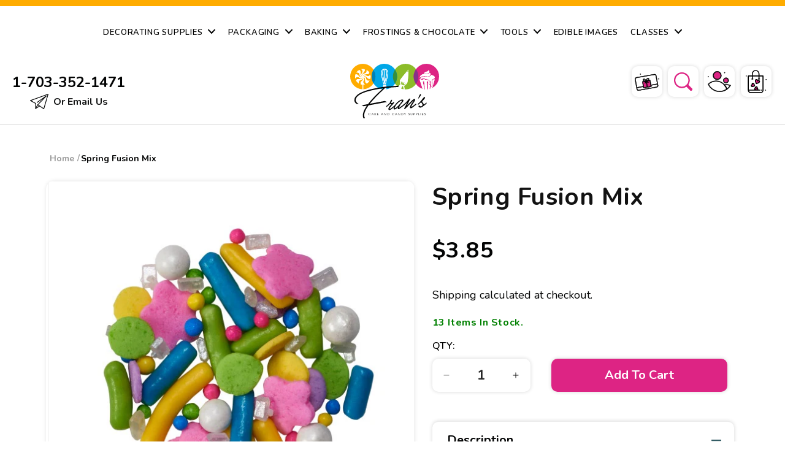

--- FILE ---
content_type: text/html; charset=utf-8
request_url: https://franscakeandcandy.com/products/springfusionmix
body_size: 78529
content:
<!doctype html>
<html class="js" lang="en">
  <head>
    <meta charset="utf-8">
    <meta http-equiv="X-UA-Compatible" content="IE=edge">
    <meta name="viewport" content="width=device-width,initial-scale=1">
    <meta name="theme-color" content="">
    <link rel="canonical" href="https://franscakeandcandy.com/products/springfusionmix"><link rel="icon" type="image/png" href="//franscakeandcandy.com/cdn/shop/files/fav_32x32_924b9e68-0be3-44ab-8a98-361cc2af296a.jpg?crop=center&height=32&v=1747723229&width=32"><link rel="preconnect" href="https://fonts.shopifycdn.com" crossorigin><title>
      Spring Fusion Mix
 &ndash; Frans Cake and Candy</title>

    
      <meta name="description" content="Spring Fusion Sprinkles, 4oz Add some color to your cake case with this fun fusion mix with a combination of sprinkles, quins, nonpareils, pearls, and sanding sugars.  Dimensions: Sprinkles: 0.375 x 0.0625 x 0.0625 inches Flower Quins: 0.375 x 0.375 x 0.125 inches Round Quins: 0.1875 x 0.125 x 0.125 inches Nonpareils: ">
    

    

<meta property="og:site_name" content="Frans Cake and Candy">
<meta property="og:url" content="https://franscakeandcandy.com/products/springfusionmix">
<meta property="og:title" content="Spring Fusion Mix">
<meta property="og:type" content="product">
<meta property="og:description" content="Spring Fusion Sprinkles, 4oz Add some color to your cake case with this fun fusion mix with a combination of sprinkles, quins, nonpareils, pearls, and sanding sugars.  Dimensions: Sprinkles: 0.375 x 0.0625 x 0.0625 inches Flower Quins: 0.375 x 0.375 x 0.125 inches Round Quins: 0.1875 x 0.125 x 0.125 inches Nonpareils: "><meta property="og:image" content="http://franscakeandcandy.com/cdn/shop/products/73033c60f014a1632dbe6a58f20f7a6b5d8fea5e.jpg?v=1587771197">
  <meta property="og:image:secure_url" content="https://franscakeandcandy.com/cdn/shop/products/73033c60f014a1632dbe6a58f20f7a6b5d8fea5e.jpg?v=1587771197">
  <meta property="og:image:width" content="600">
  <meta property="og:image:height" content="600"><meta property="og:price:amount" content="3.85">
  <meta property="og:price:currency" content="USD"><meta name="twitter:card" content="summary_large_image">
<meta name="twitter:title" content="Spring Fusion Mix">
<meta name="twitter:description" content="Spring Fusion Sprinkles, 4oz Add some color to your cake case with this fun fusion mix with a combination of sprinkles, quins, nonpareils, pearls, and sanding sugars.  Dimensions: Sprinkles: 0.375 x 0.0625 x 0.0625 inches Flower Quins: 0.375 x 0.375 x 0.125 inches Round Quins: 0.1875 x 0.125 x 0.125 inches Nonpareils: ">


    <script src="//franscakeandcandy.com/cdn/shop/t/19/assets/constants.js?v=132983761750457495441747719337" defer="defer"></script>
    <script src="//franscakeandcandy.com/cdn/shop/t/19/assets/pubsub.js?v=25310214064522200911747719340" defer="defer"></script>
    <script src="//franscakeandcandy.com/cdn/shop/t/19/assets/global.js?v=167980844517920726331747719338" defer="defer"></script>

    
    <script src="//franscakeandcandy.com/cdn/shop/t/19/assets/search-form.js?v=133129549252120666541747719340" defer="defer"></script><script>window.performance && window.performance.mark && window.performance.mark('shopify.content_for_header.start');</script><meta name="google-site-verification" content="S1gILMlu1AvmuF_SdJvUo8TKk16zODHfMdsjnw7iKbY">
<meta id="shopify-digital-wallet" name="shopify-digital-wallet" content="/25670908/digital_wallets/dialog">
<meta name="shopify-checkout-api-token" content="ca5f868948131546d08a33d0bb558015">
<meta id="in-context-paypal-metadata" data-shop-id="25670908" data-venmo-supported="false" data-environment="production" data-locale="en_US" data-paypal-v4="true" data-currency="USD">
<link rel="alternate" type="application/json+oembed" href="https://franscakeandcandy.com/products/springfusionmix.oembed">
<script async="async" src="/checkouts/internal/preloads.js?locale=en-US"></script>
<link rel="preconnect" href="https://shop.app" crossorigin="anonymous">
<script async="async" src="https://shop.app/checkouts/internal/preloads.js?locale=en-US&shop_id=25670908" crossorigin="anonymous"></script>
<script id="apple-pay-shop-capabilities" type="application/json">{"shopId":25670908,"countryCode":"US","currencyCode":"USD","merchantCapabilities":["supports3DS"],"merchantId":"gid:\/\/shopify\/Shop\/25670908","merchantName":"Frans Cake and Candy","requiredBillingContactFields":["postalAddress","email"],"requiredShippingContactFields":["postalAddress","email"],"shippingType":"shipping","supportedNetworks":["visa","masterCard","amex","discover","elo","jcb"],"total":{"type":"pending","label":"Frans Cake and Candy","amount":"1.00"},"shopifyPaymentsEnabled":true,"supportsSubscriptions":true}</script>
<script id="shopify-features" type="application/json">{"accessToken":"ca5f868948131546d08a33d0bb558015","betas":["rich-media-storefront-analytics"],"domain":"franscakeandcandy.com","predictiveSearch":true,"shopId":25670908,"locale":"en"}</script>
<script>var Shopify = Shopify || {};
Shopify.shop = "www-franscakeandcandy-com.myshopify.com";
Shopify.locale = "en";
Shopify.currency = {"active":"USD","rate":"1.0"};
Shopify.country = "US";
Shopify.theme = {"name":"Frans cake and candy","id":178690130194,"schema_name":"Dawn","schema_version":"15.3.0","theme_store_id":null,"role":"main"};
Shopify.theme.handle = "null";
Shopify.theme.style = {"id":null,"handle":null};
Shopify.cdnHost = "franscakeandcandy.com/cdn";
Shopify.routes = Shopify.routes || {};
Shopify.routes.root = "/";</script>
<script type="module">!function(o){(o.Shopify=o.Shopify||{}).modules=!0}(window);</script>
<script>!function(o){function n(){var o=[];function n(){o.push(Array.prototype.slice.apply(arguments))}return n.q=o,n}var t=o.Shopify=o.Shopify||{};t.loadFeatures=n(),t.autoloadFeatures=n()}(window);</script>
<script>
  window.ShopifyPay = window.ShopifyPay || {};
  window.ShopifyPay.apiHost = "shop.app\/pay";
  window.ShopifyPay.redirectState = null;
</script>
<script id="shop-js-analytics" type="application/json">{"pageType":"product"}</script>
<script defer="defer" async type="module" src="//franscakeandcandy.com/cdn/shopifycloud/shop-js/modules/v2/client.init-shop-cart-sync_BApSsMSl.en.esm.js"></script>
<script defer="defer" async type="module" src="//franscakeandcandy.com/cdn/shopifycloud/shop-js/modules/v2/chunk.common_CBoos6YZ.esm.js"></script>
<script type="module">
  await import("//franscakeandcandy.com/cdn/shopifycloud/shop-js/modules/v2/client.init-shop-cart-sync_BApSsMSl.en.esm.js");
await import("//franscakeandcandy.com/cdn/shopifycloud/shop-js/modules/v2/chunk.common_CBoos6YZ.esm.js");

  window.Shopify.SignInWithShop?.initShopCartSync?.({"fedCMEnabled":true,"windoidEnabled":true});

</script>
<script>
  window.Shopify = window.Shopify || {};
  if (!window.Shopify.featureAssets) window.Shopify.featureAssets = {};
  window.Shopify.featureAssets['shop-js'] = {"shop-cart-sync":["modules/v2/client.shop-cart-sync_DJczDl9f.en.esm.js","modules/v2/chunk.common_CBoos6YZ.esm.js"],"init-fed-cm":["modules/v2/client.init-fed-cm_BzwGC0Wi.en.esm.js","modules/v2/chunk.common_CBoos6YZ.esm.js"],"init-windoid":["modules/v2/client.init-windoid_BS26ThXS.en.esm.js","modules/v2/chunk.common_CBoos6YZ.esm.js"],"shop-cash-offers":["modules/v2/client.shop-cash-offers_DthCPNIO.en.esm.js","modules/v2/chunk.common_CBoos6YZ.esm.js","modules/v2/chunk.modal_Bu1hFZFC.esm.js"],"shop-button":["modules/v2/client.shop-button_D_JX508o.en.esm.js","modules/v2/chunk.common_CBoos6YZ.esm.js"],"init-shop-email-lookup-coordinator":["modules/v2/client.init-shop-email-lookup-coordinator_DFwWcvrS.en.esm.js","modules/v2/chunk.common_CBoos6YZ.esm.js"],"shop-toast-manager":["modules/v2/client.shop-toast-manager_tEhgP2F9.en.esm.js","modules/v2/chunk.common_CBoos6YZ.esm.js"],"shop-login-button":["modules/v2/client.shop-login-button_DwLgFT0K.en.esm.js","modules/v2/chunk.common_CBoos6YZ.esm.js","modules/v2/chunk.modal_Bu1hFZFC.esm.js"],"avatar":["modules/v2/client.avatar_BTnouDA3.en.esm.js"],"init-shop-cart-sync":["modules/v2/client.init-shop-cart-sync_BApSsMSl.en.esm.js","modules/v2/chunk.common_CBoos6YZ.esm.js"],"pay-button":["modules/v2/client.pay-button_BuNmcIr_.en.esm.js","modules/v2/chunk.common_CBoos6YZ.esm.js"],"init-shop-for-new-customer-accounts":["modules/v2/client.init-shop-for-new-customer-accounts_DrjXSI53.en.esm.js","modules/v2/client.shop-login-button_DwLgFT0K.en.esm.js","modules/v2/chunk.common_CBoos6YZ.esm.js","modules/v2/chunk.modal_Bu1hFZFC.esm.js"],"init-customer-accounts-sign-up":["modules/v2/client.init-customer-accounts-sign-up_TlVCiykN.en.esm.js","modules/v2/client.shop-login-button_DwLgFT0K.en.esm.js","modules/v2/chunk.common_CBoos6YZ.esm.js","modules/v2/chunk.modal_Bu1hFZFC.esm.js"],"shop-follow-button":["modules/v2/client.shop-follow-button_C5D3XtBb.en.esm.js","modules/v2/chunk.common_CBoos6YZ.esm.js","modules/v2/chunk.modal_Bu1hFZFC.esm.js"],"checkout-modal":["modules/v2/client.checkout-modal_8TC_1FUY.en.esm.js","modules/v2/chunk.common_CBoos6YZ.esm.js","modules/v2/chunk.modal_Bu1hFZFC.esm.js"],"init-customer-accounts":["modules/v2/client.init-customer-accounts_C0Oh2ljF.en.esm.js","modules/v2/client.shop-login-button_DwLgFT0K.en.esm.js","modules/v2/chunk.common_CBoos6YZ.esm.js","modules/v2/chunk.modal_Bu1hFZFC.esm.js"],"lead-capture":["modules/v2/client.lead-capture_Cq0gfm7I.en.esm.js","modules/v2/chunk.common_CBoos6YZ.esm.js","modules/v2/chunk.modal_Bu1hFZFC.esm.js"],"shop-login":["modules/v2/client.shop-login_BmtnoEUo.en.esm.js","modules/v2/chunk.common_CBoos6YZ.esm.js","modules/v2/chunk.modal_Bu1hFZFC.esm.js"],"payment-terms":["modules/v2/client.payment-terms_BHOWV7U_.en.esm.js","modules/v2/chunk.common_CBoos6YZ.esm.js","modules/v2/chunk.modal_Bu1hFZFC.esm.js"]};
</script>
<script>(function() {
  var isLoaded = false;
  function asyncLoad() {
    if (isLoaded) return;
    isLoaded = true;
    var urls = ["https:\/\/inffuse.eventscalendar.co\/plugins\/shopify\/loader.js?app=calendar\u0026shop=www-franscakeandcandy-com.myshopify.com\u0026shop=www-franscakeandcandy-com.myshopify.com","\/\/backinstock.useamp.com\/widget\/65250_1767158846.js?category=bis\u0026v=6\u0026shop=www-franscakeandcandy-com.myshopify.com"];
    for (var i = 0; i < urls.length; i++) {
      var s = document.createElement('script');
      s.type = 'text/javascript';
      s.async = true;
      s.src = urls[i];
      var x = document.getElementsByTagName('script')[0];
      x.parentNode.insertBefore(s, x);
    }
  };
  if(window.attachEvent) {
    window.attachEvent('onload', asyncLoad);
  } else {
    window.addEventListener('load', asyncLoad, false);
  }
})();</script>
<script id="__st">var __st={"a":25670908,"offset":-18000,"reqid":"6c2e2ded-9713-4139-a815-acba06556927-1768887283","pageurl":"franscakeandcandy.com\/products\/springfusionmix","u":"8f4a1982b18e","p":"product","rtyp":"product","rid":4436965064746};</script>
<script>window.ShopifyPaypalV4VisibilityTracking = true;</script>
<script id="captcha-bootstrap">!function(){'use strict';const t='contact',e='account',n='new_comment',o=[[t,t],['blogs',n],['comments',n],[t,'customer']],c=[[e,'customer_login'],[e,'guest_login'],[e,'recover_customer_password'],[e,'create_customer']],r=t=>t.map((([t,e])=>`form[action*='/${t}']:not([data-nocaptcha='true']) input[name='form_type'][value='${e}']`)).join(','),a=t=>()=>t?[...document.querySelectorAll(t)].map((t=>t.form)):[];function s(){const t=[...o],e=r(t);return a(e)}const i='password',u='form_key',d=['recaptcha-v3-token','g-recaptcha-response','h-captcha-response',i],f=()=>{try{return window.sessionStorage}catch{return}},m='__shopify_v',_=t=>t.elements[u];function p(t,e,n=!1){try{const o=window.sessionStorage,c=JSON.parse(o.getItem(e)),{data:r}=function(t){const{data:e,action:n}=t;return t[m]||n?{data:e,action:n}:{data:t,action:n}}(c);for(const[e,n]of Object.entries(r))t.elements[e]&&(t.elements[e].value=n);n&&o.removeItem(e)}catch(o){console.error('form repopulation failed',{error:o})}}const l='form_type',E='cptcha';function T(t){t.dataset[E]=!0}const w=window,h=w.document,L='Shopify',v='ce_forms',y='captcha';let A=!1;((t,e)=>{const n=(g='f06e6c50-85a8-45c8-87d0-21a2b65856fe',I='https://cdn.shopify.com/shopifycloud/storefront-forms-hcaptcha/ce_storefront_forms_captcha_hcaptcha.v1.5.2.iife.js',D={infoText:'Protected by hCaptcha',privacyText:'Privacy',termsText:'Terms'},(t,e,n)=>{const o=w[L][v],c=o.bindForm;if(c)return c(t,g,e,D).then(n);var r;o.q.push([[t,g,e,D],n]),r=I,A||(h.body.append(Object.assign(h.createElement('script'),{id:'captcha-provider',async:!0,src:r})),A=!0)});var g,I,D;w[L]=w[L]||{},w[L][v]=w[L][v]||{},w[L][v].q=[],w[L][y]=w[L][y]||{},w[L][y].protect=function(t,e){n(t,void 0,e),T(t)},Object.freeze(w[L][y]),function(t,e,n,w,h,L){const[v,y,A,g]=function(t,e,n){const i=e?o:[],u=t?c:[],d=[...i,...u],f=r(d),m=r(i),_=r(d.filter((([t,e])=>n.includes(e))));return[a(f),a(m),a(_),s()]}(w,h,L),I=t=>{const e=t.target;return e instanceof HTMLFormElement?e:e&&e.form},D=t=>v().includes(t);t.addEventListener('submit',(t=>{const e=I(t);if(!e)return;const n=D(e)&&!e.dataset.hcaptchaBound&&!e.dataset.recaptchaBound,o=_(e),c=g().includes(e)&&(!o||!o.value);(n||c)&&t.preventDefault(),c&&!n&&(function(t){try{if(!f())return;!function(t){const e=f();if(!e)return;const n=_(t);if(!n)return;const o=n.value;o&&e.removeItem(o)}(t);const e=Array.from(Array(32),(()=>Math.random().toString(36)[2])).join('');!function(t,e){_(t)||t.append(Object.assign(document.createElement('input'),{type:'hidden',name:u})),t.elements[u].value=e}(t,e),function(t,e){const n=f();if(!n)return;const o=[...t.querySelectorAll(`input[type='${i}']`)].map((({name:t})=>t)),c=[...d,...o],r={};for(const[a,s]of new FormData(t).entries())c.includes(a)||(r[a]=s);n.setItem(e,JSON.stringify({[m]:1,action:t.action,data:r}))}(t,e)}catch(e){console.error('failed to persist form',e)}}(e),e.submit())}));const S=(t,e)=>{t&&!t.dataset[E]&&(n(t,e.some((e=>e===t))),T(t))};for(const o of['focusin','change'])t.addEventListener(o,(t=>{const e=I(t);D(e)&&S(e,y())}));const B=e.get('form_key'),M=e.get(l),P=B&&M;t.addEventListener('DOMContentLoaded',(()=>{const t=y();if(P)for(const e of t)e.elements[l].value===M&&p(e,B);[...new Set([...A(),...v().filter((t=>'true'===t.dataset.shopifyCaptcha))])].forEach((e=>S(e,t)))}))}(h,new URLSearchParams(w.location.search),n,t,e,['guest_login'])})(!0,!0)}();</script>
<script integrity="sha256-4kQ18oKyAcykRKYeNunJcIwy7WH5gtpwJnB7kiuLZ1E=" data-source-attribution="shopify.loadfeatures" defer="defer" src="//franscakeandcandy.com/cdn/shopifycloud/storefront/assets/storefront/load_feature-a0a9edcb.js" crossorigin="anonymous"></script>
<script crossorigin="anonymous" defer="defer" src="//franscakeandcandy.com/cdn/shopifycloud/storefront/assets/shopify_pay/storefront-65b4c6d7.js?v=20250812"></script>
<script data-source-attribution="shopify.dynamic_checkout.dynamic.init">var Shopify=Shopify||{};Shopify.PaymentButton=Shopify.PaymentButton||{isStorefrontPortableWallets:!0,init:function(){window.Shopify.PaymentButton.init=function(){};var t=document.createElement("script");t.src="https://franscakeandcandy.com/cdn/shopifycloud/portable-wallets/latest/portable-wallets.en.js",t.type="module",document.head.appendChild(t)}};
</script>
<script data-source-attribution="shopify.dynamic_checkout.buyer_consent">
  function portableWalletsHideBuyerConsent(e){var t=document.getElementById("shopify-buyer-consent"),n=document.getElementById("shopify-subscription-policy-button");t&&n&&(t.classList.add("hidden"),t.setAttribute("aria-hidden","true"),n.removeEventListener("click",e))}function portableWalletsShowBuyerConsent(e){var t=document.getElementById("shopify-buyer-consent"),n=document.getElementById("shopify-subscription-policy-button");t&&n&&(t.classList.remove("hidden"),t.removeAttribute("aria-hidden"),n.addEventListener("click",e))}window.Shopify?.PaymentButton&&(window.Shopify.PaymentButton.hideBuyerConsent=portableWalletsHideBuyerConsent,window.Shopify.PaymentButton.showBuyerConsent=portableWalletsShowBuyerConsent);
</script>
<script data-source-attribution="shopify.dynamic_checkout.cart.bootstrap">document.addEventListener("DOMContentLoaded",(function(){function t(){return document.querySelector("shopify-accelerated-checkout-cart, shopify-accelerated-checkout")}if(t())Shopify.PaymentButton.init();else{new MutationObserver((function(e,n){t()&&(Shopify.PaymentButton.init(),n.disconnect())})).observe(document.body,{childList:!0,subtree:!0})}}));
</script>
<link id="shopify-accelerated-checkout-styles" rel="stylesheet" media="screen" href="https://franscakeandcandy.com/cdn/shopifycloud/portable-wallets/latest/accelerated-checkout-backwards-compat.css" crossorigin="anonymous">
<style id="shopify-accelerated-checkout-cart">
        #shopify-buyer-consent {
  margin-top: 1em;
  display: inline-block;
  width: 100%;
}

#shopify-buyer-consent.hidden {
  display: none;
}

#shopify-subscription-policy-button {
  background: none;
  border: none;
  padding: 0;
  text-decoration: underline;
  font-size: inherit;
  cursor: pointer;
}

#shopify-subscription-policy-button::before {
  box-shadow: none;
}

      </style>
<script id="sections-script" data-sections="product-recommendations,header" defer="defer" src="//franscakeandcandy.com/cdn/shop/t/19/compiled_assets/scripts.js?v=2110"></script>
<script>window.performance && window.performance.mark && window.performance.mark('shopify.content_for_header.end');</script>


    <style data-shopify>
      @font-face {
  font-family: Nunito;
  font-weight: 400;
  font-style: normal;
  font-display: swap;
  src: url("//franscakeandcandy.com/cdn/fonts/nunito/nunito_n4.fc49103dc396b42cae9460289072d384b6c6eb63.woff2") format("woff2"),
       url("//franscakeandcandy.com/cdn/fonts/nunito/nunito_n4.5d26d13beeac3116db2479e64986cdeea4c8fbdd.woff") format("woff");
}

      @font-face {
  font-family: Nunito;
  font-weight: 700;
  font-style: normal;
  font-display: swap;
  src: url("//franscakeandcandy.com/cdn/fonts/nunito/nunito_n7.37cf9b8cf43b3322f7e6e13ad2aad62ab5dc9109.woff2") format("woff2"),
       url("//franscakeandcandy.com/cdn/fonts/nunito/nunito_n7.45cfcfadc6630011252d54d5f5a2c7c98f60d5de.woff") format("woff");
}

      @font-face {
  font-family: Nunito;
  font-weight: 400;
  font-style: italic;
  font-display: swap;
  src: url("//franscakeandcandy.com/cdn/fonts/nunito/nunito_i4.fd53bf99043ab6c570187ed42d1b49192135de96.woff2") format("woff2"),
       url("//franscakeandcandy.com/cdn/fonts/nunito/nunito_i4.cb3876a003a73aaae5363bb3e3e99d45ec598cc6.woff") format("woff");
}

      @font-face {
  font-family: Nunito;
  font-weight: 700;
  font-style: italic;
  font-display: swap;
  src: url("//franscakeandcandy.com/cdn/fonts/nunito/nunito_i7.3f8ba2027bc9ceb1b1764ecab15bae73f86c4632.woff2") format("woff2"),
       url("//franscakeandcandy.com/cdn/fonts/nunito/nunito_i7.82bfb5f86ec77ada3c9f660da22064c2e46e1469.woff") format("woff");
}

      @font-face {
  font-family: Nunito;
  font-weight: 700;
  font-style: normal;
  font-display: swap;
  src: url("//franscakeandcandy.com/cdn/fonts/nunito/nunito_n7.37cf9b8cf43b3322f7e6e13ad2aad62ab5dc9109.woff2") format("woff2"),
       url("//franscakeandcandy.com/cdn/fonts/nunito/nunito_n7.45cfcfadc6630011252d54d5f5a2c7c98f60d5de.woff") format("woff");
}


      
        :root,
        .color-scheme-1 {
          --color-background: 255,255,255;
        
          --gradient-background: #ffffff;
        

        

        --color-foreground: 18,18,18;
        --color-background-contrast: 191,191,191;
        --color-shadow: 18,18,18;
        --color-button: 18,18,18;
        --color-button-text: 255,255,255;
        --color-secondary-button: 255,255,255;
        --color-secondary-button-text: 18,18,18;
        --color-link: 18,18,18;
        --color-badge-foreground: 18,18,18;
        --color-badge-background: 255,255,255;
        --color-badge-border: 18,18,18;
        --payment-terms-background-color: rgb(255 255 255);
      }
      
        
        .color-scheme-2 {
          --color-background: 243,243,243;
        
          --gradient-background: #f3f3f3;
        

        

        --color-foreground: 18,18,18;
        --color-background-contrast: 179,179,179;
        --color-shadow: 18,18,18;
        --color-button: 18,18,18;
        --color-button-text: 243,243,243;
        --color-secondary-button: 243,243,243;
        --color-secondary-button-text: 18,18,18;
        --color-link: 18,18,18;
        --color-badge-foreground: 18,18,18;
        --color-badge-background: 243,243,243;
        --color-badge-border: 18,18,18;
        --payment-terms-background-color: rgb(243 243 243);
      }
      
        
        .color-scheme-3 {
          --color-background: 36,40,51;
        
          --gradient-background: #242833;
        

        

        --color-foreground: 255,255,255;
        --color-background-contrast: 47,52,66;
        --color-shadow: 18,18,18;
        --color-button: 255,255,255;
        --color-button-text: 0,0,0;
        --color-secondary-button: 36,40,51;
        --color-secondary-button-text: 255,255,255;
        --color-link: 255,255,255;
        --color-badge-foreground: 255,255,255;
        --color-badge-background: 36,40,51;
        --color-badge-border: 255,255,255;
        --payment-terms-background-color: rgb(36 40 51);
      }
      
        
        .color-scheme-4 {
          --color-background: 18,18,18;
        
          --gradient-background: #121212;
        

        

        --color-foreground: 255,255,255;
        --color-background-contrast: 146,146,146;
        --color-shadow: 18,18,18;
        --color-button: 255,255,255;
        --color-button-text: 18,18,18;
        --color-secondary-button: 18,18,18;
        --color-secondary-button-text: 255,255,255;
        --color-link: 255,255,255;
        --color-badge-foreground: 255,255,255;
        --color-badge-background: 18,18,18;
        --color-badge-border: 255,255,255;
        --payment-terms-background-color: rgb(18 18 18);
      }
      
        
        .color-scheme-5 {
          --color-background: 51,79,180;
        
          --gradient-background: #334fb4;
        

        

        --color-foreground: 255,255,255;
        --color-background-contrast: 23,35,81;
        --color-shadow: 18,18,18;
        --color-button: 255,255,255;
        --color-button-text: 51,79,180;
        --color-secondary-button: 51,79,180;
        --color-secondary-button-text: 255,255,255;
        --color-link: 255,255,255;
        --color-badge-foreground: 255,255,255;
        --color-badge-background: 51,79,180;
        --color-badge-border: 255,255,255;
        --payment-terms-background-color: rgb(51 79 180);
      }
      
        
        .color-scheme-83854f7c-6300-47c2-a63e-a08cca2861bc {
          --color-background: 255,255,255;
        
          --gradient-background: #ffffff;
        

        

        --color-foreground: 18,18,18;
        --color-background-contrast: 191,191,191;
        --color-shadow: 18,18,18;
        --color-button: 221,36,132;
        --color-button-text: 255,255,255;
        --color-secondary-button: 255,255,255;
        --color-secondary-button-text: 18,18,18;
        --color-link: 18,18,18;
        --color-badge-foreground: 18,18,18;
        --color-badge-background: 255,255,255;
        --color-badge-border: 18,18,18;
        --payment-terms-background-color: rgb(255 255 255);
      }
      

      body, .color-scheme-1, .color-scheme-2, .color-scheme-3, .color-scheme-4, .color-scheme-5, .color-scheme-83854f7c-6300-47c2-a63e-a08cca2861bc {
        color: rgba(var(--color-foreground), 0.75);
        background-color: rgb(var(--color-background));
      }

      :root {
        --font-body-family: Nunito, sans-serif;
        --font-body-style: normal;
        --font-body-weight: 400;
        --font-body-weight-bold: 700;

        --font-heading-family: Nunito, sans-serif;
        --font-heading-style: normal;
        --font-heading-weight: 700;

        --font-body-scale: 1.0;
        --font-heading-scale: 1.0;

        --media-padding: px;
        --media-border-opacity: 0.05;
        --media-border-width: 1px;
        --media-radius: 0px;
        --media-shadow-opacity: 0.0;
        --media-shadow-horizontal-offset: 0px;
        --media-shadow-vertical-offset: 0px;
        --media-shadow-blur-radius: 5px;
        --media-shadow-visible: 0;

        --page-width: 130rem;
        --page-width-margin: 0rem;

        --product-card-image-padding: 0.0rem;
        --product-card-corner-radius: 0.0rem;
        --product-card-text-alignment: left;
        --product-card-border-width: 0.0rem;
        --product-card-border-opacity: 0.1;
        --product-card-shadow-opacity: 0.0;
        --product-card-shadow-visible: 0;
        --product-card-shadow-horizontal-offset: 0.0rem;
        --product-card-shadow-vertical-offset: 0.4rem;
        --product-card-shadow-blur-radius: 0.5rem;

        --collection-card-image-padding: 0.0rem;
        --collection-card-corner-radius: 0.0rem;
        --collection-card-text-alignment: left;
        --collection-card-border-width: 0.0rem;
        --collection-card-border-opacity: 0.1;
        --collection-card-shadow-opacity: 0.0;
        --collection-card-shadow-visible: 0;
        --collection-card-shadow-horizontal-offset: 0.0rem;
        --collection-card-shadow-vertical-offset: 0.4rem;
        --collection-card-shadow-blur-radius: 0.5rem;

        --blog-card-image-padding: 0.0rem;
        --blog-card-corner-radius: 0.0rem;
        --blog-card-text-alignment: left;
        --blog-card-border-width: 0.0rem;
        --blog-card-border-opacity: 0.1;
        --blog-card-shadow-opacity: 0.0;
        --blog-card-shadow-visible: 0;
        --blog-card-shadow-horizontal-offset: 0.0rem;
        --blog-card-shadow-vertical-offset: 0.4rem;
        --blog-card-shadow-blur-radius: 0.5rem;

        --badge-corner-radius: 4.0rem;

        --popup-border-width: 1px;
        --popup-border-opacity: 0.1;
        --popup-corner-radius: 0px;
        --popup-shadow-opacity: 0.05;
        --popup-shadow-horizontal-offset: 0px;
        --popup-shadow-vertical-offset: 4px;
        --popup-shadow-blur-radius: 5px;

        --drawer-border-width: 1px;
        --drawer-border-opacity: 0.1;
        --drawer-shadow-opacity: 0.0;
        --drawer-shadow-horizontal-offset: 0px;
        --drawer-shadow-vertical-offset: 4px;
        --drawer-shadow-blur-radius: 5px;

        --spacing-sections-desktop: 0px;
        --spacing-sections-mobile: 0px;

        --grid-desktop-vertical-spacing: 8px;
        --grid-desktop-horizontal-spacing: 8px;
        --grid-mobile-vertical-spacing: 4px;
        --grid-mobile-horizontal-spacing: 4px;

        --text-boxes-border-opacity: 0.1;
        --text-boxes-border-width: 0px;
        --text-boxes-radius: 0px;
        --text-boxes-shadow-opacity: 0.0;
        --text-boxes-shadow-visible: 0;
        --text-boxes-shadow-horizontal-offset: 0px;
        --text-boxes-shadow-vertical-offset: 4px;
        --text-boxes-shadow-blur-radius: 5px;

        --buttons-radius: 0px;
        --buttons-radius-outset: 0px;
        --buttons-border-width: 1px;
        --buttons-border-opacity: 1.0;
        --buttons-shadow-opacity: 0.0;
        --buttons-shadow-visible: 0;
        --buttons-shadow-horizontal-offset: 0px;
        --buttons-shadow-vertical-offset: 4px;
        --buttons-shadow-blur-radius: 5px;
        --buttons-border-offset: 0px;

        --inputs-radius: 0px;
        --inputs-border-width: 1px;
        --inputs-border-opacity: 0.55;
        --inputs-shadow-opacity: 0.0;
        --inputs-shadow-horizontal-offset: 0px;
        --inputs-margin-offset: 0px;
        --inputs-shadow-vertical-offset: 4px;
        --inputs-shadow-blur-radius: 5px;
        --inputs-radius-outset: 0px;

        --variant-pills-radius: 40px;
        --variant-pills-border-width: 1px;
        --variant-pills-border-opacity: 0.55;
        --variant-pills-shadow-opacity: 0.0;
        --variant-pills-shadow-horizontal-offset: 0px;
        --variant-pills-shadow-vertical-offset: 4px;
        --variant-pills-shadow-blur-radius: 5px;
      }

      *,
      *::before,
      *::after {
        box-sizing: inherit;
      }

      html {
        box-sizing: border-box;
        font-size: calc(var(--font-body-scale) * 62.5%);
        height: 100%;
      }

      body {
        display: grid;
        grid-template-rows: auto auto 1fr auto;
        grid-template-columns: 100%;
        min-height: 100%;
        margin: 0;
        font-size: 1.5rem;
        letter-spacing: 0.06rem;
        line-height: calc(1 + 0.8 / var(--font-body-scale));
        font-family: var(--font-body-family);
        font-style: var(--font-body-style);
        font-weight: var(--font-body-weight);
      }

      @media screen and (min-width: 750px) {
        body {
          font-size: 1.6rem;
        }
      }
    </style>
  
    
    <script src="https://cdn-widgetsrepository.yotpo.com/v1/loader/f2LtiWjc6EdjLQS5IIZl1164Z4jrDod3MY3Sbc1G" async></script>
        <!-- Quick View Code     -->
        <link href="//cdnjs.cloudflare.com/ajax/libs/fancybox/2.1.5/jquery.fancybox.min.css" rel="stylesheet" type="text/css" media="all" />
        <link href="//franscakeandcandy.com/cdn/shop/t/19/assets/quickview.css?v=129420871546546604191747719340" rel="stylesheet" type="text/css" media="all" />
     <script>
      
      var content = "\u003cdiv class=\"qv-product-images\" style=\"opacity: 0\"\u003e\u003c\/div\u003e\n\u003cdiv class=\"qv-content\"\u003e\n  \u003cdiv class=\"holder\"\u003e\n    \u003ch3 class=\"qv-product-title\"\u003e\u003c\/h3\u003e\n    \u003ch4 class=\"qv-product-type\"\u003e\u003c\/h4\u003e\n    \u003ch5 class=\"qv-product-price\"\u003e\u003c\/h5\u003e\n    \u003cdiv class=\"qv-product-inventory\"\u003e\u003cstrong\u003e\u003c\/strong\u003e\u003c\/div\u003e\n    \n    \u003ch5 class=\"qv-product-original-price\"\u003e\u003c\/h5\u003e\n    \u003chr \/\u003e\n    \u003cdiv class=\"qv-add-to-cart\"\u003e\n      \u003cdiv class=\"qv-product-options\"\u003e\u003c\/div\u003e\n      \u003cdiv class=\"quantity\"\u003e\n        \u003cspan\u003eQuantity\u003c\/span\u003e\n        \u003cinput type=\"number\" class=\"qv-quantity\" value=\"1\" min=\"1\"\u003e\n      \u003c\/div\u003e\n      \u003cinput type=\"submit\" class=\"qv-add-button\" value=\"Add to Cart\"\u003e\n       \u003ca class=\"custom-buy-now-btn button\"\u003eBuy Now\u003c\/a\u003e\n      \u003cdiv class=\"qv-add-to-cart-response\"\u003e\u003c\/div\u003e\n    \u003c\/div\u003e\n    \u003cdiv class=\"qv-product-description\"\u003e\u003c\/div\u003e\n  \u003c\/div\u003e\n  \u003ca class=\"view-product\" href=\"\"\u003e\u003cspan\u003eView Full Product Details\u003c\/span\u003e\u003c\/a\u003e\n\u003c\/div\u003e\n";
    </script>   
<!-- End Quick View Code     -->  
    <link href="//franscakeandcandy.com/cdn/shop/t/19/assets/base.css?v=148743466387941095471747724187" rel="stylesheet" type="text/css" media="all" />
     <link href="//franscakeandcandy.com/cdn/shop/t/19/assets/custom.css?v=183562408712640695191747845398" rel="stylesheet" type="text/css" media="all" />
    <link rel="stylesheet" href="//franscakeandcandy.com/cdn/shop/t/19/assets/component-cart-items.css?v=123238115697927560811747719337" media="print" onload="this.media='all'"><link href="//franscakeandcandy.com/cdn/shop/t/19/assets/slick.css?v=99639561323254153231747719341" rel="stylesheet" type="text/css" media="all" />

      <link rel="preload" as="font" href="//franscakeandcandy.com/cdn/fonts/nunito/nunito_n4.fc49103dc396b42cae9460289072d384b6c6eb63.woff2" type="font/woff2" crossorigin>
      

      <link rel="preload" as="font" href="//franscakeandcandy.com/cdn/fonts/nunito/nunito_n7.37cf9b8cf43b3322f7e6e13ad2aad62ab5dc9109.woff2" type="font/woff2" crossorigin>
      
<link href="//franscakeandcandy.com/cdn/shop/t/19/assets/component-localization-form.css?v=170315343355214948141747719337" rel="stylesheet" type="text/css" media="all" />
      <script src="//franscakeandcandy.com/cdn/shop/t/19/assets/localization-form.js?v=144176611646395275351747719339" defer="defer"></script><link
        rel="stylesheet"
        href="//franscakeandcandy.com/cdn/shop/t/19/assets/component-predictive-search.css?v=128193680015414304741747733300"
        media="print"
        onload="this.media='all'"
      ><script>
      if (Shopify.designMode) {
        document.documentElement.classList.add('shopify-design-mode');
      }
    </script> 
     <script src="//franscakeandcandy.com/cdn/shop/t/19/assets/jquery.min.js?v=60938658743091704111747719339" ></script>
    <script src="//franscakeandcandy.com/cdn/shop/t/19/assets/slick.js?v=35915215796003984031747719341" ></script>
<!--Qucik View Script      -->
    <script src="//franscakeandcandy.com/cdn/shop/t/19/assets/quickview.js?v=18780463163818303421747719340" type="text/javascript"></script>
    <script src="//franscakeandcandy.com/cdn/shop/t/19/assets/jquery.fancybox.min.js?v=1352003848703737221747719339" type="text/javascript"></script>
    <link href="//franscakeandcandy.com/cdn/shop/t/19/assets/responsive.css?v=180113952915846527971747752462" rel="stylesheet" type="text/css" media="all" />

    <!-- <script src="https://app.franscakeandcandy.com/assets/js/pop-up/jquery.magnific-popup.min.js" type="text/javascript" ></script> -->
  <!-- BEGIN app block: shopify://apps/marsello-loyalty-email-sms/blocks/widget/2f8afca8-ebe2-41cc-a30f-c0ab7d4ac8be --><script>
  (function () {
    var w = window;
    var d = document;
    var l = function () {
      var data = btoa(
        JSON.stringify({
          Provider: 0,
          SiteIdentifier: 'www-franscakeandcandy-com.myshopify.com',
          CustomerIdentifier: '',
          Timestamp: 'fe5b2b6718321a362317d578abbe882553707a40fbb23c695e58e67048e6aea4',
        })
      );
      w.marselloSettings = { token: data };
      var listener = function (event) {
        if (event.data == 'signup') {
          window.location.href = '/account/register';
        } else if (event.data == 'signin') {
          window.location.href = '/account/login';
        } else if (event.data == 'logout') {
          window.location.href = '/account/logout';
        }
      };
      window.addEventListener('message', listener, false);
      var s = d.createElement('script');
      s.type = 'text/javascript';
      s.async = true;
      s.src = 'https://pos.marsello.app/widget/www-franscakeandcandy-com.myshopify.com';
      //s.src = 'https://localhost:44464/widget/www-franscakeandcandy-com.myshopify.com';
      var x = d.getElementsByTagName('head')[0].childNodes[0];
      x.parentNode.insertBefore(s, x);
    };
    if (document.readyState === 'complete') {
      l();
    } else if (w.attachEvent) {
      w.attachEvent('onload', l);
    } else {
      w.addEventListener('load', l, false);
    }
  })();
</script>



<!-- END app block --><!-- BEGIN app block: shopify://apps/klaviyo-email-marketing-sms/blocks/klaviyo-onsite-embed/2632fe16-c075-4321-a88b-50b567f42507 -->












  <script async src="https://static.klaviyo.com/onsite/js/V3DfRJ/klaviyo.js?company_id=V3DfRJ"></script>
  <script>!function(){if(!window.klaviyo){window._klOnsite=window._klOnsite||[];try{window.klaviyo=new Proxy({},{get:function(n,i){return"push"===i?function(){var n;(n=window._klOnsite).push.apply(n,arguments)}:function(){for(var n=arguments.length,o=new Array(n),w=0;w<n;w++)o[w]=arguments[w];var t="function"==typeof o[o.length-1]?o.pop():void 0,e=new Promise((function(n){window._klOnsite.push([i].concat(o,[function(i){t&&t(i),n(i)}]))}));return e}}})}catch(n){window.klaviyo=window.klaviyo||[],window.klaviyo.push=function(){var n;(n=window._klOnsite).push.apply(n,arguments)}}}}();</script>

  
    <script id="viewed_product">
      if (item == null) {
        var _learnq = _learnq || [];

        var MetafieldReviews = null
        var MetafieldYotpoRating = null
        var MetafieldYotpoCount = null
        var MetafieldLooxRating = null
        var MetafieldLooxCount = null
        var okendoProduct = null
        var okendoProductReviewCount = null
        var okendoProductReviewAverageValue = null
        try {
          // The following fields are used for Customer Hub recently viewed in order to add reviews.
          // This information is not part of __kla_viewed. Instead, it is part of __kla_viewed_reviewed_items
          MetafieldReviews = {};
          MetafieldYotpoRating = null
          MetafieldYotpoCount = null
          MetafieldLooxRating = null
          MetafieldLooxCount = null

          okendoProduct = null
          // If the okendo metafield is not legacy, it will error, which then requires the new json formatted data
          if (okendoProduct && 'error' in okendoProduct) {
            okendoProduct = null
          }
          okendoProductReviewCount = okendoProduct ? okendoProduct.reviewCount : null
          okendoProductReviewAverageValue = okendoProduct ? okendoProduct.reviewAverageValue : null
        } catch (error) {
          console.error('Error in Klaviyo onsite reviews tracking:', error);
        }

        var item = {
          Name: "Spring Fusion Mix",
          ProductID: 4436965064746,
          Categories: ["Mother's Day Decorations","Party \u0026 Cake Decoration Supplies","Sprinkle Mixes"],
          ImageURL: "https://franscakeandcandy.com/cdn/shop/products/73033c60f014a1632dbe6a58f20f7a6b5d8fea5e_grande.jpg?v=1587771197",
          URL: "https://franscakeandcandy.com/products/springfusionmix",
          Brand: "Decopac",
          Price: "$3.85",
          Value: "3.85",
          CompareAtPrice: "$0.00"
        };
        _learnq.push(['track', 'Viewed Product', item]);
        _learnq.push(['trackViewedItem', {
          Title: item.Name,
          ItemId: item.ProductID,
          Categories: item.Categories,
          ImageUrl: item.ImageURL,
          Url: item.URL,
          Metadata: {
            Brand: item.Brand,
            Price: item.Price,
            Value: item.Value,
            CompareAtPrice: item.CompareAtPrice
          },
          metafields:{
            reviews: MetafieldReviews,
            yotpo:{
              rating: MetafieldYotpoRating,
              count: MetafieldYotpoCount,
            },
            loox:{
              rating: MetafieldLooxRating,
              count: MetafieldLooxCount,
            },
            okendo: {
              rating: okendoProductReviewAverageValue,
              count: okendoProductReviewCount,
            }
          }
        }]);
      }
    </script>
  




  <script>
    window.klaviyoReviewsProductDesignMode = false
  </script>



  <!-- BEGIN app snippet: customer-hub-data --><script>
  if (!window.customerHub) {
    window.customerHub = {};
  }
  window.customerHub.storefrontRoutes = {
    login: "/account/login?return_url=%2F%23k-hub",
    register: "/account/register?return_url=%2F%23k-hub",
    logout: "/account/logout",
    profile: "/account",
    addresses: "/account/addresses",
  };
  
  window.customerHub.userId = null;
  
  window.customerHub.storeDomain = "www-franscakeandcandy-com.myshopify.com";

  
    window.customerHub.activeProduct = {
      name: "Spring Fusion Mix",
      category: null,
      imageUrl: "https://franscakeandcandy.com/cdn/shop/products/73033c60f014a1632dbe6a58f20f7a6b5d8fea5e_grande.jpg?v=1587771197",
      id: "4436965064746",
      link: "https://franscakeandcandy.com/products/springfusionmix",
      variants: [
        
          {
            id: "31496633122858",
            
            imageUrl: null,
            
            price: "385",
            currency: "USD",
            availableForSale: true,
            title: "Default Title",
          },
        
      ],
    };
    window.customerHub.activeProduct.variants.forEach((variant) => {
        
        variant.price = `${variant.price.slice(0, -2)}.${variant.price.slice(-2)}`;
    });
  

  
    window.customerHub.storeLocale = {
        currentLanguage: 'en',
        currentCountry: 'US',
        availableLanguages: [
          
            {
              iso_code: 'en',
              endonym_name: 'English'
            }
          
        ],
        availableCountries: [
          
            {
              iso_code: 'AF',
              name: 'Afghanistan',
              currency_code: 'AFN'
            },
          
            {
              iso_code: 'AX',
              name: 'Åland Islands',
              currency_code: 'EUR'
            },
          
            {
              iso_code: 'AL',
              name: 'Albania',
              currency_code: 'ALL'
            },
          
            {
              iso_code: 'DZ',
              name: 'Algeria',
              currency_code: 'DZD'
            },
          
            {
              iso_code: 'AD',
              name: 'Andorra',
              currency_code: 'EUR'
            },
          
            {
              iso_code: 'AO',
              name: 'Angola',
              currency_code: 'USD'
            },
          
            {
              iso_code: 'AI',
              name: 'Anguilla',
              currency_code: 'XCD'
            },
          
            {
              iso_code: 'AG',
              name: 'Antigua &amp; Barbuda',
              currency_code: 'XCD'
            },
          
            {
              iso_code: 'AR',
              name: 'Argentina',
              currency_code: 'USD'
            },
          
            {
              iso_code: 'AM',
              name: 'Armenia',
              currency_code: 'AMD'
            },
          
            {
              iso_code: 'AW',
              name: 'Aruba',
              currency_code: 'AWG'
            },
          
            {
              iso_code: 'AC',
              name: 'Ascension Island',
              currency_code: 'SHP'
            },
          
            {
              iso_code: 'AU',
              name: 'Australia',
              currency_code: 'AUD'
            },
          
            {
              iso_code: 'AT',
              name: 'Austria',
              currency_code: 'EUR'
            },
          
            {
              iso_code: 'AZ',
              name: 'Azerbaijan',
              currency_code: 'AZN'
            },
          
            {
              iso_code: 'BS',
              name: 'Bahamas',
              currency_code: 'BSD'
            },
          
            {
              iso_code: 'BH',
              name: 'Bahrain',
              currency_code: 'USD'
            },
          
            {
              iso_code: 'BD',
              name: 'Bangladesh',
              currency_code: 'BDT'
            },
          
            {
              iso_code: 'BB',
              name: 'Barbados',
              currency_code: 'BBD'
            },
          
            {
              iso_code: 'BY',
              name: 'Belarus',
              currency_code: 'USD'
            },
          
            {
              iso_code: 'BE',
              name: 'Belgium',
              currency_code: 'EUR'
            },
          
            {
              iso_code: 'BZ',
              name: 'Belize',
              currency_code: 'BZD'
            },
          
            {
              iso_code: 'BJ',
              name: 'Benin',
              currency_code: 'XOF'
            },
          
            {
              iso_code: 'BM',
              name: 'Bermuda',
              currency_code: 'USD'
            },
          
            {
              iso_code: 'BT',
              name: 'Bhutan',
              currency_code: 'USD'
            },
          
            {
              iso_code: 'BO',
              name: 'Bolivia',
              currency_code: 'BOB'
            },
          
            {
              iso_code: 'BA',
              name: 'Bosnia &amp; Herzegovina',
              currency_code: 'BAM'
            },
          
            {
              iso_code: 'BW',
              name: 'Botswana',
              currency_code: 'BWP'
            },
          
            {
              iso_code: 'BR',
              name: 'Brazil',
              currency_code: 'USD'
            },
          
            {
              iso_code: 'IO',
              name: 'British Indian Ocean Territory',
              currency_code: 'USD'
            },
          
            {
              iso_code: 'VG',
              name: 'British Virgin Islands',
              currency_code: 'USD'
            },
          
            {
              iso_code: 'BN',
              name: 'Brunei',
              currency_code: 'BND'
            },
          
            {
              iso_code: 'BG',
              name: 'Bulgaria',
              currency_code: 'EUR'
            },
          
            {
              iso_code: 'BF',
              name: 'Burkina Faso',
              currency_code: 'XOF'
            },
          
            {
              iso_code: 'BI',
              name: 'Burundi',
              currency_code: 'BIF'
            },
          
            {
              iso_code: 'KH',
              name: 'Cambodia',
              currency_code: 'KHR'
            },
          
            {
              iso_code: 'CM',
              name: 'Cameroon',
              currency_code: 'XAF'
            },
          
            {
              iso_code: 'CA',
              name: 'Canada',
              currency_code: 'CAD'
            },
          
            {
              iso_code: 'CV',
              name: 'Cape Verde',
              currency_code: 'CVE'
            },
          
            {
              iso_code: 'BQ',
              name: 'Caribbean Netherlands',
              currency_code: 'USD'
            },
          
            {
              iso_code: 'KY',
              name: 'Cayman Islands',
              currency_code: 'KYD'
            },
          
            {
              iso_code: 'CF',
              name: 'Central African Republic',
              currency_code: 'XAF'
            },
          
            {
              iso_code: 'TD',
              name: 'Chad',
              currency_code: 'XAF'
            },
          
            {
              iso_code: 'CL',
              name: 'Chile',
              currency_code: 'USD'
            },
          
            {
              iso_code: 'CN',
              name: 'China',
              currency_code: 'CNY'
            },
          
            {
              iso_code: 'CX',
              name: 'Christmas Island',
              currency_code: 'AUD'
            },
          
            {
              iso_code: 'CC',
              name: 'Cocos (Keeling) Islands',
              currency_code: 'AUD'
            },
          
            {
              iso_code: 'CO',
              name: 'Colombia',
              currency_code: 'USD'
            },
          
            {
              iso_code: 'KM',
              name: 'Comoros',
              currency_code: 'KMF'
            },
          
            {
              iso_code: 'CG',
              name: 'Congo - Brazzaville',
              currency_code: 'XAF'
            },
          
            {
              iso_code: 'CD',
              name: 'Congo - Kinshasa',
              currency_code: 'CDF'
            },
          
            {
              iso_code: 'CK',
              name: 'Cook Islands',
              currency_code: 'NZD'
            },
          
            {
              iso_code: 'CR',
              name: 'Costa Rica',
              currency_code: 'CRC'
            },
          
            {
              iso_code: 'CI',
              name: 'Côte d’Ivoire',
              currency_code: 'XOF'
            },
          
            {
              iso_code: 'HR',
              name: 'Croatia',
              currency_code: 'EUR'
            },
          
            {
              iso_code: 'CW',
              name: 'Curaçao',
              currency_code: 'ANG'
            },
          
            {
              iso_code: 'CY',
              name: 'Cyprus',
              currency_code: 'EUR'
            },
          
            {
              iso_code: 'CZ',
              name: 'Czechia',
              currency_code: 'CZK'
            },
          
            {
              iso_code: 'DK',
              name: 'Denmark',
              currency_code: 'DKK'
            },
          
            {
              iso_code: 'DJ',
              name: 'Djibouti',
              currency_code: 'DJF'
            },
          
            {
              iso_code: 'DM',
              name: 'Dominica',
              currency_code: 'XCD'
            },
          
            {
              iso_code: 'DO',
              name: 'Dominican Republic',
              currency_code: 'DOP'
            },
          
            {
              iso_code: 'EC',
              name: 'Ecuador',
              currency_code: 'USD'
            },
          
            {
              iso_code: 'EG',
              name: 'Egypt',
              currency_code: 'EGP'
            },
          
            {
              iso_code: 'SV',
              name: 'El Salvador',
              currency_code: 'USD'
            },
          
            {
              iso_code: 'GQ',
              name: 'Equatorial Guinea',
              currency_code: 'XAF'
            },
          
            {
              iso_code: 'ER',
              name: 'Eritrea',
              currency_code: 'USD'
            },
          
            {
              iso_code: 'EE',
              name: 'Estonia',
              currency_code: 'EUR'
            },
          
            {
              iso_code: 'SZ',
              name: 'Eswatini',
              currency_code: 'USD'
            },
          
            {
              iso_code: 'ET',
              name: 'Ethiopia',
              currency_code: 'ETB'
            },
          
            {
              iso_code: 'FK',
              name: 'Falkland Islands',
              currency_code: 'FKP'
            },
          
            {
              iso_code: 'FO',
              name: 'Faroe Islands',
              currency_code: 'DKK'
            },
          
            {
              iso_code: 'FJ',
              name: 'Fiji',
              currency_code: 'FJD'
            },
          
            {
              iso_code: 'FI',
              name: 'Finland',
              currency_code: 'EUR'
            },
          
            {
              iso_code: 'FR',
              name: 'France',
              currency_code: 'EUR'
            },
          
            {
              iso_code: 'GF',
              name: 'French Guiana',
              currency_code: 'EUR'
            },
          
            {
              iso_code: 'PF',
              name: 'French Polynesia',
              currency_code: 'XPF'
            },
          
            {
              iso_code: 'TF',
              name: 'French Southern Territories',
              currency_code: 'EUR'
            },
          
            {
              iso_code: 'GA',
              name: 'Gabon',
              currency_code: 'XOF'
            },
          
            {
              iso_code: 'GM',
              name: 'Gambia',
              currency_code: 'GMD'
            },
          
            {
              iso_code: 'GE',
              name: 'Georgia',
              currency_code: 'USD'
            },
          
            {
              iso_code: 'DE',
              name: 'Germany',
              currency_code: 'EUR'
            },
          
            {
              iso_code: 'GH',
              name: 'Ghana',
              currency_code: 'USD'
            },
          
            {
              iso_code: 'GI',
              name: 'Gibraltar',
              currency_code: 'GBP'
            },
          
            {
              iso_code: 'GR',
              name: 'Greece',
              currency_code: 'EUR'
            },
          
            {
              iso_code: 'GL',
              name: 'Greenland',
              currency_code: 'DKK'
            },
          
            {
              iso_code: 'GD',
              name: 'Grenada',
              currency_code: 'XCD'
            },
          
            {
              iso_code: 'GP',
              name: 'Guadeloupe',
              currency_code: 'EUR'
            },
          
            {
              iso_code: 'GT',
              name: 'Guatemala',
              currency_code: 'GTQ'
            },
          
            {
              iso_code: 'GG',
              name: 'Guernsey',
              currency_code: 'GBP'
            },
          
            {
              iso_code: 'GN',
              name: 'Guinea',
              currency_code: 'GNF'
            },
          
            {
              iso_code: 'GW',
              name: 'Guinea-Bissau',
              currency_code: 'XOF'
            },
          
            {
              iso_code: 'GY',
              name: 'Guyana',
              currency_code: 'GYD'
            },
          
            {
              iso_code: 'HT',
              name: 'Haiti',
              currency_code: 'USD'
            },
          
            {
              iso_code: 'HN',
              name: 'Honduras',
              currency_code: 'HNL'
            },
          
            {
              iso_code: 'HK',
              name: 'Hong Kong SAR',
              currency_code: 'HKD'
            },
          
            {
              iso_code: 'HU',
              name: 'Hungary',
              currency_code: 'HUF'
            },
          
            {
              iso_code: 'IS',
              name: 'Iceland',
              currency_code: 'ISK'
            },
          
            {
              iso_code: 'IN',
              name: 'India',
              currency_code: 'INR'
            },
          
            {
              iso_code: 'ID',
              name: 'Indonesia',
              currency_code: 'IDR'
            },
          
            {
              iso_code: 'IQ',
              name: 'Iraq',
              currency_code: 'USD'
            },
          
            {
              iso_code: 'IE',
              name: 'Ireland',
              currency_code: 'EUR'
            },
          
            {
              iso_code: 'IM',
              name: 'Isle of Man',
              currency_code: 'GBP'
            },
          
            {
              iso_code: 'IL',
              name: 'Israel',
              currency_code: 'ILS'
            },
          
            {
              iso_code: 'IT',
              name: 'Italy',
              currency_code: 'EUR'
            },
          
            {
              iso_code: 'JM',
              name: 'Jamaica',
              currency_code: 'JMD'
            },
          
            {
              iso_code: 'JP',
              name: 'Japan',
              currency_code: 'JPY'
            },
          
            {
              iso_code: 'JE',
              name: 'Jersey',
              currency_code: 'USD'
            },
          
            {
              iso_code: 'JO',
              name: 'Jordan',
              currency_code: 'USD'
            },
          
            {
              iso_code: 'KZ',
              name: 'Kazakhstan',
              currency_code: 'KZT'
            },
          
            {
              iso_code: 'KE',
              name: 'Kenya',
              currency_code: 'KES'
            },
          
            {
              iso_code: 'KI',
              name: 'Kiribati',
              currency_code: 'USD'
            },
          
            {
              iso_code: 'XK',
              name: 'Kosovo',
              currency_code: 'EUR'
            },
          
            {
              iso_code: 'KW',
              name: 'Kuwait',
              currency_code: 'USD'
            },
          
            {
              iso_code: 'KG',
              name: 'Kyrgyzstan',
              currency_code: 'KGS'
            },
          
            {
              iso_code: 'LA',
              name: 'Laos',
              currency_code: 'LAK'
            },
          
            {
              iso_code: 'LV',
              name: 'Latvia',
              currency_code: 'EUR'
            },
          
            {
              iso_code: 'LB',
              name: 'Lebanon',
              currency_code: 'LBP'
            },
          
            {
              iso_code: 'LS',
              name: 'Lesotho',
              currency_code: 'USD'
            },
          
            {
              iso_code: 'LR',
              name: 'Liberia',
              currency_code: 'USD'
            },
          
            {
              iso_code: 'LY',
              name: 'Libya',
              currency_code: 'USD'
            },
          
            {
              iso_code: 'LI',
              name: 'Liechtenstein',
              currency_code: 'CHF'
            },
          
            {
              iso_code: 'LT',
              name: 'Lithuania',
              currency_code: 'EUR'
            },
          
            {
              iso_code: 'LU',
              name: 'Luxembourg',
              currency_code: 'EUR'
            },
          
            {
              iso_code: 'MO',
              name: 'Macao SAR',
              currency_code: 'MOP'
            },
          
            {
              iso_code: 'MG',
              name: 'Madagascar',
              currency_code: 'USD'
            },
          
            {
              iso_code: 'MW',
              name: 'Malawi',
              currency_code: 'MWK'
            },
          
            {
              iso_code: 'MY',
              name: 'Malaysia',
              currency_code: 'MYR'
            },
          
            {
              iso_code: 'MV',
              name: 'Maldives',
              currency_code: 'MVR'
            },
          
            {
              iso_code: 'ML',
              name: 'Mali',
              currency_code: 'XOF'
            },
          
            {
              iso_code: 'MT',
              name: 'Malta',
              currency_code: 'EUR'
            },
          
            {
              iso_code: 'MQ',
              name: 'Martinique',
              currency_code: 'EUR'
            },
          
            {
              iso_code: 'MR',
              name: 'Mauritania',
              currency_code: 'USD'
            },
          
            {
              iso_code: 'MU',
              name: 'Mauritius',
              currency_code: 'MUR'
            },
          
            {
              iso_code: 'YT',
              name: 'Mayotte',
              currency_code: 'EUR'
            },
          
            {
              iso_code: 'MX',
              name: 'Mexico',
              currency_code: 'USD'
            },
          
            {
              iso_code: 'MD',
              name: 'Moldova',
              currency_code: 'MDL'
            },
          
            {
              iso_code: 'MC',
              name: 'Monaco',
              currency_code: 'EUR'
            },
          
            {
              iso_code: 'MN',
              name: 'Mongolia',
              currency_code: 'MNT'
            },
          
            {
              iso_code: 'ME',
              name: 'Montenegro',
              currency_code: 'EUR'
            },
          
            {
              iso_code: 'MS',
              name: 'Montserrat',
              currency_code: 'XCD'
            },
          
            {
              iso_code: 'MA',
              name: 'Morocco',
              currency_code: 'MAD'
            },
          
            {
              iso_code: 'MZ',
              name: 'Mozambique',
              currency_code: 'USD'
            },
          
            {
              iso_code: 'MM',
              name: 'Myanmar (Burma)',
              currency_code: 'MMK'
            },
          
            {
              iso_code: 'NA',
              name: 'Namibia',
              currency_code: 'USD'
            },
          
            {
              iso_code: 'NR',
              name: 'Nauru',
              currency_code: 'AUD'
            },
          
            {
              iso_code: 'NP',
              name: 'Nepal',
              currency_code: 'NPR'
            },
          
            {
              iso_code: 'NL',
              name: 'Netherlands',
              currency_code: 'EUR'
            },
          
            {
              iso_code: 'NC',
              name: 'New Caledonia',
              currency_code: 'XPF'
            },
          
            {
              iso_code: 'NZ',
              name: 'New Zealand',
              currency_code: 'NZD'
            },
          
            {
              iso_code: 'NI',
              name: 'Nicaragua',
              currency_code: 'NIO'
            },
          
            {
              iso_code: 'NE',
              name: 'Niger',
              currency_code: 'XOF'
            },
          
            {
              iso_code: 'NG',
              name: 'Nigeria',
              currency_code: 'NGN'
            },
          
            {
              iso_code: 'NU',
              name: 'Niue',
              currency_code: 'NZD'
            },
          
            {
              iso_code: 'NF',
              name: 'Norfolk Island',
              currency_code: 'AUD'
            },
          
            {
              iso_code: 'MK',
              name: 'North Macedonia',
              currency_code: 'MKD'
            },
          
            {
              iso_code: 'NO',
              name: 'Norway',
              currency_code: 'USD'
            },
          
            {
              iso_code: 'OM',
              name: 'Oman',
              currency_code: 'USD'
            },
          
            {
              iso_code: 'PK',
              name: 'Pakistan',
              currency_code: 'PKR'
            },
          
            {
              iso_code: 'PS',
              name: 'Palestinian Territories',
              currency_code: 'ILS'
            },
          
            {
              iso_code: 'PA',
              name: 'Panama',
              currency_code: 'USD'
            },
          
            {
              iso_code: 'PG',
              name: 'Papua New Guinea',
              currency_code: 'PGK'
            },
          
            {
              iso_code: 'PY',
              name: 'Paraguay',
              currency_code: 'PYG'
            },
          
            {
              iso_code: 'PE',
              name: 'Peru',
              currency_code: 'PEN'
            },
          
            {
              iso_code: 'PH',
              name: 'Philippines',
              currency_code: 'PHP'
            },
          
            {
              iso_code: 'PN',
              name: 'Pitcairn Islands',
              currency_code: 'NZD'
            },
          
            {
              iso_code: 'PL',
              name: 'Poland',
              currency_code: 'PLN'
            },
          
            {
              iso_code: 'PT',
              name: 'Portugal',
              currency_code: 'EUR'
            },
          
            {
              iso_code: 'QA',
              name: 'Qatar',
              currency_code: 'QAR'
            },
          
            {
              iso_code: 'RE',
              name: 'Réunion',
              currency_code: 'EUR'
            },
          
            {
              iso_code: 'RO',
              name: 'Romania',
              currency_code: 'RON'
            },
          
            {
              iso_code: 'RU',
              name: 'Russia',
              currency_code: 'USD'
            },
          
            {
              iso_code: 'RW',
              name: 'Rwanda',
              currency_code: 'RWF'
            },
          
            {
              iso_code: 'WS',
              name: 'Samoa',
              currency_code: 'WST'
            },
          
            {
              iso_code: 'SM',
              name: 'San Marino',
              currency_code: 'EUR'
            },
          
            {
              iso_code: 'ST',
              name: 'São Tomé &amp; Príncipe',
              currency_code: 'STD'
            },
          
            {
              iso_code: 'SA',
              name: 'Saudi Arabia',
              currency_code: 'SAR'
            },
          
            {
              iso_code: 'SN',
              name: 'Senegal',
              currency_code: 'XOF'
            },
          
            {
              iso_code: 'RS',
              name: 'Serbia',
              currency_code: 'RSD'
            },
          
            {
              iso_code: 'SC',
              name: 'Seychelles',
              currency_code: 'USD'
            },
          
            {
              iso_code: 'SL',
              name: 'Sierra Leone',
              currency_code: 'SLL'
            },
          
            {
              iso_code: 'SG',
              name: 'Singapore',
              currency_code: 'SGD'
            },
          
            {
              iso_code: 'SX',
              name: 'Sint Maarten',
              currency_code: 'ANG'
            },
          
            {
              iso_code: 'SK',
              name: 'Slovakia',
              currency_code: 'EUR'
            },
          
            {
              iso_code: 'SI',
              name: 'Slovenia',
              currency_code: 'EUR'
            },
          
            {
              iso_code: 'SB',
              name: 'Solomon Islands',
              currency_code: 'SBD'
            },
          
            {
              iso_code: 'SO',
              name: 'Somalia',
              currency_code: 'USD'
            },
          
            {
              iso_code: 'ZA',
              name: 'South Africa',
              currency_code: 'USD'
            },
          
            {
              iso_code: 'GS',
              name: 'South Georgia &amp; South Sandwich Islands',
              currency_code: 'GBP'
            },
          
            {
              iso_code: 'KR',
              name: 'South Korea',
              currency_code: 'KRW'
            },
          
            {
              iso_code: 'SS',
              name: 'South Sudan',
              currency_code: 'USD'
            },
          
            {
              iso_code: 'ES',
              name: 'Spain',
              currency_code: 'EUR'
            },
          
            {
              iso_code: 'LK',
              name: 'Sri Lanka',
              currency_code: 'LKR'
            },
          
            {
              iso_code: 'BL',
              name: 'St. Barthélemy',
              currency_code: 'EUR'
            },
          
            {
              iso_code: 'SH',
              name: 'St. Helena',
              currency_code: 'SHP'
            },
          
            {
              iso_code: 'KN',
              name: 'St. Kitts &amp; Nevis',
              currency_code: 'XCD'
            },
          
            {
              iso_code: 'LC',
              name: 'St. Lucia',
              currency_code: 'XCD'
            },
          
            {
              iso_code: 'MF',
              name: 'St. Martin',
              currency_code: 'EUR'
            },
          
            {
              iso_code: 'PM',
              name: 'St. Pierre &amp; Miquelon',
              currency_code: 'EUR'
            },
          
            {
              iso_code: 'VC',
              name: 'St. Vincent &amp; Grenadines',
              currency_code: 'XCD'
            },
          
            {
              iso_code: 'SD',
              name: 'Sudan',
              currency_code: 'USD'
            },
          
            {
              iso_code: 'SR',
              name: 'Suriname',
              currency_code: 'USD'
            },
          
            {
              iso_code: 'SJ',
              name: 'Svalbard &amp; Jan Mayen',
              currency_code: 'USD'
            },
          
            {
              iso_code: 'SE',
              name: 'Sweden',
              currency_code: 'SEK'
            },
          
            {
              iso_code: 'CH',
              name: 'Switzerland',
              currency_code: 'CHF'
            },
          
            {
              iso_code: 'TW',
              name: 'Taiwan',
              currency_code: 'TWD'
            },
          
            {
              iso_code: 'TJ',
              name: 'Tajikistan',
              currency_code: 'TJS'
            },
          
            {
              iso_code: 'TZ',
              name: 'Tanzania',
              currency_code: 'TZS'
            },
          
            {
              iso_code: 'TH',
              name: 'Thailand',
              currency_code: 'THB'
            },
          
            {
              iso_code: 'TL',
              name: 'Timor-Leste',
              currency_code: 'USD'
            },
          
            {
              iso_code: 'TG',
              name: 'Togo',
              currency_code: 'XOF'
            },
          
            {
              iso_code: 'TK',
              name: 'Tokelau',
              currency_code: 'NZD'
            },
          
            {
              iso_code: 'TO',
              name: 'Tonga',
              currency_code: 'TOP'
            },
          
            {
              iso_code: 'TT',
              name: 'Trinidad &amp; Tobago',
              currency_code: 'TTD'
            },
          
            {
              iso_code: 'TA',
              name: 'Tristan da Cunha',
              currency_code: 'GBP'
            },
          
            {
              iso_code: 'TN',
              name: 'Tunisia',
              currency_code: 'USD'
            },
          
            {
              iso_code: 'TR',
              name: 'Türkiye',
              currency_code: 'USD'
            },
          
            {
              iso_code: 'TM',
              name: 'Turkmenistan',
              currency_code: 'USD'
            },
          
            {
              iso_code: 'TC',
              name: 'Turks &amp; Caicos Islands',
              currency_code: 'USD'
            },
          
            {
              iso_code: 'TV',
              name: 'Tuvalu',
              currency_code: 'AUD'
            },
          
            {
              iso_code: 'UM',
              name: 'U.S. Outlying Islands',
              currency_code: 'USD'
            },
          
            {
              iso_code: 'UG',
              name: 'Uganda',
              currency_code: 'UGX'
            },
          
            {
              iso_code: 'UA',
              name: 'Ukraine',
              currency_code: 'UAH'
            },
          
            {
              iso_code: 'AE',
              name: 'United Arab Emirates',
              currency_code: 'AED'
            },
          
            {
              iso_code: 'GB',
              name: 'United Kingdom',
              currency_code: 'GBP'
            },
          
            {
              iso_code: 'US',
              name: 'United States',
              currency_code: 'USD'
            },
          
            {
              iso_code: 'UY',
              name: 'Uruguay',
              currency_code: 'UYU'
            },
          
            {
              iso_code: 'UZ',
              name: 'Uzbekistan',
              currency_code: 'UZS'
            },
          
            {
              iso_code: 'VU',
              name: 'Vanuatu',
              currency_code: 'VUV'
            },
          
            {
              iso_code: 'VA',
              name: 'Vatican City',
              currency_code: 'EUR'
            },
          
            {
              iso_code: 'VE',
              name: 'Venezuela',
              currency_code: 'USD'
            },
          
            {
              iso_code: 'VN',
              name: 'Vietnam',
              currency_code: 'VND'
            },
          
            {
              iso_code: 'WF',
              name: 'Wallis &amp; Futuna',
              currency_code: 'XPF'
            },
          
            {
              iso_code: 'EH',
              name: 'Western Sahara',
              currency_code: 'MAD'
            },
          
            {
              iso_code: 'YE',
              name: 'Yemen',
              currency_code: 'YER'
            },
          
            {
              iso_code: 'ZM',
              name: 'Zambia',
              currency_code: 'USD'
            },
          
            {
              iso_code: 'ZW',
              name: 'Zimbabwe',
              currency_code: 'USD'
            }
          
        ]
    };
  
</script>
<!-- END app snippet -->





<!-- END app block --><!-- BEGIN app block: shopify://apps/zapiet-pickup-delivery/blocks/app-embed/5599aff0-8af1-473a-a372-ecd72a32b4d5 -->









    <style>#storePickupApp {
}</style>




<script type="text/javascript">
    var zapietTranslations = {};

    window.ZapietMethods = {"shipping":{"active":true,"enabled":true,"name":"Shipping","sort":0,"status":{"condition":"price","operator":"morethan","value":0,"enabled":true,"product_conditions":{"enabled":false,"value":"Delivery Only,Pickup Only","enable":false,"property":"tags","hide_button":false}},"button":{"type":"default","default":"https:\/\/zapiet-vapor.s3.amazonaws.com\/uploads\/images\/81623c81-64d4-4bd6-be49-cb474a38b3d8.png","hover":"","active":"https:\/\/zapiet-vapor.s3.amazonaws.com\/uploads\/images\/a529c0e3-e7fd-4459-9a85-7acfec45b27b.png"}},"pickup":{"active":false,"enabled":true,"name":"Pickup","sort":1,"status":{"condition":"price","operator":"morethan","value":0,"enabled":true,"product_conditions":{"enabled":false,"value":"Delivery Only,Shipping Only","enable":false,"property":"tags","hide_button":false}},"button":{"type":"default","default":"https:\/\/zapiet-vapor.s3.amazonaws.com\/uploads\/images\/83109208-abea-4985-9817-0986c60bb873.png","hover":"","active":"https:\/\/zapiet-vapor.s3.amazonaws.com\/uploads\/images\/1cb84237-fa54-47a4-a28b-16ffee97d746.png"}},"delivery":{"active":false,"enabled":false,"name":"Delivery","sort":2,"status":{"condition":"price","operator":"morethan","value":0,"enabled":true,"product_conditions":{"enabled":false,"value":"Pickup Only,Shipping Only","enable":false,"property":"tags","hide_button":false}},"button":{"type":"default","default":"https:\/\/zapiet-vapor.s3.amazonaws.com\/uploads\/images\/dacb4d8b-b76b-4bde-94e2-459a8ae382c6.png","hover":"","active":"https:\/\/zapiet-vapor.s3.amazonaws.com\/uploads\/images\/8790a975-67cb-410a-9f4e-1ad83ef76cfa.png"}}}
    window.ZapietEvent = {
        listen: function(eventKey, callback) {
            if (!this.listeners) {
                this.listeners = [];
            }
            this.listeners.push({
                eventKey: eventKey,
                callback: callback
            });
        },
    };

    

    
        
        var language_settings = {"enable_app":true,"enable_geo_search_for_pickups":false,"pickup_region_filter_enabled":false,"pickup_region_filter_field":null,"currency":"USD","weight_format":"lb","pickup.enable_map":false,"delivery_validation_method":"within_max_radius","base_country_name":"United States","base_country_code":"US","method_display_style":"custom","default_method_display_style":"classic","date_format":"l, F j, Y","time_format":"h:i A","week_day_start":"Sun","pickup_address_format":"<span class=\"name\"><strong>{{company_name}}</strong></span><span class=\"address\">{{address_line_1}}<br>{{city}}, {{postal_code}}</span><span class=\"distance\">{{distance}}</span>{{more_information}}","rates_enabled":true,"payment_customization_enabled":false,"distance_format":"mi","enable_delivery_address_autocompletion":false,"enable_delivery_current_location":false,"enable_pickup_address_autocompletion":false,"pickup_date_picker_enabled":true,"pickup_time_picker_enabled":true,"delivery_note_enabled":false,"delivery_note_required":false,"delivery_date_picker_enabled":false,"delivery_time_picker_enabled":false,"shipping.date_picker_enabled":false,"delivery_validate_cart":false,"pickup_validate_cart":false,"gmak":"","enable_checkout_locale":true,"enable_checkout_url":true,"disable_widget_for_digital_items":true,"disable_widget_for_product_handles":"gift-card","colors":{"widget_active_background_color":null,"widget_active_border_color":null,"widget_active_icon_color":null,"widget_active_text_color":null,"widget_inactive_background_color":null,"widget_inactive_border_color":null,"widget_inactive_icon_color":null,"widget_inactive_text_color":null},"delivery_validator":{"enabled":false,"show_on_page_load":true,"sticky":true},"checkout":{"delivery":{"discount_code":"","prepopulate_shipping_address":true,"preselect_first_available_time":true},"pickup":{"discount_code":null,"prepopulate_shipping_address":true,"customer_phone_required":false,"preselect_first_location":true,"preselect_first_available_time":true},"shipping":{"discount_code":""}},"day_name_attribute_enabled":true,"methods":{"shipping":{"active":true,"enabled":true,"name":"Shipping","sort":0,"status":{"condition":"price","operator":"morethan","value":0,"enabled":true,"product_conditions":{"enabled":false,"value":"Delivery Only,Pickup Only","enable":false,"property":"tags","hide_button":false}},"button":{"type":"default","default":"https://zapiet-vapor.s3.amazonaws.com/uploads/images/81623c81-64d4-4bd6-be49-cb474a38b3d8.png","hover":"","active":"https://zapiet-vapor.s3.amazonaws.com/uploads/images/a529c0e3-e7fd-4459-9a85-7acfec45b27b.png"}},"pickup":{"active":false,"enabled":true,"name":"Pickup","sort":1,"status":{"condition":"price","operator":"morethan","value":0,"enabled":true,"product_conditions":{"enabled":false,"value":"Delivery Only,Shipping Only","enable":false,"property":"tags","hide_button":false}},"button":{"type":"default","default":"https://zapiet-vapor.s3.amazonaws.com/uploads/images/83109208-abea-4985-9817-0986c60bb873.png","hover":"","active":"https://zapiet-vapor.s3.amazonaws.com/uploads/images/1cb84237-fa54-47a4-a28b-16ffee97d746.png"}},"delivery":{"active":false,"enabled":false,"name":"Delivery","sort":2,"status":{"condition":"price","operator":"morethan","value":0,"enabled":true,"product_conditions":{"enabled":false,"value":"Pickup Only,Shipping Only","enable":false,"property":"tags","hide_button":false}},"button":{"type":"default","default":"https://zapiet-vapor.s3.amazonaws.com/uploads/images/dacb4d8b-b76b-4bde-94e2-459a8ae382c6.png","hover":"","active":"https://zapiet-vapor.s3.amazonaws.com/uploads/images/8790a975-67cb-410a-9f4e-1ad83ef76cfa.png"}}},"translations":{"methods":{"shipping":"Shipping","pickup":"Pickups","delivery":"Delivery"},"calendar":{"january":"January","february":"February","march":"March","april":"April","may":"May","june":"June","july":"July","august":"August","september":"September","october":"October","november":"November","december":"December","sunday":"Sun","monday":"Mon","tuesday":"Tue","wednesday":"Wed","thursday":"Thu","friday":"Fri","saturday":"Sat","today":null,"close":null,"labelMonthNext":"Next month","labelMonthPrev":"Previous month","labelMonthSelect":"Select a month","labelYearSelect":"Select a year","and":"and","between":"between"},"pickup":{"checkout_button":"Checkout","location_label":"Choose a location.","could_not_find_location":"Sorry, we could not find your location.","datepicker_label":"Choose a date and time.","datepicker_placeholder":"Choose a date and time.","date_time_output":"{{DATE}} at {{TIME}}","location_placeholder":"Enter your postal code ...","filter_by_region_placeholder":"Filter by region","heading":"Store Pickup","note":null,"max_order_total":"Maximum order value for pickup is $0.00","max_order_weight":"Maximum order weight for pickup is {{ weight }}","min_order_total":"Minimum order value for pickup is $0.00","min_order_weight":"Minimum order weight for pickup is {{ weight }}","more_information":"More information","no_date_time_selected":"Please select a date & time.","no_locations_found":"Sorry, pickup is not available for your selected items.","cart_eligibility_error":"Sorry, pickup is not available for your selected items.","opening_hours":"Opening hours","locations_found":"Please choose a pickup location, date and time:","dates_not_available":"Sorry, your selected items are not currently available for pickup.","checkout_error":"Please select a date and time for pickup.","no_locations_region":"Sorry, pickup is not available in your region.","location_error":"Please select a pickup location.","preselect_first_available_time":"Select a time","method_not_available":"Not available"},"delivery":{"checkout_button":"Checkout","could_not_find_location":"Sorry, we could not find your location.","datepicker_label":"Pick a date and time.","datepicker_placeholder":"Choose a date and time.","date_time_output":"{{DATE}} between {{SLOT_START_TIME}} and {{SLOT_END_TIME}}","delivery_validator_button_label":"Go","delivery_validator_eligible_button_label":"Continue shopping","delivery_validator_eligible_content":"To start shopping just click the button below","delivery_validator_eligible_heading":"Great, we deliver to your area!","delivery_validator_error_button_label":"Continue shopping","delivery_validator_error_content":"Sorry, it looks like we have encountered an unexpected error. Please try again.","delivery_validator_error_heading":"An error occured","delivery_validator_not_eligible_button_label":"Continue shopping","delivery_validator_not_eligible_content":"You are more then welcome to continue browsing our store","delivery_validator_not_eligible_heading":"Sorry, we do not deliver to your area","delivery_validator_placeholder":"Enter your postal code ...","delivery_validator_prelude":"Do we deliver?","available":"Great! You are eligible for delivery.","heading":"Local Delivery","note":"Enter your postal code into the field below to check if you are eligible for local delivery:","max_order_total":"Maximum order value for delivery is $0.00","max_order_weight":"Maximum order weight for delivery is {{ weight }}","min_order_total":"Minimum order value for delivery is $0.00","min_order_weight":"Minimum order weight for delivery is {{ weight }}","no_date_time_selected":"Please select a date & time for delivery.","cart_eligibility_error":"Sorry, delivery is not available for your selected items.","location_placeholder":"Enter your postal code ...","not_available":"Sorry, delivery is not available in your area.","dates_not_available":"Sorry, your selected items are not currently available for pickup.","checkout_error":"Please enter a valid zipcode and select your preferred date and time for delivery.","delivery_validator_eligible_button_link":"#","delivery_validator_not_eligible_button_link":"#","delivery_validator_error_button_link":"#","delivery_note_label":"Please enter delivery instructions (optional)","delivery_note_label_required":"Please enter delivery instructions (required)","delivery_note_error":"Please enter delivery instructions","preselect_first_available_time":"Select a time","method_not_available":"Not available"},"shipping":{"checkout_button":"Checkout","datepicker_placeholder":"Choose a date and time.","heading":"Shipping","note":"Please click the checkout button to continue.","max_order_total":"Maximum order value for shipping is $0.00","max_order_weight":"Maximum order weight for shipping is {{ weight }}","min_order_total":"Minimum order value for shipping is $0.00","min_order_weight":"Minimum order weight for shipping is {{ weight }}","cart_eligibility_error":"Sorry, shipping is not available for your selected items.","checkout_error":"Please choose a date for shipping."},"widget":{"zapiet_id_error":"There was a problem adding the Zapiet ID to your cart","attributes_error":"There was a problem adding the attributes to your cart"},"product_widget":{"title":"Delivery and pickup options:","pickup_at":"Pickup at {{ location }}","ready_for_collection":"Ready for collection from","on":"on","view_all_stores":"View all stores","pickup_not_available_item":"Pickup not available for this item","delivery_not_available_location":"Delivery not available for {{ postal_code }}","delivered_by":"Delivered by {{ date }}","delivered_today":"Delivered today","change":"Change","tomorrow":"tomorrow","today":"today","delivery_to":"Delivery to {{ postal_code }}","showing_options_for":"Showing options for {{ postal_code }}","modal_heading":"Select a store for pickup","modal_subheading":"Showing stores near {{ postal_code }}","show_opening_hours":"Show opening hours","hide_opening_hours":"Hide opening hours","closed":"Closed","input_placeholder":"Enter your postal code","input_button":"Check","input_error":"Add a postal code to check available delivery and pickup options.","pickup_available":"Pickup available","not_available":"Not available","select":"Select","selected":"Selected","find_a_store":"Find a store"},"shipping_language_code":"en","delivery_language_code":"en-AU","pickup_language_code":"en-CA"},"default_language":"en","region":"us-2","api_region":"api-us","enable_zapiet_id_all_items":false,"widget_restore_state_on_load":false,"draft_orders_enabled":false,"preselect_checkout_method":true,"widget_show_could_not_locate_div_error":true,"checkout_extension_enabled":false,"show_pickup_consent_checkbox":false,"show_delivery_consent_checkbox":false,"subscription_paused":false,"pickup_note_enabled":false,"pickup_note_required":false,"shipping_note_enabled":false,"shipping_note_required":false};
        zapietTranslations["en"] = language_settings.translations;
    

    function initializeZapietApp() {
        var products = [];

        

        window.ZapietCachedSettings = {
            cached_config: {"enable_app":true,"enable_geo_search_for_pickups":false,"pickup_region_filter_enabled":false,"pickup_region_filter_field":null,"currency":"USD","weight_format":"lb","pickup.enable_map":false,"delivery_validation_method":"within_max_radius","base_country_name":"United States","base_country_code":"US","method_display_style":"custom","default_method_display_style":"classic","date_format":"l, F j, Y","time_format":"h:i A","week_day_start":"Sun","pickup_address_format":"<span class=\"name\"><strong>{{company_name}}</strong></span><span class=\"address\">{{address_line_1}}<br>{{city}}, {{postal_code}}</span><span class=\"distance\">{{distance}}</span>{{more_information}}","rates_enabled":true,"payment_customization_enabled":false,"distance_format":"mi","enable_delivery_address_autocompletion":false,"enable_delivery_current_location":false,"enable_pickup_address_autocompletion":false,"pickup_date_picker_enabled":true,"pickup_time_picker_enabled":true,"delivery_note_enabled":false,"delivery_note_required":false,"delivery_date_picker_enabled":false,"delivery_time_picker_enabled":false,"shipping.date_picker_enabled":false,"delivery_validate_cart":false,"pickup_validate_cart":false,"gmak":"","enable_checkout_locale":true,"enable_checkout_url":true,"disable_widget_for_digital_items":true,"disable_widget_for_product_handles":"gift-card","colors":{"widget_active_background_color":null,"widget_active_border_color":null,"widget_active_icon_color":null,"widget_active_text_color":null,"widget_inactive_background_color":null,"widget_inactive_border_color":null,"widget_inactive_icon_color":null,"widget_inactive_text_color":null},"delivery_validator":{"enabled":false,"show_on_page_load":true,"sticky":true},"checkout":{"delivery":{"discount_code":"","prepopulate_shipping_address":true,"preselect_first_available_time":true},"pickup":{"discount_code":null,"prepopulate_shipping_address":true,"customer_phone_required":false,"preselect_first_location":true,"preselect_first_available_time":true},"shipping":{"discount_code":""}},"day_name_attribute_enabled":true,"methods":{"shipping":{"active":true,"enabled":true,"name":"Shipping","sort":0,"status":{"condition":"price","operator":"morethan","value":0,"enabled":true,"product_conditions":{"enabled":false,"value":"Delivery Only,Pickup Only","enable":false,"property":"tags","hide_button":false}},"button":{"type":"default","default":"https://zapiet-vapor.s3.amazonaws.com/uploads/images/81623c81-64d4-4bd6-be49-cb474a38b3d8.png","hover":"","active":"https://zapiet-vapor.s3.amazonaws.com/uploads/images/a529c0e3-e7fd-4459-9a85-7acfec45b27b.png"}},"pickup":{"active":false,"enabled":true,"name":"Pickup","sort":1,"status":{"condition":"price","operator":"morethan","value":0,"enabled":true,"product_conditions":{"enabled":false,"value":"Delivery Only,Shipping Only","enable":false,"property":"tags","hide_button":false}},"button":{"type":"default","default":"https://zapiet-vapor.s3.amazonaws.com/uploads/images/83109208-abea-4985-9817-0986c60bb873.png","hover":"","active":"https://zapiet-vapor.s3.amazonaws.com/uploads/images/1cb84237-fa54-47a4-a28b-16ffee97d746.png"}},"delivery":{"active":false,"enabled":false,"name":"Delivery","sort":2,"status":{"condition":"price","operator":"morethan","value":0,"enabled":true,"product_conditions":{"enabled":false,"value":"Pickup Only,Shipping Only","enable":false,"property":"tags","hide_button":false}},"button":{"type":"default","default":"https://zapiet-vapor.s3.amazonaws.com/uploads/images/dacb4d8b-b76b-4bde-94e2-459a8ae382c6.png","hover":"","active":"https://zapiet-vapor.s3.amazonaws.com/uploads/images/8790a975-67cb-410a-9f4e-1ad83ef76cfa.png"}}},"translations":{"methods":{"shipping":"Shipping","pickup":"Pickups","delivery":"Delivery"},"calendar":{"january":"January","february":"February","march":"March","april":"April","may":"May","june":"June","july":"July","august":"August","september":"September","october":"October","november":"November","december":"December","sunday":"Sun","monday":"Mon","tuesday":"Tue","wednesday":"Wed","thursday":"Thu","friday":"Fri","saturday":"Sat","today":null,"close":null,"labelMonthNext":"Next month","labelMonthPrev":"Previous month","labelMonthSelect":"Select a month","labelYearSelect":"Select a year","and":"and","between":"between"},"pickup":{"checkout_button":"Checkout","location_label":"Choose a location.","could_not_find_location":"Sorry, we could not find your location.","datepicker_label":"Choose a date and time.","datepicker_placeholder":"Choose a date and time.","date_time_output":"{{DATE}} at {{TIME}}","location_placeholder":"Enter your postal code ...","filter_by_region_placeholder":"Filter by region","heading":"Store Pickup","note":null,"max_order_total":"Maximum order value for pickup is $0.00","max_order_weight":"Maximum order weight for pickup is {{ weight }}","min_order_total":"Minimum order value for pickup is $0.00","min_order_weight":"Minimum order weight for pickup is {{ weight }}","more_information":"More information","no_date_time_selected":"Please select a date & time.","no_locations_found":"Sorry, pickup is not available for your selected items.","cart_eligibility_error":"Sorry, pickup is not available for your selected items.","opening_hours":"Opening hours","locations_found":"Please choose a pickup location, date and time:","dates_not_available":"Sorry, your selected items are not currently available for pickup.","checkout_error":"Please select a date and time for pickup.","no_locations_region":"Sorry, pickup is not available in your region.","location_error":"Please select a pickup location.","preselect_first_available_time":"Select a time","method_not_available":"Not available"},"delivery":{"checkout_button":"Checkout","could_not_find_location":"Sorry, we could not find your location.","datepicker_label":"Pick a date and time.","datepicker_placeholder":"Choose a date and time.","date_time_output":"{{DATE}} between {{SLOT_START_TIME}} and {{SLOT_END_TIME}}","delivery_validator_button_label":"Go","delivery_validator_eligible_button_label":"Continue shopping","delivery_validator_eligible_content":"To start shopping just click the button below","delivery_validator_eligible_heading":"Great, we deliver to your area!","delivery_validator_error_button_label":"Continue shopping","delivery_validator_error_content":"Sorry, it looks like we have encountered an unexpected error. Please try again.","delivery_validator_error_heading":"An error occured","delivery_validator_not_eligible_button_label":"Continue shopping","delivery_validator_not_eligible_content":"You are more then welcome to continue browsing our store","delivery_validator_not_eligible_heading":"Sorry, we do not deliver to your area","delivery_validator_placeholder":"Enter your postal code ...","delivery_validator_prelude":"Do we deliver?","available":"Great! You are eligible for delivery.","heading":"Local Delivery","note":"Enter your postal code into the field below to check if you are eligible for local delivery:","max_order_total":"Maximum order value for delivery is $0.00","max_order_weight":"Maximum order weight for delivery is {{ weight }}","min_order_total":"Minimum order value for delivery is $0.00","min_order_weight":"Minimum order weight for delivery is {{ weight }}","no_date_time_selected":"Please select a date & time for delivery.","cart_eligibility_error":"Sorry, delivery is not available for your selected items.","location_placeholder":"Enter your postal code ...","not_available":"Sorry, delivery is not available in your area.","dates_not_available":"Sorry, your selected items are not currently available for pickup.","checkout_error":"Please enter a valid zipcode and select your preferred date and time for delivery.","delivery_validator_eligible_button_link":"#","delivery_validator_not_eligible_button_link":"#","delivery_validator_error_button_link":"#","delivery_note_label":"Please enter delivery instructions (optional)","delivery_note_label_required":"Please enter delivery instructions (required)","delivery_note_error":"Please enter delivery instructions","preselect_first_available_time":"Select a time","method_not_available":"Not available"},"shipping":{"checkout_button":"Checkout","datepicker_placeholder":"Choose a date and time.","heading":"Shipping","note":"Please click the checkout button to continue.","max_order_total":"Maximum order value for shipping is $0.00","max_order_weight":"Maximum order weight for shipping is {{ weight }}","min_order_total":"Minimum order value for shipping is $0.00","min_order_weight":"Minimum order weight for shipping is {{ weight }}","cart_eligibility_error":"Sorry, shipping is not available for your selected items.","checkout_error":"Please choose a date for shipping."},"widget":{"zapiet_id_error":"There was a problem adding the Zapiet ID to your cart","attributes_error":"There was a problem adding the attributes to your cart"},"product_widget":{"title":"Delivery and pickup options:","pickup_at":"Pickup at {{ location }}","ready_for_collection":"Ready for collection from","on":"on","view_all_stores":"View all stores","pickup_not_available_item":"Pickup not available for this item","delivery_not_available_location":"Delivery not available for {{ postal_code }}","delivered_by":"Delivered by {{ date }}","delivered_today":"Delivered today","change":"Change","tomorrow":"tomorrow","today":"today","delivery_to":"Delivery to {{ postal_code }}","showing_options_for":"Showing options for {{ postal_code }}","modal_heading":"Select a store for pickup","modal_subheading":"Showing stores near {{ postal_code }}","show_opening_hours":"Show opening hours","hide_opening_hours":"Hide opening hours","closed":"Closed","input_placeholder":"Enter your postal code","input_button":"Check","input_error":"Add a postal code to check available delivery and pickup options.","pickup_available":"Pickup available","not_available":"Not available","select":"Select","selected":"Selected","find_a_store":"Find a store"},"shipping_language_code":"en","delivery_language_code":"en-AU","pickup_language_code":"en-CA"},"default_language":"en","region":"us-2","api_region":"api-us","enable_zapiet_id_all_items":false,"widget_restore_state_on_load":false,"draft_orders_enabled":false,"preselect_checkout_method":true,"widget_show_could_not_locate_div_error":true,"checkout_extension_enabled":false,"show_pickup_consent_checkbox":false,"show_delivery_consent_checkbox":false,"subscription_paused":false,"pickup_note_enabled":false,"pickup_note_required":false,"shipping_note_enabled":false,"shipping_note_required":false},
            shop_identifier: 'www-franscakeandcandy-com.myshopify.com',
            language_code: 'en',
            checkout_url: '/cart',
            products: products,
            translations: zapietTranslations,
            customer: {
                first_name: '',
                last_name: '',
                company: '',
                address1: '',
                address2: '',
                city: '',
                province: '',
                country: '',
                zip: '',
                phone: '',
                tags: null
            }
        }

        window.Zapiet.start(window.ZapietCachedSettings, true);

        
            window.ZapietEvent.listen('widget_loaded', function() {
                // Custom JavaScript
            });
        
    }

    function loadZapietStyles(href) {
        var ss = document.createElement("link");
        ss.type = "text/css";
        ss.rel = "stylesheet";
        ss.media = "all";
        ss.href = href;
        document.getElementsByTagName("head")[0].appendChild(ss);
    }

    
        loadZapietStyles("https://cdn.shopify.com/extensions/019bd6b3-0be5-7523-84e3-54d364dc0a79/zapiet-pickup-delivery-1069/assets/storepickup.css");
        var zapietLoadScripts = {
            vendor: true,
            storepickup: true,
            pickup: true,
            delivery: false,
            shipping: true,
            pickup_map: false,
            validator: false
        };

        function zapietScriptLoaded(key) {
            zapietLoadScripts[key] = false;
            if (!Object.values(zapietLoadScripts).includes(true)) {
                initializeZapietApp();
            }
        }
    
</script>




    <script type="module" src="https://cdn.shopify.com/extensions/019bd6b3-0be5-7523-84e3-54d364dc0a79/zapiet-pickup-delivery-1069/assets/vendor.js" onload="zapietScriptLoaded('vendor')" defer></script>
    <script type="module" src="https://cdn.shopify.com/extensions/019bd6b3-0be5-7523-84e3-54d364dc0a79/zapiet-pickup-delivery-1069/assets/storepickup.js" onload="zapietScriptLoaded('storepickup')" defer></script>

    

    
        <script type="module" src="https://cdn.shopify.com/extensions/019bd6b3-0be5-7523-84e3-54d364dc0a79/zapiet-pickup-delivery-1069/assets/pickup.js" onload="zapietScriptLoaded('pickup')" defer></script>
    

    

    
        <script type="module" src="https://cdn.shopify.com/extensions/019bd6b3-0be5-7523-84e3-54d364dc0a79/zapiet-pickup-delivery-1069/assets/shipping.js" onload="zapietScriptLoaded('shipping')" defer></script>
    

    


<!-- END app block --><link href="https://monorail-edge.shopifysvc.com" rel="dns-prefetch">
<script>(function(){if ("sendBeacon" in navigator && "performance" in window) {try {var session_token_from_headers = performance.getEntriesByType('navigation')[0].serverTiming.find(x => x.name == '_s').description;} catch {var session_token_from_headers = undefined;}var session_cookie_matches = document.cookie.match(/_shopify_s=([^;]*)/);var session_token_from_cookie = session_cookie_matches && session_cookie_matches.length === 2 ? session_cookie_matches[1] : "";var session_token = session_token_from_headers || session_token_from_cookie || "";function handle_abandonment_event(e) {var entries = performance.getEntries().filter(function(entry) {return /monorail-edge.shopifysvc.com/.test(entry.name);});if (!window.abandonment_tracked && entries.length === 0) {window.abandonment_tracked = true;var currentMs = Date.now();var navigation_start = performance.timing.navigationStart;var payload = {shop_id: 25670908,url: window.location.href,navigation_start,duration: currentMs - navigation_start,session_token,page_type: "product"};window.navigator.sendBeacon("https://monorail-edge.shopifysvc.com/v1/produce", JSON.stringify({schema_id: "online_store_buyer_site_abandonment/1.1",payload: payload,metadata: {event_created_at_ms: currentMs,event_sent_at_ms: currentMs}}));}}window.addEventListener('pagehide', handle_abandonment_event);}}());</script>
<script id="web-pixels-manager-setup">(function e(e,d,r,n,o){if(void 0===o&&(o={}),!Boolean(null===(a=null===(i=window.Shopify)||void 0===i?void 0:i.analytics)||void 0===a?void 0:a.replayQueue)){var i,a;window.Shopify=window.Shopify||{};var t=window.Shopify;t.analytics=t.analytics||{};var s=t.analytics;s.replayQueue=[],s.publish=function(e,d,r){return s.replayQueue.push([e,d,r]),!0};try{self.performance.mark("wpm:start")}catch(e){}var l=function(){var e={modern:/Edge?\/(1{2}[4-9]|1[2-9]\d|[2-9]\d{2}|\d{4,})\.\d+(\.\d+|)|Firefox\/(1{2}[4-9]|1[2-9]\d|[2-9]\d{2}|\d{4,})\.\d+(\.\d+|)|Chrom(ium|e)\/(9{2}|\d{3,})\.\d+(\.\d+|)|(Maci|X1{2}).+ Version\/(15\.\d+|(1[6-9]|[2-9]\d|\d{3,})\.\d+)([,.]\d+|)( \(\w+\)|)( Mobile\/\w+|) Safari\/|Chrome.+OPR\/(9{2}|\d{3,})\.\d+\.\d+|(CPU[ +]OS|iPhone[ +]OS|CPU[ +]iPhone|CPU IPhone OS|CPU iPad OS)[ +]+(15[._]\d+|(1[6-9]|[2-9]\d|\d{3,})[._]\d+)([._]\d+|)|Android:?[ /-](13[3-9]|1[4-9]\d|[2-9]\d{2}|\d{4,})(\.\d+|)(\.\d+|)|Android.+Firefox\/(13[5-9]|1[4-9]\d|[2-9]\d{2}|\d{4,})\.\d+(\.\d+|)|Android.+Chrom(ium|e)\/(13[3-9]|1[4-9]\d|[2-9]\d{2}|\d{4,})\.\d+(\.\d+|)|SamsungBrowser\/([2-9]\d|\d{3,})\.\d+/,legacy:/Edge?\/(1[6-9]|[2-9]\d|\d{3,})\.\d+(\.\d+|)|Firefox\/(5[4-9]|[6-9]\d|\d{3,})\.\d+(\.\d+|)|Chrom(ium|e)\/(5[1-9]|[6-9]\d|\d{3,})\.\d+(\.\d+|)([\d.]+$|.*Safari\/(?![\d.]+ Edge\/[\d.]+$))|(Maci|X1{2}).+ Version\/(10\.\d+|(1[1-9]|[2-9]\d|\d{3,})\.\d+)([,.]\d+|)( \(\w+\)|)( Mobile\/\w+|) Safari\/|Chrome.+OPR\/(3[89]|[4-9]\d|\d{3,})\.\d+\.\d+|(CPU[ +]OS|iPhone[ +]OS|CPU[ +]iPhone|CPU IPhone OS|CPU iPad OS)[ +]+(10[._]\d+|(1[1-9]|[2-9]\d|\d{3,})[._]\d+)([._]\d+|)|Android:?[ /-](13[3-9]|1[4-9]\d|[2-9]\d{2}|\d{4,})(\.\d+|)(\.\d+|)|Mobile Safari.+OPR\/([89]\d|\d{3,})\.\d+\.\d+|Android.+Firefox\/(13[5-9]|1[4-9]\d|[2-9]\d{2}|\d{4,})\.\d+(\.\d+|)|Android.+Chrom(ium|e)\/(13[3-9]|1[4-9]\d|[2-9]\d{2}|\d{4,})\.\d+(\.\d+|)|Android.+(UC? ?Browser|UCWEB|U3)[ /]?(15\.([5-9]|\d{2,})|(1[6-9]|[2-9]\d|\d{3,})\.\d+)\.\d+|SamsungBrowser\/(5\.\d+|([6-9]|\d{2,})\.\d+)|Android.+MQ{2}Browser\/(14(\.(9|\d{2,})|)|(1[5-9]|[2-9]\d|\d{3,})(\.\d+|))(\.\d+|)|K[Aa][Ii]OS\/(3\.\d+|([4-9]|\d{2,})\.\d+)(\.\d+|)/},d=e.modern,r=e.legacy,n=navigator.userAgent;return n.match(d)?"modern":n.match(r)?"legacy":"unknown"}(),u="modern"===l?"modern":"legacy",c=(null!=n?n:{modern:"",legacy:""})[u],f=function(e){return[e.baseUrl,"/wpm","/b",e.hashVersion,"modern"===e.buildTarget?"m":"l",".js"].join("")}({baseUrl:d,hashVersion:r,buildTarget:u}),m=function(e){var d=e.version,r=e.bundleTarget,n=e.surface,o=e.pageUrl,i=e.monorailEndpoint;return{emit:function(e){var a=e.status,t=e.errorMsg,s=(new Date).getTime(),l=JSON.stringify({metadata:{event_sent_at_ms:s},events:[{schema_id:"web_pixels_manager_load/3.1",payload:{version:d,bundle_target:r,page_url:o,status:a,surface:n,error_msg:t},metadata:{event_created_at_ms:s}}]});if(!i)return console&&console.warn&&console.warn("[Web Pixels Manager] No Monorail endpoint provided, skipping logging."),!1;try{return self.navigator.sendBeacon.bind(self.navigator)(i,l)}catch(e){}var u=new XMLHttpRequest;try{return u.open("POST",i,!0),u.setRequestHeader("Content-Type","text/plain"),u.send(l),!0}catch(e){return console&&console.warn&&console.warn("[Web Pixels Manager] Got an unhandled error while logging to Monorail."),!1}}}}({version:r,bundleTarget:l,surface:e.surface,pageUrl:self.location.href,monorailEndpoint:e.monorailEndpoint});try{o.browserTarget=l,function(e){var d=e.src,r=e.async,n=void 0===r||r,o=e.onload,i=e.onerror,a=e.sri,t=e.scriptDataAttributes,s=void 0===t?{}:t,l=document.createElement("script"),u=document.querySelector("head"),c=document.querySelector("body");if(l.async=n,l.src=d,a&&(l.integrity=a,l.crossOrigin="anonymous"),s)for(var f in s)if(Object.prototype.hasOwnProperty.call(s,f))try{l.dataset[f]=s[f]}catch(e){}if(o&&l.addEventListener("load",o),i&&l.addEventListener("error",i),u)u.appendChild(l);else{if(!c)throw new Error("Did not find a head or body element to append the script");c.appendChild(l)}}({src:f,async:!0,onload:function(){if(!function(){var e,d;return Boolean(null===(d=null===(e=window.Shopify)||void 0===e?void 0:e.analytics)||void 0===d?void 0:d.initialized)}()){var d=window.webPixelsManager.init(e)||void 0;if(d){var r=window.Shopify.analytics;r.replayQueue.forEach((function(e){var r=e[0],n=e[1],o=e[2];d.publishCustomEvent(r,n,o)})),r.replayQueue=[],r.publish=d.publishCustomEvent,r.visitor=d.visitor,r.initialized=!0}}},onerror:function(){return m.emit({status:"failed",errorMsg:"".concat(f," has failed to load")})},sri:function(e){var d=/^sha384-[A-Za-z0-9+/=]+$/;return"string"==typeof e&&d.test(e)}(c)?c:"",scriptDataAttributes:o}),m.emit({status:"loading"})}catch(e){m.emit({status:"failed",errorMsg:(null==e?void 0:e.message)||"Unknown error"})}}})({shopId: 25670908,storefrontBaseUrl: "https://franscakeandcandy.com",extensionsBaseUrl: "https://extensions.shopifycdn.com/cdn/shopifycloud/web-pixels-manager",monorailEndpoint: "https://monorail-edge.shopifysvc.com/unstable/produce_batch",surface: "storefront-renderer",enabledBetaFlags: ["2dca8a86"],webPixelsConfigList: [{"id":"1600192786","configuration":"{\"accountID\":\"4dcffa18-cf09-49ee-abc2-f93995e2fcbe\"}","eventPayloadVersion":"v1","runtimeContext":"STRICT","scriptVersion":"ed3062273042a62eadac52e696eeaaa8","type":"APP","apiClientId":159457,"privacyPurposes":["ANALYTICS","MARKETING","SALE_OF_DATA"],"dataSharingAdjustments":{"protectedCustomerApprovalScopes":["read_customer_address","read_customer_email","read_customer_name","read_customer_personal_data","read_customer_phone"]}},{"id":"866746642","configuration":"{\"config\":\"{\\\"pixel_id\\\":\\\"G-RTCCXFK5RZ\\\",\\\"target_country\\\":\\\"US\\\",\\\"gtag_events\\\":[{\\\"type\\\":\\\"begin_checkout\\\",\\\"action_label\\\":\\\"G-RTCCXFK5RZ\\\"},{\\\"type\\\":\\\"search\\\",\\\"action_label\\\":\\\"G-RTCCXFK5RZ\\\"},{\\\"type\\\":\\\"view_item\\\",\\\"action_label\\\":[\\\"G-RTCCXFK5RZ\\\",\\\"MC-HYF6R5CFPE\\\"]},{\\\"type\\\":\\\"purchase\\\",\\\"action_label\\\":[\\\"G-RTCCXFK5RZ\\\",\\\"MC-HYF6R5CFPE\\\"]},{\\\"type\\\":\\\"page_view\\\",\\\"action_label\\\":[\\\"G-RTCCXFK5RZ\\\",\\\"MC-HYF6R5CFPE\\\"]},{\\\"type\\\":\\\"add_payment_info\\\",\\\"action_label\\\":\\\"G-RTCCXFK5RZ\\\"},{\\\"type\\\":\\\"add_to_cart\\\",\\\"action_label\\\":\\\"G-RTCCXFK5RZ\\\"}],\\\"enable_monitoring_mode\\\":false}\"}","eventPayloadVersion":"v1","runtimeContext":"OPEN","scriptVersion":"b2a88bafab3e21179ed38636efcd8a93","type":"APP","apiClientId":1780363,"privacyPurposes":[],"dataSharingAdjustments":{"protectedCustomerApprovalScopes":["read_customer_address","read_customer_email","read_customer_name","read_customer_personal_data","read_customer_phone"]}},{"id":"97059090","eventPayloadVersion":"1","runtimeContext":"LAX","scriptVersion":"1","type":"CUSTOM","privacyPurposes":["ANALYTICS","MARKETING","SALE_OF_DATA"],"name":"StoreYa Google Ads"},{"id":"142508306","eventPayloadVersion":"v1","runtimeContext":"LAX","scriptVersion":"1","type":"CUSTOM","privacyPurposes":["MARKETING"],"name":"Meta pixel (migrated)"},{"id":"shopify-app-pixel","configuration":"{}","eventPayloadVersion":"v1","runtimeContext":"STRICT","scriptVersion":"0450","apiClientId":"shopify-pixel","type":"APP","privacyPurposes":["ANALYTICS","MARKETING"]},{"id":"shopify-custom-pixel","eventPayloadVersion":"v1","runtimeContext":"LAX","scriptVersion":"0450","apiClientId":"shopify-pixel","type":"CUSTOM","privacyPurposes":["ANALYTICS","MARKETING"]}],isMerchantRequest: false,initData: {"shop":{"name":"Frans Cake and Candy","paymentSettings":{"currencyCode":"USD"},"myshopifyDomain":"www-franscakeandcandy-com.myshopify.com","countryCode":"US","storefrontUrl":"https:\/\/franscakeandcandy.com"},"customer":null,"cart":null,"checkout":null,"productVariants":[{"price":{"amount":3.85,"currencyCode":"USD"},"product":{"title":"Spring Fusion Mix","vendor":"Decopac","id":"4436965064746","untranslatedTitle":"Spring Fusion Mix","url":"\/products\/springfusionmix","type":"Sprinkle Mixes"},"id":"31496633122858","image":{"src":"\/\/franscakeandcandy.com\/cdn\/shop\/products\/73033c60f014a1632dbe6a58f20f7a6b5d8fea5e.jpg?v=1587771197"},"sku":"18306","title":"Default Title","untranslatedTitle":"Default Title"}],"purchasingCompany":null},},"https://franscakeandcandy.com/cdn","fcfee988w5aeb613cpc8e4bc33m6693e112",{"modern":"","legacy":""},{"shopId":"25670908","storefrontBaseUrl":"https:\/\/franscakeandcandy.com","extensionBaseUrl":"https:\/\/extensions.shopifycdn.com\/cdn\/shopifycloud\/web-pixels-manager","surface":"storefront-renderer","enabledBetaFlags":"[\"2dca8a86\"]","isMerchantRequest":"false","hashVersion":"fcfee988w5aeb613cpc8e4bc33m6693e112","publish":"custom","events":"[[\"page_viewed\",{}],[\"product_viewed\",{\"productVariant\":{\"price\":{\"amount\":3.85,\"currencyCode\":\"USD\"},\"product\":{\"title\":\"Spring Fusion Mix\",\"vendor\":\"Decopac\",\"id\":\"4436965064746\",\"untranslatedTitle\":\"Spring Fusion Mix\",\"url\":\"\/products\/springfusionmix\",\"type\":\"Sprinkle Mixes\"},\"id\":\"31496633122858\",\"image\":{\"src\":\"\/\/franscakeandcandy.com\/cdn\/shop\/products\/73033c60f014a1632dbe6a58f20f7a6b5d8fea5e.jpg?v=1587771197\"},\"sku\":\"18306\",\"title\":\"Default Title\",\"untranslatedTitle\":\"Default Title\"}}]]"});</script><script>
  window.ShopifyAnalytics = window.ShopifyAnalytics || {};
  window.ShopifyAnalytics.meta = window.ShopifyAnalytics.meta || {};
  window.ShopifyAnalytics.meta.currency = 'USD';
  var meta = {"product":{"id":4436965064746,"gid":"gid:\/\/shopify\/Product\/4436965064746","vendor":"Decopac","type":"Sprinkle Mixes","handle":"springfusionmix","variants":[{"id":31496633122858,"price":385,"name":"Spring Fusion Mix","public_title":null,"sku":"18306"}],"remote":false},"page":{"pageType":"product","resourceType":"product","resourceId":4436965064746,"requestId":"6c2e2ded-9713-4139-a815-acba06556927-1768887283"}};
  for (var attr in meta) {
    window.ShopifyAnalytics.meta[attr] = meta[attr];
  }
</script>
<script class="analytics">
  (function () {
    var customDocumentWrite = function(content) {
      var jquery = null;

      if (window.jQuery) {
        jquery = window.jQuery;
      } else if (window.Checkout && window.Checkout.$) {
        jquery = window.Checkout.$;
      }

      if (jquery) {
        jquery('body').append(content);
      }
    };

    var hasLoggedConversion = function(token) {
      if (token) {
        return document.cookie.indexOf('loggedConversion=' + token) !== -1;
      }
      return false;
    }

    var setCookieIfConversion = function(token) {
      if (token) {
        var twoMonthsFromNow = new Date(Date.now());
        twoMonthsFromNow.setMonth(twoMonthsFromNow.getMonth() + 2);

        document.cookie = 'loggedConversion=' + token + '; expires=' + twoMonthsFromNow;
      }
    }

    var trekkie = window.ShopifyAnalytics.lib = window.trekkie = window.trekkie || [];
    if (trekkie.integrations) {
      return;
    }
    trekkie.methods = [
      'identify',
      'page',
      'ready',
      'track',
      'trackForm',
      'trackLink'
    ];
    trekkie.factory = function(method) {
      return function() {
        var args = Array.prototype.slice.call(arguments);
        args.unshift(method);
        trekkie.push(args);
        return trekkie;
      };
    };
    for (var i = 0; i < trekkie.methods.length; i++) {
      var key = trekkie.methods[i];
      trekkie[key] = trekkie.factory(key);
    }
    trekkie.load = function(config) {
      trekkie.config = config || {};
      trekkie.config.initialDocumentCookie = document.cookie;
      var first = document.getElementsByTagName('script')[0];
      var script = document.createElement('script');
      script.type = 'text/javascript';
      script.onerror = function(e) {
        var scriptFallback = document.createElement('script');
        scriptFallback.type = 'text/javascript';
        scriptFallback.onerror = function(error) {
                var Monorail = {
      produce: function produce(monorailDomain, schemaId, payload) {
        var currentMs = new Date().getTime();
        var event = {
          schema_id: schemaId,
          payload: payload,
          metadata: {
            event_created_at_ms: currentMs,
            event_sent_at_ms: currentMs
          }
        };
        return Monorail.sendRequest("https://" + monorailDomain + "/v1/produce", JSON.stringify(event));
      },
      sendRequest: function sendRequest(endpointUrl, payload) {
        // Try the sendBeacon API
        if (window && window.navigator && typeof window.navigator.sendBeacon === 'function' && typeof window.Blob === 'function' && !Monorail.isIos12()) {
          var blobData = new window.Blob([payload], {
            type: 'text/plain'
          });

          if (window.navigator.sendBeacon(endpointUrl, blobData)) {
            return true;
          } // sendBeacon was not successful

        } // XHR beacon

        var xhr = new XMLHttpRequest();

        try {
          xhr.open('POST', endpointUrl);
          xhr.setRequestHeader('Content-Type', 'text/plain');
          xhr.send(payload);
        } catch (e) {
          console.log(e);
        }

        return false;
      },
      isIos12: function isIos12() {
        return window.navigator.userAgent.lastIndexOf('iPhone; CPU iPhone OS 12_') !== -1 || window.navigator.userAgent.lastIndexOf('iPad; CPU OS 12_') !== -1;
      }
    };
    Monorail.produce('monorail-edge.shopifysvc.com',
      'trekkie_storefront_load_errors/1.1',
      {shop_id: 25670908,
      theme_id: 178690130194,
      app_name: "storefront",
      context_url: window.location.href,
      source_url: "//franscakeandcandy.com/cdn/s/trekkie.storefront.cd680fe47e6c39ca5d5df5f0a32d569bc48c0f27.min.js"});

        };
        scriptFallback.async = true;
        scriptFallback.src = '//franscakeandcandy.com/cdn/s/trekkie.storefront.cd680fe47e6c39ca5d5df5f0a32d569bc48c0f27.min.js';
        first.parentNode.insertBefore(scriptFallback, first);
      };
      script.async = true;
      script.src = '//franscakeandcandy.com/cdn/s/trekkie.storefront.cd680fe47e6c39ca5d5df5f0a32d569bc48c0f27.min.js';
      first.parentNode.insertBefore(script, first);
    };
    trekkie.load(
      {"Trekkie":{"appName":"storefront","development":false,"defaultAttributes":{"shopId":25670908,"isMerchantRequest":null,"themeId":178690130194,"themeCityHash":"1211989242612851870","contentLanguage":"en","currency":"USD","eventMetadataId":"c0d255da-63d9-4901-a211-a29182cbd5cf"},"isServerSideCookieWritingEnabled":true,"monorailRegion":"shop_domain","enabledBetaFlags":["65f19447"]},"Session Attribution":{},"S2S":{"facebookCapiEnabled":false,"source":"trekkie-storefront-renderer","apiClientId":580111}}
    );

    var loaded = false;
    trekkie.ready(function() {
      if (loaded) return;
      loaded = true;

      window.ShopifyAnalytics.lib = window.trekkie;

      var originalDocumentWrite = document.write;
      document.write = customDocumentWrite;
      try { window.ShopifyAnalytics.merchantGoogleAnalytics.call(this); } catch(error) {};
      document.write = originalDocumentWrite;

      window.ShopifyAnalytics.lib.page(null,{"pageType":"product","resourceType":"product","resourceId":4436965064746,"requestId":"6c2e2ded-9713-4139-a815-acba06556927-1768887283","shopifyEmitted":true});

      var match = window.location.pathname.match(/checkouts\/(.+)\/(thank_you|post_purchase)/)
      var token = match? match[1]: undefined;
      if (!hasLoggedConversion(token)) {
        setCookieIfConversion(token);
        window.ShopifyAnalytics.lib.track("Viewed Product",{"currency":"USD","variantId":31496633122858,"productId":4436965064746,"productGid":"gid:\/\/shopify\/Product\/4436965064746","name":"Spring Fusion Mix","price":"3.85","sku":"18306","brand":"Decopac","variant":null,"category":"Sprinkle Mixes","nonInteraction":true,"remote":false},undefined,undefined,{"shopifyEmitted":true});
      window.ShopifyAnalytics.lib.track("monorail:\/\/trekkie_storefront_viewed_product\/1.1",{"currency":"USD","variantId":31496633122858,"productId":4436965064746,"productGid":"gid:\/\/shopify\/Product\/4436965064746","name":"Spring Fusion Mix","price":"3.85","sku":"18306","brand":"Decopac","variant":null,"category":"Sprinkle Mixes","nonInteraction":true,"remote":false,"referer":"https:\/\/franscakeandcandy.com\/products\/springfusionmix"});
      }
    });


        var eventsListenerScript = document.createElement('script');
        eventsListenerScript.async = true;
        eventsListenerScript.src = "//franscakeandcandy.com/cdn/shopifycloud/storefront/assets/shop_events_listener-3da45d37.js";
        document.getElementsByTagName('head')[0].appendChild(eventsListenerScript);

})();</script>
<script
  defer
  src="https://franscakeandcandy.com/cdn/shopifycloud/perf-kit/shopify-perf-kit-3.0.4.min.js"
  data-application="storefront-renderer"
  data-shop-id="25670908"
  data-render-region="gcp-us-central1"
  data-page-type="product"
  data-theme-instance-id="178690130194"
  data-theme-name="Dawn"
  data-theme-version="15.3.0"
  data-monorail-region="shop_domain"
  data-resource-timing-sampling-rate="10"
  data-shs="true"
  data-shs-beacon="true"
  data-shs-export-with-fetch="true"
  data-shs-logs-sample-rate="1"
  data-shs-beacon-endpoint="https://franscakeandcandy.com/api/collect"
></script>
</head>

  <body class="gradient temp_name_ template-product  ">
    <a class="skip-to-content-link button visually-hidden" href="#MainContent">
      Skip to content
    </a>
        <!-- Google Tag Manager (noscript) -->
      <noscript><iframe src="https://www.googletagmanager.com/ns.html?id=GTM-PL6XJN6"
      height="0" width="0" style="display:none;visibility:hidden"></iframe></noscript>
      <!-- End Google Tag Manager (noscript) --><!-- BEGIN sections: header-group -->
<div id="shopify-section-sections--24680840298770__announcement-bar" class="shopify-section shopify-section-group-header-group announcement-bar-section"><link href="//franscakeandcandy.com/cdn/shop/t/19/assets/component-slideshow.css?v=17933591812325749411747719337" rel="stylesheet" type="text/css" media="all" />
<link href="//franscakeandcandy.com/cdn/shop/t/19/assets/component-slider.css?v=14039311878856620671747719337" rel="stylesheet" type="text/css" media="all" />

  <link href="//franscakeandcandy.com/cdn/shop/t/19/assets/component-list-social.css?v=35792976012981934991747719337" rel="stylesheet" type="text/css" media="all" />


<div
  class="utility-bar color-scheme-1 gradient"
>
  <div class="page-width utility-bar__grid"><div class="localization-wrapper">
</div>
  </div>
</div>


</div><div id="shopify-section-sections--24680840298770__header" class="shopify-section shopify-section-group-header-group section-header custom-sticky-header"><link rel="stylesheet" href="//franscakeandcandy.com/cdn/shop/t/19/assets/component-list-menu.css?v=151968516119678728991747719337" media="print" onload="this.media='all'">
<link rel="stylesheet" href="//franscakeandcandy.com/cdn/shop/t/19/assets/component-search.css?v=165164710990765432851747719337" media="print" onload="this.media='all'">
<link rel="stylesheet" href="//franscakeandcandy.com/cdn/shop/t/19/assets/component-menu-drawer.css?v=5934196030439656381747719337" media="print" onload="this.media='all'">
<link rel="stylesheet" href="//franscakeandcandy.com/cdn/shop/t/19/assets/component-cart-notification.css?v=54116361853792938221747719337" media="print" onload="this.media='all'">
<link rel="stylesheet" href="//franscakeandcandy.com/cdn/shop/t/19/assets/component-cart-items.css?v=123238115697927560811747719337" media="print" onload="this.media='all'"><link rel="stylesheet" href="//franscakeandcandy.com/cdn/shop/t/19/assets/component-price.css?v=70172745017360139101747719337" media="print" onload="this.media='all'">
  <link rel="stylesheet" href="//franscakeandcandy.com/cdn/shop/t/19/assets/component-loading-overlay.css?v=167310470843593579841747719337" media="print" onload="this.media='all'"><noscript><link href="//franscakeandcandy.com/cdn/shop/t/19/assets/component-list-menu.css?v=151968516119678728991747719337" rel="stylesheet" type="text/css" media="all" /></noscript>
<noscript><link href="//franscakeandcandy.com/cdn/shop/t/19/assets/component-search.css?v=165164710990765432851747719337" rel="stylesheet" type="text/css" media="all" /></noscript>
<noscript><link href="//franscakeandcandy.com/cdn/shop/t/19/assets/component-menu-drawer.css?v=5934196030439656381747719337" rel="stylesheet" type="text/css" media="all" /></noscript>
<noscript><link href="//franscakeandcandy.com/cdn/shop/t/19/assets/component-cart-notification.css?v=54116361853792938221747719337" rel="stylesheet" type="text/css" media="all" /></noscript>
<noscript><link href="//franscakeandcandy.com/cdn/shop/t/19/assets/component-cart-items.css?v=123238115697927560811747719337" rel="stylesheet" type="text/css" media="all" /></noscript>

<style>
  header-drawer {
    justify-self: start;
    margin-left: -1.2rem;
  }

  @media screen and (min-width: 990px) {
    header-drawer {
      display: none;
    }
  }

  .menu-drawer-container {
    display: flex;
  }

  .list-menu {
    list-style: none;
    padding: 0;
    margin: 0;
  }

  .list-menu--inline {
    display: inline-flex;
    flex-wrap: wrap;
  }

  summary.list-menu__item {
    padding-right: 2.7rem;
  }

  .list-menu__item {
    display: flex;
    align-items: center;
    line-height: calc(1 + 0.3 / var(--font-body-scale));
  }

  .list-menu__item--link {
    text-decoration: none;
    padding-bottom: 1rem;
    padding-top: 1rem;
    line-height: calc(1 + 0.8 / var(--font-body-scale));
  }

  @media screen and (min-width: 750px) {
    .list-menu__item--link {
      padding-bottom: 0.5rem;
      padding-top: 0.5rem;
    }
  }
</style><style data-shopify>.section-header {
    margin-bottom: 0px;
  }

  @media screen and (min-width: 750px) {
    .section-header {
      margin-bottom: 0px;
    }
  }

  .header {
    min-height: 100px;
  }</style><script src="//franscakeandcandy.com/cdn/shop/t/19/assets/details-disclosure.js?v=13653116266235556501747719337" defer="defer"></script>
<script src="//franscakeandcandy.com/cdn/shop/t/19/assets/details-modal.js?v=25581673532751508451747719337" defer="defer"></script>
<script src="//franscakeandcandy.com/cdn/shop/t/19/assets/cart-notification.js?v=133508293167896966491747719337" defer="defer"></script>

<svg xmlns="http://www.w3.org/2000/svg" class="hidden">
  <symbol id="icon-search" viewbox="0 0 18 19" fill="none">
    <path fill-rule="evenodd" clip-rule="evenodd" d="M11.03 11.68A5.784 5.784 0 112.85 3.5a5.784 5.784 0 018.18 8.18zm.26 1.12a6.78 6.78 0 11.72-.7l5.4 5.4a.5.5 0 11-.71.7l-5.41-5.4z" fill="currentColor"/>
  </symbol>

  <symbol id="icon-close" class="icon icon-close" fill="none" viewBox="0 0 18 17">
    <path d="M.865 15.978a.5.5 0 00.707.707l7.433-7.431 7.579 7.282a.501.501 0 00.846-.37.5.5 0 00-.153-.351L9.712 8.546l7.417-7.416a.5.5 0 10-.707-.708L8.991 7.853 1.413.573a.5.5 0 10-.693.72l7.563 7.268-7.418 7.417z" fill="currentColor">
  </symbol>
</svg>
<div class="header-wrapper color-scheme-1 gradient header-wrapper--border-bottom">
  <header class="header header--top-center page-width header--has-menu">
           
    <div class="mobile_search search-modal__content search-modal__content-bottom" tabindex="-1"><predictive-search class="search-modal__form" data-loading-text="Loading..."><form action="/search" method="get" role="search" class="search search-modal__form">
                  <div class="field">
                    <input class="search__input field__input"
                      id="Search-In-Modal"
                      type="search"
                      name="q"
                      value=""
                      placeholder="Search"role="combobox"
                        aria-expanded="false"
                        aria-owns="predictive-search-results-list"
                        aria-controls="predictive-search-results-list"
                        aria-haspopup="listbox"
                        aria-autocomplete="list"
                        autocorrect="off"
                        autocomplete="off"
                        autocapitalize="off"
                        spellcheck="false">
                    <label class="field__label" for="Search-In-Modal">Search</label>
                    <input type="hidden" name="type" value="product">
                    <button type="reset" class="reset__button field__button" aria-label="Clear search term">
                        <svg class="icon icon-close" aria-hidden="true" focusable="false">
                          <use xlink:href="#icon-reset">
                        </use></svg>
                      </button>
                    <button class="search__button field__button" aria-label="Search">
                      
                      <svg xmlns="http://www.w3.org/2000/svg" width="30" class="icon icon-search" height="30" viewBox="0 0 30 30">
                        <g id="search" transform="translate(-773.934 237.448)">
                          <path id="Path_9" data-name="Path 9" d="M361.837,212.313c-.277.277-.565.535-.861.778l6.6,6.6a1.159,1.159,0,1,0,1.639-1.639l-6.6-6.6C362.372,211.748,362.113,212.037,361.837,212.313Z" transform="translate(433.255 -428.603)" fill="#fff"/>
                          <path id="Path_9_-_Outline" data-name="Path 9 - Outline" d="M362.669,210.708l7.037,7.037a1.723,1.723,0,0,1-2.436,2.436l-7.037-7.037.481-.395c.3-.245.566-.487.82-.741s.5-.528.741-.821Zm5.819,8.849a.6.6,0,0,0,.421-1.015l-6.168-6.168q-.2.225-.41.432t-.431.41l6.168,6.168A.591.591,0,0,0,368.488,219.558Z" transform="translate(433.16 -428.697)" fill="#fff"/>
                          <path id="Path_9_-_Outline-2" data-name="Path 9 - Outline" d="M362.669,210.708l7.037,7.037a1.723,1.723,0,0,1-2.436,2.436l-7.037-7.037.481-.395c.3-.245.566-.487.82-.741s.5-.528.741-.821Zm5.819,8.849a.6.6,0,0,0,.421-1.015l-6.168-6.168q-.2.225-.41.432t-.431.41l6.168,6.168A.591.591,0,0,0,368.488,219.558Z" transform="translate(433.16 -428.697)" fill="#fff"/>
                          <path id="Path_9_-_Outline_-_Outline" data-name="Path 9 - Outline - Outline" d="M362.723,209.965l7.477,7.477a2.287,2.287,0,0,1-3.234,3.234l-7.477-7.477.961-.789c.284-.233.538-.463.779-.7s.475-.5.7-.78Zm.346,1.941-.264-.264q-.186.227-.378.439l.388-.429Zm5.514,7.183a.032.032,0,0,0,.022-.053l-5.759-5.759-.023.023-.022.022,5.759,5.759A.028.028,0,0,0,368.583,219.089Zm-.655.926a1.163,1.163,0,0,1-.165-.137l-3.785-3.785,3.785,3.785A1.164,1.164,0,0,0,367.928,220.015Zm1.813-.964a1.158,1.158,0,0,0-.118-.5A1.158,1.158,0,0,1,369.74,219.051Zm-1.158,1.165a1.155,1.155,0,0,0,1.158-1.158,1.155,1.155,0,0,1-1.165,1.158Z" transform="translate(433.066 -428.792)" fill="#fff"/>
                          <path id="Ellipse_1" data-name="Ellipse 1" d="M11.8-.5a12.3,12.3,0,0,1,8.7,20.994A12.3,12.3,0,0,1,3.1,3.1,12.217,12.217,0,0,1,11.8-.5Zm0,23.468A11.17,11.17,0,1,0,.628,11.8,11.183,11.183,0,0,0,11.8,22.968Z" transform="translate(774.997 -236.385)" fill="#fff"/>
                          <path id="Ellipse_1_-_Outline" data-name="Ellipse 1 - Outline" d="M11.862-1A12.862,12.862,0,0,1,24.723,11.862,12.862,12.862,0,0,1,11.862,24.723,12.862,12.862,0,0,1-1,11.862,12.862,12.862,0,0,1,11.862-1ZM.128,11.842A11.748,11.748,0,0,1,11.842.128,11.734,11.734,0,0,0,.128,11.842Zm23.468,0A11.734,11.734,0,0,0,11.881.128,11.748,11.748,0,0,1,23.6,11.842ZM11.862,22.468A10.607,10.607,0,1,0,1.255,11.862,10.619,10.619,0,0,0,11.862,22.468Zm-.02,1.127A11.748,11.748,0,0,1,.128,11.881,11.734,11.734,0,0,0,11.842,23.6Zm.039,0A11.734,11.734,0,0,0,23.6,11.881,11.748,11.748,0,0,1,11.881,23.6Z" transform="translate(774.934 -236.448)" fill="#fff"/>
                        </g>
                      </svg>
                    </button>
                  </div><div class="predictive-search predictive-search--header" tabindex="-1" data-predictive-search>
                      <div class="predictive-search__loading-state">
                        <svg aria-hidden="true" focusable="false" role="presentation" class="spinner" viewBox="0 0 66 66" xmlns="http://www.w3.org/2000/svg">
                          <circle class="path" fill="none" stroke-width="6" cx="33" cy="33" r="30"></circle>
                        </svg>
                      </div>
                    </div>

                    <span class="predictive-search-status visually-hidden" role="status" aria-hidden="true"></span></form></predictive-search>
            </div><div class="menu_main_wap">
      <nav class="header__inline-menu">
        
        <ul class="site-nav list--inline" id="SiteNav">
  



    
      <li class="  site-nav--has-dropdown site-nav--has-centered-dropdown " data-has-dropdowns>
         <a href="/collections/decorating-supplies">
       <button class="site-nav__link site-nav__link--main site-nav__link--button" type="button" aria-expanded="false" aria-controls="SiteNavLabel-decorating-supplies">
          
<!--   two line menu code         -->
          
<!--    end two line menu code        -->
<!--            -->
       <span class="site-nav__label">Decorating Supplies</span> <svg xmlns="http://www.w3.org/2000/svg"  class="icon icon-caret" width="14" height="8.661" viewBox="0 0 14 8.661">
  <g id="DOWN-ARROW" transform="translate(-840.419 -109)">
    <g id="Group_3006" data-name="Group 3006" transform="translate(840.419 109)">
      <path id="Path_1614" data-name="Path 1614" d="M7.487,14a1.172,1.172,0,0,1-.831-.343L.831,7.83,0,7,6.656.344A1.175,1.175,0,0,1,8.317,2l-5,5,5,5a1.174,1.174,0,0,1-.831,2Z" transform="translate(0 8.661) rotate(-90)" fill="#030404"/>
    </g>
  </g>
</svg>


<!--            -->
        </button>
         </a>
        <div class="site-nav__dropdown site-nav__dropdown--centered" id="SiteNavLabel-decorating-supplies">
        
            <div class="site-nav__childlist">
              <ul class="site-nav__childlist-grid">
                
                  
                    <li class="site-nav__childlist-item">
                      <a href="/collections/food-colors-dusts"
                        class="site-nav__link site-nav__child-link site-nav__child-link--parent"
                        
                      >
                        <span class="site-nav__label">Food Colors &amp; Dusts</span>
                      </a>

                      
                        <ul>
                        
                          <li>
                            <a href="/collections/gel-paste-food-coloring"
                            class="site-nav__link site-nav__child-link"
                            
                          >
                              <span class="site-nav__label">Gel Paste Food Coloring</span>
                            </a>
                          </li>
                        
                          <li>
                            <a href="/collections/airbrush-food-coloring"
                            class="site-nav__link site-nav__child-link"
                            
                          >
                              <span class="site-nav__label">Airbrush Food Colors</span>
                            </a>
                          </li>
                        
                          <li>
                            <a href="/collections/oil-based-candy-colors"
                            class="site-nav__link site-nav__child-link"
                            
                          >
                              <span class="site-nav__label">Oil Based Candy Colors</span>
                            </a>
                          </li>
                        
                          <li>
                            <a href="/collections/powdered-food-color-1"
                            class="site-nav__link site-nav__child-link"
                            
                          >
                              <span class="site-nav__label">Powdered Food Colors</span>
                            </a>
                          </li>
                        
                          <li>
                            <a href="/collections/edible-markers-edible-pens"
                            class="site-nav__link site-nav__child-link"
                            
                          >
                              <span class="site-nav__label">Edible Markers</span>
                            </a>
                          </li>
                        
                          <li>
                            <a href="/collections/edible-sprays-luster-spray"
                            class="site-nav__link site-nav__child-link"
                            
                          >
                              <span class="site-nav__label">Edible Sprays</span>
                            </a>
                          </li>
                        
                          <li>
                            <a href="/collections/edible-food-paint-cake-paint"
                            class="site-nav__link site-nav__child-link"
                            
                          >
                              <span class="site-nav__label">Edible Food Paint</span>
                            </a>
                          </li>
                        
                          <li>
                            <a href="/collections/luster-dust"
                            class="site-nav__link site-nav__child-link"
                            
                          >
                              <span class="site-nav__label">Luster Dust</span>
                            </a>
                          </li>
                        
                          <li>
                            <a href="/collections/petal-dust"
                            class="site-nav__link site-nav__child-link"
                            
                          >
                              <span class="site-nav__label">Petal Dust</span>
                            </a>
                          </li>
                        
                          <li>
                            <a href="/collections/disco-dust-techno-glitter"
                            class="site-nav__link site-nav__child-link"
                            
                          >
                              <span class="site-nav__label">Techno Glitter</span>
                            </a>
                          </li>
                        
                        </ul>
                      

                    </li>
                  
                    <li class="site-nav__childlist-item">
                      <a href="/collections/sprinkles-edible-decorations"
                        class="site-nav__link site-nav__child-link site-nav__child-link--parent"
                        
                      >
                        <span class="site-nav__label">Sprinkles &amp; Edible Decorations</span>
                      </a>

                      
                        <ul>
                        
                          <li>
                            <a href="/collections/candy-for-cake-decorations"
                            class="site-nav__link site-nav__child-link"
                            
                          >
                              <span class="site-nav__label">Candy</span>
                            </a>
                          </li>
                        
                          <li>
                            <a href="/collections/sprinkles-jimmies-non-pareils-quins"
                            class="site-nav__link site-nav__child-link"
                            
                          >
                              <span class="site-nav__label">Jimmies, Non-Pareils &amp; Quins</span>
                            </a>
                          </li>
                        
                          <li>
                            <a href="/collections/sanding-sugar"
                            class="site-nav__link site-nav__child-link"
                            
                          >
                              <span class="site-nav__label">Sanding Sugar</span>
                            </a>
                          </li>
                        
                          <li>
                            <a href="/collections/sprinkle-mixes"
                            class="site-nav__link site-nav__child-link"
                            
                          >
                              <span class="site-nav__label">Sprinkle Mixes</span>
                            </a>
                          </li>
                        
                          <li>
                            <a href="/collections/shaped-sprinkles"
                            class="site-nav__link site-nav__child-link"
                            
                          >
                              <span class="site-nav__label">Sprinkle Shapes</span>
                            </a>
                          </li>
                        
                          <li>
                            <a href="/collections/sugar-crystals"
                            class="site-nav__link site-nav__child-link"
                            
                          >
                              <span class="site-nav__label">Sugar Crystals</span>
                            </a>
                          </li>
                        
                          <li>
                            <a href="/collections/sugar-pearls-dragees"
                            class="site-nav__link site-nav__child-link"
                            
                          >
                              <span class="site-nav__label">Sugar Pearls &amp; Dragees</span>
                            </a>
                          </li>
                        
                          <li>
                            <a href="/collections/candy-melt-writers-1"
                            class="site-nav__link site-nav__child-link"
                            
                          >
                              <span class="site-nav__label">Candy Writers</span>
                            </a>
                          </li>
                        
                          <li>
                            <a href="/collections/edible-diamonds-edible-gems"
                            class="site-nav__link site-nav__child-link"
                            
                          >
                              <span class="site-nav__label">Edible Diamonds</span>
                            </a>
                          </li>
                        
                          <li>
                            <a href="/collections/edible-glitter"
                            class="site-nav__link site-nav__child-link"
                            
                          >
                              <span class="site-nav__label">Edible Glitter</span>
                            </a>
                          </li>
                        
                          <li>
                            <a href="/collections/edible-gold-silver-leaf"
                            class="site-nav__link site-nav__child-link"
                            
                          >
                              <span class="site-nav__label">Edible Gold &amp; Silver Leaf</span>
                            </a>
                          </li>
                        
                          <li>
                            <a href="/collections/gel-writers"
                            class="site-nav__link site-nav__child-link"
                            
                          >
                              <span class="site-nav__label">Piping Gel &amp; Gel Writers</span>
                            </a>
                          </li>
                        
                          <li>
                            <a href="/collections/edible-paper-wafer-paper-frosting-sheets"
                            class="site-nav__link site-nav__child-link"
                            
                          >
                              <span class="site-nav__label">Edible Paper</span>
                            </a>
                          </li>
                        
                          <li>
                            <a href="/collections/royal-icing-sugar-decorations"
                            class="site-nav__link site-nav__child-link"
                            
                          >
                              <span class="site-nav__label">Royal Icing &amp; Sugar Decorations</span>
                            </a>
                          </li>
                        
                          <li>
                            <a href="/collections/gum-paste-flowers-decorations"
                            class="site-nav__link site-nav__child-link"
                            
                          >
                              <span class="site-nav__label">Gumpaste Flowers &amp; Decorations</span>
                            </a>
                          </li>
                        
                          <li>
                            <a href="/collections/royal-icing-sugar-flowers"
                            class="site-nav__link site-nav__child-link"
                            
                          >
                              <span class="site-nav__label">Royal Icing &amp; Sugar Flowers</span>
                            </a>
                          </li>
                        
                        </ul>
                      

                    </li>
                  
                    <li class="site-nav__childlist-item">
                      <a href="/collections/non-edible-decorations"
                        class="site-nav__link site-nav__child-link site-nav__child-link--parent"
                        
                      >
                        <span class="site-nav__label">Non-Edible Decorations</span>
                      </a>

                      
                        <ul>
                        
                          <li>
                            <a href="/collections/cake-toppers-new"
                            class="site-nav__link site-nav__child-link"
                            
                          >
                              <span class="site-nav__label">Cake Toppers</span>
                            </a>
                          </li>
                        
                          <li>
                            <a href="/collections/birthday-candles"
                            class="site-nav__link site-nav__child-link"
                            
                          >
                              <span class="site-nav__label">Candles</span>
                            </a>
                          </li>
                        
                          <li>
                            <a href="/collections/plastic-toppers-rings-picks"
                            class="site-nav__link site-nav__child-link"
                            
                          >
                              <span class="site-nav__label">Plastic Decorations</span>
                            </a>
                          </li>
                        
                          <li>
                            <a href="/collections/animals-insects-cake-decorations"
                            class="site-nav__link site-nav__child-link"
                            
                          >
                              <span class="site-nav__label">Animals &amp; Insects</span>
                            </a>
                          </li>
                        
                          <li>
                            <a href="/collections/birthday-anniversary-plastic-decorations"
                            class="site-nav__link site-nav__child-link"
                            
                          >
                              <span class="site-nav__label">Birthdays, Anniversaries &amp; Retirement</span>
                            </a>
                          </li>
                        
                          <li>
                            <a href="/collections/baby-shower-1st-birthday-cake-decorations"
                            class="site-nav__link site-nav__child-link"
                            
                          >
                              <span class="site-nav__label">Baby &amp; 1st Birthday</span>
                            </a>
                          </li>
                        
                          <li>
                            <a href="/collections/beach-vacation-cake-decorations"
                            class="site-nav__link site-nav__child-link"
                            
                          >
                              <span class="site-nav__label">Beach &amp; Vacation</span>
                            </a>
                          </li>
                        
                          <li>
                            <a href="/collections/graduation-school"
                            class="site-nav__link site-nav__child-link"
                            
                          >
                              <span class="site-nav__label">Graduation &amp; School</span>
                            </a>
                          </li>
                        
                          <li>
                            <a href="/collections/kids-interest-plastic-decorations"
                            class="site-nav__link site-nav__child-link"
                            
                          >
                              <span class="site-nav__label">Kids Interest</span>
                            </a>
                          </li>
                        
                          <li>
                            <a href="/collections/licensed-characters"
                            class="site-nav__link site-nav__child-link"
                            
                          >
                              <span class="site-nav__label">Licensed Characters</span>
                            </a>
                          </li>
                        
                          <li>
                            <a href="/collections/professions-hobbies-plastic-decorations"
                            class="site-nav__link site-nav__child-link"
                            
                          >
                              <span class="site-nav__label">Professions &amp; Hobbies</span>
                            </a>
                          </li>
                        
                          <li>
                            <a href="/collections/religious"
                            class="site-nav__link site-nav__child-link"
                            
                          >
                              <span class="site-nav__label">Religious</span>
                            </a>
                          </li>
                        
                          <li>
                            <a href="/collections/sports-cake-cupcake-toppers"
                            class="site-nav__link site-nav__child-link"
                            
                          >
                              <span class="site-nav__label">Sports</span>
                            </a>
                          </li>
                        
                          <li>
                            <a href="/collections/wedding-valentines-day-plastic-decorations"
                            class="site-nav__link site-nav__child-link"
                            
                          >
                              <span class="site-nav__label">Wedding</span>
                            </a>
                          </li>
                        
                          <li>
                            <a href="/collections/christmas-new-year-cake-decorations"
                            class="site-nav__link site-nav__child-link"
                            
                          >
                              <span class="site-nav__label">Christmas &amp; New Years</span>
                            </a>
                          </li>
                        
                          <li>
                            <a href="/collections/hanukkah-plastic-decorations"
                            class="site-nav__link site-nav__child-link"
                            
                          >
                              <span class="site-nav__label">Hanukkah</span>
                            </a>
                          </li>
                        
                          <li>
                            <a href="/collections/st-patricks-day-mardi-gras-plastic-decorations"
                            class="site-nav__link site-nav__child-link"
                            
                          >
                              <span class="site-nav__label">Mardi Gras &amp; St. Patricks Day</span>
                            </a>
                          </li>
                        
                          <li>
                            <a href="/collections/easter"
                            class="site-nav__link site-nav__child-link"
                            
                          >
                              <span class="site-nav__label">Easter</span>
                            </a>
                          </li>
                        
                          <li>
                            <a href="/collections/mothers-day-fathers-day"
                            class="site-nav__link site-nav__child-link"
                            
                          >
                              <span class="site-nav__label">Mother&#39;s Day &amp; Father&#39;s Day</span>
                            </a>
                          </li>
                        
                          <li>
                            <a href="/collections/patriotic"
                            class="site-nav__link site-nav__child-link"
                            
                          >
                              <span class="site-nav__label">Patriotic Holidays</span>
                            </a>
                          </li>
                        
                          <li>
                            <a href="/collections/halloween"
                            class="site-nav__link site-nav__child-link"
                            
                          >
                              <span class="site-nav__label">Halloween</span>
                            </a>
                          </li>
                        
                          <li>
                            <a href="/collections/fall-thanksgiving-plastic-decorations"
                            class="site-nav__link site-nav__child-link"
                            
                          >
                              <span class="site-nav__label">Fall &amp; Thanksgiving</span>
                            </a>
                          </li>
                        
                        </ul>
                      

                    </li>
                  
                
                <li class="site-nav__childlist-item view_btn"><a href="/collections/decorating-supplies" class="view_all_btn button--primary">View All Products</a></li>
              </ul>
            </div>
         
          
         
          <div class="img_wrapper">
                            	<img src="//franscakeandcandy.com/cdn/shop/collections/muffins-silicone-molds_1156-67_2x_d3a7bfd9-18a5-4ff1-9ded-5d862ec20f39.png?v=1660645427" alt="" />
            </div>
                            
          
         

          
        </div>
      </li>
    
  



    
      <li class="Packaging_menu   site-nav--has-dropdown site-nav--has-centered-dropdown " data-has-dropdowns>
         <a href="/collections/packaging">
       <button class="site-nav__link site-nav__link--main site-nav__link--button" type="button" aria-expanded="false" aria-controls="SiteNavLabel-packaging">
          
<!--   two line menu code         -->
          
<!--    end two line menu code        -->
<!--            -->
       <span class="site-nav__label">Packaging</span> <svg xmlns="http://www.w3.org/2000/svg"  class="icon icon-caret" width="14" height="8.661" viewBox="0 0 14 8.661">
  <g id="DOWN-ARROW" transform="translate(-840.419 -109)">
    <g id="Group_3006" data-name="Group 3006" transform="translate(840.419 109)">
      <path id="Path_1614" data-name="Path 1614" d="M7.487,14a1.172,1.172,0,0,1-.831-.343L.831,7.83,0,7,6.656.344A1.175,1.175,0,0,1,8.317,2l-5,5,5,5a1.174,1.174,0,0,1-.831,2Z" transform="translate(0 8.661) rotate(-90)" fill="#030404"/>
    </g>
  </g>
</svg>


<!--            -->
        </button>
         </a>
        <div class="site-nav__dropdown site-nav__dropdown--centered" id="SiteNavLabel-packaging">
        
            <div class="site-nav__childlist">
              <ul class="site-nav__childlist-grid">
                
                  
                    <li class="site-nav__childlist-item">
                      <a href="/collections/cake-boards-all"
                        class="site-nav__link site-nav__child-link site-nav__child-link--parent"
                        
                      >
                        <span class="site-nav__label">Cake Boards </span>
                      </a>

                      
                        <ul>
                        
                          <li>
                            <a href="/collections/greaseproof-cake-boards"
                            class="site-nav__link site-nav__child-link"
                            
                          >
                              <span class="site-nav__label">Cardboard Cake Boards</span>
                            </a>
                          </li>
                        
                          <li>
                            <a href="/collections/foil-covered-cake-boards-cake-drums"
                            class="site-nav__link site-nav__child-link"
                            
                          >
                              <span class="site-nav__label">Foil Covered &amp; Laminate Boards/Drums</span>
                            </a>
                          </li>
                        
                          <li>
                            <a href="/collections/masonite-boards"
                            class="site-nav__link site-nav__child-link"
                            
                          >
                              <span class="site-nav__label">Masonite Boards</span>
                            </a>
                          </li>
                        
                        </ul>
                      

                    </li>
                  
                    <li class="site-nav__childlist-item">
                      <a href="/collections/foil-rolls"
                        class="site-nav__link site-nav__child-link site-nav__child-link--parent"
                        
                      >
                        <span class="site-nav__label">Foil Rolls</span>
                      </a>

                      

                    </li>
                  
                    <li class="site-nav__childlist-item">
                      <a href="/collections/cake-cupcake-cookie-pie-candy-boxes"
                        class="site-nav__link site-nav__child-link site-nav__child-link--parent"
                        
                      >
                        <span class="site-nav__label">Boxes</span>
                      </a>

                      
                        <ul>
                        
                          <li>
                            <a href="/collections/cake-boxes-cupcake-boxes"
                            class="site-nav__link site-nav__child-link"
                            
                          >
                              <span class="site-nav__label">Cake &amp; Cupcake Boxes</span>
                            </a>
                          </li>
                        
                          <li>
                            <a href="/collections/cookie-boxes-pastry-boxes"
                            class="site-nav__link site-nav__child-link"
                            
                          >
                              <span class="site-nav__label">Cookie, Pie &amp; Pastry Boxes</span>
                            </a>
                          </li>
                        
                          <li>
                            <a href="/collections/candy-boxes"
                            class="site-nav__link site-nav__child-link"
                            
                          >
                              <span class="site-nav__label">Candy Boxes</span>
                            </a>
                          </li>
                        
                          <li>
                            <a href="/collections/macaron-boxes"
                            class="site-nav__link site-nav__child-link"
                            
                          >
                              <span class="site-nav__label">Macaron Boxes</span>
                            </a>
                          </li>
                        
                        </ul>
                      

                    </li>
                  
                    <li class="site-nav__childlist-item">
                      <a href="/collections/plastic-cake-cupcake-containers"
                        class="site-nav__link site-nav__child-link site-nav__child-link--parent"
                        
                      >
                        <span class="site-nav__label">Plastic Cake &amp; Cupcake Containers</span>
                      </a>

                      

                    </li>
                  
                    <li class="site-nav__childlist-item">
                      <a href="/collections/cupcake-baking-cups"
                        class="site-nav__link site-nav__child-link site-nav__child-link--parent"
                        
                      >
                        <span class="site-nav__label">Cupcake Liners &amp; Candy Cups</span>
                      </a>

                      
                        <ul>
                        
                          <li>
                            <a href="/collections/cupcake-baking-cups"
                            class="site-nav__link site-nav__child-link"
                            
                          >
                              <span class="site-nav__label">Cupcake Baking Cups &amp; Liners</span>
                            </a>
                          </li>
                        
                          <li>
                            <a href="/collections/mini-cupcake-liners"
                            class="site-nav__link site-nav__child-link"
                            
                          >
                              <span class="site-nav__label">Mini Cupcake Liners</span>
                            </a>
                          </li>
                        
                          <li>
                            <a href="/collections/candy-cups-foil-wrappers"
                            class="site-nav__link site-nav__child-link"
                            
                          >
                              <span class="site-nav__label">Candy Cups &amp; Foil Wraps</span>
                            </a>
                          </li>
                        
                        </ul>
                      

                    </li>
                  
                    <li class="site-nav__childlist-item">
                      <a href="/collections/sticks-straws"
                        class="site-nav__link site-nav__child-link site-nav__child-link--parent"
                        
                      >
                        <span class="site-nav__label">Sticks and Straws</span>
                      </a>

                      

                    </li>
                  
                    <li class="site-nav__childlist-item">
                      <a href="/collections/treat-bags-1"
                        class="site-nav__link site-nav__child-link site-nav__child-link--parent"
                        
                      >
                        <span class="site-nav__label">Treat Bags</span>
                      </a>

                      
                        <ul>
                        
                          <li>
                            <a href="/collections/basket-bags-cello-rolls"
                            class="site-nav__link site-nav__child-link"
                            
                          >
                              <span class="site-nav__label">Basket Bags &amp; Cellophane Rolls</span>
                            </a>
                          </li>
                        
                          <li>
                            <a href="/collections/clear-cellophane-and-poly-treat-bags"
                            class="site-nav__link site-nav__child-link"
                            
                          >
                              <span class="site-nav__label">Clear Cellophane &amp; Poly Treat Bags</span>
                            </a>
                          </li>
                        
                          <li>
                            <a href="/collections/patterned-treat-bags"
                            class="site-nav__link site-nav__child-link"
                            
                          >
                              <span class="site-nav__label">Patterned Treat Bags</span>
                            </a>
                          </li>
                        
                          <li>
                            <a href="/collections/twist-ties"
                            class="site-nav__link site-nav__child-link"
                            
                          >
                              <span class="site-nav__label">Twist Ties</span>
                            </a>
                          </li>
                        
                          <li>
                            <a href="/collections/christmas-hanukkah-treat-bags"
                            class="site-nav__link site-nav__child-link"
                            
                          >
                              <span class="site-nav__label">Christmas/Hanukkah Treat Bags</span>
                            </a>
                          </li>
                        
                          <li>
                            <a href="/collections/easter-treat-bags"
                            class="site-nav__link site-nav__child-link"
                            
                          >
                              <span class="site-nav__label">Easter Treat Bags</span>
                            </a>
                          </li>
                        
                          <li>
                            <a href="/collections/fall-thanksgiving-treat-bags"
                            class="site-nav__link site-nav__child-link"
                            
                          >
                              <span class="site-nav__label">Fall/Thanksgiving Treat Bags</span>
                            </a>
                          </li>
                        
                          <li>
                            <a href="/collections/halloween-treat-bags"
                            class="site-nav__link site-nav__child-link"
                            
                          >
                              <span class="site-nav__label">Halloween Treat Bags</span>
                            </a>
                          </li>
                        
                          <li>
                            <a href="/collections/valentines-treat-bags"
                            class="site-nav__link site-nav__child-link"
                            
                          >
                              <span class="site-nav__label">Valentine&#39;s Treat Bags</span>
                            </a>
                          </li>
                        
                          <li>
                            <a href="/collections/paper-glassine-bags"
                            class="site-nav__link site-nav__child-link"
                            
                          >
                              <span class="site-nav__label">Paper &amp; Glassine Treat Bags</span>
                            </a>
                          </li>
                        
                        </ul>
                      

                    </li>
                  
                    <li class="site-nav__childlist-item">
                      <a href="/collections/doilies"
                        class="site-nav__link site-nav__child-link site-nav__child-link--parent"
                        
                      >
                        <span class="site-nav__label">Doilies</span>
                      </a>

                      

                    </li>
                  
                    <li class="site-nav__childlist-item">
                      <a href="/collections/dessert-cups-dessert-trays"
                        class="site-nav__link site-nav__child-link site-nav__child-link--parent"
                        
                      >
                        <span class="site-nav__label">Dessert Cups &amp; Trays</span>
                      </a>

                      

                    </li>
                  
                    <li class="site-nav__childlist-item">
                      <a href="/collections/stands-supports"
                        class="site-nav__link site-nav__child-link site-nav__child-link--parent"
                        
                      >
                        <span class="site-nav__label">Stands and Supports</span>
                      </a>

                      
                        <ul>
                        
                          <li>
                            <a href="/collections/cake-dowels-cake-supports"
                            class="site-nav__link site-nav__child-link"
                            
                          >
                              <span class="site-nav__label">Cake Dowels</span>
                            </a>
                          </li>
                        
                          <li>
                            <a href="/collections/separator-plates"
                            class="site-nav__link site-nav__child-link"
                            
                          >
                              <span class="site-nav__label">Separator Plates &amp; Pillars</span>
                            </a>
                          </li>
                        
                          <li>
                            <a href="/collections/cake-cupcake-stands"
                            class="site-nav__link site-nav__child-link"
                            
                          >
                              <span class="site-nav__label">Cake &amp; Cupcake Stands</span>
                            </a>
                          </li>
                        
                          <li>
                            <a href="/collections/rental-cake-and-cupcake-stands"
                            class="site-nav__link site-nav__child-link"
                            
                          >
                              <span class="site-nav__label">Rental Cake &amp; Cupcake Stands</span>
                            </a>
                          </li>
                        
                        </ul>
                      

                    </li>
                  
                
                <li class="site-nav__childlist-item view_btn"><a href="/collections/packaging" class="view_all_btn button--primary">View All Products</a></li>
              </ul>
            </div>
         
          
         
          <div class="img_wrapper">
                            	<img src="//franscakeandcandy.com/cdn/shop/collections/muffins-silicone-molds_1156-67_2x_c504383a-e1e6-43bc-adf6-c25621e878a8.png?v=1660645494" alt="" />
            </div>
                            
          
         

          
        </div>
      </li>
    
  



    
      <li class="  site-nav--has-dropdown site-nav--has-centered-dropdown " data-has-dropdowns>
         <a href="/collections/bakeware">
       <button class="site-nav__link site-nav__link--main site-nav__link--button" type="button" aria-expanded="false" aria-controls="SiteNavLabel-baking">
          
<!--   two line menu code         -->
          
<!--    end two line menu code        -->
<!--            -->
       <span class="site-nav__label">Baking</span> <svg xmlns="http://www.w3.org/2000/svg"  class="icon icon-caret" width="14" height="8.661" viewBox="0 0 14 8.661">
  <g id="DOWN-ARROW" transform="translate(-840.419 -109)">
    <g id="Group_3006" data-name="Group 3006" transform="translate(840.419 109)">
      <path id="Path_1614" data-name="Path 1614" d="M7.487,14a1.172,1.172,0,0,1-.831-.343L.831,7.83,0,7,6.656.344A1.175,1.175,0,0,1,8.317,2l-5,5,5,5a1.174,1.174,0,0,1-.831,2Z" transform="translate(0 8.661) rotate(-90)" fill="#030404"/>
    </g>
  </g>
</svg>


<!--            -->
        </button>
         </a>
        <div class="site-nav__dropdown site-nav__dropdown--centered" id="SiteNavLabel-baking">
        
            <div class="site-nav__childlist">
              <ul class="site-nav__childlist-grid">
                
                  
                    <li class="site-nav__childlist-item">
                      <a href="/collections/baking-pans-1"
                        class="site-nav__link site-nav__child-link site-nav__child-link--parent"
                        
                      >
                        <span class="site-nav__label">Baking Pans</span>
                      </a>

                      
                        <ul>
                        
                          <li>
                            <a href="/collections/round-cake-pans"
                            class="site-nav__link site-nav__child-link"
                            
                          >
                              <span class="site-nav__label">Round Cake Pans</span>
                            </a>
                          </li>
                        
                          <li>
                            <a href="/collections/square"
                            class="site-nav__link site-nav__child-link"
                            
                          >
                              <span class="site-nav__label">Square Cake Pans</span>
                            </a>
                          </li>
                        
                          <li>
                            <a href="/collections/sheet-rectangle"
                            class="site-nav__link site-nav__child-link"
                            
                          >
                              <span class="site-nav__label">Sheet/Rectangular Cake Pans</span>
                            </a>
                          </li>
                        
                          <li>
                            <a href="/collections/cupcake-muffin-and-cookie-pans"
                            class="site-nav__link site-nav__child-link"
                            
                          >
                              <span class="site-nav__label">Cupcake, Muffin &amp; Cookie Pans</span>
                            </a>
                          </li>
                        
                          <li>
                            <a href="/collections/cheesecake-and-springform-pans"
                            class="site-nav__link site-nav__child-link"
                            
                          >
                              <span class="site-nav__label">Cheesecake &amp; Springform Pans</span>
                            </a>
                          </li>
                        
                          <li>
                            <a href="/collections/angel-food-pans-bundt-cake-pans"
                            class="site-nav__link site-nav__child-link"
                            
                          >
                              <span class="site-nav__label">Angel Food &amp; Bundt Pans</span>
                            </a>
                          </li>
                        
                          <li>
                            <a href="/collections/bread-pans-loaf-pans"
                            class="site-nav__link site-nav__child-link"
                            
                          >
                              <span class="site-nav__label">Bread &amp; Loaf Pans</span>
                            </a>
                          </li>
                        
                          <li>
                            <a href="/collections/cake-rings"
                            class="site-nav__link site-nav__child-link"
                            
                          >
                              <span class="site-nav__label">Cake Rings</span>
                            </a>
                          </li>
                        
                          <li>
                            <a href="/collections/tart-pans"
                            class="site-nav__link site-nav__child-link"
                            
                          >
                              <span class="site-nav__label">Pie &amp; Tart Pans</span>
                            </a>
                          </li>
                        
                          <li>
                            <a href="/collections/specialty-shaped-pans"
                            class="site-nav__link site-nav__child-link"
                            
                          >
                              <span class="site-nav__label">Specialty &amp; Shaped Pans</span>
                            </a>
                          </li>
                        
                          <li>
                            <a href="/collections/silicone-bakeware"
                            class="site-nav__link site-nav__child-link"
                            
                          >
                              <span class="site-nav__label">Silicone Bakeware</span>
                            </a>
                          </li>
                        
                          <li>
                            <a href="/collections/paper-disposable-bakeware"
                            class="site-nav__link site-nav__child-link"
                            
                          >
                              <span class="site-nav__label">Paper/Disposable Bakeware</span>
                            </a>
                          </li>
                        
                          <li>
                            <a href="/collections/novelty-pans"
                            class="site-nav__link site-nav__child-link"
                            
                          >
                              <span class="site-nav__label">Novelty Pans</span>
                            </a>
                          </li>
                        
                        </ul>
                      

                    </li>
                  
                    <li class="site-nav__childlist-item">
                      <a href="/collections/tools-for-cake-decorating-and-baking"
                        class="site-nav__link site-nav__child-link site-nav__child-link--parent"
                        
                      >
                        <span class="site-nav__label">Baking Tools</span>
                      </a>

                      
                        <ul>
                        
                          <li>
                            <a href="/collections/parchment-paper-silicone-baking-mats"
                            class="site-nav__link site-nav__child-link"
                            
                          >
                              <span class="site-nav__label">Parchment Paper &amp; Silicone Baking Mats</span>
                            </a>
                          </li>
                        
                          <li>
                            <a href="/collections/tools-for-cake-decorating-and-baking"
                            class="site-nav__link site-nav__child-link"
                            
                          >
                              <span class="site-nav__label">Baking Tools</span>
                            </a>
                          </li>
                        
                          <li>
                            <a href="/collections/pastry-brushes-graters-zesters"
                            class="site-nav__link site-nav__child-link"
                            
                          >
                              <span class="site-nav__label">Brushes, Graters &amp; Zesters</span>
                            </a>
                          </li>
                        
                          <li>
                            <a href="/collections/rolling-pins"
                            class="site-nav__link site-nav__child-link"
                            
                          >
                              <span class="site-nav__label">Rolling Pins</span>
                            </a>
                          </li>
                        
                          <li>
                            <a href="/collections/cookie-scoops-whisks"
                            class="site-nav__link site-nav__child-link"
                            
                          >
                              <span class="site-nav__label">Cookie Scoops &amp; Whisks</span>
                            </a>
                          </li>
                        
                          <li>
                            <a href="/collections/spatulas-scrapers-smoothers"
                            class="site-nav__link site-nav__child-link"
                            
                          >
                              <span class="site-nav__label">Spatulas, Scrapers &amp; Smoothers</span>
                            </a>
                          </li>
                        
                        </ul>
                      

                    </li>
                  
                    <li class="site-nav__childlist-item">
                      <a href="/collections/baking-ingredients"
                        class="site-nav__link site-nav__child-link site-nav__child-link--parent"
                        
                      >
                        <span class="site-nav__label">Baking Ingredients</span>
                      </a>

                      
                        <ul>
                        
                          <li>
                            <a href="/collections/fillings"
                            class="site-nav__link site-nav__child-link"
                            
                          >
                              <span class="site-nav__label">Fillings</span>
                            </a>
                          </li>
                        
                          <li>
                            <a href="/collections/flavors-extracts-baking-emulsions"
                            class="site-nav__link site-nav__child-link"
                            
                          >
                              <span class="site-nav__label">Flavors</span>
                            </a>
                          </li>
                        
                          <li>
                            <a href="/collections/ingredients"
                            class="site-nav__link site-nav__child-link"
                            
                          >
                              <span class="site-nav__label">Ingredients</span>
                            </a>
                          </li>
                        
                        </ul>
                      

                    </li>
                  
                    <li class="site-nav__childlist-item">
                      <a href="/collections/bakers-and-decorators-gear"
                        class="site-nav__link site-nav__child-link site-nav__child-link--parent"
                        
                      >
                        <span class="site-nav__label">Baking/Decorating Gear</span>
                      </a>

                      

                    </li>
                  
                
                <li class="site-nav__childlist-item view_btn"><a href="/collections/bakeware" class="view_all_btn button--primary">View All Products</a></li>
              </ul>
            </div>
         
          
         
          <div class="img_wrapper">
                            	<img src="//franscakeandcandy.com/cdn/shop/collections/muffins-silicone-molds_1156-67_2x_92d66e4f-45fb-425f-a6fe-c7a687cfdc8a.png?v=1660645565" alt="" />
            </div>
                            
          
         

          
        </div>
      </li>
    
  



    
      <li class=" two_text_menu  site-nav--has-dropdown site-nav--has-centered-dropdown " data-has-dropdowns>
         <a href="/collections/frostings-chocolate">
       <button class="site-nav__link site-nav__link--main site-nav__link--button" type="button" aria-expanded="false" aria-controls="SiteNavLabel-frostings-chocolate">
          
<!--   two line menu code         -->
          
<!--    end two line menu code        -->
<!--            -->
       <span class="site-nav__label">Frostings &amp; Chocolate</span> <svg xmlns="http://www.w3.org/2000/svg"  class="icon icon-caret" width="14" height="8.661" viewBox="0 0 14 8.661">
  <g id="DOWN-ARROW" transform="translate(-840.419 -109)">
    <g id="Group_3006" data-name="Group 3006" transform="translate(840.419 109)">
      <path id="Path_1614" data-name="Path 1614" d="M7.487,14a1.172,1.172,0,0,1-.831-.343L.831,7.83,0,7,6.656.344A1.175,1.175,0,0,1,8.317,2l-5,5,5,5a1.174,1.174,0,0,1-.831,2Z" transform="translate(0 8.661) rotate(-90)" fill="#030404"/>
    </g>
  </g>
</svg>


<!--            -->
        </button>
         </a>
        <div class="site-nav__dropdown site-nav__dropdown--centered" id="SiteNavLabel-frostings-chocolate">
        
            <div class="site-nav__childlist">
              <ul class="site-nav__childlist-grid">
                
                  
                    <li class="site-nav__childlist-item">
                      <a href="/collections/buttercream-gumpaste"
                        class="site-nav__link site-nav__child-link site-nav__child-link--parent"
                        
                      >
                        <span class="site-nav__label">Buttercream, Fondant &amp; Royal Icing</span>
                      </a>

                      
                        <ul>
                        
                          <li>
                            <a href="/collections/buttercream-frosting"
                            class="site-nav__link site-nav__child-link"
                            
                          >
                              <span class="site-nav__label">Buttercream</span>
                            </a>
                          </li>
                        
                          <li>
                            <a href="/collections/cookie-royal-icings"
                            class="site-nav__link site-nav__child-link"
                            
                          >
                              <span class="site-nav__label">Royal/Cookie Icing</span>
                            </a>
                          </li>
                        
                          <li>
                            <a href="/collections/fondant"
                            class="site-nav__link site-nav__child-link"
                            
                          >
                              <span class="site-nav__label">Fondant</span>
                            </a>
                          </li>
                        
                          <li>
                            <a href="/collections/modeling-covering-chocolate-1"
                            class="site-nav__link site-nav__child-link"
                            
                          >
                              <span class="site-nav__label">Modeling Chocolate</span>
                            </a>
                          </li>
                        
                          <li>
                            <a href="/collections/frozen-toppings"
                            class="site-nav__link site-nav__child-link"
                            
                          >
                              <span class="site-nav__label">Frozen Toppings</span>
                            </a>
                          </li>
                        
                          <li>
                            <a href="/collections/frosting-ingredients"
                            class="site-nav__link site-nav__child-link"
                            
                          >
                              <span class="site-nav__label">Frosting Ingredients</span>
                            </a>
                          </li>
                        
                        </ul>
                      

                    </li>
                  
                    <li class="site-nav__childlist-item">
                      <a href="/collections/gumpaste"
                        class="site-nav__link site-nav__child-link site-nav__child-link--parent"
                        
                      >
                        <span class="site-nav__label">Gum Paste</span>
                      </a>

                      

                    </li>
                  
                    <li class="site-nav__childlist-item">
                      <a href="/collections/chocolate"
                        class="site-nav__link site-nav__child-link site-nav__child-link--parent"
                        
                      >
                        <span class="site-nav__label">Chocolate</span>
                      </a>

                      
                        <ul>
                        
                          <li>
                            <a href="/collections/candy-melts-real-chocolate"
                            class="site-nav__link site-nav__child-link"
                            
                          >
                              <span class="site-nav__label">Candy Melts</span>
                            </a>
                          </li>
                        
                          <li>
                            <a href="/collections/cake-drip"
                            class="site-nav__link site-nav__child-link"
                            
                          >
                              <span class="site-nav__label">Cake Drip</span>
                            </a>
                          </li>
                        
                          <li>
                            <a href="/collections/couverture-chocolate"
                            class="site-nav__link site-nav__child-link"
                            
                          >
                              <span class="site-nav__label">Couverture Chocolate</span>
                            </a>
                          </li>
                        
                          <li>
                            <a href="/collections/modeling-covering-chocolate-1"
                            class="site-nav__link site-nav__child-link"
                            
                          >
                              <span class="site-nav__label">Modeling Chocolate</span>
                            </a>
                          </li>
                        
                          <li>
                            <a href="/collections/candy-melt-writers-1"
                            class="site-nav__link site-nav__child-link"
                            
                          >
                              <span class="site-nav__label">Candy Writers</span>
                            </a>
                          </li>
                        
                        </ul>
                      

                    </li>
                  
                    <li class="site-nav__childlist-item">
                      <a href="/collections/food-coloring-for-chocolate"
                        class="site-nav__link site-nav__child-link site-nav__child-link--parent"
                        
                      >
                        <span class="site-nav__label">Food Coloring For Chocolate</span>
                      </a>

                      
                        <ul>
                        
                          <li>
                            <a href="/collections/oil-based-candy-colors"
                            class="site-nav__link site-nav__child-link"
                            
                          >
                              <span class="site-nav__label">Oil Based Candy Colors</span>
                            </a>
                          </li>
                        
                          <li>
                            <a href="/collections/powdered-food-color-1"
                            class="site-nav__link site-nav__child-link"
                            
                          >
                              <span class="site-nav__label">Powdered Food Color</span>
                            </a>
                          </li>
                        
                        </ul>
                      

                    </li>
                  
                    <li class="site-nav__childlist-item">
                      <a href="/collections/cocoa-butter-other-ingredients"
                        class="site-nav__link site-nav__child-link site-nav__child-link--parent"
                        
                      >
                        <span class="site-nav__label">Candy/Chocolate Ingredients</span>
                      </a>

                      

                    </li>
                  
                    <li class="site-nav__childlist-item">
                      <a href="/collections/caramel-candy-fillings"
                        class="site-nav__link site-nav__child-link site-nav__child-link--parent"
                        
                      >
                        <span class="site-nav__label">Caramel &amp; Candy Fillings</span>
                      </a>

                      

                    </li>
                  
                    <li class="site-nav__childlist-item">
                      <a href="/collections/candy-chocolate-flavorings"
                        class="site-nav__link site-nav__child-link site-nav__child-link--parent"
                        
                      >
                        <span class="site-nav__label">Candy/Chocolate Flavorings</span>
                      </a>

                      

                    </li>
                  
                    <li class="site-nav__childlist-item">
                      <a href="/collections/candy-making-tools-candy-thermometers"
                        class="site-nav__link site-nav__child-link site-nav__child-link--parent"
                        
                      >
                        <span class="site-nav__label">Candy Thermomenters &amp; Tools</span>
                      </a>

                      

                    </li>
                  
                    <li class="site-nav__childlist-item">
                      <a href="/collections/hard-candy-molds"
                        class="site-nav__link site-nav__child-link site-nav__child-link--parent"
                        
                      >
                        <span class="site-nav__label">Hard Candy Molds</span>
                      </a>

                      

                    </li>
                  
                
                <li class="site-nav__childlist-item view_btn"><a href="/collections/frostings-chocolate" class="view_all_btn button--primary">View All Products</a></li>
              </ul>
            </div>
         
          
         
          <div class="img_wrapper">
                            	<img src="//franscakeandcandy.com/cdn/shop/collections/muffins-silicone-molds_1156-67_2x_2b388862-0816-43dc-a1a0-ce663e75dd84.png?v=1660645534" alt="" />
            </div>
                            
          
         

          
        </div>
      </li>
    
  



    
      <li class="  site-nav--has-dropdown site-nav--has-centered-dropdown " data-has-dropdowns>
         <a href="/collections/tools">
       <button class="site-nav__link site-nav__link--main site-nav__link--button" type="button" aria-expanded="false" aria-controls="SiteNavLabel-tools">
          
<!--   two line menu code         -->
          
<!--    end two line menu code        -->
<!--            -->
       <span class="site-nav__label">Tools</span> <svg xmlns="http://www.w3.org/2000/svg"  class="icon icon-caret" width="14" height="8.661" viewBox="0 0 14 8.661">
  <g id="DOWN-ARROW" transform="translate(-840.419 -109)">
    <g id="Group_3006" data-name="Group 3006" transform="translate(840.419 109)">
      <path id="Path_1614" data-name="Path 1614" d="M7.487,14a1.172,1.172,0,0,1-.831-.343L.831,7.83,0,7,6.656.344A1.175,1.175,0,0,1,8.317,2l-5,5,5,5a1.174,1.174,0,0,1-.831,2Z" transform="translate(0 8.661) rotate(-90)" fill="#030404"/>
    </g>
  </g>
</svg>


<!--            -->
        </button>
         </a>
        <div class="site-nav__dropdown site-nav__dropdown--centered" id="SiteNavLabel-tools">
        
            <div class="site-nav__childlist">
              <ul class="site-nav__childlist-grid">
                
                  
                    <li class="site-nav__childlist-item">
                      <a href="/collections/decorating-supplies"
                        class="site-nav__link site-nav__child-link site-nav__child-link--parent"
                        
                      >
                        <span class="site-nav__label">Decorating Supplies &amp; Tools</span>
                      </a>

                      
                        <ul>
                        
                          <li>
                            <a href="/collections/airbrushes-machines-for-cakes"
                            class="site-nav__link site-nav__child-link"
                            
                          >
                              <span class="site-nav__label">Airbrush Machines</span>
                            </a>
                          </li>
                        
                          <li>
                            <a href="/collections/foam-cake-dummies"
                            class="site-nav__link site-nav__child-link"
                            
                          >
                              <span class="site-nav__label">Foam Cake Dummies</span>
                            </a>
                          </li>
                        
                          <li>
                            <a href="/collections/cake-turntables"
                            class="site-nav__link site-nav__child-link"
                            
                          >
                              <span class="site-nav__label">Cake Turntables</span>
                            </a>
                          </li>
                        
                          <li>
                            <a href="/collections/piping-bags"
                            class="site-nav__link site-nav__child-link"
                            
                          >
                              <span class="site-nav__label">Piping Bags</span>
                            </a>
                          </li>
                        
                          <li>
                            <a href="/collections/icing-tips"
                            class="site-nav__link site-nav__child-link"
                            
                          >
                              <span class="site-nav__label">Piping Tips &amp; Couplers</span>
                            </a>
                          </li>
                        
                          <li>
                            <a href="/collections/decorating-brushes"
                            class="site-nav__link site-nav__child-link"
                            
                          >
                              <span class="site-nav__label">Decorating Brushes</span>
                            </a>
                          </li>
                        
                          <li>
                            <a href="/collections/flower-making-tools"
                            class="site-nav__link site-nav__child-link"
                            
                          >
                              <span class="site-nav__label">Flower Making &amp; Modeling Tools</span>
                            </a>
                          </li>
                        
                          <li>
                            <a href="/collections/flower-nails"
                            class="site-nav__link site-nav__child-link"
                            
                          >
                              <span class="site-nav__label">Flower Nails</span>
                            </a>
                          </li>
                        
                          <li>
                            <a href="/collections/fondant-cutters-plunger-cutters"
                            class="site-nav__link site-nav__child-link"
                            
                          >
                              <span class="site-nav__label">Fondant Cutters &amp; Plunger Cutters</span>
                            </a>
                          </li>
                        
                          <li>
                            <a href="/collections/fondant-tools"
                            class="site-nav__link site-nav__child-link"
                            
                          >
                              <span class="site-nav__label">Fondant Mats &amp; Smoothers</span>
                            </a>
                          </li>
                        
                          <li>
                            <a href="/collections/impression-mats"
                            class="site-nav__link site-nav__child-link"
                            
                          >
                              <span class="site-nav__label">Impression Mats</span>
                            </a>
                          </li>
                        
                          <li>
                            <a href="/collections/silicone-molds"
                            class="site-nav__link site-nav__child-link"
                            
                          >
                              <span class="site-nav__label">Silicone Molds</span>
                            </a>
                          </li>
                        
                          <li>
                            <a href="/collections/squeeze-bottles-pipettes"
                            class="site-nav__link site-nav__child-link"
                            
                          >
                              <span class="site-nav__label">Squeeze Bottles &amp; Pipettes</span>
                            </a>
                          </li>
                        
                          <li>
                            <a href="/collections/stamps"
                            class="site-nav__link site-nav__child-link"
                            
                          >
                              <span class="site-nav__label">Stamps</span>
                            </a>
                          </li>
                        
                          <li>
                            <a href="/collections/stencils-accessories"
                            class="site-nav__link site-nav__child-link"
                            
                          >
                              <span class="site-nav__label">Stencils &amp; Accessories</span>
                            </a>
                          </li>
                        
                        </ul>
                      

                    </li>
                  
                    <li class="site-nav__childlist-item">
                      <a href="/collections/tools-and-decorations-for-your-fall-and-thanksgiving-treats"
                        class="site-nav__link site-nav__child-link site-nav__child-link--parent"
                        
                      >
                        <span class="site-nav__label">Cookie Cutters</span>
                      </a>

                      
                        <ul>
                        
                          <li>
                            <a href="/collections/cake-cookie-cutter-sets"
                            class="site-nav__link site-nav__child-link"
                            
                          >
                              <span class="site-nav__label">Cake &amp; Cookie Cutter Sets</span>
                            </a>
                          </li>
                        
                          <li>
                            <a href="/collections/biscuit-donut-cutters"
                            class="site-nav__link site-nav__child-link"
                            
                          >
                              <span class="site-nav__label">Biscuit &amp; Donut Cutters</span>
                            </a>
                          </li>
                        
                          <li>
                            <a href="/collections/cookie-cutters-animals-insects"
                            class="site-nav__link site-nav__child-link"
                            
                          >
                              <span class="site-nav__label">Animals &amp; Insects</span>
                            </a>
                          </li>
                        
                          <li>
                            <a href="/collections/cookie-cutters-baby"
                            class="site-nav__link site-nav__child-link"
                            
                          >
                              <span class="site-nav__label">Baby Shower</span>
                            </a>
                          </li>
                        
                          <li>
                            <a href="/collections/cookie-cutters-flowers-trees-leaves"
                            class="site-nav__link site-nav__child-link"
                            
                          >
                              <span class="site-nav__label">Flowers &amp; Leaves</span>
                            </a>
                          </li>
                        
                          <li>
                            <a href="/collections/cookie-cutters-fish-sealife"
                            class="site-nav__link site-nav__child-link"
                            
                          >
                              <span class="site-nav__label">Fish &amp; Sealife</span>
                            </a>
                          </li>
                        
                          <li>
                            <a href="/collections/cookie-cutters-food-drink"
                            class="site-nav__link site-nav__child-link"
                            
                          >
                              <span class="site-nav__label">Food &amp; Drink</span>
                            </a>
                          </li>
                        
                          <li>
                            <a href="/collections/cookie-cutters-graduation"
                            class="site-nav__link site-nav__child-link"
                            
                          >
                              <span class="site-nav__label">Graduation &amp; School</span>
                            </a>
                          </li>
                        
                          <li>
                            <a href="/collections/cookie-cutters-kids-interest"
                            class="site-nav__link site-nav__child-link"
                            
                          >
                              <span class="site-nav__label">Kids Interests</span>
                            </a>
                          </li>
                        
                          <li>
                            <a href="/collections/cookie-cutters-letters-numbers"
                            class="site-nav__link site-nav__child-link"
                            
                          >
                              <span class="site-nav__label">Letters &amp; Numbers</span>
                            </a>
                          </li>
                        
                          <li>
                            <a href="/collections/cookie-cutters-music-entertainment"
                            class="site-nav__link site-nav__child-link"
                            
                          >
                              <span class="site-nav__label">Music/Entertainment</span>
                            </a>
                          </li>
                        
                          <li>
                            <a href="/collections/cookie-cutters-professions"
                            class="site-nav__link site-nav__child-link"
                            
                          >
                              <span class="site-nav__label">Professions</span>
                            </a>
                          </li>
                        
                          <li>
                            <a href="/collections/cookie-cutters-religious"
                            class="site-nav__link site-nav__child-link"
                            
                          >
                              <span class="site-nav__label">Religious</span>
                            </a>
                          </li>
                        
                          <li>
                            <a href="/collections/cookie-cutters-shapes-stars"
                            class="site-nav__link site-nav__child-link"
                            
                          >
                              <span class="site-nav__label">Shapes &amp; Stars</span>
                            </a>
                          </li>
                        
                          <li>
                            <a href="/collections/cookie-cutters-sports-hobbies"
                            class="site-nav__link site-nav__child-link"
                            
                          >
                              <span class="site-nav__label">Sports &amp; Hobbies</span>
                            </a>
                          </li>
                        
                          <li>
                            <a href="/collections/cookie-cutters-summer-western"
                            class="site-nav__link site-nav__child-link"
                            
                          >
                              <span class="site-nav__label">Summer &amp; Western</span>
                            </a>
                          </li>
                        
                          <li>
                            <a href="/collections/cookie-cutters-transportation"
                            class="site-nav__link site-nav__child-link"
                            
                          >
                              <span class="site-nav__label">Transportation</span>
                            </a>
                          </li>
                        
                          <li>
                            <a href="/collections/cookie-cutters-travel-maps"
                            class="site-nav__link site-nav__child-link"
                            
                          >
                              <span class="site-nav__label">Travel &amp; Map</span>
                            </a>
                          </li>
                        
                          <li>
                            <a href="/collections/cc-wedding"
                            class="site-nav__link site-nav__child-link"
                            
                          >
                              <span class="site-nav__label">Wedding</span>
                            </a>
                          </li>
                        
                          <li>
                            <a href="/collections/christmas-cookie-cutters"
                            class="site-nav__link site-nav__child-link"
                            
                          >
                              <span class="site-nav__label">Christmas</span>
                            </a>
                          </li>
                        
                          <li>
                            <a href="/collections/hanukkah"
                            class="site-nav__link site-nav__child-link"
                            
                          >
                              <span class="site-nav__label">Hanukkah</span>
                            </a>
                          </li>
                        
                          <li>
                            <a href="/collections/cookie-cutters-hearts-valentines-day"
                            class="site-nav__link site-nav__child-link"
                            
                          >
                              <span class="site-nav__label">Hearts &amp; Valentines Day</span>
                            </a>
                          </li>
                        
                          <li>
                            <a href="/collections/st-patricks-day-cookie-cutters"
                            class="site-nav__link site-nav__child-link"
                            
                          >
                              <span class="site-nav__label">St Patricks Day</span>
                            </a>
                          </li>
                        
                          <li>
                            <a href="/collections/easter-cookie-cutters"
                            class="site-nav__link site-nav__child-link"
                            
                          >
                              <span class="site-nav__label">Easter</span>
                            </a>
                          </li>
                        
                          <li>
                            <a href="/collections/cookie-cutters-fall-thanksgiving"
                            class="site-nav__link site-nav__child-link"
                            
                          >
                              <span class="site-nav__label">Fall &amp; Thanksgiving</span>
                            </a>
                          </li>
                        
                          <li>
                            <a href="/collections/halloween-cookie-cutters"
                            class="site-nav__link site-nav__child-link"
                            
                          >
                              <span class="site-nav__label">Halloween</span>
                            </a>
                          </li>
                        
                        </ul>
                      

                    </li>
                  
                    <li class="site-nav__childlist-item">
                      <a href="/collections/chocolate-cookie-molds"
                        class="site-nav__link site-nav__child-link site-nav__child-link--parent"
                        
                      >
                        <span class="site-nav__label">Chocolate Molds</span>
                      </a>

                      
                        <ul>
                        
                          <li>
                            <a href="/collections/chocolate-molds-animals-insects"
                            class="site-nav__link site-nav__child-link"
                            
                          >
                              <span class="site-nav__label">Animals &amp; Insects</span>
                            </a>
                          </li>
                        
                          <li>
                            <a href="/collections/baby-shower-chocolate-molds"
                            class="site-nav__link site-nav__child-link"
                            
                          >
                              <span class="site-nav__label">Baby</span>
                            </a>
                          </li>
                        
                          <li>
                            <a href="/collections/chocolate-molds-birthday"
                            class="site-nav__link site-nav__child-link"
                            
                          >
                              <span class="site-nav__label">Birthday</span>
                            </a>
                          </li>
                        
                          <li>
                            <a href="/collections/chocolate-molds-chocolate"
                            class="site-nav__link site-nav__child-link"
                            
                          >
                              <span class="site-nav__label">Chocolate Box</span>
                            </a>
                          </li>
                        
                          <li>
                            <a href="/collections/chocolate-molds-flowers-leaves"
                            class="site-nav__link site-nav__child-link"
                            
                          >
                              <span class="site-nav__label">Flowers &amp; Leaves</span>
                            </a>
                          </li>
                        
                          <li>
                            <a href="/collections/chocolate-molds-dinosaurs"
                            class="site-nav__link site-nav__child-link"
                            
                          >
                              <span class="site-nav__label">Dinosaurs</span>
                            </a>
                          </li>
                        
                          <li>
                            <a href="/collections/chocolate-molds-dogs-cats"
                            class="site-nav__link site-nav__child-link"
                            
                          >
                              <span class="site-nav__label">Dogs &amp; Cats</span>
                            </a>
                          </li>
                        
                          <li>
                            <a href="/collections/chocolate-molds-food-drink"
                            class="site-nav__link site-nav__child-link"
                            
                          >
                              <span class="site-nav__label">Food &amp; Drink</span>
                            </a>
                          </li>
                        
                          <li>
                            <a href="/collections/chocolate-molds-fish-sealife"
                            class="site-nav__link site-nav__child-link"
                            
                          >
                              <span class="site-nav__label">Fish &amp; Sealife</span>
                            </a>
                          </li>
                        
                          <li>
                            <a href="/collections/chocolate-molds-graduation-school"
                            class="site-nav__link site-nav__child-link"
                            
                          >
                              <span class="site-nav__label">Graduation/School</span>
                            </a>
                          </li>
                        
                          <li>
                            <a href="/collections/chocolate-molds-greetings"
                            class="site-nav__link site-nav__child-link"
                            
                          >
                              <span class="site-nav__label">Greetings</span>
                            </a>
                          </li>
                        
                          <li>
                            <a href="/collections/chocolate-molds-kids-interests"
                            class="site-nav__link site-nav__child-link"
                            
                          >
                              <span class="site-nav__label">Kids Interests</span>
                            </a>
                          </li>
                        
                          <li>
                            <a href="/collections/chocolate-molds-letters-numbers"
                            class="site-nav__link site-nav__child-link"
                            
                          >
                              <span class="site-nav__label">Letters &amp; Numbers</span>
                            </a>
                          </li>
                        
                          <li>
                            <a href="/collections/chocolate-molds-mens-interests"
                            class="site-nav__link site-nav__child-link"
                            
                          >
                              <span class="site-nav__label">Mens Interests</span>
                            </a>
                          </li>
                        
                          <li>
                            <a href="/collections/chocolate-molds-music-entertainment"
                            class="site-nav__link site-nav__child-link"
                            
                          >
                              <span class="site-nav__label">Music/Entertainment</span>
                            </a>
                          </li>
                        
                          <li>
                            <a href="/collections/chocolate-molds-patriotic"
                            class="site-nav__link site-nav__child-link"
                            
                          >
                              <span class="site-nav__label">Patriotic</span>
                            </a>
                          </li>
                        
                          <li>
                            <a href="/collections/chocolate-molds-patterns-frames"
                            class="site-nav__link site-nav__child-link"
                            
                          >
                              <span class="site-nav__label">Patterns &amp; Frames</span>
                            </a>
                          </li>
                        
                          <li>
                            <a href="/collections/chocolate-molds-professions"
                            class="site-nav__link site-nav__child-link"
                            
                          >
                              <span class="site-nav__label">Professions</span>
                            </a>
                          </li>
                        
                          <li>
                            <a href="/collections/chocolate-molds-religious"
                            class="site-nav__link site-nav__child-link"
                            
                          >
                              <span class="site-nav__label">Religious</span>
                            </a>
                          </li>
                        
                          <li>
                            <a href="/collections/chocolate-molds-shapes"
                            class="site-nav__link site-nav__child-link"
                            
                          >
                              <span class="site-nav__label">Traditional Chocolate Shapes</span>
                            </a>
                          </li>
                        
                          <li>
                            <a href="/collections/chocolate-molds-sports-hobbies"
                            class="site-nav__link site-nav__child-link"
                            
                          >
                              <span class="site-nav__label">Sports &amp; Hobbies</span>
                            </a>
                          </li>
                        
                          <li>
                            <a href="/collections/chocolate-molds-structures"
                            class="site-nav__link site-nav__child-link"
                            
                          >
                              <span class="site-nav__label">Structures</span>
                            </a>
                          </li>
                        
                          <li>
                            <a href="/collections/chocolate-molds-summer-western"
                            class="site-nav__link site-nav__child-link"
                            
                          >
                              <span class="site-nav__label">Summer &amp; Western</span>
                            </a>
                          </li>
                        
                          <li>
                            <a href="/collections/chocolate-molds-transportation"
                            class="site-nav__link site-nav__child-link"
                            
                          >
                              <span class="site-nav__label">Transportation</span>
                            </a>
                          </li>
                        
                          <li>
                            <a href="/collections/chocolate-molds-travel"
                            class="site-nav__link site-nav__child-link"
                            
                          >
                              <span class="site-nav__label">Travel</span>
                            </a>
                          </li>
                        
                          <li>
                            <a href="/collections/chocolate-molds-weddings"
                            class="site-nav__link site-nav__child-link"
                            
                          >
                              <span class="site-nav__label">Weddings</span>
                            </a>
                          </li>
                        
                          <li>
                            <a href="/collections/chocolate-molds-womens-interests"
                            class="site-nav__link site-nav__child-link"
                            
                          >
                              <span class="site-nav__label">Womens Interests</span>
                            </a>
                          </li>
                        
                          <li>
                            <a href="/collections/chocolate-molds-christmas"
                            class="site-nav__link site-nav__child-link"
                            
                          >
                              <span class="site-nav__label">Christmas</span>
                            </a>
                          </li>
                        
                          <li>
                            <a href="/collections/chocolate-molds-hearts-valentines-day"
                            class="site-nav__link site-nav__child-link"
                            
                          >
                              <span class="site-nav__label">Hearts &amp; Valentines Day</span>
                            </a>
                          </li>
                        
                          <li>
                            <a href="/collections/chocolate-molds-easter"
                            class="site-nav__link site-nav__child-link"
                            
                          >
                              <span class="site-nav__label">Easter</span>
                            </a>
                          </li>
                        
                          <li>
                            <a href="/collections/chocolate-molds-st-patricks-day"
                            class="site-nav__link site-nav__child-link"
                            
                          >
                              <span class="site-nav__label">St Patricks Day</span>
                            </a>
                          </li>
                        
                          <li>
                            <a href="/collections/chocolate-molds-halloween"
                            class="site-nav__link site-nav__child-link"
                            
                          >
                              <span class="site-nav__label">Halloween</span>
                            </a>
                          </li>
                        
                          <li>
                            <a href="/collections/chocolate-molds-fall-thanksgiving"
                            class="site-nav__link site-nav__child-link"
                            
                          >
                              <span class="site-nav__label">Fall &amp; Thanksgiving</span>
                            </a>
                          </li>
                        
                          <li>
                            <a href="/collections/chocolate-molds-misc"
                            class="site-nav__link site-nav__child-link"
                            
                          >
                              <span class="site-nav__label">Misc</span>
                            </a>
                          </li>
                        
                        </ul>
                      

                    </li>
                  
                
                <li class="site-nav__childlist-item view_btn"><a href="/collections/tools" class="view_all_btn button--primary">View All Products</a></li>
              </ul>
            </div>
         
          
         
          <div class="img_wrapper">
                            	<img src="//franscakeandcandy.com/cdn/shop/collections/muffins-silicone-molds_1156-67_2x_46020947-6159-4e1c-9c4d-f17f5964f338.png?v=1660645597" alt="" />
            </div>
                            
          
         

          
        </div>
      </li>
    
  



    
      <li >
        <a href="/collections/edible-images/products/edibleimage"
          class="site-nav__link site-nav__link--main"
          
        >
          <span class="site-nav__label">Edible Images</span>
        </a>
      </li>
    
  



    
      <li class="  site-nav--has-dropdown no-three_level" data-has-dropdowns>
         <a href="https://franscakeandcandy.com/pages/cakeandcookiedecoratingclassesnorthernvirginia">
       <button class="site-nav__link site-nav__link--main site-nav__link--button" type="button" aria-expanded="false" aria-controls="SiteNavLabel-classes">
          
<!--   two line menu code         -->
          
<!--    end two line menu code        -->
<!--            -->
       <span class="site-nav__label">Classes</span> <svg xmlns="http://www.w3.org/2000/svg"  class="icon icon-caret" width="14" height="8.661" viewBox="0 0 14 8.661">
  <g id="DOWN-ARROW" transform="translate(-840.419 -109)">
    <g id="Group_3006" data-name="Group 3006" transform="translate(840.419 109)">
      <path id="Path_1614" data-name="Path 1614" d="M7.487,14a1.172,1.172,0,0,1-.831-.343L.831,7.83,0,7,6.656.344A1.175,1.175,0,0,1,8.317,2l-5,5,5,5a1.174,1.174,0,0,1-.831,2Z" transform="translate(0 8.661) rotate(-90)" fill="#030404"/>
    </g>
  </g>
</svg>


<!--            -->
        </button>
         </a>
        <div class="site-nav__dropdown" id="SiteNavLabel-classes">
        
            <ul>
              
                <li>
                  <a href="https://franscakeandcandy.com/pages/class-calendar"
                  class="site-nav__link site-nav__child-link site-nav__link--last"
                  
                >
                    <span class="site-nav__label">Class Calender</span>
                  </a>
                </li>
              
            </ul>
          
        </div>
      </li>
    
  
</ul>

      </nav>
        <div class="right_side_account">
          <div class="gift_button">
          
            <a href="/products/gift-card" class="button button--secondary gift_button">
              <svg xmlns="http://www.w3.org/2000/svg" width="40.142" height="28.472" viewBox="0 0 40.142 28.472">
                <g id="Group_3257" data-name="Group 3257" transform="translate(-1155.75 -162.08)">
                  <g id="Group_3255" data-name="Group 3255">
                    <path id="Path_105166" data-name="Path 105166" d="M7114.235-485.7l-1.841-9.682,12.253-2.478,2.371,10.175Z" transform="translate(-5944 671)" fill="#dd2484"/>
                    <path id="Path_105165" data-name="Path 105165" d="M38.013,54.557,35.165,38.645a3.1,3.1,0,0,0-3.595-2.506l-29,5.193A3.1,3.1,0,0,0,.059,44.927L2.908,60.841a3.1,3.1,0,0,0,3.595,2.5l29.006-5.192a3.1,3.1,0,0,0,2.5-3.595ZM2.75,42.376l29.006-5.192a2.066,2.066,0,0,1,.364-.032,2.038,2.038,0,0,1,2,1.679l2.367,13.223-9.934,1.778-1.4-7.8-3.358.6h0a8.51,8.51,0,0,0,.845-.646,2.081,2.081,0,0,0,.6-1.619,1.7,1.7,0,0,0-.7-1.34,2.3,2.3,0,0,0-2.985.5A8.951,8.951,0,0,0,18.285,46a8.956,8.956,0,0,0-2.047-1.88,2.3,2.3,0,0,0-2.974.565,1.69,1.69,0,0,0-.193,1.5A2.083,2.083,0,0,0,14.194,47.5h0a8.546,8.546,0,0,0,1.017.312l-3.2.574,1.4,7.8L3.47,57.963,1.1,44.741a2.04,2.04,0,0,1,1.646-2.364ZM13.239,49.24l4.154-.744a24.293,24.293,0,0,1-1.5,2.5l.87.606a24.482,24.482,0,0,0,1.555-2.584l1.472,8.223-4.957.887Zm1.333-2.734a1.064,1.064,0,0,1-.486-.633.673.673,0,0,1,.052-.582,1.072,1.072,0,0,1,.9-.423h0a1.389,1.389,0,0,1,.677.174,8.669,8.669,0,0,1,2.016,1.951h0a7.87,7.87,0,0,1-3.16-.486Zm6.259,10.549L19.371,48.9a24.947,24.947,0,0,0,2.292,1.826l.606-.87a24.189,24.189,0,0,1-2.276-1.823l4.309-.771,1.59,8.889ZM19.152,46.737a8.728,8.728,0,0,1,1.214-2.529,1.382,1.382,0,0,1,1.016-.482.952.952,0,0,1,.551.166.671.671,0,0,1,.251.53,1.075,1.075,0,0,1-.236.762h0a7.879,7.879,0,0,1-2.8,1.552Zm16.17,10.371L6.316,62.3a2.039,2.039,0,0,1-2.364-1.646l-.295-1.648,9.934-1.778.381,2.13,13.149-2.352-.381-2.131L36.675,53.1l.295,1.648h0a2.039,2.039,0,0,1-1.646,2.363Z" transform="translate(1155.989 126.909)"/>
                    <path id="Path_105165_-_Outline" data-name="Path 105165 - Outline" d="M5.956,63.643a3.346,3.346,0,0,1-3.294-2.758L-.187,44.971a3.35,3.35,0,0,1,2.708-3.885l29-5.193A3.348,3.348,0,0,1,35.411,38.6l2.88,16.09-.005,0a3.351,3.351,0,0,1-2.732,3.7L6.547,63.59A3.354,3.354,0,0,1,5.956,63.643Zm26.159-27.3a2.857,2.857,0,0,0-.5.044l-29,5.193a2.85,2.85,0,0,0-2.3,3.3L3.154,60.8a2.845,2.845,0,0,0,3.3,2.3l29.007-5.192a2.851,2.851,0,0,0,2.3-3.3l-.032-.179h0L34.918,38.689a2.848,2.848,0,0,0-2.8-2.348ZM5.959,62.581A2.289,2.289,0,0,1,3.706,60.7L3.367,58.8l10.427-1.866.381,2.13L26.832,56.8l-.381-2.131,10.427-1.866.479,2.678-.119-.119A2.292,2.292,0,0,1,35.4,57.348h0l-.033.006L6.36,62.546A2.3,2.3,0,0,1,5.959,62.581ZM3.947,59.208l.251,1.4a1.789,1.789,0,0,0,2.074,1.444l29.006-5.192a1.789,1.789,0,0,0,1.444-2.073l-.25-1.4-9.442,1.69.381,2.131-13.641,2.44-.381-2.13Zm10.68-.789-1.679-9.381,4.892-.876-.225.446a23.643,23.643,0,0,1-1.38,2.324l.46.32a23.6,23.6,0,0,0,1.4-2.347l.337-.668,1.648,9.206Zm-1.1-8.977,1.5,8.4,4.465-.8-1.3-7.267c-.584,1.044-1.2,1.928-1.231,1.973l-.143.2-1.28-.891.143-.205c.008-.011.677-.976,1.249-2.021ZM3.268,58.253.857,44.785a2.29,2.29,0,0,1,1.785-2.642h0l.062-.011,29.006-5.192a2.322,2.322,0,0,1,.408-.036h0a2.288,2.288,0,0,1,2.246,1.885l2.411,13.469L26.351,54.122l-1.4-7.8-3.059.548-.127.085-.484-.483.42-.075a8.294,8.294,0,0,0,.777-.6,1.847,1.847,0,0,0,.512-1.416,1.452,1.452,0,0,0-.6-1.149,1.72,1.72,0,0,0-1-.31,2.239,2.239,0,0,0-1.648.767,8.721,8.721,0,0,0-1.223,2.4l-.147.406-.279-.33a8.726,8.726,0,0,0-1.98-1.824,2.209,2.209,0,0,0-1.078-.275,1.863,1.863,0,0,0-1.567.766,1.445,1.445,0,0,0-.159,1.283,1.85,1.85,0,0,0,.972,1.152l.03.011a8.326,8.326,0,0,0,.957.291l-.014.489-2.957.529,1.4,7.8Zm-.43-15.639-.044.008A1.79,1.79,0,0,0,1.349,44.7L3.672,57.673l9.444-1.69-1.4-7.8,2.428-.435-.04-.015-.162-.061v-.012a2.422,2.422,0,0,1-1.111-1.4,1.934,1.934,0,0,1,.226-1.717,2.356,2.356,0,0,1,1.977-.98,2.716,2.716,0,0,1,1.325.34A8.288,8.288,0,0,1,18.2,45.519a8.286,8.286,0,0,1,1.162-2.154,2.721,2.721,0,0,1,2.031-.945,2.241,2.241,0,0,1,1.288.4,1.941,1.941,0,0,1,.81,1.532,2.341,2.341,0,0,1-.683,1.821l-.033.029,2.583-.462,1.4,7.8,9.442-1.69L33.874,38.875A1.788,1.788,0,0,0,32.119,37.4a1.82,1.82,0,0,0-.319.028ZM20.629,57.345l-1.634-9.132.545.5a24.323,24.323,0,0,0,2.062,1.66l.32-.46a23.457,23.457,0,0,1-2.1-1.7l-.365-.341,5.046-.9,1.678,9.381Zm-.886-7.788,1.29,7.207,4.568-.819-1.5-8.4-3.559.637c.9.783,1.861,1.454,1.872,1.462l.205.143-.892,1.28-.205-.143C21.477,50.9,20.626,50.3,19.743,49.557Zm-1.761-1.848-.367-.462a8.084,8.084,0,0,1-3.131-.507h0a1.3,1.3,0,0,1-.637-.794.9.9,0,0,1,.086-.8,1.314,1.314,0,0,1,1.106-.53h.006a1.643,1.643,0,0,1,.793.2,8.708,8.708,0,0,1,2.01,1.913h0l.134.169ZM14.66,46.272a7.592,7.592,0,0,0,2.549.48,7.468,7.468,0,0,0-1.617-1.493,1.139,1.139,0,0,0-.549-.141l0-.479v.479a.824.824,0,0,0-.7.316.423.423,0,0,0-.017.367A.871.871,0,0,0,14.66,46.272Zm4.1.849.152-.462a9.012,9.012,0,0,1,1.26-2.611,1.636,1.636,0,0,1,1.2-.571H21.4a1.2,1.2,0,0,1,.679.21.9.9,0,0,1,.359.722,1.293,1.293,0,0,1-.321.965l-.415.363v-.029a8.078,8.078,0,0,1-2.471,1.268ZM21.4,43.976h-.01a1.133,1.133,0,0,0-.83.395,7.52,7.52,0,0,0-1,1.959A7.579,7.579,0,0,0,21.785,45h0a.9.9,0,0,0,.149-.559.438.438,0,0,0-.144-.339A.7.7,0,0,0,21.4,43.976Z" transform="translate(1155.989 126.909)"/>
                  </g>
                  <path id="Path_105167" data-name="Path 105167" d="M79.462,186.853a.92.92,0,1,1-.92-.92.92.92,0,0,1,.92.92" transform="translate(1086.538 -23.853)"/>
                  <path id="Path_105168" data-name="Path 105168" d="M396.652,110.287a.92.92,0,1,1-.92-.92.92.92,0,0,1,.92.92" transform="translate(799.239 60.633)"/>
                </g>
              </svg>
              <span class="act hovertag">Gift Cards</span>
            </a>
          
          </div>
           <details-modal class="header__search cus_header__search">
        <details>
          <summary class="cus-btn-search-sticky header__icon header__icon--search header__icon--summary link focus-inset modal__toggle" aria-haspopup="dialog" aria-label="Search">
            <span class="main-header-search-btn">
              <svg xmlns="http://www.w3.org/2000/svg" width="30" height="30" viewBox="0 0 30 30">
                <g id="search" transform="translate(-773.934 237.448)">
                  <path id="Path_9" data-name="Path 9" d="M361.837,212.313c-.277.277-.565.535-.861.778l6.6,6.6a1.159,1.159,0,1,0,1.639-1.639l-6.6-6.6C362.372,211.748,362.113,212.037,361.837,212.313Z" transform="translate(433.255 -428.603)" fill="#fff"></path>
                  <path id="Path_9_-_Outline" data-name="Path 9 - Outline" d="M362.669,210.708l7.037,7.037a1.723,1.723,0,0,1-2.436,2.436l-7.037-7.037.481-.395c.3-.245.566-.487.82-.741s.5-.528.741-.821Zm5.819,8.849a.6.6,0,0,0,.421-1.015l-6.168-6.168q-.2.225-.41.432t-.431.41l6.168,6.168A.591.591,0,0,0,368.488,219.558Z" transform="translate(433.16 -428.697)" fill="#fff"></path>
                  <path id="Path_9_-_Outline-2" data-name="Path 9 - Outline" d="M362.669,210.708l7.037,7.037a1.723,1.723,0,0,1-2.436,2.436l-7.037-7.037.481-.395c.3-.245.566-.487.82-.741s.5-.528.741-.821Zm5.819,8.849a.6.6,0,0,0,.421-1.015l-6.168-6.168q-.2.225-.41.432t-.431.41l6.168,6.168A.591.591,0,0,0,368.488,219.558Z" transform="translate(433.16 -428.697)" fill="#fff"></path>
                  <path id="Path_9_-_Outline_-_Outline" data-name="Path 9 - Outline - Outline" d="M362.723,209.965l7.477,7.477a2.287,2.287,0,0,1-3.234,3.234l-7.477-7.477.961-.789c.284-.233.538-.463.779-.7s.475-.5.7-.78Zm.346,1.941-.264-.264q-.186.227-.378.439l.388-.429Zm5.514,7.183a.032.032,0,0,0,.022-.053l-5.759-5.759-.023.023-.022.022,5.759,5.759A.028.028,0,0,0,368.583,219.089Zm-.655.926a1.163,1.163,0,0,1-.165-.137l-3.785-3.785,3.785,3.785A1.164,1.164,0,0,0,367.928,220.015Zm1.813-.964a1.158,1.158,0,0,0-.118-.5A1.158,1.158,0,0,1,369.74,219.051Zm-1.158,1.165a1.155,1.155,0,0,0,1.158-1.158,1.155,1.155,0,0,1-1.165,1.158Z" transform="translate(433.066 -428.792)" fill="#fff"></path>
                  <path id="Ellipse_1" data-name="Ellipse 1" d="M11.8-.5a12.3,12.3,0,0,1,8.7,20.994A12.3,12.3,0,0,1,3.1,3.1,12.217,12.217,0,0,1,11.8-.5Zm0,23.468A11.17,11.17,0,1,0,.628,11.8,11.183,11.183,0,0,0,11.8,22.968Z" transform="translate(774.997 -236.385)" fill="#fff"></path>
                  <path id="Ellipse_1_-_Outline" data-name="Ellipse 1 - Outline" d="M11.862-1A12.862,12.862,0,0,1,24.723,11.862,12.862,12.862,0,0,1,11.862,24.723,12.862,12.862,0,0,1-1,11.862,12.862,12.862,0,0,1,11.862-1ZM.128,11.842A11.748,11.748,0,0,1,11.842.128,11.734,11.734,0,0,0,.128,11.842Zm23.468,0A11.734,11.734,0,0,0,11.881.128,11.748,11.748,0,0,1,23.6,11.842ZM11.862,22.468A10.607,10.607,0,1,0,1.255,11.862,10.619,10.619,0,0,0,11.862,22.468Zm-.02,1.127A11.748,11.748,0,0,1,.128,11.881,11.734,11.734,0,0,0,11.842,23.6Zm.039,0A11.734,11.734,0,0,0,23.6,11.881,11.748,11.748,0,0,1,11.881,23.6Z" transform="translate(774.934 -236.448)" fill="#fff"></path>
                </g>
              </svg>
              <svg class="modal__toggle-close icon icon-close" aria-hidden="true" focusable="false" role="presentation">
                <use href="#icon-close">
              </svg>
            </span>
             <span class="act hovertag">Search</span>
          </summary>
          <div class="search-modal modal__content" role="dialog" aria-modal="true" aria-label="Search">
            <div class="modal-overlay"></div>
            <div class="search-modal__content search-modal__content-bottom" tabindex="-1"><predictive-search class="search-modal__form" data-loading-text="Loading..."><form action="/search" method="get" role="search" class="search search-modal__form">
                  <div class="field">
                    <input class="search__input field__input"
                      id="Search-In-Modal"
                      type="search"
                      name="q"
                      value=""
                      placeholder="Search"role="combobox"
                        aria-expanded="false"
                        aria-owns="predictive-search-results-list"
                        aria-controls="predictive-search-results-list"
                        aria-haspopup="listbox"
                        aria-autocomplete="list"
                        autocorrect="off"
                        autocomplete="off"
                        autocapitalize="off"
                        spellcheck="false">
                    <label class="field__label" for="Search-In-Modal">Search</label>
                    <input type="hidden" name="options[prefix]" value="last">
                    <input type="hidden" name="type" value="product">
                    <button class="search__button field__button" aria-label="Search">
                      
                      <svg xmlns="http://www.w3.org/2000/svg" width="30" height="30" viewBox="0 0 30 30">
                        <g id="search" transform="translate(-773.934 237.448)">
                          <path id="Path_9" data-name="Path 9" d="M361.837,212.313c-.277.277-.565.535-.861.778l6.6,6.6a1.159,1.159,0,1,0,1.639-1.639l-6.6-6.6C362.372,211.748,362.113,212.037,361.837,212.313Z" transform="translate(433.255 -428.603)" fill="#fff"/>
                          <path id="Path_9_-_Outline" data-name="Path 9 - Outline" d="M362.669,210.708l7.037,7.037a1.723,1.723,0,0,1-2.436,2.436l-7.037-7.037.481-.395c.3-.245.566-.487.82-.741s.5-.528.741-.821Zm5.819,8.849a.6.6,0,0,0,.421-1.015l-6.168-6.168q-.2.225-.41.432t-.431.41l6.168,6.168A.591.591,0,0,0,368.488,219.558Z" transform="translate(433.16 -428.697)" fill="#fff"/>
                          <path id="Path_9_-_Outline-2" data-name="Path 9 - Outline" d="M362.669,210.708l7.037,7.037a1.723,1.723,0,0,1-2.436,2.436l-7.037-7.037.481-.395c.3-.245.566-.487.82-.741s.5-.528.741-.821Zm5.819,8.849a.6.6,0,0,0,.421-1.015l-6.168-6.168q-.2.225-.41.432t-.431.41l6.168,6.168A.591.591,0,0,0,368.488,219.558Z" transform="translate(433.16 -428.697)" fill="#fff"/>
                          <path id="Path_9_-_Outline_-_Outline" data-name="Path 9 - Outline - Outline" d="M362.723,209.965l7.477,7.477a2.287,2.287,0,0,1-3.234,3.234l-7.477-7.477.961-.789c.284-.233.538-.463.779-.7s.475-.5.7-.78Zm.346,1.941-.264-.264q-.186.227-.378.439l.388-.429Zm5.514,7.183a.032.032,0,0,0,.022-.053l-5.759-5.759-.023.023-.022.022,5.759,5.759A.028.028,0,0,0,368.583,219.089Zm-.655.926a1.163,1.163,0,0,1-.165-.137l-3.785-3.785,3.785,3.785A1.164,1.164,0,0,0,367.928,220.015Zm1.813-.964a1.158,1.158,0,0,0-.118-.5A1.158,1.158,0,0,1,369.74,219.051Zm-1.158,1.165a1.155,1.155,0,0,0,1.158-1.158,1.155,1.155,0,0,1-1.165,1.158Z" transform="translate(433.066 -428.792)" fill="#fff"/>
                          <path id="Ellipse_1" data-name="Ellipse 1" d="M11.8-.5a12.3,12.3,0,0,1,8.7,20.994A12.3,12.3,0,0,1,3.1,3.1,12.217,12.217,0,0,1,11.8-.5Zm0,23.468A11.17,11.17,0,1,0,.628,11.8,11.183,11.183,0,0,0,11.8,22.968Z" transform="translate(774.997 -236.385)" fill="#fff"/>
                          <path id="Ellipse_1_-_Outline" data-name="Ellipse 1 - Outline" d="M11.862-1A12.862,12.862,0,0,1,24.723,11.862,12.862,12.862,0,0,1,11.862,24.723,12.862,12.862,0,0,1-1,11.862,12.862,12.862,0,0,1,11.862-1ZM.128,11.842A11.748,11.748,0,0,1,11.842.128,11.734,11.734,0,0,0,.128,11.842Zm23.468,0A11.734,11.734,0,0,0,11.881.128,11.748,11.748,0,0,1,23.6,11.842ZM11.862,22.468A10.607,10.607,0,1,0,1.255,11.862,10.619,10.619,0,0,0,11.862,22.468Zm-.02,1.127A11.748,11.748,0,0,1,.128,11.881,11.734,11.734,0,0,0,11.842,23.6Zm.039,0A11.734,11.734,0,0,0,23.6,11.881,11.748,11.748,0,0,1,11.881,23.6Z" transform="translate(774.934 -236.448)" fill="#fff"/>
                        </g>
                      </svg>
                    </button>
                  </div><div class="predictive-search predictive-search--header" tabindex="-1" data-predictive-search>
                      <div class="predictive-search__loading-state">
                        <svg aria-hidden="true" focusable="false" role="presentation" class="spinner" viewBox="0 0 66 66" xmlns="http://www.w3.org/2000/svg">
                          <circle class="path" fill="none" stroke-width="6" cx="33" cy="33" r="30"></circle>
                        </svg>
                      </div>
                    </div>

                    <span class="predictive-search-status visually-hidden" role="status" aria-hidden="true"></span></form></predictive-search><button type="button" class="search-modal__close-button modal__close-button link link--text focus-inset" aria-label="Close">
                <svg class="icon icon-close" aria-hidden="true" focusable="false" role="presentation">
                  <use href="#icon-close">
                </svg>
              </button>
            </div>
          </div>
        </details>
      </details-modal><a href="/account/login" class="header__icon header__icon--account link focus-inset small-hide">
          
<svg xmlns="http://www.w3.org/2000/svg" width="38" height="33.91" viewBox="0 0 38 33.91">
  <g id="account" transform="translate(-7415.285 509.286)">
    <circle id="Ellipse_21" data-name="Ellipse 21" cx="6.056" cy="6.056" r="6.056" transform="translate(7424.555 -508.173)" fill="#dd2484"/>
    <circle id="Ellipse_22" data-name="Ellipse 22" cx="3.46" cy="3.46" r="3.46" transform="translate(7441.857 -497.792)" fill="#dd2484"/>
    <path id="Path_104647" data-name="Path 104647" d="M79.462,186.853a.92.92,0,1,1-.92-.92.92.92,0,0,1,.92.92" transform="translate(7337.664 -687.112)"/>
    <path id="Path_104648" data-name="Path 104648" d="M396.652,110.287a.92.92,0,1,1-.92-.92.92.92,0,0,1,.92.92" transform="translate(7047.164 -616.989)"/>
    <path id="Path_104655" data-name="Path 104655" d="M396.6,346.074a15.085,15.085,0,0,1,5.133,1.035,21.209,21.209,0,0,1-4.636,4.967,19.721,19.721,0,0,0-3.063-5.754,10.231,10.231,0,0,1,1.9-.207,3.8,3.8,0,0,1,.662-.041m0-1.118h-.7a11.859,11.859,0,0,0-3.725.7,19.075,19.075,0,0,1,4.346,8.113,21.662,21.662,0,0,0,6.83-7.285,17.845,17.845,0,0,0-6.748-1.532Z" transform="translate(7049.581 -832.754)"/>
    <path id="Path_104656" data-name="Path 104656" d="M391.628,351.423l-.087-.333a18.715,18.715,0,0,0-4.287-8.005l-.25-.269.341-.136a12.077,12.077,0,0,1,3.8-.721h.724a17.869,17.869,0,0,1,6.845,1.551l.258.108-.134.246a21.839,21.839,0,0,1-6.918,7.378Zm-3.752-8.4a19.244,19.244,0,0,1,4.064,7.608,21.538,21.538,0,0,0,6.317-6.762,17.188,17.188,0,0,0-6.337-1.4h-.745a13.16,13.16,0,0,0-3.3.557m4.362,6.722-.112-.331a19.543,19.543,0,0,0-3.023-5.68l-.239-.306.377-.094a10.49,10.49,0,0,1,1.939-.214,4.059,4.059,0,0,1,.689-.042,15.159,15.159,0,0,1,5.221,1.051l.3.111-.175.265a21.43,21.43,0,0,1-4.695,5.03Zm-2.491-6a20.136,20.136,0,0,1,2.741,5.172,21.129,21.129,0,0,0,4.124-4.426,14.366,14.366,0,0,0-4.743-.91,3.557,3.557,0,0,0-.621.038l-.029,0a14.636,14.636,0,0,0-1.471.123" transform="translate(7054.314 -830.008)"/>
    <path id="Path_104657" data-name="Path 104657" d="M95.449,276.665a17.679,17.679,0,0,1,13,5.713,17.143,17.143,0,0,1,3.891,6.789,19.711,19.711,0,0,1-28.769-7.906,17.633,17.633,0,0,1,11.88-4.595m0-1.076a18.755,18.755,0,0,0-13.2,5.423,20.858,20.858,0,0,0,31.336,8.652,18.7,18.7,0,0,0-4.388-7.989,18.381,18.381,0,0,0-13.743-6.085Z" transform="translate(7333.43 -769.223)"/>
    <path id="Path_104658" data-name="Path 104658" d="M98.1,291.1a21.128,21.128,0,0,1-19.356-12.736l-.069-.159.123-.122a18.926,18.926,0,0,1,13.13-5.494v0h.252a18.721,18.721,0,0,1,7.752,1.652,18.526,18.526,0,0,1,6.179,4.516,19.014,19.014,0,0,1,4.445,8.095l.044.168-.142.1A21.232,21.232,0,0,1,98.1,291.1M79.275,278.322a20.6,20.6,0,0,0,30.745,8.488,18.522,18.522,0,0,0-4.284-7.713,18.015,18.015,0,0,0-13.472-6h-.086a18.425,18.425,0,0,0-12.9,5.228m18.823,11.7a19.486,19.486,0,0,1-6.208-1.007,20.022,20.022,0,0,1-7.009-3.987,19.372,19.372,0,0,1-4.812-6.411l-.078-.168.137-.125a17.862,17.862,0,0,1,12.05-4.661h0a17.971,17.971,0,0,1,13.184,5.794,17.252,17.252,0,0,1,3.946,6.884l.056.179-.155.105a19.685,19.685,0,0,1-11.111,3.4m-17.491-11.45a19.38,19.38,0,0,0,11.444,9.964,18.981,18.981,0,0,0,6.048.981,19.185,19.185,0,0,0,10.672-3.2,16.693,16.693,0,0,0-3.776-6.51,17.468,17.468,0,0,0-12.816-5.634h0a17.358,17.358,0,0,0-11.572,4.4" transform="translate(7336.7 -766.477)"/>
    <path id="Path_104659" data-name="Path 104659" d="M186.069,93.665a5.8,5.8,0,1,1-5.8,5.836,5.812,5.812,0,0,1,5.8-5.836m0-1.076a6.913,6.913,0,1,0,6.913,6.913,6.9,6.9,0,0,0-6.913-6.913" transform="translate(7244.672 -601.623)"/>
    <path id="Path_104660" data-name="Path 104660" d="M183.321,103.92a7.171,7.171,0,1,1,7.165-7.165,7.174,7.174,0,0,1-7.165,7.165m0-13.826a6.661,6.661,0,1,0,6.66,6.66,6.668,6.668,0,0,0-6.66-6.66m0,12.667a6.032,6.032,0,0,1-4.254-1.754,5.933,5.933,0,0,1-1.793-4.252,6.075,6.075,0,0,1,6.048-6.089h0a6.054,6.054,0,0,1,6.048,6.048,6.129,6.129,0,0,1-6.048,6.048m0-11.59a5.543,5.543,0,1,0,5.543,5.543,5.57,5.57,0,0,0-5.543-5.543Z" transform="translate(7247.42 -598.875)"/>
    <path id="Path_104661" data-name="Path 104661" d="M382.822,217.678a3.353,3.353,0,1,1-3.353,3.353,3.365,3.365,0,0,1,3.353-3.353m0-1.118a4.45,4.45,0,0,0,0,8.9,4.408,4.408,0,0,0,4.429-4.429,4.47,4.47,0,0,0-4.429-4.471" transform="translate(7062.2 -715.162)"/>
    <path id="Path_104662" data-name="Path 104662" d="M380.075,222.966a4.708,4.708,0,0,1-4.682-4.723,4.714,4.714,0,0,1,4.682-4.682,4.72,4.72,0,0,1,3.325,8.032,4.65,4.65,0,0,1-3.325,1.373m0-8.9a4.2,4.2,0,0,0,0,8.4,4.133,4.133,0,0,0,4.177-4.177,4.2,4.2,0,0,0-4.177-4.218m0,7.824a3.609,3.609,0,0,1-3.605-3.605,3.654,3.654,0,0,1,3.605-3.605,3.605,3.605,0,1,1,0,7.211m0-6.706a3.142,3.142,0,0,0-3.1,3.1,3.1,3.1,0,1,0,3.1-3.1" transform="translate(7064.948 -712.416)"/>
  </g>
</svg>
          <span class="act hovertag">Account</span>
          <span class="visually-hidden">Log in</span>
        </a><a href="/cart" class="header__icon header__icon--cart link focus-inset" id="cart-icon-bubble">
<svg xmlns="http://www.w3.org/2000/svg" width="33.87" height="38" viewBox="0 0 33.87 38">
  <g id="cart" transform="translate(-7499.254 562.936)">
    <path id="Path_104840" data-name="Path 104840" d="M4086.894-581.115l-1.356-3.393-.453-2.488,1.81-.9s.9-.565,1.358,0,1.017,1.47,1.81,1.47,1.13-.678,1.357,0,.452,3.054.565,2.941,1.5-.482-.874.649-.823.821-2.293,1.161" transform="translate(3429.506 40.579)" fill="#dd2484"/>
    <path id="Path_104841" data-name="Path 104841" d="M4080.89-575.157l-1.748.679a8.514,8.514,0,0,1-1.116,0c-.1-.049-1.02-.679-1-.849a4.094,4.094,0,0,1,.388-1.238,5.887,5.887,0,0,1,.8-.485c.121-.024.412-.024.412-.146s.122-.971.146-1.31-.024-.849.219-.9.388-.194.776,0,.413.073.655.437a5.172,5.172,0,0,1,.558,1.092c.073.243.34.413.292.971v1.238A3.1,3.1,0,0,1,4080.89-575.157Z" transform="translate(3431.306 38.646)" fill="#dd2484"/>
    <path id="Path_104842" data-name="Path 104842" d="M4084.531-568.753c.024.121.607-1.99.68-2.063a10.5,10.5,0,0,1,1.019-1.529,3.424,3.424,0,0,1,1.117.194c0,.073.364.825.485,1.335a3.944,3.944,0,0,1,.194,1.116c-.048.121-.534-.049-.194.388s.825.17.752.728.631.315,0,.655-.267.291-.752.413-.073.146-.485.121.048.267-.68-.121-.388-.364-.922-.582-.509-.121-.679-.34S4084.507-568.874,4084.531-568.753Z" transform="translate(3429.63 37.047)" fill="#dd2484"/>
    <path id="Path_104663" data-name="Path 104663" d="M101.341,20.025H95.559V17.134a6.2,6.2,0,0,0-12.391,0v2.891H77.385a.826.826,0,0,0-.826.826c0,.1,0,23.083,0,23.144a4.976,4.976,0,0,0,4.97,4.943H97.2a4.976,4.976,0,0,0,4.97-4.97V20.851a.826.826,0,0,0-.826-.826ZM84.819,17.134a4.543,4.543,0,1,1,9.087,0v2.891H84.819Zm15.7,26.835A3.322,3.322,0,0,1,97.2,47.286H81.528a3.324,3.324,0,0,1-3.21-2.478H96.384a.826.826,0,1,0,0-1.652H93.636a2.222,2.222,0,0,0-.049-1.434,2.064,2.064,0,0,0-.953-1.142,2.061,2.061,0,0,0-.041-1.487,2.238,2.238,0,0,0-2.877-1.3c-1.719.65-2.031,2.537-2.844,4.34a.826.826,0,0,0,.287,1.021H78.211V21.677h4.957v3.3a.826.826,0,0,0,0,1.652h1.652a.826.826,0,1,0,0-1.652v-3.3h9.087v3.3a.826.826,0,0,0,0,1.652h1.652a.826.826,0,1,0,0-1.652v-3.3h4.957Zm-9.267-2.074c.665.068.714.2.795.412a.581.581,0,0,1-.336.749,1.164,1.164,0,0,1-.42.077,7.452,7.452,0,0,1-2.595-1.061c.565-1.414.855-2.446,1.609-2.731a.581.581,0,0,1,.747.337c.081.214.13.344-.323.835a.826.826,0,0,0,.523,1.382Z" transform="translate(7426 -573.874)"/>
    <path id="Path_104664" data-name="Path 104664" d="M362.589,438.328a.826.826,0,1,1-.826-.826.826.826,0,0,1,.826.826" transform="translate(7163.101 -968.22)"/>
    <path id="Path_104669" data-name="Path 104669" d="M34.459,132.078a.826.826,0,1,1-.826-.826.826.826,0,0,1,.826.826" transform="translate(7466.447 -685.101)"/>
    <path id="Path_104671" data-name="Path 104671" d="M461.029,208.638a.826.826,0,1,1-.826-.826.826.826,0,0,1,.826.826" transform="translate(7072.095 -755.879)"/>
    <path id="Path_104672" data-name="Path 104672" d="M450.089,438.328a.826.826,0,1,1-.826-.826.826.826,0,0,1,.826.826" transform="translate(7082.208 -968.22)"/>
    <path id="Path_104673" data-name="Path 104673" d="M235.8,211.249a2.351,2.351,0,0,0-1.848-.1,2.34,2.34,0,0,0-1.3-1.318,2.552,2.552,0,0,0-3.374,1.276c-.885,1.961.442,3.815,1.3,6.089a.826.826,0,0,0,1.065.48c2.259-.854,4.543-1.089,5.429-3.053a2.551,2.551,0,0,0-1.278-3.374Zm-.228,2.7c-.457,1.014-1.828,1.273-3.744,1.916-.777-1.84-1.5-3.056-1.04-4.074a.9.9,0,0,1,1.188-.449c.36.162.521.322.554,1.168a.827.827,0,0,0,1.347.608c.5-.4.723-.455.866-.455a.938.938,0,0,1,.377.1.9.9,0,0,1,.451,1.189Z" transform="translate(7285.082 -757.535)"/>
    <path id="Path_104674" data-name="Path 104674" d="M146.478,289.241a2.234,2.234,0,0,0-2.953,1.118,2.27,2.27,0,0,1-1.156,2.563,2.3,2.3,0,0,0,2.3,3.2c1.247,0,2.439-.756,3.9-1.309a.826.826,0,0,0,.48-1.065c-.708-1.872-.9-3.756-2.568-4.51Zm-2.313,5.127a.58.58,0,0,1-.29-.767c.094-.209.151-.335.819-.362a.827.827,0,0,0,.608-1.347c-.422-.518-.365-.644-.271-.854a.58.58,0,0,1,.767-.291c.736.332.96,1.386,1.435,2.827-1.412.605-2.332,1.126-3.069.794Z" transform="translate(7365.345 -830.974)"/>
  </g>
</svg><span class="cart hovertag">Cart</span>
        <span class="visually-hidden">Cart</span></a>
        </div>
        </div><div class="hdr_top"><header-drawer data-breakpoint="tablet">
          <details id="Details-menu-drawer-container" class="menu-drawer-container">
            <summary class="header__icon header__icon--menu header__icon--summary link focus-inset" aria-label="Menu">
              <span>
                <svg xmlns="http://www.w3.org/2000/svg" aria-hidden="true" focusable="false" role="presentation" class="icon icon-hamburger" fill="none" viewBox="0 0 18 16">
  <path d="M1 .5a.5.5 0 100 1h15.71a.5.5 0 000-1H1zM.5 8a.5.5 0 01.5-.5h15.71a.5.5 0 010 1H1A.5.5 0 01.5 8zm0 7a.5.5 0 01.5-.5h15.71a.5.5 0 010 1H1a.5.5 0 01-.5-.5z" fill="currentColor">
</svg>

                <svg xmlns="http://www.w3.org/2000/svg" aria-hidden="true" focusable="false" role="presentation" class="icon icon-close" fill="none" viewBox="0 0 18 17">
  <path d="M.865 15.978a.5.5 0 00.707.707l7.433-7.431 7.579 7.282a.501.501 0 00.846-.37.5.5 0 00-.153-.351L9.712 8.546l7.417-7.416a.5.5 0 10-.707-.708L8.991 7.853 1.413.573a.5.5 0 10-.693.72l7.563 7.268-7.418 7.417z" fill="currentColor">
</svg>

              </span>
            </summary>
            <div id="menu-drawer" class="menu-drawer motion-reduce" tabindex="-1">
              <div class="menu-drawer__inner-container">
                <div class="menu-drawer__navigation-container">
                  <nav class="menu-drawer__navigation">
                    <ul class="menu-drawer__menu list-menu" role="list"><li><details id="Details-menu-drawer-menu-item-1">
                              <summary class="menu-drawer__menu-item list-menu__item link link--text focus-inset">
                                Decorating Supplies
                                <svg viewBox="0 0 14 10" fill="none" aria-hidden="true" focusable="false" role="presentation" class="icon icon-arrow" xmlns="http://www.w3.org/2000/svg">
  <path fill-rule="evenodd" clip-rule="evenodd" d="M8.537.808a.5.5 0 01.817-.162l4 4a.5.5 0 010 .708l-4 4a.5.5 0 11-.708-.708L11.793 5.5H1a.5.5 0 010-1h10.793L8.646 1.354a.5.5 0 01-.109-.546z" fill="currentColor">
</svg>

                                <svg xmlns="http://www.w3.org/2000/svg"  class="icon icon-caret" width="14" height="8.661" viewBox="0 0 14 8.661">
  <g id="DOWN-ARROW" transform="translate(-840.419 -109)">
    <g id="Group_3006" data-name="Group 3006" transform="translate(840.419 109)">
      <path id="Path_1614" data-name="Path 1614" d="M7.487,14a1.172,1.172,0,0,1-.831-.343L.831,7.83,0,7,6.656.344A1.175,1.175,0,0,1,8.317,2l-5,5,5,5a1.174,1.174,0,0,1-.831,2Z" transform="translate(0 8.661) rotate(-90)" fill="#030404"/>
    </g>
  </g>
</svg>


                              </summary>
                              <div id="link-Decorating Supplies" class="menu-drawer__submenu motion-reduce" tabindex="-1">
                                <div class="menu-drawer__inner-submenu">
                                  <button class="menu-drawer__close-button link link--text focus-inset" aria-expanded="true">
                                    <svg viewBox="0 0 14 10" fill="none" aria-hidden="true" focusable="false" role="presentation" class="icon icon-arrow" xmlns="http://www.w3.org/2000/svg">
  <path fill-rule="evenodd" clip-rule="evenodd" d="M8.537.808a.5.5 0 01.817-.162l4 4a.5.5 0 010 .708l-4 4a.5.5 0 11-.708-.708L11.793 5.5H1a.5.5 0 010-1h10.793L8.646 1.354a.5.5 0 01-.109-.546z" fill="currentColor">
</svg>

                                    Decorating Supplies
                                  </button>
                                  <ul class="menu-drawer__menu list-menu" role="list" tabindex="-1"><li><details id="Details-menu-drawer-submenu-1">
                                            <summary class="menu-drawer__menu-item link link--text list-menu__item focus-inset">
                                              Food Colors &amp; Dusts
                                              <svg viewBox="0 0 14 10" fill="none" aria-hidden="true" focusable="false" role="presentation" class="icon icon-arrow" xmlns="http://www.w3.org/2000/svg">
  <path fill-rule="evenodd" clip-rule="evenodd" d="M8.537.808a.5.5 0 01.817-.162l4 4a.5.5 0 010 .708l-4 4a.5.5 0 11-.708-.708L11.793 5.5H1a.5.5 0 010-1h10.793L8.646 1.354a.5.5 0 01-.109-.546z" fill="currentColor">
</svg>

                                              <svg xmlns="http://www.w3.org/2000/svg"  class="icon icon-caret" width="14" height="8.661" viewBox="0 0 14 8.661">
  <g id="DOWN-ARROW" transform="translate(-840.419 -109)">
    <g id="Group_3006" data-name="Group 3006" transform="translate(840.419 109)">
      <path id="Path_1614" data-name="Path 1614" d="M7.487,14a1.172,1.172,0,0,1-.831-.343L.831,7.83,0,7,6.656.344A1.175,1.175,0,0,1,8.317,2l-5,5,5,5a1.174,1.174,0,0,1-.831,2Z" transform="translate(0 8.661) rotate(-90)" fill="#030404"/>
    </g>
  </g>
</svg>


                                            </summary>
                                            <div id="childlink-Food Colors &amp; Dusts" class="menu-drawer__submenu motion-reduce">
                                              <button class="menu-drawer__close-button link link--text focus-inset" aria-expanded="true">
                                                <svg viewBox="0 0 14 10" fill="none" aria-hidden="true" focusable="false" role="presentation" class="icon icon-arrow" xmlns="http://www.w3.org/2000/svg">
  <path fill-rule="evenodd" clip-rule="evenodd" d="M8.537.808a.5.5 0 01.817-.162l4 4a.5.5 0 010 .708l-4 4a.5.5 0 11-.708-.708L11.793 5.5H1a.5.5 0 010-1h10.793L8.646 1.354a.5.5 0 01-.109-.546z" fill="currentColor">
</svg>

                                                Food Colors &amp; Dusts
                                              </button>
                                              <ul class="menu-drawer__menu list-menu" role="list" tabindex="-1"><li>
                                                    <a href="/collections/gel-paste-food-coloring" class="menu-drawer__menu-item link link--text list-menu__item focus-inset">
                                                      Gel Paste Food Coloring
                                                    </a>
                                                  </li><li>
                                                    <a href="/collections/airbrush-food-coloring" class="menu-drawer__menu-item link link--text list-menu__item focus-inset">
                                                      Airbrush Food Colors
                                                    </a>
                                                  </li><li>
                                                    <a href="/collections/oil-based-candy-colors" class="menu-drawer__menu-item link link--text list-menu__item focus-inset">
                                                      Oil Based Candy Colors
                                                    </a>
                                                  </li><li>
                                                    <a href="/collections/powdered-food-color-1" class="menu-drawer__menu-item link link--text list-menu__item focus-inset">
                                                      Powdered Food Colors
                                                    </a>
                                                  </li><li>
                                                    <a href="/collections/edible-markers-edible-pens" class="menu-drawer__menu-item link link--text list-menu__item focus-inset">
                                                      Edible Markers
                                                    </a>
                                                  </li><li>
                                                    <a href="/collections/edible-sprays-luster-spray" class="menu-drawer__menu-item link link--text list-menu__item focus-inset">
                                                      Edible Sprays
                                                    </a>
                                                  </li><li>
                                                    <a href="/collections/edible-food-paint-cake-paint" class="menu-drawer__menu-item link link--text list-menu__item focus-inset">
                                                      Edible Food Paint
                                                    </a>
                                                  </li><li>
                                                    <a href="/collections/luster-dust" class="menu-drawer__menu-item link link--text list-menu__item focus-inset">
                                                      Luster Dust
                                                    </a>
                                                  </li><li>
                                                    <a href="/collections/petal-dust" class="menu-drawer__menu-item link link--text list-menu__item focus-inset">
                                                      Petal Dust
                                                    </a>
                                                  </li><li>
                                                    <a href="/collections/disco-dust-techno-glitter" class="menu-drawer__menu-item link link--text list-menu__item focus-inset">
                                                      Techno Glitter
                                                    </a>
                                                  </li></ul>
                                            </div>
                                          </details></li><li><details id="Details-menu-drawer-submenu-2">
                                            <summary class="menu-drawer__menu-item link link--text list-menu__item focus-inset">
                                              Sprinkles &amp; Edible Decorations
                                              <svg viewBox="0 0 14 10" fill="none" aria-hidden="true" focusable="false" role="presentation" class="icon icon-arrow" xmlns="http://www.w3.org/2000/svg">
  <path fill-rule="evenodd" clip-rule="evenodd" d="M8.537.808a.5.5 0 01.817-.162l4 4a.5.5 0 010 .708l-4 4a.5.5 0 11-.708-.708L11.793 5.5H1a.5.5 0 010-1h10.793L8.646 1.354a.5.5 0 01-.109-.546z" fill="currentColor">
</svg>

                                              <svg xmlns="http://www.w3.org/2000/svg"  class="icon icon-caret" width="14" height="8.661" viewBox="0 0 14 8.661">
  <g id="DOWN-ARROW" transform="translate(-840.419 -109)">
    <g id="Group_3006" data-name="Group 3006" transform="translate(840.419 109)">
      <path id="Path_1614" data-name="Path 1614" d="M7.487,14a1.172,1.172,0,0,1-.831-.343L.831,7.83,0,7,6.656.344A1.175,1.175,0,0,1,8.317,2l-5,5,5,5a1.174,1.174,0,0,1-.831,2Z" transform="translate(0 8.661) rotate(-90)" fill="#030404"/>
    </g>
  </g>
</svg>


                                            </summary>
                                            <div id="childlink-Sprinkles &amp; Edible Decorations" class="menu-drawer__submenu motion-reduce">
                                              <button class="menu-drawer__close-button link link--text focus-inset" aria-expanded="true">
                                                <svg viewBox="0 0 14 10" fill="none" aria-hidden="true" focusable="false" role="presentation" class="icon icon-arrow" xmlns="http://www.w3.org/2000/svg">
  <path fill-rule="evenodd" clip-rule="evenodd" d="M8.537.808a.5.5 0 01.817-.162l4 4a.5.5 0 010 .708l-4 4a.5.5 0 11-.708-.708L11.793 5.5H1a.5.5 0 010-1h10.793L8.646 1.354a.5.5 0 01-.109-.546z" fill="currentColor">
</svg>

                                                Sprinkles &amp; Edible Decorations
                                              </button>
                                              <ul class="menu-drawer__menu list-menu" role="list" tabindex="-1"><li>
                                                    <a href="/collections/candy-for-cake-decorations" class="menu-drawer__menu-item link link--text list-menu__item focus-inset">
                                                      Candy
                                                    </a>
                                                  </li><li>
                                                    <a href="/collections/sprinkles-jimmies-non-pareils-quins" class="menu-drawer__menu-item link link--text list-menu__item focus-inset">
                                                      Jimmies, Non-Pareils &amp; Quins
                                                    </a>
                                                  </li><li>
                                                    <a href="/collections/sanding-sugar" class="menu-drawer__menu-item link link--text list-menu__item focus-inset">
                                                      Sanding Sugar
                                                    </a>
                                                  </li><li>
                                                    <a href="/collections/sprinkle-mixes" class="menu-drawer__menu-item link link--text list-menu__item focus-inset">
                                                      Sprinkle Mixes
                                                    </a>
                                                  </li><li>
                                                    <a href="/collections/shaped-sprinkles" class="menu-drawer__menu-item link link--text list-menu__item focus-inset">
                                                      Sprinkle Shapes
                                                    </a>
                                                  </li><li>
                                                    <a href="/collections/sugar-crystals" class="menu-drawer__menu-item link link--text list-menu__item focus-inset">
                                                      Sugar Crystals
                                                    </a>
                                                  </li><li>
                                                    <a href="/collections/sugar-pearls-dragees" class="menu-drawer__menu-item link link--text list-menu__item focus-inset">
                                                      Sugar Pearls &amp; Dragees
                                                    </a>
                                                  </li><li>
                                                    <a href="/collections/candy-melt-writers-1" class="menu-drawer__menu-item link link--text list-menu__item focus-inset">
                                                      Candy Writers
                                                    </a>
                                                  </li><li>
                                                    <a href="/collections/edible-diamonds-edible-gems" class="menu-drawer__menu-item link link--text list-menu__item focus-inset">
                                                      Edible Diamonds
                                                    </a>
                                                  </li><li>
                                                    <a href="/collections/edible-glitter" class="menu-drawer__menu-item link link--text list-menu__item focus-inset">
                                                      Edible Glitter
                                                    </a>
                                                  </li><li>
                                                    <a href="/collections/edible-gold-silver-leaf" class="menu-drawer__menu-item link link--text list-menu__item focus-inset">
                                                      Edible Gold &amp; Silver Leaf
                                                    </a>
                                                  </li><li>
                                                    <a href="/collections/gel-writers" class="menu-drawer__menu-item link link--text list-menu__item focus-inset">
                                                      Piping Gel &amp; Gel Writers
                                                    </a>
                                                  </li><li>
                                                    <a href="/collections/edible-paper-wafer-paper-frosting-sheets" class="menu-drawer__menu-item link link--text list-menu__item focus-inset">
                                                      Edible Paper
                                                    </a>
                                                  </li><li>
                                                    <a href="/collections/royal-icing-sugar-decorations" class="menu-drawer__menu-item link link--text list-menu__item focus-inset">
                                                      Royal Icing &amp; Sugar Decorations
                                                    </a>
                                                  </li><li>
                                                    <a href="/collections/gum-paste-flowers-decorations" class="menu-drawer__menu-item link link--text list-menu__item focus-inset">
                                                      Gumpaste Flowers &amp; Decorations
                                                    </a>
                                                  </li><li>
                                                    <a href="/collections/royal-icing-sugar-flowers" class="menu-drawer__menu-item link link--text list-menu__item focus-inset">
                                                      Royal Icing &amp; Sugar Flowers
                                                    </a>
                                                  </li></ul>
                                            </div>
                                          </details></li><li><details id="Details-menu-drawer-submenu-3">
                                            <summary class="menu-drawer__menu-item link link--text list-menu__item focus-inset">
                                              Non-Edible Decorations
                                              <svg viewBox="0 0 14 10" fill="none" aria-hidden="true" focusable="false" role="presentation" class="icon icon-arrow" xmlns="http://www.w3.org/2000/svg">
  <path fill-rule="evenodd" clip-rule="evenodd" d="M8.537.808a.5.5 0 01.817-.162l4 4a.5.5 0 010 .708l-4 4a.5.5 0 11-.708-.708L11.793 5.5H1a.5.5 0 010-1h10.793L8.646 1.354a.5.5 0 01-.109-.546z" fill="currentColor">
</svg>

                                              <svg xmlns="http://www.w3.org/2000/svg"  class="icon icon-caret" width="14" height="8.661" viewBox="0 0 14 8.661">
  <g id="DOWN-ARROW" transform="translate(-840.419 -109)">
    <g id="Group_3006" data-name="Group 3006" transform="translate(840.419 109)">
      <path id="Path_1614" data-name="Path 1614" d="M7.487,14a1.172,1.172,0,0,1-.831-.343L.831,7.83,0,7,6.656.344A1.175,1.175,0,0,1,8.317,2l-5,5,5,5a1.174,1.174,0,0,1-.831,2Z" transform="translate(0 8.661) rotate(-90)" fill="#030404"/>
    </g>
  </g>
</svg>


                                            </summary>
                                            <div id="childlink-Non-Edible Decorations" class="menu-drawer__submenu motion-reduce">
                                              <button class="menu-drawer__close-button link link--text focus-inset" aria-expanded="true">
                                                <svg viewBox="0 0 14 10" fill="none" aria-hidden="true" focusable="false" role="presentation" class="icon icon-arrow" xmlns="http://www.w3.org/2000/svg">
  <path fill-rule="evenodd" clip-rule="evenodd" d="M8.537.808a.5.5 0 01.817-.162l4 4a.5.5 0 010 .708l-4 4a.5.5 0 11-.708-.708L11.793 5.5H1a.5.5 0 010-1h10.793L8.646 1.354a.5.5 0 01-.109-.546z" fill="currentColor">
</svg>

                                                Non-Edible Decorations
                                              </button>
                                              <ul class="menu-drawer__menu list-menu" role="list" tabindex="-1"><li>
                                                    <a href="/collections/cake-toppers-new" class="menu-drawer__menu-item link link--text list-menu__item focus-inset">
                                                      Cake Toppers
                                                    </a>
                                                  </li><li>
                                                    <a href="/collections/birthday-candles" class="menu-drawer__menu-item link link--text list-menu__item focus-inset">
                                                      Candles
                                                    </a>
                                                  </li><li>
                                                    <a href="/collections/plastic-toppers-rings-picks" class="menu-drawer__menu-item link link--text list-menu__item focus-inset">
                                                      Plastic Decorations
                                                    </a>
                                                  </li><li>
                                                    <a href="/collections/animals-insects-cake-decorations" class="menu-drawer__menu-item link link--text list-menu__item focus-inset">
                                                      Animals &amp; Insects
                                                    </a>
                                                  </li><li>
                                                    <a href="/collections/birthday-anniversary-plastic-decorations" class="menu-drawer__menu-item link link--text list-menu__item focus-inset">
                                                      Birthdays, Anniversaries &amp; Retirement
                                                    </a>
                                                  </li><li>
                                                    <a href="/collections/baby-shower-1st-birthday-cake-decorations" class="menu-drawer__menu-item link link--text list-menu__item focus-inset">
                                                      Baby &amp; 1st Birthday
                                                    </a>
                                                  </li><li>
                                                    <a href="/collections/beach-vacation-cake-decorations" class="menu-drawer__menu-item link link--text list-menu__item focus-inset">
                                                      Beach &amp; Vacation
                                                    </a>
                                                  </li><li>
                                                    <a href="/collections/graduation-school" class="menu-drawer__menu-item link link--text list-menu__item focus-inset">
                                                      Graduation &amp; School
                                                    </a>
                                                  </li><li>
                                                    <a href="/collections/kids-interest-plastic-decorations" class="menu-drawer__menu-item link link--text list-menu__item focus-inset">
                                                      Kids Interest
                                                    </a>
                                                  </li><li>
                                                    <a href="/collections/licensed-characters" class="menu-drawer__menu-item link link--text list-menu__item focus-inset">
                                                      Licensed Characters
                                                    </a>
                                                  </li><li>
                                                    <a href="/collections/professions-hobbies-plastic-decorations" class="menu-drawer__menu-item link link--text list-menu__item focus-inset">
                                                      Professions &amp; Hobbies
                                                    </a>
                                                  </li><li>
                                                    <a href="/collections/religious" class="menu-drawer__menu-item link link--text list-menu__item focus-inset">
                                                      Religious
                                                    </a>
                                                  </li><li>
                                                    <a href="/collections/sports-cake-cupcake-toppers" class="menu-drawer__menu-item link link--text list-menu__item focus-inset">
                                                      Sports
                                                    </a>
                                                  </li><li>
                                                    <a href="/collections/wedding-valentines-day-plastic-decorations" class="menu-drawer__menu-item link link--text list-menu__item focus-inset">
                                                      Wedding
                                                    </a>
                                                  </li><li>
                                                    <a href="/collections/christmas-new-year-cake-decorations" class="menu-drawer__menu-item link link--text list-menu__item focus-inset">
                                                      Christmas &amp; New Years
                                                    </a>
                                                  </li><li>
                                                    <a href="/collections/hanukkah-plastic-decorations" class="menu-drawer__menu-item link link--text list-menu__item focus-inset">
                                                      Hanukkah
                                                    </a>
                                                  </li><li>
                                                    <a href="/collections/st-patricks-day-mardi-gras-plastic-decorations" class="menu-drawer__menu-item link link--text list-menu__item focus-inset">
                                                      Mardi Gras &amp; St. Patricks Day
                                                    </a>
                                                  </li><li>
                                                    <a href="/collections/easter" class="menu-drawer__menu-item link link--text list-menu__item focus-inset">
                                                      Easter
                                                    </a>
                                                  </li><li>
                                                    <a href="/collections/mothers-day-fathers-day" class="menu-drawer__menu-item link link--text list-menu__item focus-inset">
                                                      Mother&#39;s Day &amp; Father&#39;s Day
                                                    </a>
                                                  </li><li>
                                                    <a href="/collections/patriotic" class="menu-drawer__menu-item link link--text list-menu__item focus-inset">
                                                      Patriotic Holidays
                                                    </a>
                                                  </li><li>
                                                    <a href="/collections/halloween" class="menu-drawer__menu-item link link--text list-menu__item focus-inset">
                                                      Halloween
                                                    </a>
                                                  </li><li>
                                                    <a href="/collections/fall-thanksgiving-plastic-decorations" class="menu-drawer__menu-item link link--text list-menu__item focus-inset">
                                                      Fall &amp; Thanksgiving
                                                    </a>
                                                  </li></ul>
                                            </div>
                                          </details></li></ul>
                                </div>
                              </div>
                            </details></li><li><details id="Details-menu-drawer-menu-item-2">
                              <summary class="menu-drawer__menu-item list-menu__item link link--text focus-inset">
                                Packaging
                                <svg viewBox="0 0 14 10" fill="none" aria-hidden="true" focusable="false" role="presentation" class="icon icon-arrow" xmlns="http://www.w3.org/2000/svg">
  <path fill-rule="evenodd" clip-rule="evenodd" d="M8.537.808a.5.5 0 01.817-.162l4 4a.5.5 0 010 .708l-4 4a.5.5 0 11-.708-.708L11.793 5.5H1a.5.5 0 010-1h10.793L8.646 1.354a.5.5 0 01-.109-.546z" fill="currentColor">
</svg>

                                <svg xmlns="http://www.w3.org/2000/svg"  class="icon icon-caret" width="14" height="8.661" viewBox="0 0 14 8.661">
  <g id="DOWN-ARROW" transform="translate(-840.419 -109)">
    <g id="Group_3006" data-name="Group 3006" transform="translate(840.419 109)">
      <path id="Path_1614" data-name="Path 1614" d="M7.487,14a1.172,1.172,0,0,1-.831-.343L.831,7.83,0,7,6.656.344A1.175,1.175,0,0,1,8.317,2l-5,5,5,5a1.174,1.174,0,0,1-.831,2Z" transform="translate(0 8.661) rotate(-90)" fill="#030404"/>
    </g>
  </g>
</svg>


                              </summary>
                              <div id="link-Packaging" class="menu-drawer__submenu motion-reduce" tabindex="-1">
                                <div class="menu-drawer__inner-submenu">
                                  <button class="menu-drawer__close-button link link--text focus-inset" aria-expanded="true">
                                    <svg viewBox="0 0 14 10" fill="none" aria-hidden="true" focusable="false" role="presentation" class="icon icon-arrow" xmlns="http://www.w3.org/2000/svg">
  <path fill-rule="evenodd" clip-rule="evenodd" d="M8.537.808a.5.5 0 01.817-.162l4 4a.5.5 0 010 .708l-4 4a.5.5 0 11-.708-.708L11.793 5.5H1a.5.5 0 010-1h10.793L8.646 1.354a.5.5 0 01-.109-.546z" fill="currentColor">
</svg>

                                    Packaging
                                  </button>
                                  <ul class="menu-drawer__menu list-menu" role="list" tabindex="-1"><li><details id="Details-menu-drawer-submenu-1">
                                            <summary class="menu-drawer__menu-item link link--text list-menu__item focus-inset">
                                              Cake Boards 
                                              <svg viewBox="0 0 14 10" fill="none" aria-hidden="true" focusable="false" role="presentation" class="icon icon-arrow" xmlns="http://www.w3.org/2000/svg">
  <path fill-rule="evenodd" clip-rule="evenodd" d="M8.537.808a.5.5 0 01.817-.162l4 4a.5.5 0 010 .708l-4 4a.5.5 0 11-.708-.708L11.793 5.5H1a.5.5 0 010-1h10.793L8.646 1.354a.5.5 0 01-.109-.546z" fill="currentColor">
</svg>

                                              <svg xmlns="http://www.w3.org/2000/svg"  class="icon icon-caret" width="14" height="8.661" viewBox="0 0 14 8.661">
  <g id="DOWN-ARROW" transform="translate(-840.419 -109)">
    <g id="Group_3006" data-name="Group 3006" transform="translate(840.419 109)">
      <path id="Path_1614" data-name="Path 1614" d="M7.487,14a1.172,1.172,0,0,1-.831-.343L.831,7.83,0,7,6.656.344A1.175,1.175,0,0,1,8.317,2l-5,5,5,5a1.174,1.174,0,0,1-.831,2Z" transform="translate(0 8.661) rotate(-90)" fill="#030404"/>
    </g>
  </g>
</svg>


                                            </summary>
                                            <div id="childlink-Cake Boards " class="menu-drawer__submenu motion-reduce">
                                              <button class="menu-drawer__close-button link link--text focus-inset" aria-expanded="true">
                                                <svg viewBox="0 0 14 10" fill="none" aria-hidden="true" focusable="false" role="presentation" class="icon icon-arrow" xmlns="http://www.w3.org/2000/svg">
  <path fill-rule="evenodd" clip-rule="evenodd" d="M8.537.808a.5.5 0 01.817-.162l4 4a.5.5 0 010 .708l-4 4a.5.5 0 11-.708-.708L11.793 5.5H1a.5.5 0 010-1h10.793L8.646 1.354a.5.5 0 01-.109-.546z" fill="currentColor">
</svg>

                                                Cake Boards 
                                              </button>
                                              <ul class="menu-drawer__menu list-menu" role="list" tabindex="-1"><li>
                                                    <a href="/collections/greaseproof-cake-boards" class="menu-drawer__menu-item link link--text list-menu__item focus-inset">
                                                      Cardboard Cake Boards
                                                    </a>
                                                  </li><li>
                                                    <a href="/collections/foil-covered-cake-boards-cake-drums" class="menu-drawer__menu-item link link--text list-menu__item focus-inset">
                                                      Foil Covered &amp; Laminate Boards/Drums
                                                    </a>
                                                  </li><li>
                                                    <a href="/collections/masonite-boards" class="menu-drawer__menu-item link link--text list-menu__item focus-inset">
                                                      Masonite Boards
                                                    </a>
                                                  </li></ul>
                                            </div>
                                          </details></li><li><a href="/collections/foil-rolls" class="menu-drawer__menu-item link link--text list-menu__item focus-inset">
                                            Foil Rolls
                                          </a></li><li><details id="Details-menu-drawer-submenu-3">
                                            <summary class="menu-drawer__menu-item link link--text list-menu__item focus-inset">
                                              Boxes
                                              <svg viewBox="0 0 14 10" fill="none" aria-hidden="true" focusable="false" role="presentation" class="icon icon-arrow" xmlns="http://www.w3.org/2000/svg">
  <path fill-rule="evenodd" clip-rule="evenodd" d="M8.537.808a.5.5 0 01.817-.162l4 4a.5.5 0 010 .708l-4 4a.5.5 0 11-.708-.708L11.793 5.5H1a.5.5 0 010-1h10.793L8.646 1.354a.5.5 0 01-.109-.546z" fill="currentColor">
</svg>

                                              <svg xmlns="http://www.w3.org/2000/svg"  class="icon icon-caret" width="14" height="8.661" viewBox="0 0 14 8.661">
  <g id="DOWN-ARROW" transform="translate(-840.419 -109)">
    <g id="Group_3006" data-name="Group 3006" transform="translate(840.419 109)">
      <path id="Path_1614" data-name="Path 1614" d="M7.487,14a1.172,1.172,0,0,1-.831-.343L.831,7.83,0,7,6.656.344A1.175,1.175,0,0,1,8.317,2l-5,5,5,5a1.174,1.174,0,0,1-.831,2Z" transform="translate(0 8.661) rotate(-90)" fill="#030404"/>
    </g>
  </g>
</svg>


                                            </summary>
                                            <div id="childlink-Boxes" class="menu-drawer__submenu motion-reduce">
                                              <button class="menu-drawer__close-button link link--text focus-inset" aria-expanded="true">
                                                <svg viewBox="0 0 14 10" fill="none" aria-hidden="true" focusable="false" role="presentation" class="icon icon-arrow" xmlns="http://www.w3.org/2000/svg">
  <path fill-rule="evenodd" clip-rule="evenodd" d="M8.537.808a.5.5 0 01.817-.162l4 4a.5.5 0 010 .708l-4 4a.5.5 0 11-.708-.708L11.793 5.5H1a.5.5 0 010-1h10.793L8.646 1.354a.5.5 0 01-.109-.546z" fill="currentColor">
</svg>

                                                Boxes
                                              </button>
                                              <ul class="menu-drawer__menu list-menu" role="list" tabindex="-1"><li>
                                                    <a href="/collections/cake-boxes-cupcake-boxes" class="menu-drawer__menu-item link link--text list-menu__item focus-inset">
                                                      Cake &amp; Cupcake Boxes
                                                    </a>
                                                  </li><li>
                                                    <a href="/collections/cookie-boxes-pastry-boxes" class="menu-drawer__menu-item link link--text list-menu__item focus-inset">
                                                      Cookie, Pie &amp; Pastry Boxes
                                                    </a>
                                                  </li><li>
                                                    <a href="/collections/candy-boxes" class="menu-drawer__menu-item link link--text list-menu__item focus-inset">
                                                      Candy Boxes
                                                    </a>
                                                  </li><li>
                                                    <a href="/collections/macaron-boxes" class="menu-drawer__menu-item link link--text list-menu__item focus-inset">
                                                      Macaron Boxes
                                                    </a>
                                                  </li></ul>
                                            </div>
                                          </details></li><li><a href="/collections/plastic-cake-cupcake-containers" class="menu-drawer__menu-item link link--text list-menu__item focus-inset">
                                            Plastic Cake &amp; Cupcake Containers
                                          </a></li><li><details id="Details-menu-drawer-submenu-5">
                                            <summary class="menu-drawer__menu-item link link--text list-menu__item focus-inset">
                                              Cupcake Liners &amp; Candy Cups
                                              <svg viewBox="0 0 14 10" fill="none" aria-hidden="true" focusable="false" role="presentation" class="icon icon-arrow" xmlns="http://www.w3.org/2000/svg">
  <path fill-rule="evenodd" clip-rule="evenodd" d="M8.537.808a.5.5 0 01.817-.162l4 4a.5.5 0 010 .708l-4 4a.5.5 0 11-.708-.708L11.793 5.5H1a.5.5 0 010-1h10.793L8.646 1.354a.5.5 0 01-.109-.546z" fill="currentColor">
</svg>

                                              <svg xmlns="http://www.w3.org/2000/svg"  class="icon icon-caret" width="14" height="8.661" viewBox="0 0 14 8.661">
  <g id="DOWN-ARROW" transform="translate(-840.419 -109)">
    <g id="Group_3006" data-name="Group 3006" transform="translate(840.419 109)">
      <path id="Path_1614" data-name="Path 1614" d="M7.487,14a1.172,1.172,0,0,1-.831-.343L.831,7.83,0,7,6.656.344A1.175,1.175,0,0,1,8.317,2l-5,5,5,5a1.174,1.174,0,0,1-.831,2Z" transform="translate(0 8.661) rotate(-90)" fill="#030404"/>
    </g>
  </g>
</svg>


                                            </summary>
                                            <div id="childlink-Cupcake Liners &amp; Candy Cups" class="menu-drawer__submenu motion-reduce">
                                              <button class="menu-drawer__close-button link link--text focus-inset" aria-expanded="true">
                                                <svg viewBox="0 0 14 10" fill="none" aria-hidden="true" focusable="false" role="presentation" class="icon icon-arrow" xmlns="http://www.w3.org/2000/svg">
  <path fill-rule="evenodd" clip-rule="evenodd" d="M8.537.808a.5.5 0 01.817-.162l4 4a.5.5 0 010 .708l-4 4a.5.5 0 11-.708-.708L11.793 5.5H1a.5.5 0 010-1h10.793L8.646 1.354a.5.5 0 01-.109-.546z" fill="currentColor">
</svg>

                                                Cupcake Liners &amp; Candy Cups
                                              </button>
                                              <ul class="menu-drawer__menu list-menu" role="list" tabindex="-1"><li>
                                                    <a href="/collections/cupcake-baking-cups" class="menu-drawer__menu-item link link--text list-menu__item focus-inset">
                                                      Cupcake Baking Cups &amp; Liners
                                                    </a>
                                                  </li><li>
                                                    <a href="/collections/mini-cupcake-liners" class="menu-drawer__menu-item link link--text list-menu__item focus-inset">
                                                      Mini Cupcake Liners
                                                    </a>
                                                  </li><li>
                                                    <a href="/collections/candy-cups-foil-wrappers" class="menu-drawer__menu-item link link--text list-menu__item focus-inset">
                                                      Candy Cups &amp; Foil Wraps
                                                    </a>
                                                  </li></ul>
                                            </div>
                                          </details></li><li><a href="/collections/sticks-straws" class="menu-drawer__menu-item link link--text list-menu__item focus-inset">
                                            Sticks and Straws
                                          </a></li><li><details id="Details-menu-drawer-submenu-7">
                                            <summary class="menu-drawer__menu-item link link--text list-menu__item focus-inset">
                                              Treat Bags
                                              <svg viewBox="0 0 14 10" fill="none" aria-hidden="true" focusable="false" role="presentation" class="icon icon-arrow" xmlns="http://www.w3.org/2000/svg">
  <path fill-rule="evenodd" clip-rule="evenodd" d="M8.537.808a.5.5 0 01.817-.162l4 4a.5.5 0 010 .708l-4 4a.5.5 0 11-.708-.708L11.793 5.5H1a.5.5 0 010-1h10.793L8.646 1.354a.5.5 0 01-.109-.546z" fill="currentColor">
</svg>

                                              <svg xmlns="http://www.w3.org/2000/svg"  class="icon icon-caret" width="14" height="8.661" viewBox="0 0 14 8.661">
  <g id="DOWN-ARROW" transform="translate(-840.419 -109)">
    <g id="Group_3006" data-name="Group 3006" transform="translate(840.419 109)">
      <path id="Path_1614" data-name="Path 1614" d="M7.487,14a1.172,1.172,0,0,1-.831-.343L.831,7.83,0,7,6.656.344A1.175,1.175,0,0,1,8.317,2l-5,5,5,5a1.174,1.174,0,0,1-.831,2Z" transform="translate(0 8.661) rotate(-90)" fill="#030404"/>
    </g>
  </g>
</svg>


                                            </summary>
                                            <div id="childlink-Treat Bags" class="menu-drawer__submenu motion-reduce">
                                              <button class="menu-drawer__close-button link link--text focus-inset" aria-expanded="true">
                                                <svg viewBox="0 0 14 10" fill="none" aria-hidden="true" focusable="false" role="presentation" class="icon icon-arrow" xmlns="http://www.w3.org/2000/svg">
  <path fill-rule="evenodd" clip-rule="evenodd" d="M8.537.808a.5.5 0 01.817-.162l4 4a.5.5 0 010 .708l-4 4a.5.5 0 11-.708-.708L11.793 5.5H1a.5.5 0 010-1h10.793L8.646 1.354a.5.5 0 01-.109-.546z" fill="currentColor">
</svg>

                                                Treat Bags
                                              </button>
                                              <ul class="menu-drawer__menu list-menu" role="list" tabindex="-1"><li>
                                                    <a href="/collections/basket-bags-cello-rolls" class="menu-drawer__menu-item link link--text list-menu__item focus-inset">
                                                      Basket Bags &amp; Cellophane Rolls
                                                    </a>
                                                  </li><li>
                                                    <a href="/collections/clear-cellophane-and-poly-treat-bags" class="menu-drawer__menu-item link link--text list-menu__item focus-inset">
                                                      Clear Cellophane &amp; Poly Treat Bags
                                                    </a>
                                                  </li><li>
                                                    <a href="/collections/patterned-treat-bags" class="menu-drawer__menu-item link link--text list-menu__item focus-inset">
                                                      Patterned Treat Bags
                                                    </a>
                                                  </li><li>
                                                    <a href="/collections/twist-ties" class="menu-drawer__menu-item link link--text list-menu__item focus-inset">
                                                      Twist Ties
                                                    </a>
                                                  </li><li>
                                                    <a href="/collections/christmas-hanukkah-treat-bags" class="menu-drawer__menu-item link link--text list-menu__item focus-inset">
                                                      Christmas/Hanukkah Treat Bags
                                                    </a>
                                                  </li><li>
                                                    <a href="/collections/easter-treat-bags" class="menu-drawer__menu-item link link--text list-menu__item focus-inset">
                                                      Easter Treat Bags
                                                    </a>
                                                  </li><li>
                                                    <a href="/collections/fall-thanksgiving-treat-bags" class="menu-drawer__menu-item link link--text list-menu__item focus-inset">
                                                      Fall/Thanksgiving Treat Bags
                                                    </a>
                                                  </li><li>
                                                    <a href="/collections/halloween-treat-bags" class="menu-drawer__menu-item link link--text list-menu__item focus-inset">
                                                      Halloween Treat Bags
                                                    </a>
                                                  </li><li>
                                                    <a href="/collections/valentines-treat-bags" class="menu-drawer__menu-item link link--text list-menu__item focus-inset">
                                                      Valentine&#39;s Treat Bags
                                                    </a>
                                                  </li><li>
                                                    <a href="/collections/paper-glassine-bags" class="menu-drawer__menu-item link link--text list-menu__item focus-inset">
                                                      Paper &amp; Glassine Treat Bags
                                                    </a>
                                                  </li></ul>
                                            </div>
                                          </details></li><li><a href="/collections/doilies" class="menu-drawer__menu-item link link--text list-menu__item focus-inset">
                                            Doilies
                                          </a></li><li><a href="/collections/dessert-cups-dessert-trays" class="menu-drawer__menu-item link link--text list-menu__item focus-inset">
                                            Dessert Cups &amp; Trays
                                          </a></li><li><details id="Details-menu-drawer-submenu-10">
                                            <summary class="menu-drawer__menu-item link link--text list-menu__item focus-inset">
                                              Stands and Supports
                                              <svg viewBox="0 0 14 10" fill="none" aria-hidden="true" focusable="false" role="presentation" class="icon icon-arrow" xmlns="http://www.w3.org/2000/svg">
  <path fill-rule="evenodd" clip-rule="evenodd" d="M8.537.808a.5.5 0 01.817-.162l4 4a.5.5 0 010 .708l-4 4a.5.5 0 11-.708-.708L11.793 5.5H1a.5.5 0 010-1h10.793L8.646 1.354a.5.5 0 01-.109-.546z" fill="currentColor">
</svg>

                                              <svg xmlns="http://www.w3.org/2000/svg"  class="icon icon-caret" width="14" height="8.661" viewBox="0 0 14 8.661">
  <g id="DOWN-ARROW" transform="translate(-840.419 -109)">
    <g id="Group_3006" data-name="Group 3006" transform="translate(840.419 109)">
      <path id="Path_1614" data-name="Path 1614" d="M7.487,14a1.172,1.172,0,0,1-.831-.343L.831,7.83,0,7,6.656.344A1.175,1.175,0,0,1,8.317,2l-5,5,5,5a1.174,1.174,0,0,1-.831,2Z" transform="translate(0 8.661) rotate(-90)" fill="#030404"/>
    </g>
  </g>
</svg>


                                            </summary>
                                            <div id="childlink-Stands and Supports" class="menu-drawer__submenu motion-reduce">
                                              <button class="menu-drawer__close-button link link--text focus-inset" aria-expanded="true">
                                                <svg viewBox="0 0 14 10" fill="none" aria-hidden="true" focusable="false" role="presentation" class="icon icon-arrow" xmlns="http://www.w3.org/2000/svg">
  <path fill-rule="evenodd" clip-rule="evenodd" d="M8.537.808a.5.5 0 01.817-.162l4 4a.5.5 0 010 .708l-4 4a.5.5 0 11-.708-.708L11.793 5.5H1a.5.5 0 010-1h10.793L8.646 1.354a.5.5 0 01-.109-.546z" fill="currentColor">
</svg>

                                                Stands and Supports
                                              </button>
                                              <ul class="menu-drawer__menu list-menu" role="list" tabindex="-1"><li>
                                                    <a href="/collections/cake-dowels-cake-supports" class="menu-drawer__menu-item link link--text list-menu__item focus-inset">
                                                      Cake Dowels
                                                    </a>
                                                  </li><li>
                                                    <a href="/collections/separator-plates" class="menu-drawer__menu-item link link--text list-menu__item focus-inset">
                                                      Separator Plates &amp; Pillars
                                                    </a>
                                                  </li><li>
                                                    <a href="/collections/cake-cupcake-stands" class="menu-drawer__menu-item link link--text list-menu__item focus-inset">
                                                      Cake &amp; Cupcake Stands
                                                    </a>
                                                  </li><li>
                                                    <a href="/collections/rental-cake-and-cupcake-stands" class="menu-drawer__menu-item link link--text list-menu__item focus-inset">
                                                      Rental Cake &amp; Cupcake Stands
                                                    </a>
                                                  </li></ul>
                                            </div>
                                          </details></li></ul>
                                </div>
                              </div>
                            </details></li><li><details id="Details-menu-drawer-menu-item-3">
                              <summary class="menu-drawer__menu-item list-menu__item link link--text focus-inset">
                                Baking
                                <svg viewBox="0 0 14 10" fill="none" aria-hidden="true" focusable="false" role="presentation" class="icon icon-arrow" xmlns="http://www.w3.org/2000/svg">
  <path fill-rule="evenodd" clip-rule="evenodd" d="M8.537.808a.5.5 0 01.817-.162l4 4a.5.5 0 010 .708l-4 4a.5.5 0 11-.708-.708L11.793 5.5H1a.5.5 0 010-1h10.793L8.646 1.354a.5.5 0 01-.109-.546z" fill="currentColor">
</svg>

                                <svg xmlns="http://www.w3.org/2000/svg"  class="icon icon-caret" width="14" height="8.661" viewBox="0 0 14 8.661">
  <g id="DOWN-ARROW" transform="translate(-840.419 -109)">
    <g id="Group_3006" data-name="Group 3006" transform="translate(840.419 109)">
      <path id="Path_1614" data-name="Path 1614" d="M7.487,14a1.172,1.172,0,0,1-.831-.343L.831,7.83,0,7,6.656.344A1.175,1.175,0,0,1,8.317,2l-5,5,5,5a1.174,1.174,0,0,1-.831,2Z" transform="translate(0 8.661) rotate(-90)" fill="#030404"/>
    </g>
  </g>
</svg>


                              </summary>
                              <div id="link-Baking" class="menu-drawer__submenu motion-reduce" tabindex="-1">
                                <div class="menu-drawer__inner-submenu">
                                  <button class="menu-drawer__close-button link link--text focus-inset" aria-expanded="true">
                                    <svg viewBox="0 0 14 10" fill="none" aria-hidden="true" focusable="false" role="presentation" class="icon icon-arrow" xmlns="http://www.w3.org/2000/svg">
  <path fill-rule="evenodd" clip-rule="evenodd" d="M8.537.808a.5.5 0 01.817-.162l4 4a.5.5 0 010 .708l-4 4a.5.5 0 11-.708-.708L11.793 5.5H1a.5.5 0 010-1h10.793L8.646 1.354a.5.5 0 01-.109-.546z" fill="currentColor">
</svg>

                                    Baking
                                  </button>
                                  <ul class="menu-drawer__menu list-menu" role="list" tabindex="-1"><li><details id="Details-menu-drawer-submenu-1">
                                            <summary class="menu-drawer__menu-item link link--text list-menu__item focus-inset">
                                              Baking Pans
                                              <svg viewBox="0 0 14 10" fill="none" aria-hidden="true" focusable="false" role="presentation" class="icon icon-arrow" xmlns="http://www.w3.org/2000/svg">
  <path fill-rule="evenodd" clip-rule="evenodd" d="M8.537.808a.5.5 0 01.817-.162l4 4a.5.5 0 010 .708l-4 4a.5.5 0 11-.708-.708L11.793 5.5H1a.5.5 0 010-1h10.793L8.646 1.354a.5.5 0 01-.109-.546z" fill="currentColor">
</svg>

                                              <svg xmlns="http://www.w3.org/2000/svg"  class="icon icon-caret" width="14" height="8.661" viewBox="0 0 14 8.661">
  <g id="DOWN-ARROW" transform="translate(-840.419 -109)">
    <g id="Group_3006" data-name="Group 3006" transform="translate(840.419 109)">
      <path id="Path_1614" data-name="Path 1614" d="M7.487,14a1.172,1.172,0,0,1-.831-.343L.831,7.83,0,7,6.656.344A1.175,1.175,0,0,1,8.317,2l-5,5,5,5a1.174,1.174,0,0,1-.831,2Z" transform="translate(0 8.661) rotate(-90)" fill="#030404"/>
    </g>
  </g>
</svg>


                                            </summary>
                                            <div id="childlink-Baking Pans" class="menu-drawer__submenu motion-reduce">
                                              <button class="menu-drawer__close-button link link--text focus-inset" aria-expanded="true">
                                                <svg viewBox="0 0 14 10" fill="none" aria-hidden="true" focusable="false" role="presentation" class="icon icon-arrow" xmlns="http://www.w3.org/2000/svg">
  <path fill-rule="evenodd" clip-rule="evenodd" d="M8.537.808a.5.5 0 01.817-.162l4 4a.5.5 0 010 .708l-4 4a.5.5 0 11-.708-.708L11.793 5.5H1a.5.5 0 010-1h10.793L8.646 1.354a.5.5 0 01-.109-.546z" fill="currentColor">
</svg>

                                                Baking Pans
                                              </button>
                                              <ul class="menu-drawer__menu list-menu" role="list" tabindex="-1"><li>
                                                    <a href="/collections/round-cake-pans" class="menu-drawer__menu-item link link--text list-menu__item focus-inset">
                                                      Round Cake Pans
                                                    </a>
                                                  </li><li>
                                                    <a href="/collections/square" class="menu-drawer__menu-item link link--text list-menu__item focus-inset">
                                                      Square Cake Pans
                                                    </a>
                                                  </li><li>
                                                    <a href="/collections/sheet-rectangle" class="menu-drawer__menu-item link link--text list-menu__item focus-inset">
                                                      Sheet/Rectangular Cake Pans
                                                    </a>
                                                  </li><li>
                                                    <a href="/collections/cupcake-muffin-and-cookie-pans" class="menu-drawer__menu-item link link--text list-menu__item focus-inset">
                                                      Cupcake, Muffin &amp; Cookie Pans
                                                    </a>
                                                  </li><li>
                                                    <a href="/collections/cheesecake-and-springform-pans" class="menu-drawer__menu-item link link--text list-menu__item focus-inset">
                                                      Cheesecake &amp; Springform Pans
                                                    </a>
                                                  </li><li>
                                                    <a href="/collections/angel-food-pans-bundt-cake-pans" class="menu-drawer__menu-item link link--text list-menu__item focus-inset">
                                                      Angel Food &amp; Bundt Pans
                                                    </a>
                                                  </li><li>
                                                    <a href="/collections/bread-pans-loaf-pans" class="menu-drawer__menu-item link link--text list-menu__item focus-inset">
                                                      Bread &amp; Loaf Pans
                                                    </a>
                                                  </li><li>
                                                    <a href="/collections/cake-rings" class="menu-drawer__menu-item link link--text list-menu__item focus-inset">
                                                      Cake Rings
                                                    </a>
                                                  </li><li>
                                                    <a href="/collections/tart-pans" class="menu-drawer__menu-item link link--text list-menu__item focus-inset">
                                                      Pie &amp; Tart Pans
                                                    </a>
                                                  </li><li>
                                                    <a href="/collections/specialty-shaped-pans" class="menu-drawer__menu-item link link--text list-menu__item focus-inset">
                                                      Specialty &amp; Shaped Pans
                                                    </a>
                                                  </li><li>
                                                    <a href="/collections/silicone-bakeware" class="menu-drawer__menu-item link link--text list-menu__item focus-inset">
                                                      Silicone Bakeware
                                                    </a>
                                                  </li><li>
                                                    <a href="/collections/paper-disposable-bakeware" class="menu-drawer__menu-item link link--text list-menu__item focus-inset">
                                                      Paper/Disposable Bakeware
                                                    </a>
                                                  </li><li>
                                                    <a href="/collections/novelty-pans" class="menu-drawer__menu-item link link--text list-menu__item focus-inset">
                                                      Novelty Pans
                                                    </a>
                                                  </li></ul>
                                            </div>
                                          </details></li><li><details id="Details-menu-drawer-submenu-2">
                                            <summary class="menu-drawer__menu-item link link--text list-menu__item focus-inset">
                                              Baking Tools
                                              <svg viewBox="0 0 14 10" fill="none" aria-hidden="true" focusable="false" role="presentation" class="icon icon-arrow" xmlns="http://www.w3.org/2000/svg">
  <path fill-rule="evenodd" clip-rule="evenodd" d="M8.537.808a.5.5 0 01.817-.162l4 4a.5.5 0 010 .708l-4 4a.5.5 0 11-.708-.708L11.793 5.5H1a.5.5 0 010-1h10.793L8.646 1.354a.5.5 0 01-.109-.546z" fill="currentColor">
</svg>

                                              <svg xmlns="http://www.w3.org/2000/svg"  class="icon icon-caret" width="14" height="8.661" viewBox="0 0 14 8.661">
  <g id="DOWN-ARROW" transform="translate(-840.419 -109)">
    <g id="Group_3006" data-name="Group 3006" transform="translate(840.419 109)">
      <path id="Path_1614" data-name="Path 1614" d="M7.487,14a1.172,1.172,0,0,1-.831-.343L.831,7.83,0,7,6.656.344A1.175,1.175,0,0,1,8.317,2l-5,5,5,5a1.174,1.174,0,0,1-.831,2Z" transform="translate(0 8.661) rotate(-90)" fill="#030404"/>
    </g>
  </g>
</svg>


                                            </summary>
                                            <div id="childlink-Baking Tools" class="menu-drawer__submenu motion-reduce">
                                              <button class="menu-drawer__close-button link link--text focus-inset" aria-expanded="true">
                                                <svg viewBox="0 0 14 10" fill="none" aria-hidden="true" focusable="false" role="presentation" class="icon icon-arrow" xmlns="http://www.w3.org/2000/svg">
  <path fill-rule="evenodd" clip-rule="evenodd" d="M8.537.808a.5.5 0 01.817-.162l4 4a.5.5 0 010 .708l-4 4a.5.5 0 11-.708-.708L11.793 5.5H1a.5.5 0 010-1h10.793L8.646 1.354a.5.5 0 01-.109-.546z" fill="currentColor">
</svg>

                                                Baking Tools
                                              </button>
                                              <ul class="menu-drawer__menu list-menu" role="list" tabindex="-1"><li>
                                                    <a href="/collections/parchment-paper-silicone-baking-mats" class="menu-drawer__menu-item link link--text list-menu__item focus-inset">
                                                      Parchment Paper &amp; Silicone Baking Mats
                                                    </a>
                                                  </li><li>
                                                    <a href="/collections/tools-for-cake-decorating-and-baking" class="menu-drawer__menu-item link link--text list-menu__item focus-inset">
                                                      Baking Tools
                                                    </a>
                                                  </li><li>
                                                    <a href="/collections/pastry-brushes-graters-zesters" class="menu-drawer__menu-item link link--text list-menu__item focus-inset">
                                                      Brushes, Graters &amp; Zesters
                                                    </a>
                                                  </li><li>
                                                    <a href="/collections/rolling-pins" class="menu-drawer__menu-item link link--text list-menu__item focus-inset">
                                                      Rolling Pins
                                                    </a>
                                                  </li><li>
                                                    <a href="/collections/cookie-scoops-whisks" class="menu-drawer__menu-item link link--text list-menu__item focus-inset">
                                                      Cookie Scoops &amp; Whisks
                                                    </a>
                                                  </li><li>
                                                    <a href="/collections/spatulas-scrapers-smoothers" class="menu-drawer__menu-item link link--text list-menu__item focus-inset">
                                                      Spatulas, Scrapers &amp; Smoothers
                                                    </a>
                                                  </li></ul>
                                            </div>
                                          </details></li><li><details id="Details-menu-drawer-submenu-3">
                                            <summary class="menu-drawer__menu-item link link--text list-menu__item focus-inset">
                                              Baking Ingredients
                                              <svg viewBox="0 0 14 10" fill="none" aria-hidden="true" focusable="false" role="presentation" class="icon icon-arrow" xmlns="http://www.w3.org/2000/svg">
  <path fill-rule="evenodd" clip-rule="evenodd" d="M8.537.808a.5.5 0 01.817-.162l4 4a.5.5 0 010 .708l-4 4a.5.5 0 11-.708-.708L11.793 5.5H1a.5.5 0 010-1h10.793L8.646 1.354a.5.5 0 01-.109-.546z" fill="currentColor">
</svg>

                                              <svg xmlns="http://www.w3.org/2000/svg"  class="icon icon-caret" width="14" height="8.661" viewBox="0 0 14 8.661">
  <g id="DOWN-ARROW" transform="translate(-840.419 -109)">
    <g id="Group_3006" data-name="Group 3006" transform="translate(840.419 109)">
      <path id="Path_1614" data-name="Path 1614" d="M7.487,14a1.172,1.172,0,0,1-.831-.343L.831,7.83,0,7,6.656.344A1.175,1.175,0,0,1,8.317,2l-5,5,5,5a1.174,1.174,0,0,1-.831,2Z" transform="translate(0 8.661) rotate(-90)" fill="#030404"/>
    </g>
  </g>
</svg>


                                            </summary>
                                            <div id="childlink-Baking Ingredients" class="menu-drawer__submenu motion-reduce">
                                              <button class="menu-drawer__close-button link link--text focus-inset" aria-expanded="true">
                                                <svg viewBox="0 0 14 10" fill="none" aria-hidden="true" focusable="false" role="presentation" class="icon icon-arrow" xmlns="http://www.w3.org/2000/svg">
  <path fill-rule="evenodd" clip-rule="evenodd" d="M8.537.808a.5.5 0 01.817-.162l4 4a.5.5 0 010 .708l-4 4a.5.5 0 11-.708-.708L11.793 5.5H1a.5.5 0 010-1h10.793L8.646 1.354a.5.5 0 01-.109-.546z" fill="currentColor">
</svg>

                                                Baking Ingredients
                                              </button>
                                              <ul class="menu-drawer__menu list-menu" role="list" tabindex="-1"><li>
                                                    <a href="/collections/fillings" class="menu-drawer__menu-item link link--text list-menu__item focus-inset">
                                                      Fillings
                                                    </a>
                                                  </li><li>
                                                    <a href="/collections/flavors-extracts-baking-emulsions" class="menu-drawer__menu-item link link--text list-menu__item focus-inset">
                                                      Flavors
                                                    </a>
                                                  </li><li>
                                                    <a href="/collections/ingredients" class="menu-drawer__menu-item link link--text list-menu__item focus-inset">
                                                      Ingredients
                                                    </a>
                                                  </li></ul>
                                            </div>
                                          </details></li><li><a href="/collections/bakers-and-decorators-gear" class="menu-drawer__menu-item link link--text list-menu__item focus-inset">
                                            Baking/Decorating Gear
                                          </a></li></ul>
                                </div>
                              </div>
                            </details></li><li><details id="Details-menu-drawer-menu-item-4">
                              <summary class="menu-drawer__menu-item list-menu__item link link--text focus-inset">
                                Frostings &amp; Chocolate
                                <svg viewBox="0 0 14 10" fill="none" aria-hidden="true" focusable="false" role="presentation" class="icon icon-arrow" xmlns="http://www.w3.org/2000/svg">
  <path fill-rule="evenodd" clip-rule="evenodd" d="M8.537.808a.5.5 0 01.817-.162l4 4a.5.5 0 010 .708l-4 4a.5.5 0 11-.708-.708L11.793 5.5H1a.5.5 0 010-1h10.793L8.646 1.354a.5.5 0 01-.109-.546z" fill="currentColor">
</svg>

                                <svg xmlns="http://www.w3.org/2000/svg"  class="icon icon-caret" width="14" height="8.661" viewBox="0 0 14 8.661">
  <g id="DOWN-ARROW" transform="translate(-840.419 -109)">
    <g id="Group_3006" data-name="Group 3006" transform="translate(840.419 109)">
      <path id="Path_1614" data-name="Path 1614" d="M7.487,14a1.172,1.172,0,0,1-.831-.343L.831,7.83,0,7,6.656.344A1.175,1.175,0,0,1,8.317,2l-5,5,5,5a1.174,1.174,0,0,1-.831,2Z" transform="translate(0 8.661) rotate(-90)" fill="#030404"/>
    </g>
  </g>
</svg>


                              </summary>
                              <div id="link-Frostings &amp; Chocolate" class="menu-drawer__submenu motion-reduce" tabindex="-1">
                                <div class="menu-drawer__inner-submenu">
                                  <button class="menu-drawer__close-button link link--text focus-inset" aria-expanded="true">
                                    <svg viewBox="0 0 14 10" fill="none" aria-hidden="true" focusable="false" role="presentation" class="icon icon-arrow" xmlns="http://www.w3.org/2000/svg">
  <path fill-rule="evenodd" clip-rule="evenodd" d="M8.537.808a.5.5 0 01.817-.162l4 4a.5.5 0 010 .708l-4 4a.5.5 0 11-.708-.708L11.793 5.5H1a.5.5 0 010-1h10.793L8.646 1.354a.5.5 0 01-.109-.546z" fill="currentColor">
</svg>

                                    Frostings &amp; Chocolate
                                  </button>
                                  <ul class="menu-drawer__menu list-menu" role="list" tabindex="-1"><li><details id="Details-menu-drawer-submenu-1">
                                            <summary class="menu-drawer__menu-item link link--text list-menu__item focus-inset">
                                              Buttercream, Fondant &amp; Royal Icing
                                              <svg viewBox="0 0 14 10" fill="none" aria-hidden="true" focusable="false" role="presentation" class="icon icon-arrow" xmlns="http://www.w3.org/2000/svg">
  <path fill-rule="evenodd" clip-rule="evenodd" d="M8.537.808a.5.5 0 01.817-.162l4 4a.5.5 0 010 .708l-4 4a.5.5 0 11-.708-.708L11.793 5.5H1a.5.5 0 010-1h10.793L8.646 1.354a.5.5 0 01-.109-.546z" fill="currentColor">
</svg>

                                              <svg xmlns="http://www.w3.org/2000/svg"  class="icon icon-caret" width="14" height="8.661" viewBox="0 0 14 8.661">
  <g id="DOWN-ARROW" transform="translate(-840.419 -109)">
    <g id="Group_3006" data-name="Group 3006" transform="translate(840.419 109)">
      <path id="Path_1614" data-name="Path 1614" d="M7.487,14a1.172,1.172,0,0,1-.831-.343L.831,7.83,0,7,6.656.344A1.175,1.175,0,0,1,8.317,2l-5,5,5,5a1.174,1.174,0,0,1-.831,2Z" transform="translate(0 8.661) rotate(-90)" fill="#030404"/>
    </g>
  </g>
</svg>


                                            </summary>
                                            <div id="childlink-Buttercream, Fondant &amp; Royal Icing" class="menu-drawer__submenu motion-reduce">
                                              <button class="menu-drawer__close-button link link--text focus-inset" aria-expanded="true">
                                                <svg viewBox="0 0 14 10" fill="none" aria-hidden="true" focusable="false" role="presentation" class="icon icon-arrow" xmlns="http://www.w3.org/2000/svg">
  <path fill-rule="evenodd" clip-rule="evenodd" d="M8.537.808a.5.5 0 01.817-.162l4 4a.5.5 0 010 .708l-4 4a.5.5 0 11-.708-.708L11.793 5.5H1a.5.5 0 010-1h10.793L8.646 1.354a.5.5 0 01-.109-.546z" fill="currentColor">
</svg>

                                                Buttercream, Fondant &amp; Royal Icing
                                              </button>
                                              <ul class="menu-drawer__menu list-menu" role="list" tabindex="-1"><li>
                                                    <a href="/collections/buttercream-frosting" class="menu-drawer__menu-item link link--text list-menu__item focus-inset">
                                                      Buttercream
                                                    </a>
                                                  </li><li>
                                                    <a href="/collections/cookie-royal-icings" class="menu-drawer__menu-item link link--text list-menu__item focus-inset">
                                                      Royal/Cookie Icing
                                                    </a>
                                                  </li><li>
                                                    <a href="/collections/fondant" class="menu-drawer__menu-item link link--text list-menu__item focus-inset">
                                                      Fondant
                                                    </a>
                                                  </li><li>
                                                    <a href="/collections/modeling-covering-chocolate-1" class="menu-drawer__menu-item link link--text list-menu__item focus-inset">
                                                      Modeling Chocolate
                                                    </a>
                                                  </li><li>
                                                    <a href="/collections/frozen-toppings" class="menu-drawer__menu-item link link--text list-menu__item focus-inset">
                                                      Frozen Toppings
                                                    </a>
                                                  </li><li>
                                                    <a href="/collections/frosting-ingredients" class="menu-drawer__menu-item link link--text list-menu__item focus-inset">
                                                      Frosting Ingredients
                                                    </a>
                                                  </li></ul>
                                            </div>
                                          </details></li><li><a href="/collections/gumpaste" class="menu-drawer__menu-item link link--text list-menu__item focus-inset">
                                            Gum Paste
                                          </a></li><li><details id="Details-menu-drawer-submenu-3">
                                            <summary class="menu-drawer__menu-item link link--text list-menu__item focus-inset">
                                              Chocolate
                                              <svg viewBox="0 0 14 10" fill="none" aria-hidden="true" focusable="false" role="presentation" class="icon icon-arrow" xmlns="http://www.w3.org/2000/svg">
  <path fill-rule="evenodd" clip-rule="evenodd" d="M8.537.808a.5.5 0 01.817-.162l4 4a.5.5 0 010 .708l-4 4a.5.5 0 11-.708-.708L11.793 5.5H1a.5.5 0 010-1h10.793L8.646 1.354a.5.5 0 01-.109-.546z" fill="currentColor">
</svg>

                                              <svg xmlns="http://www.w3.org/2000/svg"  class="icon icon-caret" width="14" height="8.661" viewBox="0 0 14 8.661">
  <g id="DOWN-ARROW" transform="translate(-840.419 -109)">
    <g id="Group_3006" data-name="Group 3006" transform="translate(840.419 109)">
      <path id="Path_1614" data-name="Path 1614" d="M7.487,14a1.172,1.172,0,0,1-.831-.343L.831,7.83,0,7,6.656.344A1.175,1.175,0,0,1,8.317,2l-5,5,5,5a1.174,1.174,0,0,1-.831,2Z" transform="translate(0 8.661) rotate(-90)" fill="#030404"/>
    </g>
  </g>
</svg>


                                            </summary>
                                            <div id="childlink-Chocolate" class="menu-drawer__submenu motion-reduce">
                                              <button class="menu-drawer__close-button link link--text focus-inset" aria-expanded="true">
                                                <svg viewBox="0 0 14 10" fill="none" aria-hidden="true" focusable="false" role="presentation" class="icon icon-arrow" xmlns="http://www.w3.org/2000/svg">
  <path fill-rule="evenodd" clip-rule="evenodd" d="M8.537.808a.5.5 0 01.817-.162l4 4a.5.5 0 010 .708l-4 4a.5.5 0 11-.708-.708L11.793 5.5H1a.5.5 0 010-1h10.793L8.646 1.354a.5.5 0 01-.109-.546z" fill="currentColor">
</svg>

                                                Chocolate
                                              </button>
                                              <ul class="menu-drawer__menu list-menu" role="list" tabindex="-1"><li>
                                                    <a href="/collections/candy-melts-real-chocolate" class="menu-drawer__menu-item link link--text list-menu__item focus-inset">
                                                      Candy Melts
                                                    </a>
                                                  </li><li>
                                                    <a href="/collections/cake-drip" class="menu-drawer__menu-item link link--text list-menu__item focus-inset">
                                                      Cake Drip
                                                    </a>
                                                  </li><li>
                                                    <a href="/collections/couverture-chocolate" class="menu-drawer__menu-item link link--text list-menu__item focus-inset">
                                                      Couverture Chocolate
                                                    </a>
                                                  </li><li>
                                                    <a href="/collections/modeling-covering-chocolate-1" class="menu-drawer__menu-item link link--text list-menu__item focus-inset">
                                                      Modeling Chocolate
                                                    </a>
                                                  </li><li>
                                                    <a href="/collections/candy-melt-writers-1" class="menu-drawer__menu-item link link--text list-menu__item focus-inset">
                                                      Candy Writers
                                                    </a>
                                                  </li></ul>
                                            </div>
                                          </details></li><li><details id="Details-menu-drawer-submenu-4">
                                            <summary class="menu-drawer__menu-item link link--text list-menu__item focus-inset">
                                              Food Coloring For Chocolate
                                              <svg viewBox="0 0 14 10" fill="none" aria-hidden="true" focusable="false" role="presentation" class="icon icon-arrow" xmlns="http://www.w3.org/2000/svg">
  <path fill-rule="evenodd" clip-rule="evenodd" d="M8.537.808a.5.5 0 01.817-.162l4 4a.5.5 0 010 .708l-4 4a.5.5 0 11-.708-.708L11.793 5.5H1a.5.5 0 010-1h10.793L8.646 1.354a.5.5 0 01-.109-.546z" fill="currentColor">
</svg>

                                              <svg xmlns="http://www.w3.org/2000/svg"  class="icon icon-caret" width="14" height="8.661" viewBox="0 0 14 8.661">
  <g id="DOWN-ARROW" transform="translate(-840.419 -109)">
    <g id="Group_3006" data-name="Group 3006" transform="translate(840.419 109)">
      <path id="Path_1614" data-name="Path 1614" d="M7.487,14a1.172,1.172,0,0,1-.831-.343L.831,7.83,0,7,6.656.344A1.175,1.175,0,0,1,8.317,2l-5,5,5,5a1.174,1.174,0,0,1-.831,2Z" transform="translate(0 8.661) rotate(-90)" fill="#030404"/>
    </g>
  </g>
</svg>


                                            </summary>
                                            <div id="childlink-Food Coloring For Chocolate" class="menu-drawer__submenu motion-reduce">
                                              <button class="menu-drawer__close-button link link--text focus-inset" aria-expanded="true">
                                                <svg viewBox="0 0 14 10" fill="none" aria-hidden="true" focusable="false" role="presentation" class="icon icon-arrow" xmlns="http://www.w3.org/2000/svg">
  <path fill-rule="evenodd" clip-rule="evenodd" d="M8.537.808a.5.5 0 01.817-.162l4 4a.5.5 0 010 .708l-4 4a.5.5 0 11-.708-.708L11.793 5.5H1a.5.5 0 010-1h10.793L8.646 1.354a.5.5 0 01-.109-.546z" fill="currentColor">
</svg>

                                                Food Coloring For Chocolate
                                              </button>
                                              <ul class="menu-drawer__menu list-menu" role="list" tabindex="-1"><li>
                                                    <a href="/collections/oil-based-candy-colors" class="menu-drawer__menu-item link link--text list-menu__item focus-inset">
                                                      Oil Based Candy Colors
                                                    </a>
                                                  </li><li>
                                                    <a href="/collections/powdered-food-color-1" class="menu-drawer__menu-item link link--text list-menu__item focus-inset">
                                                      Powdered Food Color
                                                    </a>
                                                  </li></ul>
                                            </div>
                                          </details></li><li><a href="/collections/cocoa-butter-other-ingredients" class="menu-drawer__menu-item link link--text list-menu__item focus-inset">
                                            Candy/Chocolate Ingredients
                                          </a></li><li><a href="/collections/caramel-candy-fillings" class="menu-drawer__menu-item link link--text list-menu__item focus-inset">
                                            Caramel &amp; Candy Fillings
                                          </a></li><li><a href="/collections/candy-chocolate-flavorings" class="menu-drawer__menu-item link link--text list-menu__item focus-inset">
                                            Candy/Chocolate Flavorings
                                          </a></li><li><a href="/collections/candy-making-tools-candy-thermometers" class="menu-drawer__menu-item link link--text list-menu__item focus-inset">
                                            Candy Thermomenters &amp; Tools
                                          </a></li><li><a href="/collections/hard-candy-molds" class="menu-drawer__menu-item link link--text list-menu__item focus-inset">
                                            Hard Candy Molds
                                          </a></li></ul>
                                </div>
                              </div>
                            </details></li><li><details id="Details-menu-drawer-menu-item-5">
                              <summary class="menu-drawer__menu-item list-menu__item link link--text focus-inset">
                                Tools
                                <svg viewBox="0 0 14 10" fill="none" aria-hidden="true" focusable="false" role="presentation" class="icon icon-arrow" xmlns="http://www.w3.org/2000/svg">
  <path fill-rule="evenodd" clip-rule="evenodd" d="M8.537.808a.5.5 0 01.817-.162l4 4a.5.5 0 010 .708l-4 4a.5.5 0 11-.708-.708L11.793 5.5H1a.5.5 0 010-1h10.793L8.646 1.354a.5.5 0 01-.109-.546z" fill="currentColor">
</svg>

                                <svg xmlns="http://www.w3.org/2000/svg"  class="icon icon-caret" width="14" height="8.661" viewBox="0 0 14 8.661">
  <g id="DOWN-ARROW" transform="translate(-840.419 -109)">
    <g id="Group_3006" data-name="Group 3006" transform="translate(840.419 109)">
      <path id="Path_1614" data-name="Path 1614" d="M7.487,14a1.172,1.172,0,0,1-.831-.343L.831,7.83,0,7,6.656.344A1.175,1.175,0,0,1,8.317,2l-5,5,5,5a1.174,1.174,0,0,1-.831,2Z" transform="translate(0 8.661) rotate(-90)" fill="#030404"/>
    </g>
  </g>
</svg>


                              </summary>
                              <div id="link-Tools" class="menu-drawer__submenu motion-reduce" tabindex="-1">
                                <div class="menu-drawer__inner-submenu">
                                  <button class="menu-drawer__close-button link link--text focus-inset" aria-expanded="true">
                                    <svg viewBox="0 0 14 10" fill="none" aria-hidden="true" focusable="false" role="presentation" class="icon icon-arrow" xmlns="http://www.w3.org/2000/svg">
  <path fill-rule="evenodd" clip-rule="evenodd" d="M8.537.808a.5.5 0 01.817-.162l4 4a.5.5 0 010 .708l-4 4a.5.5 0 11-.708-.708L11.793 5.5H1a.5.5 0 010-1h10.793L8.646 1.354a.5.5 0 01-.109-.546z" fill="currentColor">
</svg>

                                    Tools
                                  </button>
                                  <ul class="menu-drawer__menu list-menu" role="list" tabindex="-1"><li><details id="Details-menu-drawer-submenu-1">
                                            <summary class="menu-drawer__menu-item link link--text list-menu__item focus-inset">
                                              Decorating Supplies &amp; Tools
                                              <svg viewBox="0 0 14 10" fill="none" aria-hidden="true" focusable="false" role="presentation" class="icon icon-arrow" xmlns="http://www.w3.org/2000/svg">
  <path fill-rule="evenodd" clip-rule="evenodd" d="M8.537.808a.5.5 0 01.817-.162l4 4a.5.5 0 010 .708l-4 4a.5.5 0 11-.708-.708L11.793 5.5H1a.5.5 0 010-1h10.793L8.646 1.354a.5.5 0 01-.109-.546z" fill="currentColor">
</svg>

                                              <svg xmlns="http://www.w3.org/2000/svg"  class="icon icon-caret" width="14" height="8.661" viewBox="0 0 14 8.661">
  <g id="DOWN-ARROW" transform="translate(-840.419 -109)">
    <g id="Group_3006" data-name="Group 3006" transform="translate(840.419 109)">
      <path id="Path_1614" data-name="Path 1614" d="M7.487,14a1.172,1.172,0,0,1-.831-.343L.831,7.83,0,7,6.656.344A1.175,1.175,0,0,1,8.317,2l-5,5,5,5a1.174,1.174,0,0,1-.831,2Z" transform="translate(0 8.661) rotate(-90)" fill="#030404"/>
    </g>
  </g>
</svg>


                                            </summary>
                                            <div id="childlink-Decorating Supplies &amp; Tools" class="menu-drawer__submenu motion-reduce">
                                              <button class="menu-drawer__close-button link link--text focus-inset" aria-expanded="true">
                                                <svg viewBox="0 0 14 10" fill="none" aria-hidden="true" focusable="false" role="presentation" class="icon icon-arrow" xmlns="http://www.w3.org/2000/svg">
  <path fill-rule="evenodd" clip-rule="evenodd" d="M8.537.808a.5.5 0 01.817-.162l4 4a.5.5 0 010 .708l-4 4a.5.5 0 11-.708-.708L11.793 5.5H1a.5.5 0 010-1h10.793L8.646 1.354a.5.5 0 01-.109-.546z" fill="currentColor">
</svg>

                                                Decorating Supplies &amp; Tools
                                              </button>
                                              <ul class="menu-drawer__menu list-menu" role="list" tabindex="-1"><li>
                                                    <a href="/collections/airbrushes-machines-for-cakes" class="menu-drawer__menu-item link link--text list-menu__item focus-inset">
                                                      Airbrush Machines
                                                    </a>
                                                  </li><li>
                                                    <a href="/collections/foam-cake-dummies" class="menu-drawer__menu-item link link--text list-menu__item focus-inset">
                                                      Foam Cake Dummies
                                                    </a>
                                                  </li><li>
                                                    <a href="/collections/cake-turntables" class="menu-drawer__menu-item link link--text list-menu__item focus-inset">
                                                      Cake Turntables
                                                    </a>
                                                  </li><li>
                                                    <a href="/collections/piping-bags" class="menu-drawer__menu-item link link--text list-menu__item focus-inset">
                                                      Piping Bags
                                                    </a>
                                                  </li><li>
                                                    <a href="/collections/icing-tips" class="menu-drawer__menu-item link link--text list-menu__item focus-inset">
                                                      Piping Tips &amp; Couplers
                                                    </a>
                                                  </li><li>
                                                    <a href="/collections/decorating-brushes" class="menu-drawer__menu-item link link--text list-menu__item focus-inset">
                                                      Decorating Brushes
                                                    </a>
                                                  </li><li>
                                                    <a href="/collections/flower-making-tools" class="menu-drawer__menu-item link link--text list-menu__item focus-inset">
                                                      Flower Making &amp; Modeling Tools
                                                    </a>
                                                  </li><li>
                                                    <a href="/collections/flower-nails" class="menu-drawer__menu-item link link--text list-menu__item focus-inset">
                                                      Flower Nails
                                                    </a>
                                                  </li><li>
                                                    <a href="/collections/fondant-cutters-plunger-cutters" class="menu-drawer__menu-item link link--text list-menu__item focus-inset">
                                                      Fondant Cutters &amp; Plunger Cutters
                                                    </a>
                                                  </li><li>
                                                    <a href="/collections/fondant-tools" class="menu-drawer__menu-item link link--text list-menu__item focus-inset">
                                                      Fondant Mats &amp; Smoothers
                                                    </a>
                                                  </li><li>
                                                    <a href="/collections/impression-mats" class="menu-drawer__menu-item link link--text list-menu__item focus-inset">
                                                      Impression Mats
                                                    </a>
                                                  </li><li>
                                                    <a href="/collections/silicone-molds" class="menu-drawer__menu-item link link--text list-menu__item focus-inset">
                                                      Silicone Molds
                                                    </a>
                                                  </li><li>
                                                    <a href="/collections/squeeze-bottles-pipettes" class="menu-drawer__menu-item link link--text list-menu__item focus-inset">
                                                      Squeeze Bottles &amp; Pipettes
                                                    </a>
                                                  </li><li>
                                                    <a href="/collections/stamps" class="menu-drawer__menu-item link link--text list-menu__item focus-inset">
                                                      Stamps
                                                    </a>
                                                  </li><li>
                                                    <a href="/collections/stencils-accessories" class="menu-drawer__menu-item link link--text list-menu__item focus-inset">
                                                      Stencils &amp; Accessories
                                                    </a>
                                                  </li></ul>
                                            </div>
                                          </details></li><li><details id="Details-menu-drawer-submenu-2">
                                            <summary class="menu-drawer__menu-item link link--text list-menu__item focus-inset">
                                              Cookie Cutters
                                              <svg viewBox="0 0 14 10" fill="none" aria-hidden="true" focusable="false" role="presentation" class="icon icon-arrow" xmlns="http://www.w3.org/2000/svg">
  <path fill-rule="evenodd" clip-rule="evenodd" d="M8.537.808a.5.5 0 01.817-.162l4 4a.5.5 0 010 .708l-4 4a.5.5 0 11-.708-.708L11.793 5.5H1a.5.5 0 010-1h10.793L8.646 1.354a.5.5 0 01-.109-.546z" fill="currentColor">
</svg>

                                              <svg xmlns="http://www.w3.org/2000/svg"  class="icon icon-caret" width="14" height="8.661" viewBox="0 0 14 8.661">
  <g id="DOWN-ARROW" transform="translate(-840.419 -109)">
    <g id="Group_3006" data-name="Group 3006" transform="translate(840.419 109)">
      <path id="Path_1614" data-name="Path 1614" d="M7.487,14a1.172,1.172,0,0,1-.831-.343L.831,7.83,0,7,6.656.344A1.175,1.175,0,0,1,8.317,2l-5,5,5,5a1.174,1.174,0,0,1-.831,2Z" transform="translate(0 8.661) rotate(-90)" fill="#030404"/>
    </g>
  </g>
</svg>


                                            </summary>
                                            <div id="childlink-Cookie Cutters" class="menu-drawer__submenu motion-reduce">
                                              <button class="menu-drawer__close-button link link--text focus-inset" aria-expanded="true">
                                                <svg viewBox="0 0 14 10" fill="none" aria-hidden="true" focusable="false" role="presentation" class="icon icon-arrow" xmlns="http://www.w3.org/2000/svg">
  <path fill-rule="evenodd" clip-rule="evenodd" d="M8.537.808a.5.5 0 01.817-.162l4 4a.5.5 0 010 .708l-4 4a.5.5 0 11-.708-.708L11.793 5.5H1a.5.5 0 010-1h10.793L8.646 1.354a.5.5 0 01-.109-.546z" fill="currentColor">
</svg>

                                                Cookie Cutters
                                              </button>
                                              <ul class="menu-drawer__menu list-menu" role="list" tabindex="-1"><li>
                                                    <a href="/collections/cake-cookie-cutter-sets" class="menu-drawer__menu-item link link--text list-menu__item focus-inset">
                                                      Cake &amp; Cookie Cutter Sets
                                                    </a>
                                                  </li><li>
                                                    <a href="/collections/biscuit-donut-cutters" class="menu-drawer__menu-item link link--text list-menu__item focus-inset">
                                                      Biscuit &amp; Donut Cutters
                                                    </a>
                                                  </li><li>
                                                    <a href="/collections/cookie-cutters-animals-insects" class="menu-drawer__menu-item link link--text list-menu__item focus-inset">
                                                      Animals &amp; Insects
                                                    </a>
                                                  </li><li>
                                                    <a href="/collections/cookie-cutters-baby" class="menu-drawer__menu-item link link--text list-menu__item focus-inset">
                                                      Baby Shower
                                                    </a>
                                                  </li><li>
                                                    <a href="/collections/cookie-cutters-flowers-trees-leaves" class="menu-drawer__menu-item link link--text list-menu__item focus-inset">
                                                      Flowers &amp; Leaves
                                                    </a>
                                                  </li><li>
                                                    <a href="/collections/cookie-cutters-fish-sealife" class="menu-drawer__menu-item link link--text list-menu__item focus-inset">
                                                      Fish &amp; Sealife
                                                    </a>
                                                  </li><li>
                                                    <a href="/collections/cookie-cutters-food-drink" class="menu-drawer__menu-item link link--text list-menu__item focus-inset">
                                                      Food &amp; Drink
                                                    </a>
                                                  </li><li>
                                                    <a href="/collections/cookie-cutters-graduation" class="menu-drawer__menu-item link link--text list-menu__item focus-inset">
                                                      Graduation &amp; School
                                                    </a>
                                                  </li><li>
                                                    <a href="/collections/cookie-cutters-kids-interest" class="menu-drawer__menu-item link link--text list-menu__item focus-inset">
                                                      Kids Interests
                                                    </a>
                                                  </li><li>
                                                    <a href="/collections/cookie-cutters-letters-numbers" class="menu-drawer__menu-item link link--text list-menu__item focus-inset">
                                                      Letters &amp; Numbers
                                                    </a>
                                                  </li><li>
                                                    <a href="/collections/cookie-cutters-music-entertainment" class="menu-drawer__menu-item link link--text list-menu__item focus-inset">
                                                      Music/Entertainment
                                                    </a>
                                                  </li><li>
                                                    <a href="/collections/cookie-cutters-professions" class="menu-drawer__menu-item link link--text list-menu__item focus-inset">
                                                      Professions
                                                    </a>
                                                  </li><li>
                                                    <a href="/collections/cookie-cutters-religious" class="menu-drawer__menu-item link link--text list-menu__item focus-inset">
                                                      Religious
                                                    </a>
                                                  </li><li>
                                                    <a href="/collections/cookie-cutters-shapes-stars" class="menu-drawer__menu-item link link--text list-menu__item focus-inset">
                                                      Shapes &amp; Stars
                                                    </a>
                                                  </li><li>
                                                    <a href="/collections/cookie-cutters-sports-hobbies" class="menu-drawer__menu-item link link--text list-menu__item focus-inset">
                                                      Sports &amp; Hobbies
                                                    </a>
                                                  </li><li>
                                                    <a href="/collections/cookie-cutters-summer-western" class="menu-drawer__menu-item link link--text list-menu__item focus-inset">
                                                      Summer &amp; Western
                                                    </a>
                                                  </li><li>
                                                    <a href="/collections/cookie-cutters-transportation" class="menu-drawer__menu-item link link--text list-menu__item focus-inset">
                                                      Transportation
                                                    </a>
                                                  </li><li>
                                                    <a href="/collections/cookie-cutters-travel-maps" class="menu-drawer__menu-item link link--text list-menu__item focus-inset">
                                                      Travel &amp; Map
                                                    </a>
                                                  </li><li>
                                                    <a href="/collections/cc-wedding" class="menu-drawer__menu-item link link--text list-menu__item focus-inset">
                                                      Wedding
                                                    </a>
                                                  </li><li>
                                                    <a href="/collections/christmas-cookie-cutters" class="menu-drawer__menu-item link link--text list-menu__item focus-inset">
                                                      Christmas
                                                    </a>
                                                  </li><li>
                                                    <a href="/collections/hanukkah" class="menu-drawer__menu-item link link--text list-menu__item focus-inset">
                                                      Hanukkah
                                                    </a>
                                                  </li><li>
                                                    <a href="/collections/cookie-cutters-hearts-valentines-day" class="menu-drawer__menu-item link link--text list-menu__item focus-inset">
                                                      Hearts &amp; Valentines Day
                                                    </a>
                                                  </li><li>
                                                    <a href="/collections/st-patricks-day-cookie-cutters" class="menu-drawer__menu-item link link--text list-menu__item focus-inset">
                                                      St Patricks Day
                                                    </a>
                                                  </li><li>
                                                    <a href="/collections/easter-cookie-cutters" class="menu-drawer__menu-item link link--text list-menu__item focus-inset">
                                                      Easter
                                                    </a>
                                                  </li><li>
                                                    <a href="/collections/cookie-cutters-fall-thanksgiving" class="menu-drawer__menu-item link link--text list-menu__item focus-inset">
                                                      Fall &amp; Thanksgiving
                                                    </a>
                                                  </li><li>
                                                    <a href="/collections/halloween-cookie-cutters" class="menu-drawer__menu-item link link--text list-menu__item focus-inset">
                                                      Halloween
                                                    </a>
                                                  </li></ul>
                                            </div>
                                          </details></li><li><details id="Details-menu-drawer-submenu-3">
                                            <summary class="menu-drawer__menu-item link link--text list-menu__item focus-inset">
                                              Chocolate Molds
                                              <svg viewBox="0 0 14 10" fill="none" aria-hidden="true" focusable="false" role="presentation" class="icon icon-arrow" xmlns="http://www.w3.org/2000/svg">
  <path fill-rule="evenodd" clip-rule="evenodd" d="M8.537.808a.5.5 0 01.817-.162l4 4a.5.5 0 010 .708l-4 4a.5.5 0 11-.708-.708L11.793 5.5H1a.5.5 0 010-1h10.793L8.646 1.354a.5.5 0 01-.109-.546z" fill="currentColor">
</svg>

                                              <svg xmlns="http://www.w3.org/2000/svg"  class="icon icon-caret" width="14" height="8.661" viewBox="0 0 14 8.661">
  <g id="DOWN-ARROW" transform="translate(-840.419 -109)">
    <g id="Group_3006" data-name="Group 3006" transform="translate(840.419 109)">
      <path id="Path_1614" data-name="Path 1614" d="M7.487,14a1.172,1.172,0,0,1-.831-.343L.831,7.83,0,7,6.656.344A1.175,1.175,0,0,1,8.317,2l-5,5,5,5a1.174,1.174,0,0,1-.831,2Z" transform="translate(0 8.661) rotate(-90)" fill="#030404"/>
    </g>
  </g>
</svg>


                                            </summary>
                                            <div id="childlink-Chocolate Molds" class="menu-drawer__submenu motion-reduce">
                                              <button class="menu-drawer__close-button link link--text focus-inset" aria-expanded="true">
                                                <svg viewBox="0 0 14 10" fill="none" aria-hidden="true" focusable="false" role="presentation" class="icon icon-arrow" xmlns="http://www.w3.org/2000/svg">
  <path fill-rule="evenodd" clip-rule="evenodd" d="M8.537.808a.5.5 0 01.817-.162l4 4a.5.5 0 010 .708l-4 4a.5.5 0 11-.708-.708L11.793 5.5H1a.5.5 0 010-1h10.793L8.646 1.354a.5.5 0 01-.109-.546z" fill="currentColor">
</svg>

                                                Chocolate Molds
                                              </button>
                                              <ul class="menu-drawer__menu list-menu" role="list" tabindex="-1"><li>
                                                    <a href="/collections/chocolate-molds-animals-insects" class="menu-drawer__menu-item link link--text list-menu__item focus-inset">
                                                      Animals &amp; Insects
                                                    </a>
                                                  </li><li>
                                                    <a href="/collections/baby-shower-chocolate-molds" class="menu-drawer__menu-item link link--text list-menu__item focus-inset">
                                                      Baby
                                                    </a>
                                                  </li><li>
                                                    <a href="/collections/chocolate-molds-birthday" class="menu-drawer__menu-item link link--text list-menu__item focus-inset">
                                                      Birthday
                                                    </a>
                                                  </li><li>
                                                    <a href="/collections/chocolate-molds-chocolate" class="menu-drawer__menu-item link link--text list-menu__item focus-inset">
                                                      Chocolate Box
                                                    </a>
                                                  </li><li>
                                                    <a href="/collections/chocolate-molds-flowers-leaves" class="menu-drawer__menu-item link link--text list-menu__item focus-inset">
                                                      Flowers &amp; Leaves
                                                    </a>
                                                  </li><li>
                                                    <a href="/collections/chocolate-molds-dinosaurs" class="menu-drawer__menu-item link link--text list-menu__item focus-inset">
                                                      Dinosaurs
                                                    </a>
                                                  </li><li>
                                                    <a href="/collections/chocolate-molds-dogs-cats" class="menu-drawer__menu-item link link--text list-menu__item focus-inset">
                                                      Dogs &amp; Cats
                                                    </a>
                                                  </li><li>
                                                    <a href="/collections/chocolate-molds-food-drink" class="menu-drawer__menu-item link link--text list-menu__item focus-inset">
                                                      Food &amp; Drink
                                                    </a>
                                                  </li><li>
                                                    <a href="/collections/chocolate-molds-fish-sealife" class="menu-drawer__menu-item link link--text list-menu__item focus-inset">
                                                      Fish &amp; Sealife
                                                    </a>
                                                  </li><li>
                                                    <a href="/collections/chocolate-molds-graduation-school" class="menu-drawer__menu-item link link--text list-menu__item focus-inset">
                                                      Graduation/School
                                                    </a>
                                                  </li><li>
                                                    <a href="/collections/chocolate-molds-greetings" class="menu-drawer__menu-item link link--text list-menu__item focus-inset">
                                                      Greetings
                                                    </a>
                                                  </li><li>
                                                    <a href="/collections/chocolate-molds-kids-interests" class="menu-drawer__menu-item link link--text list-menu__item focus-inset">
                                                      Kids Interests
                                                    </a>
                                                  </li><li>
                                                    <a href="/collections/chocolate-molds-letters-numbers" class="menu-drawer__menu-item link link--text list-menu__item focus-inset">
                                                      Letters &amp; Numbers
                                                    </a>
                                                  </li><li>
                                                    <a href="/collections/chocolate-molds-mens-interests" class="menu-drawer__menu-item link link--text list-menu__item focus-inset">
                                                      Mens Interests
                                                    </a>
                                                  </li><li>
                                                    <a href="/collections/chocolate-molds-music-entertainment" class="menu-drawer__menu-item link link--text list-menu__item focus-inset">
                                                      Music/Entertainment
                                                    </a>
                                                  </li><li>
                                                    <a href="/collections/chocolate-molds-patriotic" class="menu-drawer__menu-item link link--text list-menu__item focus-inset">
                                                      Patriotic
                                                    </a>
                                                  </li><li>
                                                    <a href="/collections/chocolate-molds-patterns-frames" class="menu-drawer__menu-item link link--text list-menu__item focus-inset">
                                                      Patterns &amp; Frames
                                                    </a>
                                                  </li><li>
                                                    <a href="/collections/chocolate-molds-professions" class="menu-drawer__menu-item link link--text list-menu__item focus-inset">
                                                      Professions
                                                    </a>
                                                  </li><li>
                                                    <a href="/collections/chocolate-molds-religious" class="menu-drawer__menu-item link link--text list-menu__item focus-inset">
                                                      Religious
                                                    </a>
                                                  </li><li>
                                                    <a href="/collections/chocolate-molds-shapes" class="menu-drawer__menu-item link link--text list-menu__item focus-inset">
                                                      Traditional Chocolate Shapes
                                                    </a>
                                                  </li><li>
                                                    <a href="/collections/chocolate-molds-sports-hobbies" class="menu-drawer__menu-item link link--text list-menu__item focus-inset">
                                                      Sports &amp; Hobbies
                                                    </a>
                                                  </li><li>
                                                    <a href="/collections/chocolate-molds-structures" class="menu-drawer__menu-item link link--text list-menu__item focus-inset">
                                                      Structures
                                                    </a>
                                                  </li><li>
                                                    <a href="/collections/chocolate-molds-summer-western" class="menu-drawer__menu-item link link--text list-menu__item focus-inset">
                                                      Summer &amp; Western
                                                    </a>
                                                  </li><li>
                                                    <a href="/collections/chocolate-molds-transportation" class="menu-drawer__menu-item link link--text list-menu__item focus-inset">
                                                      Transportation
                                                    </a>
                                                  </li><li>
                                                    <a href="/collections/chocolate-molds-travel" class="menu-drawer__menu-item link link--text list-menu__item focus-inset">
                                                      Travel
                                                    </a>
                                                  </li><li>
                                                    <a href="/collections/chocolate-molds-weddings" class="menu-drawer__menu-item link link--text list-menu__item focus-inset">
                                                      Weddings
                                                    </a>
                                                  </li><li>
                                                    <a href="/collections/chocolate-molds-womens-interests" class="menu-drawer__menu-item link link--text list-menu__item focus-inset">
                                                      Womens Interests
                                                    </a>
                                                  </li><li>
                                                    <a href="/collections/chocolate-molds-christmas" class="menu-drawer__menu-item link link--text list-menu__item focus-inset">
                                                      Christmas
                                                    </a>
                                                  </li><li>
                                                    <a href="/collections/chocolate-molds-hearts-valentines-day" class="menu-drawer__menu-item link link--text list-menu__item focus-inset">
                                                      Hearts &amp; Valentines Day
                                                    </a>
                                                  </li><li>
                                                    <a href="/collections/chocolate-molds-easter" class="menu-drawer__menu-item link link--text list-menu__item focus-inset">
                                                      Easter
                                                    </a>
                                                  </li><li>
                                                    <a href="/collections/chocolate-molds-st-patricks-day" class="menu-drawer__menu-item link link--text list-menu__item focus-inset">
                                                      St Patricks Day
                                                    </a>
                                                  </li><li>
                                                    <a href="/collections/chocolate-molds-halloween" class="menu-drawer__menu-item link link--text list-menu__item focus-inset">
                                                      Halloween
                                                    </a>
                                                  </li><li>
                                                    <a href="/collections/chocolate-molds-fall-thanksgiving" class="menu-drawer__menu-item link link--text list-menu__item focus-inset">
                                                      Fall &amp; Thanksgiving
                                                    </a>
                                                  </li><li>
                                                    <a href="/collections/chocolate-molds-misc" class="menu-drawer__menu-item link link--text list-menu__item focus-inset">
                                                      Misc
                                                    </a>
                                                  </li></ul>
                                            </div>
                                          </details></li></ul>
                                </div>
                              </div>
                            </details></li><li><a href="/collections/edible-images/products/edibleimage" class="menu-drawer__menu-item list-menu__item link link--text focus-inset">
                              Edible Images
                            </a></li><li><details id="Details-menu-drawer-menu-item-7">
                              <summary class="menu-drawer__menu-item list-menu__item link link--text focus-inset">
                                Classes
                                <svg viewBox="0 0 14 10" fill="none" aria-hidden="true" focusable="false" role="presentation" class="icon icon-arrow" xmlns="http://www.w3.org/2000/svg">
  <path fill-rule="evenodd" clip-rule="evenodd" d="M8.537.808a.5.5 0 01.817-.162l4 4a.5.5 0 010 .708l-4 4a.5.5 0 11-.708-.708L11.793 5.5H1a.5.5 0 010-1h10.793L8.646 1.354a.5.5 0 01-.109-.546z" fill="currentColor">
</svg>

                                <svg xmlns="http://www.w3.org/2000/svg"  class="icon icon-caret" width="14" height="8.661" viewBox="0 0 14 8.661">
  <g id="DOWN-ARROW" transform="translate(-840.419 -109)">
    <g id="Group_3006" data-name="Group 3006" transform="translate(840.419 109)">
      <path id="Path_1614" data-name="Path 1614" d="M7.487,14a1.172,1.172,0,0,1-.831-.343L.831,7.83,0,7,6.656.344A1.175,1.175,0,0,1,8.317,2l-5,5,5,5a1.174,1.174,0,0,1-.831,2Z" transform="translate(0 8.661) rotate(-90)" fill="#030404"/>
    </g>
  </g>
</svg>


                              </summary>
                              <div id="link-Classes" class="menu-drawer__submenu motion-reduce" tabindex="-1">
                                <div class="menu-drawer__inner-submenu">
                                  <button class="menu-drawer__close-button link link--text focus-inset" aria-expanded="true">
                                    <svg viewBox="0 0 14 10" fill="none" aria-hidden="true" focusable="false" role="presentation" class="icon icon-arrow" xmlns="http://www.w3.org/2000/svg">
  <path fill-rule="evenodd" clip-rule="evenodd" d="M8.537.808a.5.5 0 01.817-.162l4 4a.5.5 0 010 .708l-4 4a.5.5 0 11-.708-.708L11.793 5.5H1a.5.5 0 010-1h10.793L8.646 1.354a.5.5 0 01-.109-.546z" fill="currentColor">
</svg>

                                    Classes
                                  </button>
                                  <ul class="menu-drawer__menu list-menu" role="list" tabindex="-1"><li><a href="https://franscakeandcandy.com/pages/class-calendar" class="menu-drawer__menu-item link link--text list-menu__item focus-inset">
                                            Class Calender
                                          </a></li></ul>
                                </div>
                              </div>
                            </details></li></ul>
                  </nav>
                  <div class="menu-drawer__utility-links"><a href="/account/login" class="menu-drawer__account link focus-inset h5">
                        
<svg xmlns="http://www.w3.org/2000/svg" width="38" height="33.91" viewBox="0 0 38 33.91">
  <g id="account" transform="translate(-7415.285 509.286)">
    <circle id="Ellipse_21" data-name="Ellipse 21" cx="6.056" cy="6.056" r="6.056" transform="translate(7424.555 -508.173)" fill="#dd2484"/>
    <circle id="Ellipse_22" data-name="Ellipse 22" cx="3.46" cy="3.46" r="3.46" transform="translate(7441.857 -497.792)" fill="#dd2484"/>
    <path id="Path_104647" data-name="Path 104647" d="M79.462,186.853a.92.92,0,1,1-.92-.92.92.92,0,0,1,.92.92" transform="translate(7337.664 -687.112)"/>
    <path id="Path_104648" data-name="Path 104648" d="M396.652,110.287a.92.92,0,1,1-.92-.92.92.92,0,0,1,.92.92" transform="translate(7047.164 -616.989)"/>
    <path id="Path_104655" data-name="Path 104655" d="M396.6,346.074a15.085,15.085,0,0,1,5.133,1.035,21.209,21.209,0,0,1-4.636,4.967,19.721,19.721,0,0,0-3.063-5.754,10.231,10.231,0,0,1,1.9-.207,3.8,3.8,0,0,1,.662-.041m0-1.118h-.7a11.859,11.859,0,0,0-3.725.7,19.075,19.075,0,0,1,4.346,8.113,21.662,21.662,0,0,0,6.83-7.285,17.845,17.845,0,0,0-6.748-1.532Z" transform="translate(7049.581 -832.754)"/>
    <path id="Path_104656" data-name="Path 104656" d="M391.628,351.423l-.087-.333a18.715,18.715,0,0,0-4.287-8.005l-.25-.269.341-.136a12.077,12.077,0,0,1,3.8-.721h.724a17.869,17.869,0,0,1,6.845,1.551l.258.108-.134.246a21.839,21.839,0,0,1-6.918,7.378Zm-3.752-8.4a19.244,19.244,0,0,1,4.064,7.608,21.538,21.538,0,0,0,6.317-6.762,17.188,17.188,0,0,0-6.337-1.4h-.745a13.16,13.16,0,0,0-3.3.557m4.362,6.722-.112-.331a19.543,19.543,0,0,0-3.023-5.68l-.239-.306.377-.094a10.49,10.49,0,0,1,1.939-.214,4.059,4.059,0,0,1,.689-.042,15.159,15.159,0,0,1,5.221,1.051l.3.111-.175.265a21.43,21.43,0,0,1-4.695,5.03Zm-2.491-6a20.136,20.136,0,0,1,2.741,5.172,21.129,21.129,0,0,0,4.124-4.426,14.366,14.366,0,0,0-4.743-.91,3.557,3.557,0,0,0-.621.038l-.029,0a14.636,14.636,0,0,0-1.471.123" transform="translate(7054.314 -830.008)"/>
    <path id="Path_104657" data-name="Path 104657" d="M95.449,276.665a17.679,17.679,0,0,1,13,5.713,17.143,17.143,0,0,1,3.891,6.789,19.711,19.711,0,0,1-28.769-7.906,17.633,17.633,0,0,1,11.88-4.595m0-1.076a18.755,18.755,0,0,0-13.2,5.423,20.858,20.858,0,0,0,31.336,8.652,18.7,18.7,0,0,0-4.388-7.989,18.381,18.381,0,0,0-13.743-6.085Z" transform="translate(7333.43 -769.223)"/>
    <path id="Path_104658" data-name="Path 104658" d="M98.1,291.1a21.128,21.128,0,0,1-19.356-12.736l-.069-.159.123-.122a18.926,18.926,0,0,1,13.13-5.494v0h.252a18.721,18.721,0,0,1,7.752,1.652,18.526,18.526,0,0,1,6.179,4.516,19.014,19.014,0,0,1,4.445,8.095l.044.168-.142.1A21.232,21.232,0,0,1,98.1,291.1M79.275,278.322a20.6,20.6,0,0,0,30.745,8.488,18.522,18.522,0,0,0-4.284-7.713,18.015,18.015,0,0,0-13.472-6h-.086a18.425,18.425,0,0,0-12.9,5.228m18.823,11.7a19.486,19.486,0,0,1-6.208-1.007,20.022,20.022,0,0,1-7.009-3.987,19.372,19.372,0,0,1-4.812-6.411l-.078-.168.137-.125a17.862,17.862,0,0,1,12.05-4.661h0a17.971,17.971,0,0,1,13.184,5.794,17.252,17.252,0,0,1,3.946,6.884l.056.179-.155.105a19.685,19.685,0,0,1-11.111,3.4m-17.491-11.45a19.38,19.38,0,0,0,11.444,9.964,18.981,18.981,0,0,0,6.048.981,19.185,19.185,0,0,0,10.672-3.2,16.693,16.693,0,0,0-3.776-6.51,17.468,17.468,0,0,0-12.816-5.634h0a17.358,17.358,0,0,0-11.572,4.4" transform="translate(7336.7 -766.477)"/>
    <path id="Path_104659" data-name="Path 104659" d="M186.069,93.665a5.8,5.8,0,1,1-5.8,5.836,5.812,5.812,0,0,1,5.8-5.836m0-1.076a6.913,6.913,0,1,0,6.913,6.913,6.9,6.9,0,0,0-6.913-6.913" transform="translate(7244.672 -601.623)"/>
    <path id="Path_104660" data-name="Path 104660" d="M183.321,103.92a7.171,7.171,0,1,1,7.165-7.165,7.174,7.174,0,0,1-7.165,7.165m0-13.826a6.661,6.661,0,1,0,6.66,6.66,6.668,6.668,0,0,0-6.66-6.66m0,12.667a6.032,6.032,0,0,1-4.254-1.754,5.933,5.933,0,0,1-1.793-4.252,6.075,6.075,0,0,1,6.048-6.089h0a6.054,6.054,0,0,1,6.048,6.048,6.129,6.129,0,0,1-6.048,6.048m0-11.59a5.543,5.543,0,1,0,5.543,5.543,5.57,5.57,0,0,0-5.543-5.543Z" transform="translate(7247.42 -598.875)"/>
    <path id="Path_104661" data-name="Path 104661" d="M382.822,217.678a3.353,3.353,0,1,1-3.353,3.353,3.365,3.365,0,0,1,3.353-3.353m0-1.118a4.45,4.45,0,0,0,0,8.9,4.408,4.408,0,0,0,4.429-4.429,4.47,4.47,0,0,0-4.429-4.471" transform="translate(7062.2 -715.162)"/>
    <path id="Path_104662" data-name="Path 104662" d="M380.075,222.966a4.708,4.708,0,0,1-4.682-4.723,4.714,4.714,0,0,1,4.682-4.682,4.72,4.72,0,0,1,3.325,8.032,4.65,4.65,0,0,1-3.325,1.373m0-8.9a4.2,4.2,0,0,0,0,8.4,4.133,4.133,0,0,0,4.177-4.177,4.2,4.2,0,0,0-4.177-4.218m0,7.824a3.609,3.609,0,0,1-3.605-3.605,3.654,3.654,0,0,1,3.605-3.605,3.605,3.605,0,1,1,0,7.211m0-6.706a3.142,3.142,0,0,0-3.1,3.1,3.1,3.1,0,1,0,3.1-3.1" transform="translate(7064.948 -712.416)"/>
  </g>
</svg>
Log in</a><ul class="list list-social list-unstyled" role="list"><li class="list-social__item">
                          <a href="https://www.facebook.com/FransCakeSupplies" class="list-social__link link">
<svg xmlns="http://www.w3.org/2000/svg" width="30" height="30" viewBox="0 0 30 30">
  <path id="fb-pink" d="M416.226,409.034a15,15,0,1,0,15,15A15,15,0,0,0,416.226,409.034Zm4.623,8.178H418.77a1.374,1.374,0,0,0-1.45,1.426v2.394h3.336l-.387,3.626h-2.949v8.9H413.64v-8.9h-3.089v-3.626h3V417.84s.387-3.868,4.158-3.868h3.143Z" transform="translate(-401.226 -409.034)" fill="#dd2484"/>
</svg>
<span class="visually-hidden">Facebook</span>
                          </a>
                        </li><li class="list-social__item">
                          <a href="https://www.instagram.com/FransCakeSupplies" class="list-social__link link">
  <svg xmlns="http://www.w3.org/2000/svg" width="30" height="30.003" viewBox="0 0 30 30.003">
  <g id="insta-pink" transform="translate(-1069 -5472.001)">
    <path id="Path_946" data-name="Path 946" d="M481.4,409.034a15,15,0,1,0,15,15A15,15,0,0,0,481.4,409.034Zm9.345,20.111a4.242,4.242,0,0,1-4.237,4.237H476.293a4.242,4.242,0,0,1-4.237-4.237V418.926a4.241,4.241,0,0,1,4.237-4.236h10.218a4.241,4.241,0,0,1,4.237,4.236Z" transform="translate(602.598 5062.967)" fill="#dd2484"/>
    <ellipse id="Ellipse_1" data-name="Ellipse 1" cx="3.168" cy="3.168" rx="3.168" ry="3.168" transform="translate(1080.832 5483.835)" fill="#dd2484"/>
    <path id="Path_947" data-name="Path 947" d="M493.2,422.644H482.98a2.973,2.973,0,0,0-2.97,2.97v10.219a2.973,2.973,0,0,0,2.97,2.969H493.2a2.972,2.972,0,0,0,2.969-2.969V425.613A2.972,2.972,0,0,0,493.2,422.644Zm-5.109,13.148a5.069,5.069,0,1,1,5.069-5.069A5.075,5.075,0,0,1,488.089,435.792Zm5.306-9.268a1.109,1.109,0,1,1,1.109-1.109A1.109,1.109,0,0,1,493.4,426.525Z" transform="translate(595.911 5056.279)" fill="#dd2484"/>
  </g>
</svg>
<span class="visually-hidden">Instagram</span>
                          </a>
                        </li></ul>
                  </div>
                </div>
              </div>
            </div>
          </details>
        </header-drawer><div class="contact_details">
        <div class="inner_cnt">
      
        <a href="tel:1-703-352-1471" title="Contact US" class="contact">
        <span class="cal_icon_responsive"><svg xmlns="http://www.w3.org/2000/svg" xmlns:xlink="http://www.w3.org/1999/xlink" version="1.1" id="Capa_1" x="0px" y="0px" viewBox="0 0 473.806 473.806" style="enable-background:new 0 0 473.806 473.806;height: 30px;width: 30px; vertical-align: middle;" xml:space="preserve">
  <g>
    <g>
      <path d="M374.456,293.506c-9.7-10.1-21.4-15.5-33.8-15.5c-12.3,0-24.1,5.3-34.2,15.4l-31.6,31.5c-2.6-1.4-5.2-2.7-7.7-4    c-3.6-1.8-7-3.5-9.9-5.3c-29.6-18.8-56.5-43.3-82.3-75c-12.5-15.8-20.9-29.1-27-42.6c8.2-7.5,15.8-15.3,23.2-22.8    c2.8-2.8,5.6-5.7,8.4-8.5c21-21,21-48.2,0-69.2l-27.3-27.3c-3.1-3.1-6.3-6.3-9.3-9.5c-6-6.2-12.3-12.6-18.8-18.6    c-9.7-9.6-21.3-14.7-33.5-14.7s-24,5.1-34,14.7c-0.1,0.1-0.1,0.1-0.2,0.2l-34,34.3c-12.8,12.8-20.1,28.4-21.7,46.5    c-2.4,29.2,6.2,56.4,12.8,74.2c16.2,43.7,40.4,84.2,76.5,127.6c43.8,52.3,96.5,93.6,156.7,122.7c23,10.9,53.7,23.8,88,26    c2.1,0.1,4.3,0.2,6.3,0.2c23.1,0,42.5-8.3,57.7-24.8c0.1-0.2,0.3-0.3,0.4-0.5c5.2-6.3,11.2-12,17.5-18.1c4.3-4.1,8.7-8.4,13-12.9    c9.9-10.3,15.1-22.3,15.1-34.6c0-12.4-5.3-24.3-15.4-34.3L374.456,293.506z M410.256,398.806    C410.156,398.806,410.156,398.906,410.256,398.806c-3.9,4.2-7.9,8-12.2,12.2c-6.5,6.2-13.1,12.7-19.3,20    c-10.1,10.8-22,15.9-37.6,15.9c-1.5,0-3.1,0-4.6-0.1c-29.7-1.9-57.3-13.5-78-23.4c-56.6-27.4-106.3-66.3-147.6-115.6    c-34.1-41.1-56.9-79.1-72-119.9c-9.3-24.9-12.7-44.3-11.2-62.6c1-11.7,5.5-21.4,13.8-29.7l34.1-34.1c4.9-4.6,10.1-7.1,15.2-7.1    c6.3,0,11.4,3.8,14.6,7c0.1,0.1,0.2,0.2,0.3,0.3c6.1,5.7,11.9,11.6,18,17.9c3.1,3.2,6.3,6.4,9.5,9.7l27.3,27.3    c10.6,10.6,10.6,20.4,0,31c-2.9,2.9-5.7,5.8-8.6,8.6c-8.4,8.6-16.4,16.6-25.1,24.4c-0.2,0.2-0.4,0.3-0.5,0.5    c-8.6,8.6-7,17-5.2,22.7c0.1,0.3,0.2,0.6,0.3,0.9c7.1,17.2,17.1,33.4,32.3,52.7l0.1,0.1c27.6,34,56.7,60.5,88.8,80.8    c4.1,2.6,8.3,4.7,12.3,6.7c3.6,1.8,7,3.5,9.9,5.3c0.4,0.2,0.8,0.5,1.2,0.7c3.4,1.7,6.6,2.5,9.9,2.5c8.3,0,13.5-5.2,15.2-6.9    l34.2-34.2c3.4-3.4,8.8-7.5,15.1-7.5c6.2,0,11.3,3.9,14.4,7.3c0.1,0.1,0.1,0.1,0.2,0.2l55.1,55.1    C420.456,377.706,420.456,388.206,410.256,398.806z"/>
      <path d="M256.056,112.706c26.2,4.4,50,16.8,69,35.8s31.3,42.8,35.8,69c1.1,6.6,6.8,11.2,13.3,11.2c0.8,0,1.5-0.1,2.3-0.2    c7.4-1.2,12.3-8.2,11.1-15.6c-5.4-31.7-20.4-60.6-43.3-83.5s-51.8-37.9-83.5-43.3c-7.4-1.2-14.3,3.7-15.6,11    S248.656,111.506,256.056,112.706z"/>
      <path d="M473.256,209.006c-8.9-52.2-33.5-99.7-71.3-137.5s-85.3-62.4-137.5-71.3c-7.3-1.3-14.2,3.7-15.5,11    c-1.2,7.4,3.7,14.3,11.1,15.6c46.6,7.9,89.1,30,122.9,63.7c33.8,33.8,55.8,76.3,63.7,122.9c1.1,6.6,6.8,11.2,13.3,11.2    c0.8,0,1.5-0.1,2.3-0.2C469.556,223.306,474.556,216.306,473.256,209.006z"/>
    </g></g><g></g><g></g><g></g><g></g><g></g><g></g><g></g><g></g><g></g><g></g><g></g><g></g><g></g><g></g><g></g></svg></span>
        1-703-352-1471</a>  
      
      
        <a href="mailto:support@franscakeandcandy.com" title="Contact US" class="contact_email">
          <span class="icon">
            <svg xmlns="http://www.w3.org/2000/svg" width="30.006" height="25.04" viewBox="0 0 30.006 25.04">
    <g id="Group_3068" data-name="Group 3068" transform="translate(-274.038 -102.06)">
      <path id="Path_1602" data-name="Path 1602" d="M79.806,155.4a.6.6,0,0,1,.576.768l-6.953,23.84a.6.6,0,0,1-.906.333l-9.366-6.173-3.2,5.478a.6.6,0,0,1-1.118-.3v-7.984l-8.129-4.4a.6.6,0,0,1,.081-1.092L79.6,155.436A.6.6,0,0,1,79.806,155.4Zm-7.3,23.491L78.9,156.966l-26.438,9.572,7.267,3.935a.6.6,0,0,1,.314.528v6.122l2.4-4.108a.6.6,0,0,1,.848-.2Z" transform="translate(223.638 -53.34)" fill="#030404"/>
      <path id="Path_1603" data-name="Path 1603" d="M73.984,176.938a.6.6,0,0,1-.431-1.017l9.493-9.814-9.795,6.874a.6.6,0,1,1-.689-.982l14.946-10.489a.6.6,0,0,1,.776.908L74.416,176.755A.6.6,0,0,1,73.984,176.938Z" transform="translate(212.612 -56.36)" fill="#030404"/>
      <path id="Line_25" data-name="Line 25" d="M0,4.569a.6.6,0,0,1-.515-.292.6.6,0,0,1,.207-.823L6.326-.515a.6.6,0,0,1,.823.207.6.6,0,0,1-.207.823L.308,4.484A.6.6,0,0,1,0,4.569Z" transform="translate(283.082 122.034)" fill="#030404"/>
    </g>
  </svg>
          </span>
          Or Email Us</a>  
      
        </div>
      </div><h1 class="header__heading">
      
          <div class="top_header_logo">
          <a href="/" class="header__heading-link link link--text focus-inset" title="Frans Cake and Candy"><svg xmlns="http://www.w3.org/2000/svg" id="Group_3141" data-name="Group 3141" width="145.353" height="88.667" viewbox="0 0 145.353 88.667" xmlns:xlink="http://www.w3.org/1999/xlink">
  <defs>
    <clippath id="clip-path">
      <rect id="Rectangle_78" data-name="Rectangle 78" width="145.353" height="88.667" fill="none"></rect>
    </clippath>
  </defs>
  <g id="Group_2989" data-name="Group 2989" clip-path="url(#clip-path)">
    <path id="Path_1733" data-name="Path 1733" d="M232.9.132A20.785,20.785,0,0,0,219.94,37.167c2.285-1.954,4.979-3.6,4.552-4.194-.642-.9-1.357-5.3-.712-6.309,3.092-4.848,13.81-17.137,13.81-17.137s-.516,18.665-2.2,21.7c-.724,1.308-3.484,4.08-4.572,4.285-.717.135.076,3.146.378,6.118.564.046,1.132.076,1.708.076a20.789,20.789,0,0,0,0-41.578" transform="translate(-142.248 -0.089)" fill="#8cbc29"></path>
    <path id="Path_1734" data-name="Path 1734" d="M246.751,54.647c1.088-.2,3.848-2.977,4.572-4.285,1.684-3.039,2.2-21.7,2.2-21.7S242.8,40.946,239.712,45.794c-.645,1.012.071,5.41.712,6.31.427.6-2.267,2.24-4.552,4.194a20.75,20.75,0,0,0,5.518,3.164c.8-1.581,1.671-3.017,1.783-3.3.247-.616,1.139-1.053,1.438-.217,0,0,.561,2.355.831,4.611.555.091,1.118.158,1.686.2-.3-2.973-1.1-5.983-.379-6.118m4.9-22.848a14.522,14.522,0,0,0,1.168-1.717c.384-.362.206-.315.191.316s-.312,2.06-.586,1.95-.991-.4-.773-.549m-6.52,22.254c-.349-.418-.451-.658-.827-.412s-.569.129-.712-.405-.349-.22-1.267-.112-1.169-5-1.169-5c-.028-1.71,1,.762,1.546,2.678s.591.237.855-1.534.623-.436.66,1.1.129,2.347.714.823,1.847-2.894,1.665-1.774-.605,3.363-.06,3.194,3.071-1.487,2.481-.811a20.175,20.175,0,0,1-3,2.33c-.646.416-.535.342-.884-.077" transform="translate(-158.182 -19.219)" fill="#fff"></path>
    <path id="Path_1735" data-name="Path 1735" d="M41.361,20.87A20.68,20.68,0,1,0,19.969,41.532v-7.6c-.03,0-.059,0-.089,0a12.665,12.665,0,0,1-2.552-.427,3.877,3.877,0,0,1,.834-4.381c2.2-2.537,4.6-3.837,2.737-7.511,0,0,.468,3.794-2.195,4.444-2.633.641-5.643,1.247-4.611,6.042A12.651,12.651,0,0,1,9.573,27.3,3.905,3.905,0,0,1,13.216,25c3.35-.208,5.959.595,7.278-3.306,0,0-2.381,2.99-4.708,1.544-2.269-1.408-4.769-3.105-7.424.763a12.609,12.609,0,0,1,.312-6.47,3.938,3.938,0,0,1,4.022,1.051c2.494,2.245,3.748,4.671,7.457,2.88,0,0-3.8.4-4.4-2.279-.575-2.572-1.109-5.5-5.567-4.794a12.646,12.646,0,0,1,4.736-4.24,3.955,3.955,0,0,1,1.991,3.566c.144,3.353-.708,5.947,3.167,7.34,0,0-2.947-2.437-1.455-4.738,1.429-2.206,3.141-4.632-.45-7.311a12.552,12.552,0,0,1,5.4.085,3.949,3.949,0,0,1-.835,4.039c-2.1,2.619-4.45,4.01-2.449,7.61,0,0-.612-3.775,2.024-4.525,2.547-.724,5.46-1.427,4.456-5.9a12.644,12.644,0,0,1,4.6,4.359,3.913,3.913,0,0,1-3.53,2.384c-3.341.336-5.979-.367-7.148,3.581,0,0,2.266-3.08,4.647-1.723,2.337,1.33,4.918,2.942,7.439-1.126a12.606,12.606,0,0,1,.178,6.434,3.884,3.884,0,0,1-4.351-.772c-2.578-2.15-3.925-4.525-7.561-2.595,0,0,3.784-.54,4.485,2.11.694,2.631,1.358,5.645,6.188,4.482a12.637,12.637,0,0,1-4.546,4.705,3.864,3.864,0,0,1-2.594-3.679c-.271-3.345.482-5.97-3.443-7.215,0,0,3.035,2.324,1.634,4.679s-3.09,4.941,1.178,7.584a12.646,12.646,0,0,1-2.545.4v7.606A20.676,20.676,0,0,0,41.361,20.87" transform="translate(0 -0.127)" fill="#ffac00"></path>
    <path id="Path_1736" data-name="Path 1736" d="M40.388,50.969c-4.268-2.642-2.574-5.237-1.178-7.583s-1.634-4.679-1.634-4.679c3.924,1.245,3.172,3.87,3.443,7.214a3.865,3.865,0,0,0,2.594,3.68A12.643,12.643,0,0,0,48.159,44.9c-4.83,1.163-5.495-1.851-6.188-4.482-.7-2.65-4.485-2.11-4.485-2.11,3.637-1.93,4.983.445,7.561,2.595a3.883,3.883,0,0,0,4.351.772,12.607,12.607,0,0,0-.178-6.434c-2.521,4.068-5.1,2.456-7.439,1.126C39.4,35,37.135,38.084,37.135,38.084c1.17-3.948,3.808-3.245,7.148-3.581a3.914,3.914,0,0,0,3.531-2.384,12.648,12.648,0,0,0-4.6-4.359c1,4.47-1.909,5.173-4.455,5.9-2.636.75-2.024,4.525-2.024,4.525-2-3.6.35-4.991,2.45-7.611a3.948,3.948,0,0,0,.834-4.038,12.552,12.552,0,0,0-5.4-.085c3.591,2.678,1.879,5.1.45,7.311-1.491,2.3,1.455,4.738,1.455,4.738-3.874-1.393-3.023-3.987-3.167-7.34a3.956,3.956,0,0,0-1.991-3.566,12.647,12.647,0,0,0-4.736,4.24c4.458-.708,4.992,2.222,5.567,4.794.6,2.675,4.4,2.279,4.4,2.279-3.709,1.791-4.963-.634-7.458-2.879a3.938,3.938,0,0,0-4.022-1.051,12.614,12.614,0,0,0-.312,6.47c2.655-3.868,5.155-2.171,7.424-.763,2.327,1.446,4.708-1.544,4.708-1.544-1.319,3.9-3.928,3.1-7.278,3.306a3.9,3.9,0,0,0-3.643,2.3,12.647,12.647,0,0,0,4.52,4.794c-1.032-4.794,1.979-5.4,4.611-6.042,2.663-.65,2.195-4.444,2.195-4.444,1.862,3.674-.539,4.974-2.737,7.511a3.877,3.877,0,0,0-.834,4.382,12.712,12.712,0,0,0,2.552.427l.089,0v7.6c.236.008.473.018.711.018s.475-.01.711-.018V51.367a12.619,12.619,0,0,0,2.545-.4" transform="translate(-16.451 -17.568)" fill="#fff"></path>
    <path id="Path_1737" data-name="Path 1737" d="M379.3,86.475l.516,12.939q.729-.031,1.445-.111l.367-12.827c-.877-.664-2.328,0-2.328,0" transform="translate(-254.367 -57.794)" fill="#dd2484"></path>
    <path id="Path_1738" data-name="Path 1738" d="M360.054,86.452l2.582,12.5q.539.088,1.086.149l-1.342-13.073a2.592,2.592,0,0,0-2.325.423" transform="translate(-241.46 -57.59)" fill="#dd2484"></path>
    <path id="Path_1739" data-name="Path 1739" d="M356.625,20.961A20.793,20.793,0,1,0,329.66,40.823l-4.941-15.24a3.822,3.822,0,0,1,1.255-.241,2.331,2.331,0,0,0,1.053.313,2.5,2.5,0,0,0,3.169.119,3.536,3.536,0,0,1,3.864.362c.48.345,1.035-.047,1.688-.433a40.553,40.553,0,0,0,3.908,1.618c.41.174.549.469.583,1.327a10.65,10.65,0,0,1-.286,2.055,5.227,5.227,0,0,0-.12,1.1,3.8,3.8,0,0,0,.292,1.541,1.609,1.609,0,0,0,1.436,1.055c.031,0,.055-.01.084-.012l-.691,6.733c.4-.1.788-.213,1.176-.336l.827-4.006a1.5,1.5,0,0,0,.437.278,1.88,1.88,0,0,0,.7.142,1.8,1.8,0,0,0,1.639-1.275,4.908,4.908,0,0,0,.26-1.678,6.659,6.659,0,0,0-.084-1.067,18.851,18.851,0,0,1-.5-3.809,10.874,10.874,0,0,1,.2-2.108c.191-.917.711-1.154,1.814-1.65.092-.039.193-.083.3-.126a2.6,2.6,0,0,1,1.651.231l-4.046,13.745a20.786,20.786,0,0,0,11.3-18.5m-20.674-8c3.066-.263,2.856-1.866,2.488-2.392,0,0,2.761,1.008,2.309,3.12-.407,1.9-3.173,1.735-4.482,1.852a18.622,18.622,0,0,0-4.416.451,4.978,4.978,0,0,1,4.1-3.032m-11.067,9.84s.353-4.877,6.113-5.861,9-.263,10.359-1.924c0,0,2.241,1.2.51,3.87s-6.17,1.137-9.513,1.248-6.153.765-7.47,2.667m24.611-.314c-.628,2.6-4.324,1.706-4.875,4.571a15.381,15.381,0,0,0,.294,6.275c.2,1.116.06,3.258-1.139,2.778s.294-4.92-.2-6.691-1.632-2.6-1.691-1.4.805,4.483.059,5.183-1.336-.743-1-2.3.766-3.848-.9-4.526a31.816,31.816,0,0,1-4.323-1.85,1.542,1.542,0,0,1-1.79.07c-1.346-.759-4-.969-4.928-.464s-2.433.917-2.948-.126c-.446-.9,1.334-1.631,1.818-1.81l-.014,0a13.671,13.671,0,0,1,5.876-.984c3.36.175,8.962.59,9.966-3.017,0,0,6.428,1.683,5.8,4.285" transform="translate(-211.272 -0.113)" fill="#dd2484"></path>
    <path id="Path_1740" data-name="Path 1740" d="M402.882,76.959l-.3.126c-1.1.5-1.623.733-1.814,1.65a10.846,10.846,0,0,0-.2,2.108,18.827,18.827,0,0,0,.5,3.81,6.655,6.655,0,0,1,.084,1.067,4.909,4.909,0,0,1-.26,1.678,1.8,1.8,0,0,1-1.639,1.275,1.884,1.884,0,0,1-.7-.142,1.5,1.5,0,0,1-.437-.278l-.827,4.006a20.643,20.643,0,0,0,3.2-1.322l4.046-13.745a2.6,2.6,0,0,0-1.652-.232" transform="translate(-266.433 -51.59)" fill="#fff"></path>
    <path id="Path_1741" data-name="Path 1741" d="M349.576,80.229a2.592,2.592,0,0,1,2.325-.423l1.343,13.073a21.011,21.011,0,0,0,2.3.129c.3,0,.595-.01.89-.022l-.516-12.939s1.451-.664,2.328,0l-.367,12.827a20.74,20.74,0,0,0,2.789-.5l.691-6.733c-.029,0-.054.012-.084.012a1.609,1.609,0,0,1-1.436-1.055,3.788,3.788,0,0,1-.292-1.54,5.207,5.207,0,0,1,.12-1.1,10.679,10.679,0,0,0,.286-2.055c-.035-.858-.173-1.153-.583-1.327a40.543,40.543,0,0,1-3.907-1.618c-.653.387-1.208.778-1.688.433a3.537,3.537,0,0,0-3.865-.362,2.5,2.5,0,0,1-3.169-.119,2.332,2.332,0,0,1-1.054-.313,3.822,3.822,0,0,0-1.255.241l4.941,15.24a20.677,20.677,0,0,0,2.788.653Z" transform="translate(-230.983 -51.367)" fill="#fff"></path>
    <path id="Path_1742" data-name="Path 1742" d="M365.968,54.933c-1,3.607-6.605,3.191-9.966,3.017a13.671,13.671,0,0,0-5.876.984l.014,0c-.484.179-2.264.906-1.818,1.81.514,1.043,2.021.632,2.948.126s3.581-.3,4.928.464a1.541,1.541,0,0,0,1.79-.07,31.777,31.777,0,0,0,4.323,1.85c1.67.678,1.238,2.974.9,4.526s.255,3,1,2.3-.118-3.98-.059-5.183,1.2-.372,1.691,1.4-1,6.21.2,6.691,1.336-1.662,1.139-2.778a15.379,15.379,0,0,1-.293-6.275c.551-2.865,4.246-1.969,4.874-4.571s-5.8-4.285-5.8-4.285" transform="translate(-233.545 -36.839)" fill="#fff"></path>
    <path id="Path_1743" data-name="Path 1743" d="M374.973,34.879c.451-2.112-2.31-3.12-2.31-3.12.368.526.579,2.129-2.487,2.392a4.979,4.979,0,0,0-4.1,3.032,18.627,18.627,0,0,1,4.416-.452c1.31-.117,4.076.043,4.483-1.852" transform="translate(-245.498 -21.298)" fill="#fff"></path>
    <path id="Path_1744" data-name="Path 1744" d="M361.911,49.13c1.731-2.667-.511-3.87-.511-3.87-1.357,1.661-4.6.94-10.359,1.924s-6.113,5.861-6.113,5.861c1.317-1.9,4.126-2.558,7.47-2.667s7.786,1.42,9.513-1.248" transform="translate(-231.317 -30.352)" fill="#fff"></path>
    <path id="Path_1745" data-name="Path 1745" d="M284.479,34.785c.274.11.571-1.321.586-1.95s.193-.678-.191-.316a14.544,14.544,0,0,1-1.168,1.717c-.219.15.5.439.773.549" transform="translate(-190.232 -21.656)" fill="#8cbc29"></path>
    <path id="Path_1746" data-name="Path 1746" d="M255.847,110.573c-.3-.836-1.191-.4-1.438.217-.112.278-.982,1.715-1.783,3.3a20.627,20.627,0,0,0,4.052,1.1c-.27-2.257-.831-4.611-.831-4.611" transform="translate(-169.417 -73.843)" fill="#8cbc29"></path>
    <path id="Path_1747" data-name="Path 1747" d="M259.786,90.265c.59-.677-1.936.642-2.481.811s-.12-2.074.06-3.194-1.083.249-1.665,1.774-.675.713-.714-.823-.4-2.871-.661-1.1-.315,3.45-.855,1.534-1.574-4.388-1.546-2.678c0,0,.252,5.108,1.169,5s1.124-.423,1.266.112.335.651.712.405.479-.006.827.412.238.493.884.077a20.174,20.174,0,0,0,3-2.33" transform="translate(-168.947 -57.684)" fill="#8cbc29"></path>
    <path id="Path_1748" data-name="Path 1748" d="M163.2,28.724a8.528,8.528,0,0,0-1.209,4.713,13.9,13.9,0,0,0,.1,1.618,115.854,115.854,0,0,0,2.469,11.726v-19.3q-.126,0-.248.013a2.852,2.852,0,0,0-.3.246,5.227,5.227,0,0,0-.812.986" transform="translate(-108.632 -18.427)" fill="#00a7e7"></path>
    <path id="Path_1749" data-name="Path 1749" d="M147.941,20.86a20.86,20.86,0,1,0-23.165,20.73c.142-2.794.26-4.981.282-5.559a2.843,2.843,0,0,1,.666-1.958h3.727a2.831,2.831,0,0,1,.667,1.958c.022.569.136,2.695.275,5.424a20.864,20.864,0,0,0,17.548-20.6m-15.727,1.33c-.655,2.531-2.228,7.873-2.922,11.04h-.818c.69-3.26,2.3-8.647,2.964-11.239a27.829,27.829,0,0,0,.967-6.564,8.365,8.365,0,0,0-1.029-4.476,3.9,3.9,0,0,0-1.738-1.492,8.967,8.967,0,0,1,1.622,5.55,15.061,15.061,0,0,1-.1,1.708c-.694,6.037-3.153,12.674-3.177,16.512h-.917c-.023-3.839-2.483-10.475-3.176-16.511a15.045,15.045,0,0,1-.1-1.71,8.844,8.844,0,0,1,1.723-5.679,3.761,3.761,0,0,0-1.962,1.534,8.033,8.033,0,0,0-1,4.332,30.175,30.175,0,0,0,1.074,7.027c.587,2.328,2.075,7.955,2.882,11.007h-.828c-.819-3.094-2.255-8.528-2.832-10.811a30.964,30.964,0,0,1-1.1-7.223,8.784,8.784,0,0,1,1.13-4.77A5.021,5.021,0,0,1,127.4,8.242a5.149,5.149,0,0,1,4.653,2.276,9.112,9.112,0,0,1,1.158,4.91,28.555,28.555,0,0,1-.993,6.763" transform="translate(-71.234)" fill="#00a7e7"></path>
    <path id="Path_1750" data-name="Path 1750" d="M174.615,35.092a14.434,14.434,0,0,0,.1-1.618c-.005-3.434-1.372-5.087-2.021-5.7a3.22,3.22,0,0,0-.26-.222c-.072-.008-.146-.014-.221-.02v19a109.154,109.154,0,0,0,2.406-11.442" transform="translate(-115.487 -18.464)" fill="#00a7e7"></path>
    <path id="Path_1751" data-name="Path 1751" d="M159.007,25.022a5.02,5.02,0,0,0-4.519,2.185,8.782,8.782,0,0,0-1.13,4.77,30.947,30.947,0,0,0,1.1,7.224c.577,2.283,2.013,7.717,2.832,10.811h.828c-.808-3.052-2.3-8.679-2.882-11.007a30.174,30.174,0,0,1-1.074-7.027,8.031,8.031,0,0,1,1-4.332,3.758,3.758,0,0,1,1.962-1.534,4.478,4.478,0,0,1,1.012-.977h0l.424.679a.292.292,0,0,1-.04.03c.081-.006.164-.01.248-.013v-.407h.8v.426c.075.006.149.012.221.02-.048-.037-.076-.055-.076-.055l.425-.68a4.593,4.593,0,0,1,1.114,1.106,3.9,3.9,0,0,1,1.738,1.492,8.364,8.364,0,0,1,1.029,4.476,27.825,27.825,0,0,1-.967,6.563c-.662,2.592-2.275,7.979-2.964,11.24h.818c.693-3.167,2.266-8.51,2.922-11.04a28.556,28.556,0,0,0,.993-6.763A9.113,9.113,0,0,0,163.66,27.3a5.148,5.148,0,0,0-4.653-2.275" transform="translate(-102.845 -16.78)" fill="#fff"></path>
    <path id="Path_1752" data-name="Path 1752" d="M162.919,50.987V46.809a115.834,115.834,0,0,1-2.469-11.726,13.9,13.9,0,0,1-.1-1.618,8.527,8.527,0,0,1,1.209-4.713,5.2,5.2,0,0,1,.812-.986,2.8,2.8,0,0,1,.3-.246,5.4,5.4,0,0,0-1.4.267,8.844,8.844,0,0,0-1.724,5.679,15.034,15.034,0,0,0,.1,1.71c.693,6.036,3.153,12.672,3.176,16.511h.115c0-.224.016-.459.032-.7Z" transform="translate(-106.999 -18.454)" fill="#fff"></path>
    <path id="Path_1753" data-name="Path 1753" d="M166.22,26.044l-.424-.679h0a4.466,4.466,0,0,0-1.012.977,5.425,5.425,0,0,1,1.4-.267.311.311,0,0,0,.04-.03" transform="translate(-110.509 -17.01)" fill="#fff"></path>
    <path id="Path_1754" data-name="Path 1754" d="M172.444,27.815c.649.613,2.016,2.266,2.021,5.7a14.437,14.437,0,0,1-.1,1.618,109.15,109.15,0,0,1-2.406,11.442v4.463h-.121c.016.238.029.473.031.7h.116c.023-3.839,2.483-10.475,3.177-16.512a15.068,15.068,0,0,0,.1-1.709,8.965,8.965,0,0,0-1.622-5.55,5.013,5.013,0,0,0-1.461-.371,3.155,3.155,0,0,1,.261.222" transform="translate(-115.24 -18.504)" fill="#fff"></path>
    <path id="Path_1755" data-name="Path 1755" d="M173.073,25.363l-.425.68s.028.018.076.055a5.015,5.015,0,0,1,1.462.371,4.6,4.6,0,0,0-1.114-1.106" transform="translate(-115.782 -17.009)" fill="#fff"></path>
    <path id="Path_1756" data-name="Path 1756" d="M169.884,98.771c-.016.239-.029.474-.032.7h.686c0-.224-.015-.459-.031-.7Z" transform="translate(-113.907 -66.238)" fill="#fff"></path>
    <path id="Path_1757" data-name="Path 1757" d="M170.145,48.592c.122-.674.268-1.378.432-2.109v-19c-.18-.014-.365-.024-.56-.025-.083,0-.162,0-.241.007v19.3c.139.629.263,1.238.369,1.824" transform="translate(-113.856 -18.414)" fill="#fff"></path>
    <path id="Path_1758" data-name="Path 1758" d="M170.577,26.667v-.426h-.8v.407c.08,0,.159-.006.242-.007.2,0,.38.011.56.025" transform="translate(-113.856 -17.598)" fill="#fff"></path>
    <path id="Path_1759" data-name="Path 1759" d="M169.776,86.085v4.178h.057a21.873,21.873,0,0,1,.312-2.354c-.105-.586-.23-1.195-.369-1.824" transform="translate(-113.856 -57.731)" fill="#fff"></path>
    <path id="Path_1760" data-name="Path 1760" d="M171.207,89.683h.121V85.22c-.165.73-.311,1.434-.432,2.109a21.869,21.869,0,0,1,.311,2.355" transform="translate(-114.607 -57.15)" fill="#fff"></path>
    <path id="Path_1761" data-name="Path 1761" d="M169.948,93.977h.624a21.886,21.886,0,0,0-.312-2.355,21.883,21.883,0,0,0-.312,2.355" transform="translate(-113.971 -61.444)" fill="#fff"></path>
    <path id="Path_1762" data-name="Path 1762" d="M167.23,103.447H163.5a2.841,2.841,0,0,0-.666,1.958c-.022.579-.14,2.765-.282,5.559a20.755,20.755,0,0,0,5.617-.135c-.139-2.729-.253-4.855-.275-5.424a2.831,2.831,0,0,0-.667-1.958" transform="translate(-109.013 -69.374)" fill="#fff"></path>
    <path id="Path_1763" data-name="Path 1763" d="M315.039,38.788a20.689,20.689,0,0,0,3.833,12.022,20.767,20.767,0,0,0,.011-24.06,20.691,20.691,0,0,0-3.844,12.038" transform="translate(-211.272 -17.939)" fill="#883189"></path>
    <path id="Path_1764" data-name="Path 1764" d="M106.221,40.712A20.755,20.755,0,0,0,109.354,51.7a20.661,20.661,0,0,0,.075-22.1,20.759,20.759,0,0,0-3.207,11.11" transform="translate(-71.234 -19.852)" fill="#0081b5"></path>
    <path id="Path_1765" data-name="Path 1765" d="M212.114,40a20.683,20.683,0,0,0,3.437,11.445,20.846,20.846,0,0,0-.018-22.862A20.68,20.68,0,0,0,212.114,40" transform="translate(-142.248 -19.17)" fill="#348f3e"></path>
    <path id="Path_1766" data-name="Path 1766" d="M38.292,160.508q0,.041-.366.11c-.244.045-.522.1-.834.165s-.6.113-.854.147a1,1,0,0,1-.427.012,16.387,16.387,0,0,1-.81-1.979,8.714,8.714,0,0,1-.321-2.914,14.553,14.553,0,0,1,.534-3.8,27.086,27.086,0,0,1,1.429-3.965,38.765,38.765,0,0,1,2.08-3.994q1.181-1.987,2.526-3.926-1.383.269-2.725.493t-2.644.446q-.813-.509-1.625-.938t-1.422-.708q2.44-.389,5.023-.85t5.267-.992q1.384-1.819,2.77-3.5t2.688-3.163q2.444-2.757,4.806-5.2t4.744-4.747q2.382-2.3,4.845-4.551t5.11-4.653q-3.294.455-7.1,1.131t-8.724,1.7q-3.5.715-7.017,1.614t-6.753,2a56.647,56.647,0,0,0-6.042,2.438,27.5,27.5,0,0,0-4.884,2.922,14.857,14.857,0,0,0-3.319,3.415,7.167,7.167,0,0,0-1.287,3.954,4.725,4.725,0,0,0,.262,1.49,6.223,6.223,0,0,0,.851,1.629,9.192,9.192,0,0,0,1.522,1.639,11.539,11.539,0,0,0,2.234,1.483l-3.294.168a8.046,8.046,0,0,1-2.578-2.4,6.688,6.688,0,0,1-1.113-3.446,8.584,8.584,0,0,1,1.064-4.631,14.361,14.361,0,0,1,3.34-3.988,26.7,26.7,0,0,1,5.149-3.37,57.9,57.9,0,0,1,6.51-2.821q3.518-1.287,7.383-2.315t7.769-1.855q5.287-1.1,9.416-1.8t7.544-1.124q3.416-.422,6.365-.667t5.9-.427q2.947-.182,6.14-.384t7.1-.58l-2.28,2.255q-3.294.25-6.08.421t-5.307.321q-2.522.152-4.9.352t-4.9.515q-5.5,5.03-10.791,10.144T50.044,132.517q-.693.829-1.771,2.052t-2.3,2.746q6.3-1.172,12.609-2.365t12-2.2l3.413,1.659q-3.416.586-7.118,1.275t-7.545,1.389q-3.843.7-7.728,1.424t-7.586,1.371q-1.3,1.773-2.547,3.723a39.95,39.95,0,0,0-2.242,4.007,27.689,27.689,0,0,0-1.633,4.164,16.7,16.7,0,0,0-.718,4.115,7.27,7.27,0,0,0,.4,2.683,6.485,6.485,0,0,0,1.014,1.943" transform="translate(-13.975 -72.29)" fill="#030404"></path>
    <path id="Path_1767" data-name="Path 1767" d="M178.967,187.661q1.913-1.614,3.42-3.014a29.231,29.231,0,0,0,2.81-3.009,2.5,2.5,0,0,1,.246-1.325,7.326,7.326,0,0,1,.815-1.428,6.84,6.84,0,0,1,1-1.117,1.312,1.312,0,0,1,.794-.428.5.5,0,0,1,.386.338,1.355,1.355,0,0,1,.04.67,5.956,5.956,0,0,1-.225.895,7.429,7.429,0,0,1-.368.926,7.05,7.05,0,0,1-.571.88,1.6,1.6,0,0,1-.488.465,1.353,1.353,0,0,0,.161.906.664.664,0,0,0,.813.326,4.6,4.6,0,0,0,1.2-.234,3.812,3.812,0,0,0,1-.545,3.5,3.5,0,0,0,.57-.472q.285-.287.529-.489a.814.814,0,0,1,.427-.216c.122-.01.2.122.223.391q.04.324.06.567a2.941,2.941,0,0,1-.062.7,25.3,25.3,0,0,1-1.629,1.981l-1.833,2.016q-.937,1.03-1.813,2.076a17.429,17.429,0,0,0-1.528,2.116,3.277,3.277,0,0,0-.449.871.757.757,0,0,0-.021.573q.1.176.467.128a3.067,3.067,0,0,0,1.017-.424,19.9,19.9,0,0,0,1.954-1.372q1.1-.859,2.158-1.735t1.893-1.613q.834-.737,1.16-.965l.16,1.783q-.286.267-1.12,1t-1.913,1.615q-1.079.878-2.259,1.743a18.405,18.405,0,0,1-2.157,1.388,4.314,4.314,0,0,1-1.444.457,1.941,1.941,0,0,1-1.138-.179,1.429,1.429,0,0,1-.67-.868,3.042,3.042,0,0,1,0-1.571,9.1,9.1,0,0,1,1-2.117,17.542,17.542,0,0,1,1.487-2.031q.814-.959,1.649-1.8t1.527-1.463a2.541,2.541,0,0,1-1.79.605,1.125,1.125,0,0,1-.934-.929q-.815.8-1.507,1.482t-1.446,1.354q-.753.669-1.588,1.386t-1.852,1.569Z" transform="translate(-120.019 -118.928)" fill="#030404"></path>
    <path id="Path_1768" data-name="Path 1768" d="M230.967,176.909a.875.875,0,0,1,.426.58,2.02,2.02,0,0,1,0,.9,3.5,3.5,0,0,1-.428,1.053,6.281,6.281,0,0,1-.815,1.082,6.93,6.93,0,0,1-.956.175q-.508.06-1,.1a4.069,4.069,0,0,0,.815-1.286,1.019,1.019,0,0,0,0-.9.8.8,0,0,0-.792-.266,4.039,4.039,0,0,0-1.566.608q-.651.377-1.221.746t-1.14.821q-.855.677-1.608,1.388t-1.567,1.506q-.287.308-1.039,1.263t-1.467,2.07a13.106,13.106,0,0,0-1.121,2.126q-.409,1.01,0,1.428.244.267.773.064a5.239,5.239,0,0,0,1.18-.681q.651-.477,1.425-1.149t1.507-1.379q.734-.709,1.466-1.5t1.385-1.533q.65-.744,1.2-1.4t.917-1.13l2.115-.038q-.571.615-1.161,1.353t-1.283,1.526a20.985,20.985,0,0,0-1.222,1.909,20.606,20.606,0,0,0-1.04,2.017,2.708,2.708,0,0,0-.327,1.29q.061.4.956-.236.529-.407,1.425-1.088t1.873-1.407q.976-.727,1.872-1.387t1.384-1.064l.2,1.781q-.611.5-1.669,1.331t-2.219,1.679q-1.16.843-2.279,1.6a10.929,10.929,0,0,1-1.851,1.059,1.98,1.98,0,0,1-1.281.26.735.735,0,0,1-.528-.592,2.78,2.78,0,0,1,.042-1.146,11.68,11.68,0,0,1,.388-1.4q-.448.4-.834.777a9.558,9.558,0,0,1-.794.693q-.327.27-1.038.773a10.415,10.415,0,0,1-1.527.891,4.789,4.789,0,0,1-1.566.466,1.29,1.29,0,0,1-1.2-.46,2.474,2.474,0,0,1-.363-1.891,8.978,8.978,0,0,1,.858-2.636,19.953,19.953,0,0,1,1.814-2.994,27.978,27.978,0,0,1,2.464-2.962,26.469,26.469,0,0,1,2.748-2.433,17.887,17.887,0,0,1,2.829-1.807,8.581,8.581,0,0,1,2.644-.874,3.512,3.512,0,0,1,2.2.323" transform="translate(-144.435 -118.392)" fill="#030404"></path>
    <path id="Path_1769" data-name="Path 1769" d="M274.013,186.4a4.909,4.909,0,0,1,.451-2.564,21.394,21.394,0,0,1,1.529-2.973q.917-1.5,1.9-2.837t1.589-2.243a2.006,2.006,0,0,0,.407-.827q0-.224-.366.089-1.425,1.252-3.155,2.994t-3.543,3.636q-1.812,1.893-3.624,3.7t-3.441,3.2a.8.8,0,0,1-.813.021.735.735,0,0,1-.406-.7q.49-1.139,1.163-2.434t1.386-2.636q.713-1.339,1.386-2.615t1.244-2.421q-.449.442-.794.815t-.957.951q-.612.577-1.67,1.493t-2.972,2.45l-.4-1.724a43.26,43.26,0,0,0,5.619-5.161q2.078-2.361,3.34-3.886a3.5,3.5,0,0,1,.936-.908,1.8,1.8,0,0,1,.875-.311.693.693,0,0,1,.589.241.709.709,0,0,1,.04.711,6.359,6.359,0,0,1-.326.8l-.408.847q-.694,1.277-1.224,2.337t-1.019,2.037q-.489.977-1,2.035t-1.163,2.333q.9-.965,2.26-2.375t2.83-2.867q1.466-1.458,2.83-2.725a21.329,21.329,0,0,1,2.3-1.909,4.983,4.983,0,0,1,1.363-.654,1.9,1.9,0,0,1,1.119-.044.927.927,0,0,1,.589.731,3.055,3.055,0,0,1-.227,1.629,22.291,22.291,0,0,1-1.569,2.629q-.959,1.4-1.875,2.734t-1.63,2.552a6.721,6.721,0,0,0-.877,2.127q0,.45.61.157a5.635,5.635,0,0,0,1.057-.672q.937-.663,2.137-1.57t2.362-1.77q1.16-.864,1.648-1.268l.2,1.78q-.611.5-1.669,1.351t-2.2,1.738q-1.141.882-2.239,1.66a9.853,9.853,0,0,1-1.832,1.078,3.06,3.06,0,0,1-1.342.041,1.193,1.193,0,0,1-1.014-.8" transform="translate(-176.319 -115.017)" fill="#030404"></path>
    <path id="Path_1770" data-name="Path 1770" d="M335.142,175.223q.978-.848,1.649-1.431t1.221-1.113q.55-.532,1.079-1.1t1.3-1.364a19.99,19.99,0,0,0,1.548-2.015A18.529,18.529,0,0,1,343.695,166q.367-.4.814-.837a9.233,9.233,0,0,1,.9-.782,3.35,3.35,0,0,1,.875-.5.7.7,0,0,1,.712.068q.324.18.161,1.11a5.565,5.565,0,0,1-1.427,2.373q-1.141,1.352-1.772,2.012T343,170.465a1.772,1.772,0,0,0-.387.539,2.116,2.116,0,0,0-.061.6,1.525,1.525,0,0,0,.3.691c.175.246.345.471.507.676a17.559,17.559,0,0,0,1.157,1.626,2.64,2.64,0,0,1,.587,1.71q1.261-.993,2.5-1.965t1.893-1.47l.2,1.78q-.449.361-1.14.882t-1.507,1.155q-.814.634-1.689,1.291t-1.689,1.21a7.154,7.154,0,0,1-1.4,1.025,6.43,6.43,0,0,1-1.627.654,5.076,5.076,0,0,1-1.688.128,3.736,3.736,0,0,1-1.585-.512,2.585,2.585,0,0,1-.366-.3,1.878,1.878,0,0,1-.406-.561,1.807,1.807,0,0,1-.181-.7,1.169,1.169,0,0,1,.265-.755,1.376,1.376,0,0,1,1.017-.343,1.772,1.772,0,0,1,1.422.688,1.488,1.488,0,0,0,1.5.5,3.179,3.179,0,0,0,1.669-.78,1.858,1.858,0,0,0,.55-.94,5.34,5.34,0,0,0,.1-1.069,2.064,2.064,0,0,0-.222-.881,6.736,6.736,0,0,0-.527-.919q-.3-.446-.589-.812c-.19-.244-.339-.444-.447-.6a.618.618,0,0,1-.142-.214.959.959,0,0,0-.142-.234.239.239,0,0,0-.244-.063.98.98,0,0,0-.407.256q-1.1.981-2.036,1.889a27.4,27.4,0,0,1-2.28,1.948Z" transform="translate(-224.754 -109.866)" fill="#030404"></path>
    <path id="Path_1771" data-name="Path 1771" d="M338.021,156.41s4.247-4.872,3.747-6.245-1.373-.625-2.123.624-2.5,5.746-2.5,5.746.25.375.874-.125" transform="translate(-226.098 -100.211)" fill="#030404"></path>
    <path id="Path_1772" data-name="Path 1772" d="M93.314,243.542a1.771,1.771,0,0,0-.617-.5,1.8,1.8,0,0,0-.777-.161,1.653,1.653,0,0,0-1.17.454,1.426,1.426,0,0,0-.486,1.079,1.482,1.482,0,0,0,.483,1.121,1.647,1.647,0,0,0,1.173.456,1.808,1.808,0,0,0,.769-.159,1.652,1.652,0,0,0,.6-.474h.479a1.948,1.948,0,0,1-.755.724,2.195,2.195,0,0,1-1.062.256,2.152,2.152,0,0,1-1.508-.552,1.79,1.79,0,0,1-.6-1.378,1.688,1.688,0,0,1,.163-.731,1.924,1.924,0,0,1,.479-.622,2.038,2.038,0,0,1,.657-.4,2.391,2.391,0,0,1,1.89.132,1.978,1.978,0,0,1,.773.756Z" transform="translate(-60.246 -162.639)" fill="#151616"></path>
    <path id="Path_1773" data-name="Path 1773" d="M105.972,246.409h-.425l1.591-3.669h.485l1.585,3.669h-.431l-.49-1.151h-1.825Zm2.174-1.482-.777-1.842-.766,1.842Z" transform="translate(-70.782 -162.787)" fill="#151616"></path>
    <path id="Path_1774" data-name="Path 1774" d="M121.475,245.278v1.132h-.4v-3.669h.4v2.038l1.9-2.038h.479l-1.656,1.774,1.628,1.895h-.5l-1.391-1.625Z" transform="translate(-81.197 -162.787)" fill="#151616"></path>
    <path id="Path_1775" data-name="Path 1775" d="M134.407,244.386h1.723v.363h-1.723v1.305h1.723v.356H134v-3.669h2.129v.361h-1.723Z" transform="translate(-89.864 -162.787)" fill="#151616"></path>
    <path id="Path_1776" data-name="Path 1776" d="M153.57,246.409h-.425l1.591-3.669h.485l1.585,3.669h-.431l-.49-1.151H154.06Zm2.174-1.482-.777-1.842-.766,1.842Z" transform="translate(-102.703 -162.787)" fill="#151616"></path>
    <path id="Path_1777" data-name="Path 1777" d="M171.394,245.971l-.048-3.231h.4v3.669h-.485l-2.25-3.235.045,3.235h-.4V242.74h.484Z" transform="translate(-113.107 -162.787)" fill="#151616"></path>
    <path id="Path_1778" data-name="Path 1778" d="M183.875,242.74h1.166a3.246,3.246,0,0,1,.81.086,1.631,1.631,0,0,1,.579.275,1.85,1.85,0,0,1,.546.648,1.786,1.786,0,0,1,.194.819,1.847,1.847,0,0,1-.214.886,1.747,1.747,0,0,1-.605.651,1.817,1.817,0,0,1-.561.234,4.442,4.442,0,0,1-.929.07h-.986Zm.4.35v2.974h.836a1.7,1.7,0,0,0,1.205-.393,1.447,1.447,0,0,0,.422-1.114,1.539,1.539,0,0,0-.143-.665,1.383,1.383,0,0,0-.411-.512,1.238,1.238,0,0,0-.448-.223,2.945,2.945,0,0,0-.721-.067Z" transform="translate(-123.311 -162.787)" fill="#151616"></path>
    <path id="Path_1779" data-name="Path 1779" d="M210.343,243.542a1.772,1.772,0,0,0-.617-.5,1.8,1.8,0,0,0-.777-.161,1.653,1.653,0,0,0-1.17.454,1.426,1.426,0,0,0-.486,1.079,1.482,1.482,0,0,0,.483,1.121,1.647,1.647,0,0,0,1.173.456,1.808,1.808,0,0,0,.769-.159,1.652,1.652,0,0,0,.6-.474h.479a1.948,1.948,0,0,1-.755.724,2.2,2.2,0,0,1-1.062.256,2.152,2.152,0,0,1-1.508-.552,1.79,1.79,0,0,1-.6-1.378,1.688,1.688,0,0,1,.163-.731,1.924,1.924,0,0,1,.479-.622,2.038,2.038,0,0,1,.657-.4,2.391,2.391,0,0,1,1.89.132,1.978,1.978,0,0,1,.773.756Z" transform="translate(-138.728 -162.639)" fill="#151616"></path>
    <path id="Path_1780" data-name="Path 1780" d="M223,246.409h-.425l1.591-3.669h.485l1.586,3.669h-.431l-.49-1.151h-1.824Zm2.174-1.482-.777-1.842-.766,1.842Z" transform="translate(-149.264 -162.787)" fill="#151616"></path>
    <path id="Path_1781" data-name="Path 1781" d="M240.823,245.971l-.048-3.231h.4v3.669h-.484l-2.25-3.235.045,3.235h-.4V242.74h.484Z" transform="translate(-159.668 -162.787)" fill="#151616"></path>
    <path id="Path_1782" data-name="Path 1782" d="M253.3,242.74h1.166a3.248,3.248,0,0,1,.81.086,1.627,1.627,0,0,1,.578.275,1.848,1.848,0,0,1,.547.648,1.787,1.787,0,0,1,.194.819,1.844,1.844,0,0,1-.214.886,1.746,1.746,0,0,1-.605.651,1.821,1.821,0,0,1-.561.234,4.445,4.445,0,0,1-.929.07H253.3Zm.4.35v2.974h.836a1.7,1.7,0,0,0,1.205-.393,1.446,1.446,0,0,0,.423-1.114,1.539,1.539,0,0,0-.144-.665,1.378,1.378,0,0,0-.411-.512,1.236,1.236,0,0,0-.448-.223,2.942,2.942,0,0,0-.72-.067Z" transform="translate(-169.871 -162.787)" fill="#151616"></path>
    <path id="Path_1783" data-name="Path 1783" d="M268.618,245.062v1.348h-.4v-1.353l-1.31-2.316h.462l1.048,1.905,1.058-1.905h.449Z" transform="translate(-178.996 -162.787)" fill="#151616"></path>
    <path id="Path_1784" data-name="Path 1784" d="M288.159,245.224h.389a.761.761,0,0,0,.215.542.729.729,0,0,0,.536.2.786.786,0,0,0,.567-.2.715.715,0,0,0,.21-.543q0-.5-.862-.753l-.1-.03a1.47,1.47,0,0,1-.649-.351.781.781,0,0,1-.2-.556.929.929,0,0,1,.306-.718,1.125,1.125,0,0,1,.79-.28.953.953,0,0,1,1.033.97h-.38a.721.721,0,0,0-.2-.462.629.629,0,0,0-.454-.162.7.7,0,0,0-.5.178.588.588,0,0,0-.193.453.5.5,0,0,0,.058.248.566.566,0,0,0,.185.19,2.041,2.041,0,0,0,.5.191c.141.041.248.073.321.1a1.258,1.258,0,0,1,.576.354.866.866,0,0,1,.176.566,1.12,1.12,0,0,1-1.188,1.187,1.079,1.079,0,0,1-1.135-1.121" transform="translate(-193.246 -162.649)" fill="#151616"></path>
    <path id="Path_1785" data-name="Path 1785" d="M300.269,242.741h.4v2.321a2.455,2.455,0,0,0,.024.4.779.779,0,0,0,.08.237.787.787,0,0,0,.323.327.964.964,0,0,0,.48.119.82.82,0,0,0,.687-.284,1.417,1.417,0,0,0,.223-.878v-2.245h.4v2.334a1.541,1.541,0,0,1-.317,1.064,1.231,1.231,0,0,1-.961.35,1.336,1.336,0,0,1-1.014-.343,1.515,1.515,0,0,1-.324-1.071Z" transform="translate(-201.367 -162.788)" fill="#151616"></path>
    <path id="Path_1786" data-name="Path 1786" d="M313.714,242.74h.871a4.053,4.053,0,0,1,.6.036,1.2,1.2,0,0,1,.375.114,1.079,1.079,0,0,1,.416.379.975.975,0,0,1,.145.525,1.036,1.036,0,0,1-.13.513.983.983,0,0,1-.365.374,1.194,1.194,0,0,1-.39.142,3.137,3.137,0,0,1-.579.044h-.538v1.542h-.4Zm.4.361v1.4h.595a1.269,1.269,0,0,0,.732-.169.6.6,0,0,0,.237-.521.617.617,0,0,0-.238-.538,1.34,1.34,0,0,0-.765-.17Z" transform="translate(-210.384 -162.787)" fill="#151616"></path>
    <path id="Path_1787" data-name="Path 1787" d="M326.055,242.74h.871a4.053,4.053,0,0,1,.6.036,1.2,1.2,0,0,1,.375.114,1.079,1.079,0,0,1,.416.379.975.975,0,0,1,.145.525,1.036,1.036,0,0,1-.13.513.984.984,0,0,1-.365.374,1.194,1.194,0,0,1-.39.142,3.137,3.137,0,0,1-.579.044h-.538v1.542h-.4Zm.4.361v1.4h.595a1.269,1.269,0,0,0,.732-.169.6.6,0,0,0,.237-.521.617.617,0,0,0-.238-.538,1.339,1.339,0,0,0-.765-.17Z" transform="translate(-218.66 -162.787)" fill="#151616"></path>
    <path id="Path_1788" data-name="Path 1788" d="M340.382,246.409h-1.847V242.74h.406v3.314h1.442Z" transform="translate(-227.029 -162.787)" fill="#151616"></path>
    <rect id="Rectangle_77" data-name="Rectangle 77" width="0.403" height="3.669" transform="translate(115.03 79.953)" fill="#151616"></rect>
    <path id="Path_1789" data-name="Path 1789" d="M356.682,244.386h1.723v.363h-1.723v1.305h1.723v.356h-2.128v-3.669h2.128v.361h-1.723Z" transform="translate(-238.927 -162.787)" fill="#151616"></path>
    <path id="Path_1790" data-name="Path 1790" d="M367.909,245.224h.389a.761.761,0,0,0,.215.542.729.729,0,0,0,.536.2.786.786,0,0,0,.568-.2.715.715,0,0,0,.21-.543q0-.5-.862-.753l-.1-.03a1.47,1.47,0,0,1-.649-.351.782.782,0,0,1-.2-.556.929.929,0,0,1,.306-.718,1.125,1.125,0,0,1,.79-.28.953.953,0,0,1,1.033.97h-.38a.721.721,0,0,0-.2-.462.629.629,0,0,0-.454-.162.7.7,0,0,0-.5.178.588.588,0,0,0-.193.453.5.5,0,0,0,.058.248.566.566,0,0,0,.185.19,2.041,2.041,0,0,0,.5.191c.141.041.248.073.321.1a1.258,1.258,0,0,1,.576.354.866.866,0,0,1,.176.566,1.12,1.12,0,0,1-1.188,1.187,1.079,1.079,0,0,1-1.135-1.121" transform="translate(-246.728 -162.649)" fill="#151616"></path>
    <path id="Path_1791" data-name="Path 1791" d="M251.607,185.662a15.5,15.5,0,0,0,1.785-2.508.733.733,0,0,1,1.321-.263h.361l.153.611s-.953,1.412-1.509,2.106a8.473,8.473,0,0,1-2.01,1.481" transform="translate(-168.733 -122.428)" fill="#030404"></path>
  </g>
</svg>
              
</a>
          </div>
      
        </h1>
     
  
  <div class="header__icons cust_header_header__icons">
     <div class="gift_button">
            
              <a href="/products/gift-card" class="button button--secondary gift_button">
                <svg xmlns="http://www.w3.org/2000/svg" width="40.142" height="28.472" viewBox="0 0 40.142 28.472">
                  <g id="Group_3257" data-name="Group 3257" transform="translate(-1155.75 -162.08)">
                    <g id="Group_3255" data-name="Group 3255">
                      <path id="Path_105166" data-name="Path 105166" d="M7114.235-485.7l-1.841-9.682,12.253-2.478,2.371,10.175Z" transform="translate(-5944 671)" fill="#dd2484"/>
                      <path id="Path_105165" data-name="Path 105165" d="M38.013,54.557,35.165,38.645a3.1,3.1,0,0,0-3.595-2.506l-29,5.193A3.1,3.1,0,0,0,.059,44.927L2.908,60.841a3.1,3.1,0,0,0,3.595,2.5l29.006-5.192a3.1,3.1,0,0,0,2.5-3.595ZM2.75,42.376l29.006-5.192a2.066,2.066,0,0,1,.364-.032,2.038,2.038,0,0,1,2,1.679l2.367,13.223-9.934,1.778-1.4-7.8-3.358.6h0a8.51,8.51,0,0,0,.845-.646,2.081,2.081,0,0,0,.6-1.619,1.7,1.7,0,0,0-.7-1.34,2.3,2.3,0,0,0-2.985.5A8.951,8.951,0,0,0,18.285,46a8.956,8.956,0,0,0-2.047-1.88,2.3,2.3,0,0,0-2.974.565,1.69,1.69,0,0,0-.193,1.5A2.083,2.083,0,0,0,14.194,47.5h0a8.546,8.546,0,0,0,1.017.312l-3.2.574,1.4,7.8L3.47,57.963,1.1,44.741a2.04,2.04,0,0,1,1.646-2.364ZM13.239,49.24l4.154-.744a24.293,24.293,0,0,1-1.5,2.5l.87.606a24.482,24.482,0,0,0,1.555-2.584l1.472,8.223-4.957.887Zm1.333-2.734a1.064,1.064,0,0,1-.486-.633.673.673,0,0,1,.052-.582,1.072,1.072,0,0,1,.9-.423h0a1.389,1.389,0,0,1,.677.174,8.669,8.669,0,0,1,2.016,1.951h0a7.87,7.87,0,0,1-3.16-.486Zm6.259,10.549L19.371,48.9a24.947,24.947,0,0,0,2.292,1.826l.606-.87a24.189,24.189,0,0,1-2.276-1.823l4.309-.771,1.59,8.889ZM19.152,46.737a8.728,8.728,0,0,1,1.214-2.529,1.382,1.382,0,0,1,1.016-.482.952.952,0,0,1,.551.166.671.671,0,0,1,.251.53,1.075,1.075,0,0,1-.236.762h0a7.879,7.879,0,0,1-2.8,1.552Zm16.17,10.371L6.316,62.3a2.039,2.039,0,0,1-2.364-1.646l-.295-1.648,9.934-1.778.381,2.13,13.149-2.352-.381-2.131L36.675,53.1l.295,1.648h0a2.039,2.039,0,0,1-1.646,2.363Z" transform="translate(1155.989 126.909)"/>
                      <path id="Path_105165_-_Outline" data-name="Path 105165 - Outline" d="M5.956,63.643a3.346,3.346,0,0,1-3.294-2.758L-.187,44.971a3.35,3.35,0,0,1,2.708-3.885l29-5.193A3.348,3.348,0,0,1,35.411,38.6l2.88,16.09-.005,0a3.351,3.351,0,0,1-2.732,3.7L6.547,63.59A3.354,3.354,0,0,1,5.956,63.643Zm26.159-27.3a2.857,2.857,0,0,0-.5.044l-29,5.193a2.85,2.85,0,0,0-2.3,3.3L3.154,60.8a2.845,2.845,0,0,0,3.3,2.3l29.007-5.192a2.851,2.851,0,0,0,2.3-3.3l-.032-.179h0L34.918,38.689a2.848,2.848,0,0,0-2.8-2.348ZM5.959,62.581A2.289,2.289,0,0,1,3.706,60.7L3.367,58.8l10.427-1.866.381,2.13L26.832,56.8l-.381-2.131,10.427-1.866.479,2.678-.119-.119A2.292,2.292,0,0,1,35.4,57.348h0l-.033.006L6.36,62.546A2.3,2.3,0,0,1,5.959,62.581ZM3.947,59.208l.251,1.4a1.789,1.789,0,0,0,2.074,1.444l29.006-5.192a1.789,1.789,0,0,0,1.444-2.073l-.25-1.4-9.442,1.69.381,2.131-13.641,2.44-.381-2.13Zm10.68-.789-1.679-9.381,4.892-.876-.225.446a23.643,23.643,0,0,1-1.38,2.324l.46.32a23.6,23.6,0,0,0,1.4-2.347l.337-.668,1.648,9.206Zm-1.1-8.977,1.5,8.4,4.465-.8-1.3-7.267c-.584,1.044-1.2,1.928-1.231,1.973l-.143.2-1.28-.891.143-.205c.008-.011.677-.976,1.249-2.021ZM3.268,58.253.857,44.785a2.29,2.29,0,0,1,1.785-2.642h0l.062-.011,29.006-5.192a2.322,2.322,0,0,1,.408-.036h0a2.288,2.288,0,0,1,2.246,1.885l2.411,13.469L26.351,54.122l-1.4-7.8-3.059.548-.127.085-.484-.483.42-.075a8.294,8.294,0,0,0,.777-.6,1.847,1.847,0,0,0,.512-1.416,1.452,1.452,0,0,0-.6-1.149,1.72,1.72,0,0,0-1-.31,2.239,2.239,0,0,0-1.648.767,8.721,8.721,0,0,0-1.223,2.4l-.147.406-.279-.33a8.726,8.726,0,0,0-1.98-1.824,2.209,2.209,0,0,0-1.078-.275,1.863,1.863,0,0,0-1.567.766,1.445,1.445,0,0,0-.159,1.283,1.85,1.85,0,0,0,.972,1.152l.03.011a8.326,8.326,0,0,0,.957.291l-.014.489-2.957.529,1.4,7.8Zm-.43-15.639-.044.008A1.79,1.79,0,0,0,1.349,44.7L3.672,57.673l9.444-1.69-1.4-7.8,2.428-.435-.04-.015-.162-.061v-.012a2.422,2.422,0,0,1-1.111-1.4,1.934,1.934,0,0,1,.226-1.717,2.356,2.356,0,0,1,1.977-.98,2.716,2.716,0,0,1,1.325.34A8.288,8.288,0,0,1,18.2,45.519a8.286,8.286,0,0,1,1.162-2.154,2.721,2.721,0,0,1,2.031-.945,2.241,2.241,0,0,1,1.288.4,1.941,1.941,0,0,1,.81,1.532,2.341,2.341,0,0,1-.683,1.821l-.033.029,2.583-.462,1.4,7.8,9.442-1.69L33.874,38.875A1.788,1.788,0,0,0,32.119,37.4a1.82,1.82,0,0,0-.319.028ZM20.629,57.345l-1.634-9.132.545.5a24.323,24.323,0,0,0,2.062,1.66l.32-.46a23.457,23.457,0,0,1-2.1-1.7l-.365-.341,5.046-.9,1.678,9.381Zm-.886-7.788,1.29,7.207,4.568-.819-1.5-8.4-3.559.637c.9.783,1.861,1.454,1.872,1.462l.205.143-.892,1.28-.205-.143C21.477,50.9,20.626,50.3,19.743,49.557Zm-1.761-1.848-.367-.462a8.084,8.084,0,0,1-3.131-.507h0a1.3,1.3,0,0,1-.637-.794.9.9,0,0,1,.086-.8,1.314,1.314,0,0,1,1.106-.53h.006a1.643,1.643,0,0,1,.793.2,8.708,8.708,0,0,1,2.01,1.913h0l.134.169ZM14.66,46.272a7.592,7.592,0,0,0,2.549.48,7.468,7.468,0,0,0-1.617-1.493,1.139,1.139,0,0,0-.549-.141l0-.479v.479a.824.824,0,0,0-.7.316.423.423,0,0,0-.017.367A.871.871,0,0,0,14.66,46.272Zm4.1.849.152-.462a9.012,9.012,0,0,1,1.26-2.611,1.636,1.636,0,0,1,1.2-.571H21.4a1.2,1.2,0,0,1,.679.21.9.9,0,0,1,.359.722,1.293,1.293,0,0,1-.321.965l-.415.363v-.029a8.078,8.078,0,0,1-2.471,1.268ZM21.4,43.976h-.01a1.133,1.133,0,0,0-.83.395,7.52,7.52,0,0,0-1,1.959A7.579,7.579,0,0,0,21.785,45h0a.9.9,0,0,0,.149-.559.438.438,0,0,0-.144-.339A.7.7,0,0,0,21.4,43.976Z" transform="translate(1155.989 126.909)"/>
                    </g>
                    <path id="Path_105167" data-name="Path 105167" d="M79.462,186.853a.92.92,0,1,1-.92-.92.92.92,0,0,1,.92.92" transform="translate(1086.538 -23.853)"/>
                    <path id="Path_105168" data-name="Path 105168" d="M396.652,110.287a.92.92,0,1,1-.92-.92.92.92,0,0,1,.92.92" transform="translate(799.239 60.633)"/>
                  </g>
                </svg>
                <span class="act hovertag">Gift Cards</span>
           </a>
            
            </div>
    
        <details-modal class="header__search cus_header__search">
          <details>
            <summary class="cus-btn-search-normal header__icon header__icon--search header__icon--summary link focus-inset modal__toggle" aria-haspopup="dialog" aria-label="Search">
              <span class="main-header-search-btn">
                <svg xmlns="http://www.w3.org/2000/svg" width="30" height="30" viewBox="0 0 30 30">
                  <g id="search" transform="translate(-773.934 237.448)">
                    <path id="Path_9" data-name="Path 9" d="M361.837,212.313c-.277.277-.565.535-.861.778l6.6,6.6a1.159,1.159,0,1,0,1.639-1.639l-6.6-6.6C362.372,211.748,362.113,212.037,361.837,212.313Z" transform="translate(433.255 -428.603)" fill="#fff"></path>
                    <path id="Path_9_-_Outline" data-name="Path 9 - Outline" d="M362.669,210.708l7.037,7.037a1.723,1.723,0,0,1-2.436,2.436l-7.037-7.037.481-.395c.3-.245.566-.487.82-.741s.5-.528.741-.821Zm5.819,8.849a.6.6,0,0,0,.421-1.015l-6.168-6.168q-.2.225-.41.432t-.431.41l6.168,6.168A.591.591,0,0,0,368.488,219.558Z" transform="translate(433.16 -428.697)" fill="#fff"></path>
                    <path id="Path_9_-_Outline-2" data-name="Path 9 - Outline" d="M362.669,210.708l7.037,7.037a1.723,1.723,0,0,1-2.436,2.436l-7.037-7.037.481-.395c.3-.245.566-.487.82-.741s.5-.528.741-.821Zm5.819,8.849a.6.6,0,0,0,.421-1.015l-6.168-6.168q-.2.225-.41.432t-.431.41l6.168,6.168A.591.591,0,0,0,368.488,219.558Z" transform="translate(433.16 -428.697)" fill="#fff"></path>
                    <path id="Path_9_-_Outline_-_Outline" data-name="Path 9 - Outline - Outline" d="M362.723,209.965l7.477,7.477a2.287,2.287,0,0,1-3.234,3.234l-7.477-7.477.961-.789c.284-.233.538-.463.779-.7s.475-.5.7-.78Zm.346,1.941-.264-.264q-.186.227-.378.439l.388-.429Zm5.514,7.183a.032.032,0,0,0,.022-.053l-5.759-5.759-.023.023-.022.022,5.759,5.759A.028.028,0,0,0,368.583,219.089Zm-.655.926a1.163,1.163,0,0,1-.165-.137l-3.785-3.785,3.785,3.785A1.164,1.164,0,0,0,367.928,220.015Zm1.813-.964a1.158,1.158,0,0,0-.118-.5A1.158,1.158,0,0,1,369.74,219.051Zm-1.158,1.165a1.155,1.155,0,0,0,1.158-1.158,1.155,1.155,0,0,1-1.165,1.158Z" transform="translate(433.066 -428.792)" fill="#fff"></path>
                    <path id="Ellipse_1" data-name="Ellipse 1" d="M11.8-.5a12.3,12.3,0,0,1,8.7,20.994A12.3,12.3,0,0,1,3.1,3.1,12.217,12.217,0,0,1,11.8-.5Zm0,23.468A11.17,11.17,0,1,0,.628,11.8,11.183,11.183,0,0,0,11.8,22.968Z" transform="translate(774.997 -236.385)" fill="#fff"></path>
                    <path id="Ellipse_1_-_Outline" data-name="Ellipse 1 - Outline" d="M11.862-1A12.862,12.862,0,0,1,24.723,11.862,12.862,12.862,0,0,1,11.862,24.723,12.862,12.862,0,0,1-1,11.862,12.862,12.862,0,0,1,11.862-1ZM.128,11.842A11.748,11.748,0,0,1,11.842.128,11.734,11.734,0,0,0,.128,11.842Zm23.468,0A11.734,11.734,0,0,0,11.881.128,11.748,11.748,0,0,1,23.6,11.842ZM11.862,22.468A10.607,10.607,0,1,0,1.255,11.862,10.619,10.619,0,0,0,11.862,22.468Zm-.02,1.127A11.748,11.748,0,0,1,.128,11.881,11.734,11.734,0,0,0,11.842,23.6Zm.039,0A11.734,11.734,0,0,0,23.6,11.881,11.748,11.748,0,0,1,11.881,23.6Z" transform="translate(774.934 -236.448)" fill="#fff"></path>
                  </g>
                </svg>
                <svg class="modal__toggle-close icon icon-close" aria-hidden="true" focusable="false" role="presentation">
                  <use href="#icon-close">
                </svg>
              </span>
               <span class="act hovertag">Search</span>
            </summary>
            <div class="search-modal modal__content" role="dialog" aria-modal="true" aria-label="Search">
              <div class="modal-overlay"></div>
              <div class="search-modal__content search-modal__content-bottom" tabindex="-1"><predictive-search class="search-modal__form" data-loading-text="Loading..."><form action="/search" method="get" role="search" class="search search-modal__form">
                    <div class="field">
                      <input class="search__input field__input"
                        id="Search-In-Modal"
                        type="search"
                        name="q"
                        value=""
                        placeholder="Search"role="combobox"
                          aria-expanded="false"
                          aria-owns="predictive-search-results-list"
                          aria-controls="predictive-search-results-list"
                          aria-haspopup="listbox"
                          aria-autocomplete="list"
                          autocorrect="off"
                          autocomplete="off"
                          autocapitalize="off"
                          spellcheck="false">
                      <label class="field__label" for="Search-In-Modal">Search</label>
                      <input type="hidden" name="options[prefix]" value="last">
                      <button type="reset" class="reset__button field__button" aria-label="Clear search term">
                        <svg class="icon icon-close" aria-hidden="true" focusable="false">
                          <use xlink:href="#icon-reset">
                        </use></svg>
                      </button>
                      <button class="search__button field__button" aria-label="Search">
                        
                        <svg xmlns="http://www.w3.org/2000/svg" class="icon icon-search" width="30" height="30" viewBox="0 0 30 30">
                          <g id="search" transform="translate(-773.934 237.448)">
                            <path id="Path_9" data-name="Path 9" d="M361.837,212.313c-.277.277-.565.535-.861.778l6.6,6.6a1.159,1.159,0,1,0,1.639-1.639l-6.6-6.6C362.372,211.748,362.113,212.037,361.837,212.313Z" transform="translate(433.255 -428.603)" fill="#fff"/>
                            <path id="Path_9_-_Outline" data-name="Path 9 - Outline" d="M362.669,210.708l7.037,7.037a1.723,1.723,0,0,1-2.436,2.436l-7.037-7.037.481-.395c.3-.245.566-.487.82-.741s.5-.528.741-.821Zm5.819,8.849a.6.6,0,0,0,.421-1.015l-6.168-6.168q-.2.225-.41.432t-.431.41l6.168,6.168A.591.591,0,0,0,368.488,219.558Z" transform="translate(433.16 -428.697)" fill="#fff"/>
                            <path id="Path_9_-_Outline-2" data-name="Path 9 - Outline" d="M362.669,210.708l7.037,7.037a1.723,1.723,0,0,1-2.436,2.436l-7.037-7.037.481-.395c.3-.245.566-.487.82-.741s.5-.528.741-.821Zm5.819,8.849a.6.6,0,0,0,.421-1.015l-6.168-6.168q-.2.225-.41.432t-.431.41l6.168,6.168A.591.591,0,0,0,368.488,219.558Z" transform="translate(433.16 -428.697)" fill="#fff"/>
                            <path id="Path_9_-_Outline_-_Outline" data-name="Path 9 - Outline - Outline" d="M362.723,209.965l7.477,7.477a2.287,2.287,0,0,1-3.234,3.234l-7.477-7.477.961-.789c.284-.233.538-.463.779-.7s.475-.5.7-.78Zm.346,1.941-.264-.264q-.186.227-.378.439l.388-.429Zm5.514,7.183a.032.032,0,0,0,.022-.053l-5.759-5.759-.023.023-.022.022,5.759,5.759A.028.028,0,0,0,368.583,219.089Zm-.655.926a1.163,1.163,0,0,1-.165-.137l-3.785-3.785,3.785,3.785A1.164,1.164,0,0,0,367.928,220.015Zm1.813-.964a1.158,1.158,0,0,0-.118-.5A1.158,1.158,0,0,1,369.74,219.051Zm-1.158,1.165a1.155,1.155,0,0,0,1.158-1.158,1.155,1.155,0,0,1-1.165,1.158Z" transform="translate(433.066 -428.792)" fill="#fff"/>
                            <path id="Ellipse_1" data-name="Ellipse 1" d="M11.8-.5a12.3,12.3,0,0,1,8.7,20.994A12.3,12.3,0,0,1,3.1,3.1,12.217,12.217,0,0,1,11.8-.5Zm0,23.468A11.17,11.17,0,1,0,.628,11.8,11.183,11.183,0,0,0,11.8,22.968Z" transform="translate(774.997 -236.385)" fill="#fff"/>
                            <path id="Ellipse_1_-_Outline" data-name="Ellipse 1 - Outline" d="M11.862-1A12.862,12.862,0,0,1,24.723,11.862,12.862,12.862,0,0,1,11.862,24.723,12.862,12.862,0,0,1-1,11.862,12.862,12.862,0,0,1,11.862-1ZM.128,11.842A11.748,11.748,0,0,1,11.842.128,11.734,11.734,0,0,0,.128,11.842Zm23.468,0A11.734,11.734,0,0,0,11.881.128,11.748,11.748,0,0,1,23.6,11.842ZM11.862,22.468A10.607,10.607,0,1,0,1.255,11.862,10.619,10.619,0,0,0,11.862,22.468Zm-.02,1.127A11.748,11.748,0,0,1,.128,11.881,11.734,11.734,0,0,0,11.842,23.6Zm.039,0A11.734,11.734,0,0,0,23.6,11.881,11.748,11.748,0,0,1,11.881,23.6Z" transform="translate(774.934 -236.448)" fill="#fff"/>
                          </g>
                        </svg>
                      </button>
                    </div><div class="predictive-search predictive-search--header" tabindex="-1" data-predictive-search>
                        <div class="predictive-search__loading-state">
                          <svg aria-hidden="true" focusable="false" role="presentation" class="spinner" viewBox="0 0 66 66" xmlns="http://www.w3.org/2000/svg">
                            <circle class="path" fill="none" stroke-width="6" cx="33" cy="33" r="30"></circle>
                          </svg>
                        </div>
                      </div>
  
                      <span class="predictive-search-status visually-hidden" role="status" aria-hidden="true"></span></form></predictive-search><button type="button" class="search-modal__close-button modal__close-button link link--text focus-inset" aria-label="Close">
                 
                   <svg class="modal__toggle-close icon icon-close" aria-hidden="true" focusable="false" role="presentation">
                     <use href="#icon-close">
                   </svg>
  
                </button>
              </div>
            </div>
          </details>
        </details-modal><a href="/account/login" class="header__icon header__icon--account link focus-inset small-hide">
            
<svg xmlns="http://www.w3.org/2000/svg" width="38" height="33.91" viewBox="0 0 38 33.91">
  <g id="account" transform="translate(-7415.285 509.286)">
    <circle id="Ellipse_21" data-name="Ellipse 21" cx="6.056" cy="6.056" r="6.056" transform="translate(7424.555 -508.173)" fill="#dd2484"/>
    <circle id="Ellipse_22" data-name="Ellipse 22" cx="3.46" cy="3.46" r="3.46" transform="translate(7441.857 -497.792)" fill="#dd2484"/>
    <path id="Path_104647" data-name="Path 104647" d="M79.462,186.853a.92.92,0,1,1-.92-.92.92.92,0,0,1,.92.92" transform="translate(7337.664 -687.112)"/>
    <path id="Path_104648" data-name="Path 104648" d="M396.652,110.287a.92.92,0,1,1-.92-.92.92.92,0,0,1,.92.92" transform="translate(7047.164 -616.989)"/>
    <path id="Path_104655" data-name="Path 104655" d="M396.6,346.074a15.085,15.085,0,0,1,5.133,1.035,21.209,21.209,0,0,1-4.636,4.967,19.721,19.721,0,0,0-3.063-5.754,10.231,10.231,0,0,1,1.9-.207,3.8,3.8,0,0,1,.662-.041m0-1.118h-.7a11.859,11.859,0,0,0-3.725.7,19.075,19.075,0,0,1,4.346,8.113,21.662,21.662,0,0,0,6.83-7.285,17.845,17.845,0,0,0-6.748-1.532Z" transform="translate(7049.581 -832.754)"/>
    <path id="Path_104656" data-name="Path 104656" d="M391.628,351.423l-.087-.333a18.715,18.715,0,0,0-4.287-8.005l-.25-.269.341-.136a12.077,12.077,0,0,1,3.8-.721h.724a17.869,17.869,0,0,1,6.845,1.551l.258.108-.134.246a21.839,21.839,0,0,1-6.918,7.378Zm-3.752-8.4a19.244,19.244,0,0,1,4.064,7.608,21.538,21.538,0,0,0,6.317-6.762,17.188,17.188,0,0,0-6.337-1.4h-.745a13.16,13.16,0,0,0-3.3.557m4.362,6.722-.112-.331a19.543,19.543,0,0,0-3.023-5.68l-.239-.306.377-.094a10.49,10.49,0,0,1,1.939-.214,4.059,4.059,0,0,1,.689-.042,15.159,15.159,0,0,1,5.221,1.051l.3.111-.175.265a21.43,21.43,0,0,1-4.695,5.03Zm-2.491-6a20.136,20.136,0,0,1,2.741,5.172,21.129,21.129,0,0,0,4.124-4.426,14.366,14.366,0,0,0-4.743-.91,3.557,3.557,0,0,0-.621.038l-.029,0a14.636,14.636,0,0,0-1.471.123" transform="translate(7054.314 -830.008)"/>
    <path id="Path_104657" data-name="Path 104657" d="M95.449,276.665a17.679,17.679,0,0,1,13,5.713,17.143,17.143,0,0,1,3.891,6.789,19.711,19.711,0,0,1-28.769-7.906,17.633,17.633,0,0,1,11.88-4.595m0-1.076a18.755,18.755,0,0,0-13.2,5.423,20.858,20.858,0,0,0,31.336,8.652,18.7,18.7,0,0,0-4.388-7.989,18.381,18.381,0,0,0-13.743-6.085Z" transform="translate(7333.43 -769.223)"/>
    <path id="Path_104658" data-name="Path 104658" d="M98.1,291.1a21.128,21.128,0,0,1-19.356-12.736l-.069-.159.123-.122a18.926,18.926,0,0,1,13.13-5.494v0h.252a18.721,18.721,0,0,1,7.752,1.652,18.526,18.526,0,0,1,6.179,4.516,19.014,19.014,0,0,1,4.445,8.095l.044.168-.142.1A21.232,21.232,0,0,1,98.1,291.1M79.275,278.322a20.6,20.6,0,0,0,30.745,8.488,18.522,18.522,0,0,0-4.284-7.713,18.015,18.015,0,0,0-13.472-6h-.086a18.425,18.425,0,0,0-12.9,5.228m18.823,11.7a19.486,19.486,0,0,1-6.208-1.007,20.022,20.022,0,0,1-7.009-3.987,19.372,19.372,0,0,1-4.812-6.411l-.078-.168.137-.125a17.862,17.862,0,0,1,12.05-4.661h0a17.971,17.971,0,0,1,13.184,5.794,17.252,17.252,0,0,1,3.946,6.884l.056.179-.155.105a19.685,19.685,0,0,1-11.111,3.4m-17.491-11.45a19.38,19.38,0,0,0,11.444,9.964,18.981,18.981,0,0,0,6.048.981,19.185,19.185,0,0,0,10.672-3.2,16.693,16.693,0,0,0-3.776-6.51,17.468,17.468,0,0,0-12.816-5.634h0a17.358,17.358,0,0,0-11.572,4.4" transform="translate(7336.7 -766.477)"/>
    <path id="Path_104659" data-name="Path 104659" d="M186.069,93.665a5.8,5.8,0,1,1-5.8,5.836,5.812,5.812,0,0,1,5.8-5.836m0-1.076a6.913,6.913,0,1,0,6.913,6.913,6.9,6.9,0,0,0-6.913-6.913" transform="translate(7244.672 -601.623)"/>
    <path id="Path_104660" data-name="Path 104660" d="M183.321,103.92a7.171,7.171,0,1,1,7.165-7.165,7.174,7.174,0,0,1-7.165,7.165m0-13.826a6.661,6.661,0,1,0,6.66,6.66,6.668,6.668,0,0,0-6.66-6.66m0,12.667a6.032,6.032,0,0,1-4.254-1.754,5.933,5.933,0,0,1-1.793-4.252,6.075,6.075,0,0,1,6.048-6.089h0a6.054,6.054,0,0,1,6.048,6.048,6.129,6.129,0,0,1-6.048,6.048m0-11.59a5.543,5.543,0,1,0,5.543,5.543,5.57,5.57,0,0,0-5.543-5.543Z" transform="translate(7247.42 -598.875)"/>
    <path id="Path_104661" data-name="Path 104661" d="M382.822,217.678a3.353,3.353,0,1,1-3.353,3.353,3.365,3.365,0,0,1,3.353-3.353m0-1.118a4.45,4.45,0,0,0,0,8.9,4.408,4.408,0,0,0,4.429-4.429,4.47,4.47,0,0,0-4.429-4.471" transform="translate(7062.2 -715.162)"/>
    <path id="Path_104662" data-name="Path 104662" d="M380.075,222.966a4.708,4.708,0,0,1-4.682-4.723,4.714,4.714,0,0,1,4.682-4.682,4.72,4.72,0,0,1,3.325,8.032,4.65,4.65,0,0,1-3.325,1.373m0-8.9a4.2,4.2,0,0,0,0,8.4,4.133,4.133,0,0,0,4.177-4.177,4.2,4.2,0,0,0-4.177-4.218m0,7.824a3.609,3.609,0,0,1-3.605-3.605,3.654,3.654,0,0,1,3.605-3.605,3.605,3.605,0,1,1,0,7.211m0-6.706a3.142,3.142,0,0,0-3.1,3.1,3.1,3.1,0,1,0,3.1-3.1" transform="translate(7064.948 -712.416)"/>
  </g>
</svg>
            <span class="act hovertag">Account</span>
            <span class="visually-hidden">Log in</span>
          </a><a href="/cart" class="header__icon header__icon--cart link focus-inset" id="cart-icon-bubble">
<svg xmlns="http://www.w3.org/2000/svg" width="33.87" height="38" viewBox="0 0 33.87 38">
  <g id="cart" transform="translate(-7499.254 562.936)">
    <path id="Path_104840" data-name="Path 104840" d="M4086.894-581.115l-1.356-3.393-.453-2.488,1.81-.9s.9-.565,1.358,0,1.017,1.47,1.81,1.47,1.13-.678,1.357,0,.452,3.054.565,2.941,1.5-.482-.874.649-.823.821-2.293,1.161" transform="translate(3429.506 40.579)" fill="#dd2484"/>
    <path id="Path_104841" data-name="Path 104841" d="M4080.89-575.157l-1.748.679a8.514,8.514,0,0,1-1.116,0c-.1-.049-1.02-.679-1-.849a4.094,4.094,0,0,1,.388-1.238,5.887,5.887,0,0,1,.8-.485c.121-.024.412-.024.412-.146s.122-.971.146-1.31-.024-.849.219-.9.388-.194.776,0,.413.073.655.437a5.172,5.172,0,0,1,.558,1.092c.073.243.34.413.292.971v1.238A3.1,3.1,0,0,1,4080.89-575.157Z" transform="translate(3431.306 38.646)" fill="#dd2484"/>
    <path id="Path_104842" data-name="Path 104842" d="M4084.531-568.753c.024.121.607-1.99.68-2.063a10.5,10.5,0,0,1,1.019-1.529,3.424,3.424,0,0,1,1.117.194c0,.073.364.825.485,1.335a3.944,3.944,0,0,1,.194,1.116c-.048.121-.534-.049-.194.388s.825.17.752.728.631.315,0,.655-.267.291-.752.413-.073.146-.485.121.048.267-.68-.121-.388-.364-.922-.582-.509-.121-.679-.34S4084.507-568.874,4084.531-568.753Z" transform="translate(3429.63 37.047)" fill="#dd2484"/>
    <path id="Path_104663" data-name="Path 104663" d="M101.341,20.025H95.559V17.134a6.2,6.2,0,0,0-12.391,0v2.891H77.385a.826.826,0,0,0-.826.826c0,.1,0,23.083,0,23.144a4.976,4.976,0,0,0,4.97,4.943H97.2a4.976,4.976,0,0,0,4.97-4.97V20.851a.826.826,0,0,0-.826-.826ZM84.819,17.134a4.543,4.543,0,1,1,9.087,0v2.891H84.819Zm15.7,26.835A3.322,3.322,0,0,1,97.2,47.286H81.528a3.324,3.324,0,0,1-3.21-2.478H96.384a.826.826,0,1,0,0-1.652H93.636a2.222,2.222,0,0,0-.049-1.434,2.064,2.064,0,0,0-.953-1.142,2.061,2.061,0,0,0-.041-1.487,2.238,2.238,0,0,0-2.877-1.3c-1.719.65-2.031,2.537-2.844,4.34a.826.826,0,0,0,.287,1.021H78.211V21.677h4.957v3.3a.826.826,0,0,0,0,1.652h1.652a.826.826,0,1,0,0-1.652v-3.3h9.087v3.3a.826.826,0,0,0,0,1.652h1.652a.826.826,0,1,0,0-1.652v-3.3h4.957Zm-9.267-2.074c.665.068.714.2.795.412a.581.581,0,0,1-.336.749,1.164,1.164,0,0,1-.42.077,7.452,7.452,0,0,1-2.595-1.061c.565-1.414.855-2.446,1.609-2.731a.581.581,0,0,1,.747.337c.081.214.13.344-.323.835a.826.826,0,0,0,.523,1.382Z" transform="translate(7426 -573.874)"/>
    <path id="Path_104664" data-name="Path 104664" d="M362.589,438.328a.826.826,0,1,1-.826-.826.826.826,0,0,1,.826.826" transform="translate(7163.101 -968.22)"/>
    <path id="Path_104669" data-name="Path 104669" d="M34.459,132.078a.826.826,0,1,1-.826-.826.826.826,0,0,1,.826.826" transform="translate(7466.447 -685.101)"/>
    <path id="Path_104671" data-name="Path 104671" d="M461.029,208.638a.826.826,0,1,1-.826-.826.826.826,0,0,1,.826.826" transform="translate(7072.095 -755.879)"/>
    <path id="Path_104672" data-name="Path 104672" d="M450.089,438.328a.826.826,0,1,1-.826-.826.826.826,0,0,1,.826.826" transform="translate(7082.208 -968.22)"/>
    <path id="Path_104673" data-name="Path 104673" d="M235.8,211.249a2.351,2.351,0,0,0-1.848-.1,2.34,2.34,0,0,0-1.3-1.318,2.552,2.552,0,0,0-3.374,1.276c-.885,1.961.442,3.815,1.3,6.089a.826.826,0,0,0,1.065.48c2.259-.854,4.543-1.089,5.429-3.053a2.551,2.551,0,0,0-1.278-3.374Zm-.228,2.7c-.457,1.014-1.828,1.273-3.744,1.916-.777-1.84-1.5-3.056-1.04-4.074a.9.9,0,0,1,1.188-.449c.36.162.521.322.554,1.168a.827.827,0,0,0,1.347.608c.5-.4.723-.455.866-.455a.938.938,0,0,1,.377.1.9.9,0,0,1,.451,1.189Z" transform="translate(7285.082 -757.535)"/>
    <path id="Path_104674" data-name="Path 104674" d="M146.478,289.241a2.234,2.234,0,0,0-2.953,1.118,2.27,2.27,0,0,1-1.156,2.563,2.3,2.3,0,0,0,2.3,3.2c1.247,0,2.439-.756,3.9-1.309a.826.826,0,0,0,.48-1.065c-.708-1.872-.9-3.756-2.568-4.51Zm-2.313,5.127a.58.58,0,0,1-.29-.767c.094-.209.151-.335.819-.362a.827.827,0,0,0,.608-1.347c-.422-.518-.365-.644-.271-.854a.58.58,0,0,1,.767-.291c.736.332.96,1.386,1.435,2.827-1.412.605-2.332,1.126-3.069.794Z" transform="translate(7365.345 -830.974)"/>
  </g>
</svg><span class="cart hovertag">Cart</span>
          <span class="visually-hidden">Cart</span></a>
        
         <div class="header__search_right hidden">
          <form action="/search" method="get" role="search" class="search">
                    <div class="field">
                      <input class="search__input field__input"
                        type="search"
                        name="q"
                        value=""
                        placeholder="Search"role="combobox"
                          aria-expanded="false"
                          aria-owns="predictive-search-results-list"
                          aria-controls="predictive-search-results-list"
                          aria-haspopup="listbox"
                          aria-autocomplete="list"
                          autocorrect="off"
                          autocomplete="off"
                          autocapitalize="off"
                          spellcheck="false">
                      <label class="field__label" for="Search-In-Modal-1">Search</label>
                      <input type="hidden" name="options[prefix]" value="last">
                      <button class="search__button field__button"  aria-label="Search">
                       
                        <svg xmlns="http://www.w3.org/2000/svg" width="30" class="icon icon-search" height="30" viewBox="0 0 30 30">
                          <g id="search" transform="translate(-773.934 237.448)">
                            <path id="Path_9" data-name="Path 9" d="M361.837,212.313c-.277.277-.565.535-.861.778l6.6,6.6a1.159,1.159,0,1,0,1.639-1.639l-6.6-6.6C362.372,211.748,362.113,212.037,361.837,212.313Z" transform="translate(433.255 -428.603)" fill="#fff"/>
                            <path id="Path_9_-_Outline" data-name="Path 9 - Outline" d="M362.669,210.708l7.037,7.037a1.723,1.723,0,0,1-2.436,2.436l-7.037-7.037.481-.395c.3-.245.566-.487.82-.741s.5-.528.741-.821Zm5.819,8.849a.6.6,0,0,0,.421-1.015l-6.168-6.168q-.2.225-.41.432t-.431.41l6.168,6.168A.591.591,0,0,0,368.488,219.558Z" transform="translate(433.16 -428.697)" fill="#fff"/>
                            <path id="Path_9_-_Outline-2" data-name="Path 9 - Outline" d="M362.669,210.708l7.037,7.037a1.723,1.723,0,0,1-2.436,2.436l-7.037-7.037.481-.395c.3-.245.566-.487.82-.741s.5-.528.741-.821Zm5.819,8.849a.6.6,0,0,0,.421-1.015l-6.168-6.168q-.2.225-.41.432t-.431.41l6.168,6.168A.591.591,0,0,0,368.488,219.558Z" transform="translate(433.16 -428.697)" fill="#fff"/>
                            <path id="Path_9_-_Outline_-_Outline" data-name="Path 9 - Outline - Outline" d="M362.723,209.965l7.477,7.477a2.287,2.287,0,0,1-3.234,3.234l-7.477-7.477.961-.789c.284-.233.538-.463.779-.7s.475-.5.7-.78Zm.346,1.941-.264-.264q-.186.227-.378.439l.388-.429Zm5.514,7.183a.032.032,0,0,0,.022-.053l-5.759-5.759-.023.023-.022.022,5.759,5.759A.028.028,0,0,0,368.583,219.089Zm-.655.926a1.163,1.163,0,0,1-.165-.137l-3.785-3.785,3.785,3.785A1.164,1.164,0,0,0,367.928,220.015Zm1.813-.964a1.158,1.158,0,0,0-.118-.5A1.158,1.158,0,0,1,369.74,219.051Zm-1.158,1.165a1.155,1.155,0,0,0,1.158-1.158,1.155,1.155,0,0,1-1.165,1.158Z" transform="translate(433.066 -428.792)" fill="#fff"/>
                            <path id="Ellipse_1" data-name="Ellipse 1" d="M11.8-.5a12.3,12.3,0,0,1,8.7,20.994A12.3,12.3,0,0,1,3.1,3.1,12.217,12.217,0,0,1,11.8-.5Zm0,23.468A11.17,11.17,0,1,0,.628,11.8,11.183,11.183,0,0,0,11.8,22.968Z" transform="translate(774.997 -236.385)" fill="#fff"/>
                            <path id="Ellipse_1_-_Outline" data-name="Ellipse 1 - Outline" d="M11.862-1A12.862,12.862,0,0,1,24.723,11.862,12.862,12.862,0,0,1,11.862,24.723,12.862,12.862,0,0,1-1,11.862,12.862,12.862,0,0,1,11.862-1ZM.128,11.842A11.748,11.748,0,0,1,11.842.128,11.734,11.734,0,0,0,.128,11.842Zm23.468,0A11.734,11.734,0,0,0,11.881.128,11.748,11.748,0,0,1,23.6,11.842ZM11.862,22.468A10.607,10.607,0,1,0,1.255,11.862,10.619,10.619,0,0,0,11.862,22.468Zm-.02,1.127A11.748,11.748,0,0,1,.128,11.881,11.734,11.734,0,0,0,11.842,23.6Zm.039,0A11.734,11.734,0,0,0,23.6,11.881,11.748,11.748,0,0,1,11.881,23.6Z" transform="translate(774.934 -236.448)" fill="#fff"/>
                          </g>
                        </svg>
                      </button>
                    </div><div class="predictive-search predictive-search--header" tabindex="-1" data-predictive-search>
                        <div class="predictive-search__loading-state">
                          <svg aria-hidden="true" focusable="false" role="presentation" class="spinner" viewBox="0 0 66 66" xmlns="http://www.w3.org/2000/svg">
                            <circle class="path" fill="none" stroke-width="6" cx="33" cy="33" r="30"></circle>
                          </svg>
                        </div>
                      </div>
  
                      <span class="predictive-search-status visually-hidden" role="status" aria-hidden="true"></span></form>
          
          <details class="hidden">
            <summary class="header__icon header__icon--search header__icon--summary link focus-inset modal__toggle" aria-haspopup="dialog" aria-label="Search">
              <span>
                <svg class="modal__toggle-open icon icon-search" aria-hidden="true" focusable="false" role="presentation">
                  <use href="#icon-search">
                </svg>
                <svg class="modal__toggle-close icon icon-close" aria-hidden="true" focusable="false" role="presentation">
                  <use href="#icon-close">
                </svg>
              </span>
            </summary>
            <div class="search-modal modal__content" role="dialog" aria-modal="true" aria-label="Search">
              <div class="modal-overlay"></div>
              <div class="search-modal__content search-modal__content-bottom" tabindex="-1"><predictive-search class="search-modal__form" data-loading-text="Loading..."><form action="/search" method="get" role="search" class="search search-modal__form">
                    <div class="field">
                      <input class="search__input field__input"
                        id="Search-In-Modal-1"
                        type="search"
                        name="q"
                        value=""
                        placeholder="Search"role="combobox"
                          aria-expanded="false"
                          aria-owns="predictive-search-results-list"
                          aria-controls="predictive-search-results-list"
                          aria-haspopup="listbox"
                          aria-autocomplete="list"
                          autocorrect="off"
                          autocomplete="off"
                          autocapitalize="off"
                          spellcheck="false">
                      <label class="field__label" for="Search-In-Modal-1">Search</label>
                      <input type="hidden" name="options[prefix]" value="last">
                      <button class="search__button field__button" aria-label="Search">
                        <svg class="icon icon-search" aria-hidden="true" focusable="false" role="presentation">
                          <use href="#icon-search">
                        </svg>
                      </button>
                    </div>
  
                    
                  </form></predictive-search><button type="button" class="modal__close-button link link--text focus-inset" aria-label="Close">
                  <svg class="icon icon-close" aria-hidden="true" focusable="false" role="presentation">
                    <use href="#icon-close">
                  </svg>
                </button>
              </div>
            </div>
          </details>
           
        </div>
      </div>
            </div> 
    
  </header>
</div>

<cart-notification>
  <div class="cart-notification-wrapper page-width">
    <div
      id="cart-notification"
      class="cart-notification focus-inset color-scheme-1 gradient"
      aria-modal="true"
      aria-label="Item added to your cart"
      role="dialog"
      tabindex="-1"
    >
      <div class="cart-notification__header">
        <h2 class="cart-notification__heading caption-large text-body"><svg xmlns="http://www.w3.org/2000/svg" fill="none" class="icon icon-checkmark" viewBox="0 0 12 9"><path fill="currentColor" fill-rule="evenodd" d="M11.35.643a.5.5 0 0 1 .006.707l-6.77 6.886a.5.5 0 0 1-.719-.006L.638 4.845a.5.5 0 1 1 .724-.69l2.872 3.011 6.41-6.517a.5.5 0 0 1 .707-.006z" clip-rule="evenodd"/></svg>
Item added to your cart
        </h2>
        <button
          type="button"
          class="cart-notification__close modal__close-button link link--text focus-inset"
          aria-label="Close"
        >
          <span class="svg-wrapper"><svg xmlns="http://www.w3.org/2000/svg" fill="none" class="icon icon-close" viewBox="0 0 18 17"><path fill="currentColor" d="M.865 15.978a.5.5 0 0 0 .707.707l7.433-7.431 7.579 7.282a.501.501 0 0 0 .846-.37.5.5 0 0 0-.153-.351L9.712 8.546l7.417-7.416a.5.5 0 1 0-.707-.708L8.991 7.853 1.413.573a.5.5 0 1 0-.693.72l7.563 7.268z"/></svg>
</span>
        </button>
      </div>
      <div id="cart-notification-product" class="cart-notification-product"></div>
      <div class="cart-notification__links">
        <a
          href="/cart"
          id="cart-notification-button"
          class="button button--secondary button--full-width"
        >View cart</a>
        
        <button type="button" class="link button-label">Continue shopping</button>
      </div>
    </div>
  </div>
</cart-notification>
<style data-shopify>
  .cart-notification {
    display: none;
  }
</style>


<script type="application/ld+json">
  {
    "@context": "http://schema.org",
    "@type": "Organization",
    "name": "Frans Cake and Candy",
    
      
      "logo": "https:\/\/franscakeandcandy.com\/cdn\/shopifycloud\/storefront\/assets\/no-image-100-2a702f30_small.gif",
    
    "sameAs": [
      "",
      "https:\/\/www.facebook.com\/FransCakeSupplies",
      "",
      "https:\/\/www.instagram.com\/FransCakeSupplies",
      "",
      "",
      "",
      "",
      ""
    ],
    "url": "https:\/\/franscakeandcandy.com"
  }
</script>
</div>
<!-- END sections: header-group -->

    <main id="MainContent" class="content-for-layout focus-none" role="main" tabindex="-1">
      <section id="shopify-section-template--24680840200466__main" class="shopify-section section"><product-info
  id="MainProduct-template--24680840200466__main"
  class="section-template--24680840200466__main-padding gradient color-scheme-1"
  data-section="template--24680840200466__main"
  data-product-id="4436965064746"
  data-update-url="true"
  data-url="/products/springfusionmix"
  
>
  <link href="//franscakeandcandy.com/cdn/shop/t/19/assets/section-main-product.css?v=114868848961706285121747719340" rel="stylesheet" type="text/css" media="all" />
  <link href="//franscakeandcandy.com/cdn/shop/t/19/assets/component-accordion.css?v=7971072480289620591747719337" rel="stylesheet" type="text/css" media="all" />
  <link href="//franscakeandcandy.com/cdn/shop/t/19/assets/component-price.css?v=70172745017360139101747719337" rel="stylesheet" type="text/css" media="all" />
  <link href="//franscakeandcandy.com/cdn/shop/t/19/assets/component-slider.css?v=14039311878856620671747719337" rel="stylesheet" type="text/css" media="all" />
  <link href="//franscakeandcandy.com/cdn/shop/t/19/assets/component-rating.css?v=179577762467860590411747719337" rel="stylesheet" type="text/css" media="all" />
  <link href="//franscakeandcandy.com/cdn/shop/t/19/assets/component-deferred-media.css?v=14096082462203297471747719337" rel="stylesheet" type="text/css" media="all" />

  
<style data-shopify>.section-template--24680840200466__main-padding {
      padding-top: 27px;
      padding-bottom: 9px;
    }

    @media screen and (min-width: 750px) {
      .section-template--24680840200466__main-padding {
        padding-top: 36px;
        padding-bottom: 12px;
      }
    }</style><script src="//franscakeandcandy.com/cdn/shop/t/19/assets/product-info.js?v=19485075357881213091747719340" defer="defer"></script>
  <script src="//franscakeandcandy.com/cdn/shop/t/19/assets/product-form.js?v=16477139885528072191747719340" defer="defer"></script>

  <div class="page-width">
    <style>
  .breadcrumbs {
    margin: 0 0 2em;
  }

  .breadcrumbs__list {
    list-style-type: none;
    margin: 0;
    padding: 0;
  }

  .breadcrumbs__item {
    display: inline-block;
  }

  .breadcrumbs__item:not(:last-child):after {
    border-style: none;
    border-width: 0;
    content: '/';
    display: inline-block;
    height: auto;
    margin: 0;
    position: relative;
    vertical-align: middle;
    width: auto;
    margin-right:2px;
  }

  .breadcrumbs__link {
    text-decoration: underline;
  }

  .breadcrumbs__link[aria-current="page"] {
    color: inherit;
    font-weight: normal;
    text-decoration: none;
  }

  .breadcrumbs__link[aria-current="page"]:hover,
  .breadcrumbs__link[aria-current="page"]:focus {
    text-decoration: underline;
  }
</style><nav class="breadcrumbs" role="navigation" aria-label="breadcrumbs">
  <ol class="breadcrumbs__list">
    <li class="breadcrumbs__item">
      <a class="breadcrumbs__link" href="/">Home</a>
    </li><li class="breadcrumbs__item">
          <a class="breadcrumbs__link" href="/products/springfusionmix" aria-current="page">Spring Fusion Mix</a>
        </li></ol>
</nav>
    <div class="product product--medium product--left product--thumbnail_slider product--mobile-show grid grid--1-col grid--2-col-tablet">
      <div class="grid__item product__media-wrapper">
        
<media-gallery
  id="MediaGallery-template--24680840200466__main"
  role="region"
  
    class="product__column-sticky"
  
  aria-label="Gallery Viewer"
  data-desktop-layout="thumbnail_slider"
>
  <div id="GalleryStatus-template--24680840200466__main" class="visually-hidden" role="status"></div>
  <slider-component id="GalleryViewer-template--24680840200466__main" class="slider-mobile-gutter">
    <a class="skip-to-content-link button visually-hidden quick-add-hidden" href="#ProductInfo-template--24680840200466__main">
      Skip to product information
    </a>
    <ul
      id="Slider-Gallery-template--24680840200466__main"
      class="product__media-list contains-media grid grid--peek list-unstyled slider slider--mobile"
      role="list"
    >
<li
            id="Slide-template--24680840200466__main-6347829379114"
            class="product__media-item grid__item slider__slide is-active"
            data-media-id="template--24680840200466__main-6347829379114"
          >

<div
  class="product-media-container media-type-image media-fit-contain global-media-settings gradient constrain-height"
  style="--ratio: 1.0; --preview-ratio: 1.0;"
>
  <modal-opener
    class="product__modal-opener product__modal-opener--image"
    data-modal="#ProductModal-template--24680840200466__main"
  >
    <span
      class="product__media-icon motion-reduce quick-add-hidden product__media-icon--none"
      aria-hidden="true"
    >
      
          <span class="svg-wrapper"><svg xmlns="http://www.w3.org/2000/svg" fill="none" class="icon icon-plus" viewBox="0 0 19 19"><path fill="currentColor" fill-rule="evenodd" d="M4.667 7.94a.5.5 0 0 1 .499-.501l5.534-.014a.5.5 0 1 1 .002 1l-5.534.014a.5.5 0 0 1-.5-.5" clip-rule="evenodd"/><path fill="currentColor" fill-rule="evenodd" d="M7.926 4.665a.5.5 0 0 1 .501.498l.014 5.534a.5.5 0 1 1-1 .003l-.014-5.534a.5.5 0 0 1 .499-.501" clip-rule="evenodd"/><path fill="currentColor" fill-rule="evenodd" d="M12.832 3.03a6.931 6.931 0 1 0-9.802 9.802 6.931 6.931 0 0 0 9.802-9.802M2.323 2.323a7.931 7.931 0 0 1 11.296 11.136l4.628 4.628a.5.5 0 0 1-.707.707l-4.662-4.662A7.932 7.932 0 0 1 2.323 2.323" clip-rule="evenodd"/></svg>
</span>
      
    </span>

<div class="loading__spinner hidden">
  <svg xmlns="http://www.w3.org/2000/svg" class="spinner" viewBox="0 0 66 66"><circle stroke-width="6" cx="33" cy="33" r="30" fill="none" class="path"/></svg>

</div>
<div class="product__media media media--transparent">
      <img src="//franscakeandcandy.com/cdn/shop/products/73033c60f014a1632dbe6a58f20f7a6b5d8fea5e.jpg?v=1587771197&amp;width=1946" alt="" srcset="//franscakeandcandy.com/cdn/shop/products/73033c60f014a1632dbe6a58f20f7a6b5d8fea5e.jpg?v=1587771197&amp;width=246 246w, //franscakeandcandy.com/cdn/shop/products/73033c60f014a1632dbe6a58f20f7a6b5d8fea5e.jpg?v=1587771197&amp;width=493 493w, //franscakeandcandy.com/cdn/shop/products/73033c60f014a1632dbe6a58f20f7a6b5d8fea5e.jpg?v=1587771197&amp;width=600 600w, //franscakeandcandy.com/cdn/shop/products/73033c60f014a1632dbe6a58f20f7a6b5d8fea5e.jpg?v=1587771197&amp;width=713 713w, //franscakeandcandy.com/cdn/shop/products/73033c60f014a1632dbe6a58f20f7a6b5d8fea5e.jpg?v=1587771197&amp;width=823 823w, //franscakeandcandy.com/cdn/shop/products/73033c60f014a1632dbe6a58f20f7a6b5d8fea5e.jpg?v=1587771197&amp;width=990 990w, //franscakeandcandy.com/cdn/shop/products/73033c60f014a1632dbe6a58f20f7a6b5d8fea5e.jpg?v=1587771197&amp;width=1100 1100w, //franscakeandcandy.com/cdn/shop/products/73033c60f014a1632dbe6a58f20f7a6b5d8fea5e.jpg?v=1587771197&amp;width=1206 1206w, //franscakeandcandy.com/cdn/shop/products/73033c60f014a1632dbe6a58f20f7a6b5d8fea5e.jpg?v=1587771197&amp;width=1346 1346w, //franscakeandcandy.com/cdn/shop/products/73033c60f014a1632dbe6a58f20f7a6b5d8fea5e.jpg?v=1587771197&amp;width=1426 1426w, //franscakeandcandy.com/cdn/shop/products/73033c60f014a1632dbe6a58f20f7a6b5d8fea5e.jpg?v=1587771197&amp;width=1646 1646w, //franscakeandcandy.com/cdn/shop/products/73033c60f014a1632dbe6a58f20f7a6b5d8fea5e.jpg?v=1587771197&amp;width=1946 1946w" width="1946" height="1946" class="image-magnify-none" sizes="(min-width: 1300px) 660px, (min-width: 990px) calc(55.0vw - 10rem), (min-width: 750px) calc((100vw - 11.5rem) / 2), calc(100vw / 1 - 4rem)">
    </div>
    <button
      class="product__media-toggle quick-add-hidden product__media-zoom-none"
      type="button"
      aria-haspopup="dialog"
      data-media-id="6347829379114"
    >
      <span class="visually-hidden">
        Open media 1 in modal
      </span>
    </button>
  </modal-opener></div>

          </li>
<li
            id="Slide-template--24680840200466__main-6347830951978"
            class="product__media-item grid__item slider__slide"
            data-media-id="template--24680840200466__main-6347830951978"
          >

<div
  class="product-media-container media-type-image media-fit-contain global-media-settings gradient constrain-height"
  style="--ratio: 1.0; --preview-ratio: 1.0;"
>
  <modal-opener
    class="product__modal-opener product__modal-opener--image"
    data-modal="#ProductModal-template--24680840200466__main"
  >
    <span
      class="product__media-icon motion-reduce quick-add-hidden product__media-icon--none"
      aria-hidden="true"
    >
      
          <span class="svg-wrapper"><svg xmlns="http://www.w3.org/2000/svg" fill="none" class="icon icon-plus" viewBox="0 0 19 19"><path fill="currentColor" fill-rule="evenodd" d="M4.667 7.94a.5.5 0 0 1 .499-.501l5.534-.014a.5.5 0 1 1 .002 1l-5.534.014a.5.5 0 0 1-.5-.5" clip-rule="evenodd"/><path fill="currentColor" fill-rule="evenodd" d="M7.926 4.665a.5.5 0 0 1 .501.498l.014 5.534a.5.5 0 1 1-1 .003l-.014-5.534a.5.5 0 0 1 .499-.501" clip-rule="evenodd"/><path fill="currentColor" fill-rule="evenodd" d="M12.832 3.03a6.931 6.931 0 1 0-9.802 9.802 6.931 6.931 0 0 0 9.802-9.802M2.323 2.323a7.931 7.931 0 0 1 11.296 11.136l4.628 4.628a.5.5 0 0 1-.707.707l-4.662-4.662A7.932 7.932 0 0 1 2.323 2.323" clip-rule="evenodd"/></svg>
</span>
      
    </span>

<div class="loading__spinner hidden">
  <svg xmlns="http://www.w3.org/2000/svg" class="spinner" viewBox="0 0 66 66"><circle stroke-width="6" cx="33" cy="33" r="30" fill="none" class="path"/></svg>

</div>
<div class="product__media media media--transparent">
      <img src="//franscakeandcandy.com/cdn/shop/products/springfusionsprinkles.jpg?v=1587771226&amp;width=1946" alt="" srcset="//franscakeandcandy.com/cdn/shop/products/springfusionsprinkles.jpg?v=1587771226&amp;width=246 246w, //franscakeandcandy.com/cdn/shop/products/springfusionsprinkles.jpg?v=1587771226&amp;width=493 493w, //franscakeandcandy.com/cdn/shop/products/springfusionsprinkles.jpg?v=1587771226&amp;width=600 600w, //franscakeandcandy.com/cdn/shop/products/springfusionsprinkles.jpg?v=1587771226&amp;width=713 713w, //franscakeandcandy.com/cdn/shop/products/springfusionsprinkles.jpg?v=1587771226&amp;width=823 823w, //franscakeandcandy.com/cdn/shop/products/springfusionsprinkles.jpg?v=1587771226&amp;width=990 990w, //franscakeandcandy.com/cdn/shop/products/springfusionsprinkles.jpg?v=1587771226&amp;width=1100 1100w, //franscakeandcandy.com/cdn/shop/products/springfusionsprinkles.jpg?v=1587771226&amp;width=1206 1206w, //franscakeandcandy.com/cdn/shop/products/springfusionsprinkles.jpg?v=1587771226&amp;width=1346 1346w, //franscakeandcandy.com/cdn/shop/products/springfusionsprinkles.jpg?v=1587771226&amp;width=1426 1426w, //franscakeandcandy.com/cdn/shop/products/springfusionsprinkles.jpg?v=1587771226&amp;width=1646 1646w, //franscakeandcandy.com/cdn/shop/products/springfusionsprinkles.jpg?v=1587771226&amp;width=1946 1946w" width="1946" height="1946" loading="lazy" class="image-magnify-none" sizes="(min-width: 1300px) 660px, (min-width: 990px) calc(55.0vw - 10rem), (min-width: 750px) calc((100vw - 11.5rem) / 2), calc(100vw / 1 - 4rem)">
    </div>
    <button
      class="product__media-toggle quick-add-hidden product__media-zoom-none"
      type="button"
      aria-haspopup="dialog"
      data-media-id="6347830951978"
    >
      <span class="visually-hidden">
        Open media 2 in modal
      </span>
    </button>
  </modal-opener></div>

          </li></ul>
    <div class="slider-buttons quick-add-hidden small-hide">
      <button
        type="button"
        class="slider-button slider-button--prev"
        name="previous"
        aria-label="Slide left"
      >
        
              <svg xmlns="http://www.w3.org/2000/svg" id="arrow-blue-left" width="24.577" height="40.5" viewBox="0 0 24.577 40.5">
                <g id="Group_191" data-name="Group 191" transform="translate(0)">
                  <path id="Path_16166" data-name="Path 16166" d="M308.941,384.371a2.227,2.227,0,0,1,3.148,0l2.1,2.1a2.224,2.224,0,0,1,0,3.144L299.906,403.97l14.285,14.352a2.224,2.224,0,0,1,0,3.143l-2.1,2.1a2.23,2.23,0,0,1-3.148,0l-18.024-18.026a2.226,2.226,0,0,1,0-3.147Z" transform="translate(-290.265 -383.719)" fill="#00a7e7"/>
                </g>
              </svg>
      </button>
      <div class="slider-counter caption">
        <span class="slider-counter--current">1</span>
        <span aria-hidden="true"> / </span>
        <span class="visually-hidden">of</span>
        <span class="slider-counter--total">2</span>
      </div>
      <button
        type="button"
        class="slider-button slider-button--next"
        name="next"
        aria-label="Slide right"
      >
        
              <svg xmlns="http://www.w3.org/2000/svg" width="24.577" height="40.5" viewBox="0 0 24.577 40.5">
                <g id="arrow-blue-right" transform="translate(-0.001 0)">
                  <g id="Group_191" data-name="Group 191" transform="translate(0.001 0)">
                    <path id="Path_16166" data-name="Path 16166" d="M296.166,384.371a2.227,2.227,0,0,0-3.148,0l-2.1,2.1a2.224,2.224,0,0,0,0,3.144L305.2,403.97l-14.285,14.352a2.224,2.224,0,0,0,0,3.143l2.1,2.1a2.23,2.23,0,0,0,3.148,0l18.024-18.026a2.226,2.226,0,0,0,0-3.147Z" transform="translate(-290.265 -383.719)" fill="#00a7e7"/>
                  </g>
                </g>
              </svg>
      </button>
    </div>
  </slider-component><!-- is_not_limited_to_single_item  and --><slider-component
      id="GalleryThumbnails-template--24680840200466__main"
      class="thumbnail-slider slider-mobile-gutter quick-add-hidden thumbnail-slider--no-slide"
    >
      <button
        type="button"
        class="slider-button slider-button--prev small-hide medium-hide large-up-hide"
        name="previous"
        aria-label="Slide left"
        aria-controls="GalleryThumbnails-template--24680840200466__main"
        data-step="3"
      >
        
              <svg xmlns="http://www.w3.org/2000/svg" id="arrow-blue-left" width="24.577" height="40.5" viewBox="0 0 24.577 40.5">
                <g id="Group_191" data-name="Group 191" transform="translate(0)">
                  <path id="Path_16166" data-name="Path 16166" d="M308.941,384.371a2.227,2.227,0,0,1,3.148,0l2.1,2.1a2.224,2.224,0,0,1,0,3.144L299.906,403.97l14.285,14.352a2.224,2.224,0,0,1,0,3.143l-2.1,2.1a2.23,2.23,0,0,1-3.148,0l-18.024-18.026a2.226,2.226,0,0,1,0-3.147Z" transform="translate(-290.265 -383.719)" fill="#00a7e7"/>
                </g>
              </svg>
      </button>
      <ul
        id="Slider-Thumbnails-template--24680840200466__main"
        class="thumbnail-list list-unstyled slider slider--mobile slider--tablet-up"
      ><li
              id="Slide-Thumbnails-template--24680840200466__main-1"
              class="thumbnail-list__item slider__slide"
              data-target="template--24680840200466__main-6347829379114"
              data-media-position="1"
            ><button
                class="thumbnail global-media-settings global-media-settings--no-shadow"
                aria-label="Load image 1 in gallery view"
                
                  aria-current="true"
                
                aria-controls="GalleryViewer-template--24680840200466__main"
                aria-describedby="Thumbnail-template--24680840200466__main-1
"
              >
                <img src="//franscakeandcandy.com/cdn/shop/products/73033c60f014a1632dbe6a58f20f7a6b5d8fea5e.jpg?v=1587771197&amp;width=416" alt="Spring Fusion Mix" srcset="//franscakeandcandy.com/cdn/shop/products/73033c60f014a1632dbe6a58f20f7a6b5d8fea5e.jpg?v=1587771197&amp;width=54 54w, //franscakeandcandy.com/cdn/shop/products/73033c60f014a1632dbe6a58f20f7a6b5d8fea5e.jpg?v=1587771197&amp;width=74 74w, //franscakeandcandy.com/cdn/shop/products/73033c60f014a1632dbe6a58f20f7a6b5d8fea5e.jpg?v=1587771197&amp;width=104 104w, //franscakeandcandy.com/cdn/shop/products/73033c60f014a1632dbe6a58f20f7a6b5d8fea5e.jpg?v=1587771197&amp;width=162 162w, //franscakeandcandy.com/cdn/shop/products/73033c60f014a1632dbe6a58f20f7a6b5d8fea5e.jpg?v=1587771197&amp;width=208 208w, //franscakeandcandy.com/cdn/shop/products/73033c60f014a1632dbe6a58f20f7a6b5d8fea5e.jpg?v=1587771197&amp;width=324 324w, //franscakeandcandy.com/cdn/shop/products/73033c60f014a1632dbe6a58f20f7a6b5d8fea5e.jpg?v=1587771197&amp;width=416 416w" width="416" height="416" loading="lazy" sizes="(min-width: 1300px) calc((660 - 4rem) / 4),
          (min-width: 990px) calc((55.0vw - 4rem) / 4),
          (min-width: 750px) calc((100vw - 15rem) / 8),
          calc((100vw - 8rem) / 3)" id="Thumbnail-template--24680840200466__main-1
">
              </button>
            </li><li
              id="Slide-Thumbnails-template--24680840200466__main-2"
              class="thumbnail-list__item slider__slide"
              data-target="template--24680840200466__main-6347830951978"
              data-media-position="2"
            ><button
                class="thumbnail global-media-settings global-media-settings--no-shadow"
                aria-label="Load image 2 in gallery view"
                
                aria-controls="GalleryViewer-template--24680840200466__main"
                aria-describedby="Thumbnail-template--24680840200466__main-2
"
              >
                <img src="//franscakeandcandy.com/cdn/shop/products/springfusionsprinkles.jpg?v=1587771226&amp;width=416" alt="Spring Fusion Mix" srcset="//franscakeandcandy.com/cdn/shop/products/springfusionsprinkles.jpg?v=1587771226&amp;width=54 54w, //franscakeandcandy.com/cdn/shop/products/springfusionsprinkles.jpg?v=1587771226&amp;width=74 74w, //franscakeandcandy.com/cdn/shop/products/springfusionsprinkles.jpg?v=1587771226&amp;width=104 104w, //franscakeandcandy.com/cdn/shop/products/springfusionsprinkles.jpg?v=1587771226&amp;width=162 162w, //franscakeandcandy.com/cdn/shop/products/springfusionsprinkles.jpg?v=1587771226&amp;width=208 208w, //franscakeandcandy.com/cdn/shop/products/springfusionsprinkles.jpg?v=1587771226&amp;width=324 324w, //franscakeandcandy.com/cdn/shop/products/springfusionsprinkles.jpg?v=1587771226&amp;width=416 416w" width="416" height="416" loading="lazy" sizes="(min-width: 1300px) calc((660 - 4rem) / 4),
          (min-width: 990px) calc((55.0vw - 4rem) / 4),
          (min-width: 750px) calc((100vw - 15rem) / 8),
          calc((100vw - 8rem) / 3)" id="Thumbnail-template--24680840200466__main-2
">
              </button>
            </li></ul>
      <button
        type="button"
        class="slider-button slider-button--next small-hide medium-hide large-up-hide"
        name="next"
        aria-label="Slide right"
        aria-controls="GalleryThumbnails-template--24680840200466__main"
        data-step="3"
      >
        
              <svg xmlns="http://www.w3.org/2000/svg" width="24.577" height="40.5" viewBox="0 0 24.577 40.5">
                <g id="arrow-blue-right" transform="translate(-0.001 0)">
                  <g id="Group_191" data-name="Group 191" transform="translate(0.001 0)">
                    <path id="Path_16166" data-name="Path 16166" d="M296.166,384.371a2.227,2.227,0,0,0-3.148,0l-2.1,2.1a2.224,2.224,0,0,0,0,3.144L305.2,403.97l-14.285,14.352a2.224,2.224,0,0,0,0,3.143l2.1,2.1a2.23,2.23,0,0,0,3.148,0l18.024-18.026a2.226,2.226,0,0,0,0-3.147Z" transform="translate(-290.265 -383.719)" fill="#00a7e7"/>
                  </g>
                </g>
              </svg>
      </button>
    </slider-component></media-gallery>

      </div>
      <div class="product__info-wrapper grid__item">
        <section
          id="ProductInfo-template--24680840200466__main"
          class="product__info-container product__column-sticky"
        ><p
                  class="product__text inline-richtext caption-with-letter-spacing"
                  
                >Decopac</p><div class="product__title" >
                  <h1>Spring Fusion Mix</h1>
                  <a href="/products/springfusionmix" class="product__title">
                    <h2 class="h1">
                      Spring Fusion Mix
                    </h2>
                  </a>
                </div><div id="shopify-block-AWU96UDFhQmRCRXpwN__yotpo_product_reviews_star_rating_3Nw7W3" class="shopify-block shopify-app-block">


<div class="yotpo-widget-instance"
    data-yotpo-instance-id="215523"
    data-yotpo-product-id="4436965064746"
    data-yotpo-cart-product-id=""
    data-yotpo-section-id="product"
    data-yotpo-preloaded-data="">
</div>



</div>
<div id="price-template--24680840200466__main" role="status" >
<div
    class="
      price price--large price--show-badge"
  >
    <div class="price__container"><div class="price__regular"><span class="visually-hidden visually-hidden--inline">Regular price</span>
          <span class="price-item price-item--regular">
            $3.85
          </span></div>
      <div class="price__sale">
          <span class="visually-hidden visually-hidden--inline">Regular price</span>
          <span>
            <s class="price-item price-item--regular">
              
                
              
            </s>
          </span><span class="visually-hidden visually-hidden--inline">Sale price</span>
        <span class="price-item price-item--sale price-item--last">
          $3.85
        </span>
      </div>
      <small class="unit-price caption hidden">
        <span class="visually-hidden">Unit price</span>
        <span class="price-item price-item--last">
          <span></span>
          <span aria-hidden="true">/</span>
          <span class="visually-hidden">&nbsp;per&nbsp;</span>
          <span>
          </span>
        </span>
      </small>
    </div><span class="badge price__badge-sale color-scheme-4">
        Sale
      </span>

      <span class="badge price__badge-sold-out color-scheme-3">
        Sold out
      </span></div>

</div><div class="product__tax caption rte"><a href="/policies/shipping-policy">Shipping</a> calculated at checkout.
</div><div ><form method="post" action="/cart/add" id="product-form-installment-template--24680840200466__main" accept-charset="UTF-8" class="installment caption-large" enctype="multipart/form-data"><input type="hidden" name="form_type" value="product" /><input type="hidden" name="utf8" value="✓" /><input type="hidden" name="id" value="31496633122858">
                    
<input type="hidden" name="product-id" value="4436965064746" /><input type="hidden" name="section-id" value="template--24680840200466__main" /></form></div><div id="inventory-template--24680840200466__main"  data-inventory="" style="color: #008000;"> 
                 
                  
                  <p class="available inventory"><strong>13</strong> Items In Stock.</p> 
                  
                   
              </div>

<div
                  id="Quantity-Form-template--24680840200466__main"
                  class="product-form__input product-form__quantity"
                  
                >
                  
                  

                  <label class="quantity__label form__label" for="Quantity-template--24680840200466__main">
                    QTY:
                    <span class="quantity__rules-cart hidden">

<div class="loading__spinner hidden">
  <svg xmlns="http://www.w3.org/2000/svg" class="spinner" viewBox="0 0 66 66"><circle stroke-width="6" cx="33" cy="33" r="30" fill="none" class="path"/></svg>

</div>

                    </span> 
                  </label>
                  <div class="price-per-item__container">
                    <quantity-input class="quantity" data-url="/products/springfusionmix" data-section="template--24680840200466__main">
                      <button class="quantity__button" name="minus" type="button">
                        <span class="visually-hidden">Decrease quantity for Spring Fusion Mix</span>
                        <span class="svg-wrapper"><svg xmlns="http://www.w3.org/2000/svg" fill="none" class="icon icon-minus" viewBox="0 0 10 2"><path fill="currentColor" fill-rule="evenodd" d="M.5 1C.5.7.7.5 1 .5h8a.5.5 0 1 1 0 1H1A.5.5 0 0 1 .5 1" clip-rule="evenodd"/></svg>
</span>
                      </button>
                      <input
                        class="quantity__input"
                        type="number"
                        name="quantity"
                        id="Quantity-template--24680840200466__main"
                        data-cart-quantity="0"
                        data-min="1"
                        min="1"
                        
                        step="1"
                        value="1"
                        form="product-form-template--24680840200466__main"
                      >
                      <button class="quantity__button" name="plus" type="button">
                        <span class="visually-hidden">Increase quantity for Spring Fusion Mix</span>
                        <span class="svg-wrapper"><svg xmlns="http://www.w3.org/2000/svg" fill="none" class="icon icon-plus" viewBox="0 0 10 10"><path fill="currentColor" fill-rule="evenodd" d="M1 4.51a.5.5 0 0 0 0 1h3.5l.01 3.5a.5.5 0 0 0 1-.01V5.5l3.5-.01a.5.5 0 0 0-.01-1H5.5L5.49.99a.5.5 0 0 0-1 .01v3.5l-3.5.01z" clip-rule="evenodd"/></svg>
</span>
                      </button>
                    </quantity-input></div>
                  <div class="quantity__rules caption" id="Quantity-Rules-template--24680840200466__main"></div></div>
<div  class="atc_btn"><product-form
      class="product-form"
      data-hide-errors="false"
      data-section-id="template--24680840200466__main"
    >
      <div class="product-form__error-message-wrapper" role="alert" hidden>
        <span class="svg-wrapper"><svg class="icon icon-error" viewBox="0 0 13 13"><circle cx="6.5" cy="6.5" r="5.5" stroke="#fff" stroke-width="2"/><circle cx="6.5" cy="6.5" r="5.5" fill="#EB001B" stroke="#EB001B" stroke-width=".7"/><path fill="#fff" d="m5.874 3.528.1 4.044h1.053l.1-4.044zm.627 6.133c.38 0 .68-.288.68-.656s-.3-.656-.68-.656-.681.288-.681.656.3.656.68.656"/><path fill="#fff" stroke="#EB001B" stroke-width=".7" d="M5.874 3.178h-.359l.01.359.1 4.044.008.341h1.736l.008-.341.1-4.044.01-.359H5.873Zm.627 6.833c.56 0 1.03-.432 1.03-1.006s-.47-1.006-1.03-1.006-1.031.432-1.031 1.006.47 1.006 1.03 1.006Z"/></svg>
</span>
        <span class="product-form__error-message"></span>
      </div><form method="post" action="/cart/add" id="product-form-template--24680840200466__main" accept-charset="UTF-8" class="form" enctype="multipart/form-data" novalidate="novalidate" data-type="add-to-cart-form"><input type="hidden" name="form_type" value="product" /><input type="hidden" name="utf8" value="✓" /><input
          type="hidden"
          name="id"
          value="31496633122858"
          
          class="product-variant-id"
        ><div class="product-form__buttons"><button
            id="ProductSubmitButton-template--24680840200466__main"
            type="submit"
            name="add"
            class="product-form__submit button button--full-width button--primary"
            
          >
            <span>Add to cart
</span>

<div class="loading__spinner hidden">
  <svg xmlns="http://www.w3.org/2000/svg" class="spinner" viewBox="0 0 66 66"><circle stroke-width="6" cx="33" cy="33" r="30" fill="none" class="path"/></svg>

</div>
</button></div><input type="hidden" name="product-id" value="4436965064746" /><input type="hidden" name="section-id" value="template--24680840200466__main" /></form></product-form><link href="//franscakeandcandy.com/cdn/shop/t/19/assets/component-pickup-availability.css?v=34645222959864780961747719337" rel="stylesheet" type="text/css" media="all" />
<pickup-availability
      class="product__pickup-availabilities quick-add-hidden"
      
      data-root-url="/"
      data-variant-id="31496633122858"
      data-has-only-default-variant="true"
      data-product-page-color-scheme="gradient color-scheme-1"
    >
      <template>
        <pickup-availability-preview class="pickup-availability-preview">
          <span class="svg-wrapper"><svg xmlns="http://www.w3.org/2000/svg" fill="none" class="icon icon-unavailable" viewBox="0 0 20 20"><path fill="#DE3618" stroke="#fff" d="M13.94 3.94 10 7.878l-3.94-3.94A1.499 1.499 0 1 0 3.94 6.06L7.88 10l-3.94 3.94a1.499 1.499 0 1 0 2.12 2.12L10 12.12l3.94 3.94a1.497 1.497 0 0 0 2.12 0 1.5 1.5 0 0 0 0-2.12L12.122 10l3.94-3.94a1.499 1.499 0 1 0-2.121-2.12z"/></svg>
</span>
          <div class="pickup-availability-info">
            <p class="caption-large">Couldn&#39;t load pickup availability</p>
            <button class="pickup-availability-button link link--text underlined-link">
              Refresh
            </button>
          </div>
        </pickup-availability-preview>
      </template>
    </pickup-availability>

    <script src="//franscakeandcandy.com/cdn/shop/t/19/assets/pickup-availability.js?v=78418059211521962961747719340" defer="defer"></script></div>

                  <div class="product__accordion accordion" >
                    <details id="Details-description-template--24680840200466__main" open>
                      <summary>
                        <div class="summary__title">
                          <h2 class="h4 accordion__title">
                            Description
                          </h2>
                        </div>
                       
                      </summary>
                      <div class="accordion__content rte" id="ProductAccordion-description-template--24680840200466__main">
                        <div class="product__description rte">
                          <ul>
<li itemprop="description">Spring Fusion Sprinkles, 4oz</li>
<li itemprop="description">Add some color to your cake case with this fun fusion mix with a combination of sprinkles, quins, nonpareils, pearls, and sanding sugars. </li>
<li>
<div>Dimensions:</div>
<ul>
<li>Sprinkles: 0.375 x 0.0625 x 0.0625 inches</li>
<li>Flower Quins: 0.375 x 0.375 x 0.125 inches</li>
<li>Round Quins: 0.1875 x 0.125 x 0.125 inches</li>
<li>Nonpareils: 0.0625 x 0.0625 x 0.0625 inches</li>
<li>Candy Pearls: 0.125 x 0.125 x 0.125 inches</li>
</ul>
</li>
<li>Ingredients: Sugar, Cornstarch, Vegetable Oil (Palm, Palm Kernel), Rice Flour, Palm Oil, Confectioner's Glaze, Yellow 5, Blue 1, Red 3, Yellow 5 Lake, Blue 1 Lake, Yellow 6, Dextrin, Gum Acacia, Xanthan Gum, Titanium Dioxide, Natural and Artificial Flavor, Soy Lecithin, Carnauba Wax, Potassium Sorbate, Artificial Color, Mono- and diglycerides, Polysorbate 60</li>
<li>Due to food quality and safety concerns, there are no refunds or exchanges on this item</li>
</ul>
                        </div>
                        </div>
                      </details>
                    </div><div class="Social-sharing-options-row">	
              <span>Share:</span>
              <!-- /snippets/social-sharing.liquid -->
<ul class="social-sharing">

  
    <li>
      <a target="_blank" href="//www.facebook.com/sharer.php?u=https://franscakeandcandy.com/products/springfusionmix" class="btn btn--small btn--share share-facebook">
        <svg xmlns="http://www.w3.org/2000/svg" width="29.999" height="30" viewBox="0 0 29.999 30">
          <path id="fb" d="M416.226,409.034a15,15,0,1,0,15,15A15,15,0,0,0,416.226,409.034Zm4.623,8.178H418.77a1.374,1.374,0,0,0-1.45,1.426v2.394h3.336l-.387,3.626h-2.949v8.9H413.64v-8.9h-3.089v-3.626h3V417.84s.386-3.868,4.158-3.868h3.143Z" transform="translate(-401.226 -409.034)" fill="#ccc"/>
        </svg>
        <span class="visually-hidden">Share on Facebook</span>
      </a>
    </li>
  

  

  
  
 
    <li>
      
      <a href="mailto:?subject=I wanted you to see this site&amp;body=Check out this site https://franscakeandcandy.com/products/springfusionmix"
         title="Share by Email">
    
    
        <svg xmlns="http://www.w3.org/2000/svg" width="30" height="30" viewBox="0 0 30 30">
          <path id="email" d="M0,15A15,15,0,1,1,15,30,15,15,0,0,1,0,15ZM6.964,9.107V20.893a.536.536,0,0,0,.536.536h15a.536.536,0,0,0,.536-.536V9.107a.536.536,0,0,0-.536-.536H7.5A.536.536,0,0,0,6.964,9.107Zm1.071,11.25V10.272l6.616,5.671a.535.535,0,0,0,.7,0l6.616-5.671V20.357ZM8.948,9.643h12.1L15,14.83Z" fill="#ccc"/>
        </svg>
        <span class="visually-hidden">Pin on Pinterest</span>
      </a>
    </li>
  	
  
</ul>

            </div>
        	
            <script src="//franscakeandcandy.com/cdn/shop/t/19/assets/share.js?v=13024540447964430191747719340" defer="defer"></script><a href="/products/springfusionmix" class="link product__view-details animate-arrow">
            View full details
<svg xmlns="http://www.w3.org/2000/svg" fill="none" class="icon icon-arrow" viewBox="0 0 14 10"><path fill="currentColor" fill-rule="evenodd" d="M8.537.808a.5.5 0 0 1 .817-.162l4 4a.5.5 0 0 1 0 .708l-4 4a.5.5 0 1 1-.708-.708L11.793 5.5H1a.5.5 0 0 1 0-1h10.793L8.646 1.354a.5.5 0 0 1-.109-.546" clip-rule="evenodd"/></svg>
</a>
        </section>
      </div>
    </div>

    

<product-modal id="ProductModal-template--24680840200466__main" class="product-media-modal media-modal">
  <div
    class="product-media-modal__dialog color-scheme-1 gradient"
    role="dialog"
    aria-label="Media gallery"
    aria-modal="true"
    tabindex="-1"
  >
    <button
      id="ModalClose-template--24680840200466__main"
      type="button"
      class="product-media-modal__toggle"
      aria-label="Close"
    >
      <svg xmlns="http://www.w3.org/2000/svg" fill="none" class="icon icon-close" viewBox="0 0 18 17"><path fill="currentColor" d="M.865 15.978a.5.5 0 0 0 .707.707l7.433-7.431 7.579 7.282a.501.501 0 0 0 .846-.37.5.5 0 0 0-.153-.351L9.712 8.546l7.417-7.416a.5.5 0 1 0-.707-.708L8.991 7.853 1.413.573a.5.5 0 1 0-.693.72l7.563 7.268z"/></svg>

    </button>

    <div
      class="product-media-modal__content color-scheme-1 gradient"
      role="document"
      aria-label="Media gallery"
      tabindex="0"
    >
<img
    class="global-media-settings global-media-settings--no-shadow"
    srcset="//franscakeandcandy.com/cdn/shop/products/73033c60f014a1632dbe6a58f20f7a6b5d8fea5e.jpg?v=1587771197&width=550 550w,//franscakeandcandy.com/cdn/shop/products/73033c60f014a1632dbe6a58f20f7a6b5d8fea5e.jpg?v=1587771197 600w
    "
    sizes="(min-width: 750px) calc(100vw - 22rem), 1100px"
    src="//franscakeandcandy.com/cdn/shop/products/73033c60f014a1632dbe6a58f20f7a6b5d8fea5e.jpg?v=1587771197&width=1445"
    alt="Spring Fusion Mix"
    loading="lazy"
    width="1100"
    height="1100"
    data-media-id="6347829379114"
  >
<img
    class="global-media-settings global-media-settings--no-shadow"
    srcset="//franscakeandcandy.com/cdn/shop/products/springfusionsprinkles.jpg?v=1587771226&width=550 550w,//franscakeandcandy.com/cdn/shop/products/springfusionsprinkles.jpg?v=1587771226 600w
    "
    sizes="(min-width: 750px) calc(100vw - 22rem), 1100px"
    src="//franscakeandcandy.com/cdn/shop/products/springfusionsprinkles.jpg?v=1587771226&width=1445"
    alt="Spring Fusion Mix"
    loading="lazy"
    width="1100"
    height="1100"
    data-media-id="6347830951978"
  ></div>
  </div>
</product-modal>


    
<script src="//franscakeandcandy.com/cdn/shop/t/19/assets/product-modal.js?v=116616134454508949461747719340" defer="defer"></script>
      <script src="//franscakeandcandy.com/cdn/shop/t/19/assets/media-gallery.js?v=53998976194532824491747719339" defer="defer"></script><script type="application/ld+json">
      {"@context":"http:\/\/schema.org\/","@id":"\/products\/springfusionmix#product","@type":"Product","brand":{"@type":"Brand","name":"Decopac"},"category":"Edible Baking Decorations","description":"\nSpring Fusion Sprinkles, 4oz\nAdd some color to your cake case with this fun fusion mix with a combination of sprinkles, quins, nonpareils, pearls, and sanding sugars. \n\nDimensions:\n\nSprinkles: 0.375 x 0.0625 x 0.0625 inches\nFlower Quins: 0.375 x 0.375 x 0.125 inches\nRound Quins: 0.1875 x 0.125 x 0.125 inches\nNonpareils: 0.0625 x 0.0625 x 0.0625 inches\nCandy Pearls: 0.125 x 0.125 x 0.125 inches\n\n\nIngredients: Sugar, Cornstarch, Vegetable Oil (Palm, Palm Kernel), Rice Flour, Palm Oil, Confectioner's Glaze, Yellow 5, Blue 1, Red 3, Yellow 5 Lake, Blue 1 Lake, Yellow 6, Dextrin, Gum Acacia, Xanthan Gum, Titanium Dioxide, Natural and Artificial Flavor, Soy Lecithin, Carnauba Wax, Potassium Sorbate, Artificial Color, Mono- and diglycerides, Polysorbate 60\nDue to food quality and safety concerns, there are no refunds or exchanges on this item\n","image":"https:\/\/franscakeandcandy.com\/cdn\/shop\/products\/73033c60f014a1632dbe6a58f20f7a6b5d8fea5e.jpg?v=1587771197\u0026width=1920","mpn":"18306","name":"Spring Fusion Mix","offers":{"@id":"\/products\/springfusionmix?variant=31496633122858#offer","@type":"Offer","availability":"http:\/\/schema.org\/InStock","price":"3.85","priceCurrency":"USD","url":"https:\/\/franscakeandcandy.com\/products\/springfusionmix?variant=31496633122858"},"sku":"18306","url":"https:\/\/franscakeandcandy.com\/products\/springfusionmix"}
    </script>
  </div>
</product-info>


</section><section id="shopify-section-template--24680840200466__17477211878f5ddac6" class="shopify-section section"><div class="page-width"><div id="shopify-block-AcHNPdWhZbm5BNi94N__yotpo_product_reviews_reviews_HXNeQL" class="shopify-block shopify-app-block">



<div
    class="yotpo-widget-instance"
    data-yotpo-instance-id="215103"
    data-yotpo-product-id="4436965064746"
    data-yotpo-name="Spring Fusion Mix"
    data-yotpo-url="https://franscakeandcandy.com/products/springfusionmix"
    data-yotpo-price="3.85"
    data-yotpo-currency="USD"
    data-yotpo-image-url="https://franscakeandcandy.com/cdn/shop/products/73033c60f014a1632dbe6a58f20f7a6b5d8fea5e.jpg?v=1587771197&width=480"
    data-yotpo-description="
Spring Fusion Sprinkles, 4oz
Add some color to your cake case with this fun fusion mix with a combination of sprinkles, quins, nonpareils, pearls, and sanding sugars. 

Dimensions:

Sprinkles: 0.375 x 0.0625 x 0.0625 inches
Flower Quins: 0.375 x 0.375 x 0.125 inches
Round Quins: 0.1875 x 0.125 x 0.125 inches
Nonpareils: 0.0625 x 0.0625 x 0.0625 inches
Candy Pearls: 0.125 x 0.125 x 0.125 inches


Ingredients: Sugar, Cornstarch, Vegetable Oil (Palm, Palm Kernel), Rice Flour, Palm Oil, Confectioner&#39;s Glaze, Yellow 5, Blue 1, Red 3, Yellow 5 Lake, Blue 1 Lake, Yellow 6, Dextrin, Gum Acacia, Xanthan Gum, Titanium Dioxide, Natural and Artificial Flavor, Soy Lecithin, Carnauba Wax, Potassium Sorbate, Artificial Color, Mono- and diglycerides, Polysorbate 60
Due to food quality and safety concerns, there are no refunds or exchanges on this item
"
    data-yotpo-prevent-load-rs="true"
  >
</div>
  



</div>
</div>


</section><section id="shopify-section-template--24680840200466__product_recommendations_aPrHWa" class="shopify-section section product-recommendation"><link rel="stylesheet" href="//franscakeandcandy.com/cdn/shop/t/19/assets/component-card.css?v=174764710445396415651747719337" media="print" onload="this.media='all'">
<link rel="stylesheet" href="//franscakeandcandy.com/cdn/shop/t/19/assets/component-price.css?v=70172745017360139101747719337" media="print" onload="this.media='all'">
<link rel="stylesheet" href="//franscakeandcandy.com/cdn/shop/t/19/assets/section-product-recommendations.css?v=81056799490274251521747719340" media="print" onload="this.media='all'">

<noscript><link href="//franscakeandcandy.com/cdn/shop/t/19/assets/component-card.css?v=174764710445396415651747719337" rel="stylesheet" type="text/css" media="all" /></noscript>
<noscript><link href="//franscakeandcandy.com/cdn/shop/t/19/assets/component-price.css?v=70172745017360139101747719337" rel="stylesheet" type="text/css" media="all" /></noscript>
<noscript><link href="//franscakeandcandy.com/cdn/shop/t/19/assets/section-product-recommendations.css?v=81056799490274251521747719340" rel="stylesheet" type="text/css" media="all" /></noscript><style data-shopify>.section-template--24680840200466__product_recommendations_aPrHWa-padding {
    padding-top: 27px;
    padding-bottom: 21px;
  }

  @media screen and (min-width: 750px) {
    .section-template--24680840200466__product_recommendations_aPrHWa-padding {
      padding-top: 36px;
      padding-bottom: 28px;
    }
  }</style><div class="color-scheme-1 gradient">
  <product-recommendations 
  class="product-recommendations page-width section-template--24680840200466__product_recommendations_aPrHWa-padding isolate" 
  data-url="/recommendations/products?section_id=template--24680840200466__product_recommendations_aPrHWa&product_id=4436965064746&limit=4&intent=related">
    
  </product-recommendations>
</div>


 
<script src="//franscakeandcandy.com/cdn/shop/t/19/assets/quickview.js?v=18780463163818303421747719340" type="text/javascript"></script>
<script src="//franscakeandcandy.com/cdn/shop/t/19/assets/jquery.fancybox.min.js?v=1352003848703737221747719339" type="text/javascript"></script>


</section>
    </main>
    
   
    <link href="//franscakeandcandy.com/cdn/shop/t/19/assets/custom-pp.css?v=135048477243687693461747738520" rel="stylesheet" type="text/css" media="all" />
     
    <!-- BEGIN sections: footer-group -->
<div id="shopify-section-sections--24680840266002__footer" class="shopify-section shopify-section-group-footer-group">
<link href="//franscakeandcandy.com/cdn/shop/t/19/assets/section-footer.css?v=144116141114387092581747719340" rel="stylesheet" type="text/css" media="all" />
<link href="//franscakeandcandy.com/cdn/shop/t/19/assets/component-newsletter.css?v=4727253280200485261747719337" rel="stylesheet" type="text/css" media="all" />
<link href="//franscakeandcandy.com/cdn/shop/t/19/assets/component-list-menu.css?v=151968516119678728991747719337" rel="stylesheet" type="text/css" media="all" />
<link href="//franscakeandcandy.com/cdn/shop/t/19/assets/component-list-payment.css?v=69253961410771838501747719337" rel="stylesheet" type="text/css" media="all" />
<link href="//franscakeandcandy.com/cdn/shop/t/19/assets/component-list-social.css?v=35792976012981934991747719337" rel="stylesheet" type="text/css" media="all" />
<style data-shopify>.footer {
    margin-top: 0px;
  }

  .section-sections--24680840266002__footer-padding {
    padding-top: 27px;
    padding-bottom: 27px;
  }

  @media screen and (min-width: 750px) {
    .footer {
      margin-top: 0px;
    }

    .section-sections--24680840266002__footer-padding {
      padding-top: 36px;
      padding-bottom: 36px;
    }
  }</style><footer class="footer color-scheme-1 gradient section-sections--24680840266002__footer-padding"><div class="footer__content-top page-width">
        <div
          class="footer-block--newsletter"
          
        ><div class="footer-block__newsletter"><h2 class="footer-block__heading inline-richtext">Let Us Sweeten Up Your Inbox!</h2><form method="post" action="/contact#ContactFooter" id="ContactFooter" accept-charset="UTF-8" class="footer__newsletter newsletter-form"><input type="hidden" name="form_type" value="customer" /><input type="hidden" name="utf8" value="✓" /><input type="hidden" name="contact[tags]" value="newsletter">
                <div class="newsletter-form__field-wrapper">
                  <div class="field">
                    <input
                      id="NewsletterForm--sections--24680840266002__footer"
                      type="email"
                      name="contact[email]"
                      class="field__input"
                      value=""
                      aria-required="true"
                      autocorrect="off"
                      autocapitalize="off"
                      autocomplete="email"
                      
                      placeholder="Email"
                      required
                    >
                    <label class="field__label" for="NewsletterForm--sections--24680840266002__footer">
                      Enter Your Email
                    </label>
                    <button
                      type="submit"
                      class="newsletter-form__button field__button"
                      name="commit"
                      id="Subscribe"
                      aria-label="Subscribe"
                    >Sign Up For Emails
                    </button>
                  </div></div></form></div>
        </div><div
            class="footer__blocks-wrapper grid grid--1-col grid--2-col grid--4-col-tablet grid--3-col-tablet"
            
          ><div
                class="footer-block grid__item"
                
                
              ><div class="footer-block__details-content footer-block-image ">
                          <a href="/" class="footer_logo"><svg xmlns="http://www.w3.org/2000/svg" width="213.111" height="130" viewbox="0 0 213.111 130">
  <g id="logo-footer" transform="translate(-85 -50)">
    <g id="Group_2994" data-name="Group 2994" transform="translate(85 50)">
      <g id="Group_3001" data-name="Group 3001">
        <path id="Path_1733" data-name="Path 1733" d="M242.6.132a30.474,30.474,0,0,0-19.008,54.3c3.35-2.864,7.3-5.272,6.673-6.149-.941-1.318-1.99-7.766-1.045-9.25,4.533-7.108,20.248-25.125,20.248-25.125s-.756,27.366-3.225,31.822c-1.061,1.918-5.108,5.982-6.7,6.282-1.051.2.112,4.612.555,8.97.827.068,1.66.111,2.5.111a30.48,30.48,0,0,0,0-60.961" transform="translate(-109.679 -0.068)" fill="#8cbc29"></path>
        <path id="Path_1734" data-name="Path 1734" d="M251.822,66.762c1.6-.3,5.642-4.365,6.7-6.283,2.469-4.456,3.225-31.821,3.225-31.821S246.035,46.674,241.5,53.782c-.945,1.484.1,7.932,1.045,9.251.627.876-3.324,3.284-6.673,6.149a30.422,30.422,0,0,0,8.09,4.639c1.175-2.318,2.449-4.424,2.614-4.832.362-.9,1.669-1.543,2.108-.318,0,0,.823,3.452,1.219,6.76.813.134,1.639.232,2.473.3-.443-4.358-1.606-8.772-.555-8.97m7.191-33.5a21.293,21.293,0,0,0,1.712-2.517c.563-.531.3-.461.28.463s-.457,3.021-.859,2.859-1.454-.585-1.133-.805m-9.559,32.629c-.511-.613-.661-.964-1.213-.6s-.835.189-1.044-.594-.512-.322-1.857-.164-1.714-7.331-1.714-7.331c-.042-2.507,1.473,1.117,2.266,3.927s.866.348,1.254-2.248.914-.639.968,1.612.19,3.441,1.047,1.207,2.708-4.243,2.441-2.6-.887,4.93-.088,4.682,4.5-2.181,3.637-1.188a29.586,29.586,0,0,1-4.4,3.416c-.947.61-.784.5-1.3-.113" transform="translate(-121.965 -14.818)" fill="#fff"></path>
        <path id="Path_1735" data-name="Path 1735" d="M60.641,30.511A30.321,30.321,0,1,0,29.278,60.8V49.664c-.043,0-.087,0-.131,0a18.569,18.569,0,0,1-3.742-.626c-.485-1.012-1.263-3.553,1.222-6.424,3.223-3.719,6.742-5.626,4.013-11.012,0,0,.687,5.563-3.218,6.516-3.86.94-8.274,1.829-6.761,8.858a18.549,18.549,0,0,1-6.627-7.03c.482-1.136,1.83-3.157,5.341-3.376,4.911-.3,8.737.872,10.671-4.847,0,0-3.491,4.384-6.9,2.264-3.327-2.064-6.992-4.553-10.886,1.118a18.487,18.487,0,0,1,.457-9.486c1.224-.409,3.461-.651,5.9,1.541,3.657,3.292,5.5,6.848,10.934,4.222,0,0-5.576.58-6.454-3.342-.843-3.771-1.626-8.067-8.162-7.029a18.541,18.541,0,0,1,6.944-6.216,5.8,5.8,0,0,1,2.919,5.229c.211,4.917-1.038,8.72,4.643,10.762,0,0-4.32-3.574-2.134-6.947,2.095-3.235,4.605-6.792-.66-10.718a18.4,18.4,0,0,1,7.91.125,5.789,5.789,0,0,1-1.224,5.922c-3.078,3.84-6.524,5.879-3.591,11.158,0,0-.9-5.534,2.968-6.634,3.734-1.061,8.005-2.092,6.533-8.646a18.538,18.538,0,0,1,6.744,6.391c-.466,1.167-1.756,3.153-5.176,3.5-4.9.492-8.766-.538-10.481,5.25,0,0,3.322-4.515,6.813-2.527C40.564,29.6,44.349,31.966,48.046,26a18.483,18.483,0,0,1,.26,9.433c-1.045.506-3.525,1.247-6.379-1.132-3.78-3.152-5.754-6.634-11.086-3.8,0,0,5.548-.792,6.575,3.094,1.017,3.857,1.992,8.276,9.073,6.571a18.529,18.529,0,0,1-6.665,6.9c-1.022-.329-3.489-1.52-3.8-5.395-.4-4.9.706-8.752-5.048-10.578,0,0,4.45,3.407,2.4,6.861S28.838,45.2,35.1,49.07a18.542,18.542,0,0,1-3.732.583V60.8A30.315,30.315,0,0,0,60.641,30.511" transform="translate(0 -0.098)" fill="#ffac00"></path>
        <path id="Path_1736" data-name="Path 1736" d="M47.78,62.517c-6.258-3.874-3.774-7.679-1.726-11.118s-2.4-6.861-2.4-6.861c5.754,1.825,4.65,5.673,5.048,10.577.314,3.875,2.782,5.066,3.8,5.4a18.537,18.537,0,0,0,6.665-6.9C52.093,55.317,51.118,50.9,50.1,47.04c-1.027-3.886-6.576-3.094-6.576-3.094,5.332-2.829,7.306.652,11.086,3.8,2.855,2.379,5.335,1.638,6.379,1.132a18.484,18.484,0,0,0-.26-9.434c-3.7,5.965-7.481,3.6-10.907,1.651-3.491-1.989-6.813,2.527-6.813,2.527,1.716-5.789,5.583-4.758,10.481-5.25,3.42-.343,4.71-2.328,5.176-3.495a18.544,18.544,0,0,0-6.744-6.391c1.472,6.554-2.8,7.585-6.532,8.646-3.865,1.1-2.968,6.634-2.968,6.634-2.933-5.279.513-7.318,3.591-11.158a5.788,5.788,0,0,0,1.223-5.921,18.4,18.4,0,0,0-7.91-.125c5.265,3.926,2.755,7.484.66,10.718-2.186,3.373,2.134,6.946,2.134,6.946-5.681-2.042-4.432-5.845-4.643-10.762a5.8,5.8,0,0,0-2.919-5.229,18.542,18.542,0,0,0-6.944,6.217c6.536-1.039,7.319,3.258,8.162,7.029.878,3.921,6.454,3.341,6.454,3.341-5.439,2.626-7.277-.93-10.934-4.222-2.436-2.192-4.672-1.95-5.9-1.541a18.494,18.494,0,0,0-.457,9.486c3.893-5.671,7.558-3.182,10.885-1.118,3.412,2.12,6.9-2.264,6.9-2.264-1.934,5.719-5.76,4.542-10.671,4.847-3.511.219-4.859,2.24-5.341,3.377a18.543,18.543,0,0,0,6.627,7.029c-1.513-7.029,2.9-7.918,6.761-8.858,3.9-.952,3.218-6.516,3.218-6.516,2.729,5.387-.79,7.293-4.013,11.012-2.486,2.871-1.707,5.412-1.222,6.424a18.636,18.636,0,0,0,3.742.626c.043,0,.087,0,.13,0V74.253c.347.012.693.026,1.043.026s.7-.014,1.043-.026V63.1a18.5,18.5,0,0,0,3.732-.583" transform="translate(-12.685 -13.545)" fill="#fff"></path>
        <path id="Path_1737" data-name="Path 1737" d="M379.3,86.613l.757,18.97q1.069-.046,2.118-.163l.538-18.807c-1.286-.974-3.413,0-3.413,0" transform="translate(-196.128 -44.562)" fill="#dd2484"></path>
        <path id="Path_1738" data-name="Path 1738" d="M360.054,86.721l3.786,18.329q.79.129,1.592.219L363.463,86.1c-1.551-.753-3.409.62-3.409.62" transform="translate(-186.176 -44.404)" fill="#dd2484"></path>
        <path id="Path_1739" data-name="Path 1739" d="M376.01,30.654a30.486,30.486,0,1,0-39.534,29.121L329.233,37.43a5.6,5.6,0,0,1,1.84-.353,3.418,3.418,0,0,0,1.544.459c1.239.972,2.611,1.369,4.646.174a5.184,5.184,0,0,1,5.666.531c.7.506,1.518-.069,2.475-.636a59.462,59.462,0,0,0,5.729,2.372c.6.255.8.688.855,1.946a15.63,15.63,0,0,1-.42,3.012,7.656,7.656,0,0,0-.175,1.609,5.563,5.563,0,0,0,.428,2.259,2.359,2.359,0,0,0,2.1,1.547c.046,0,.081-.015.123-.018l-1.013,9.872c.581-.147,1.156-.313,1.724-.493l1.212-5.873a2.2,2.2,0,0,0,.641.408,2.757,2.757,0,0,0,1.025.209,2.634,2.634,0,0,0,2.4-1.869,7.2,7.2,0,0,0,.382-2.46,9.764,9.764,0,0,0-.123-1.565,27.628,27.628,0,0,1-.731-5.585,15.95,15.95,0,0,1,.293-3.091c.28-1.345,1.043-1.692,2.659-2.419.135-.057.283-.122.435-.185a3.815,3.815,0,0,1,2.421.339l-5.932,20.153A30.475,30.475,0,0,0,376.01,30.654M345.7,18.93c4.5-.386,4.187-2.736,3.648-3.507,0,0,4.047,1.478,3.386,4.575-.6,2.779-4.652,2.544-6.572,2.715-2.128.188-4.294-.054-6.474.662A7.3,7.3,0,0,1,345.7,18.93M329.473,33.358s.518-7.15,8.963-8.593,13.2-.385,15.188-2.821c0,0,3.286,1.763.749,5.674s-9.046,1.667-13.947,1.83-9.021,1.122-10.953,3.91m36.083-.46c-.921,3.815-6.34,2.5-7.148,6.7a22.55,22.55,0,0,0,.431,9.2c.287,1.636.087,4.777-1.67,4.072s.431-7.214-.288-9.811-2.392-3.817-2.479-2.053,1.18,6.573.086,7.6-1.959-1.089-1.469-3.366,1.122-5.642-1.326-6.636a46.649,46.649,0,0,1-6.339-2.712,2.26,2.26,0,0,1-2.625.1c-1.974-1.113-5.867-1.421-7.225-.68s-3.567,1.344-4.322-.185c-.654-1.325,1.955-2.392,2.666-2.654l-.021,0a20.044,20.044,0,0,1,8.616-1.442c4.927.256,13.14.864,14.611-4.424,0,0,9.424,2.467,8.5,6.283" transform="translate(-162.9 -0.087)" fill="#dd2484"></path>
        <path id="Path_1740" data-name="Path 1740" d="M405.488,76.973c-.152.063-.3.128-.435.185-1.616.727-2.379,1.074-2.659,2.419a15.911,15.911,0,0,0-.293,3.091,27.6,27.6,0,0,0,.731,5.585,9.76,9.76,0,0,1,.123,1.565,7.2,7.2,0,0,1-.382,2.46,2.636,2.636,0,0,1-2.4,1.869,2.763,2.763,0,0,1-1.025-.209,2.205,2.205,0,0,1-.641-.408L397.292,99.4a30.271,30.271,0,0,0,4.685-1.938l5.932-20.153a3.816,3.816,0,0,0-2.421-.339" transform="translate(-205.431 -39.778)" fill="#fff"></path>
        <path id="Path_1741" data-name="Path 1741" d="M351.975,81.923s1.858-1.373,3.409-.62l1.968,19.167a30.807,30.807,0,0,0,3.369.189c.438,0,.872-.014,1.3-.033l-.757-18.97s2.127-.973,3.413,0l-.537,18.807a30.416,30.416,0,0,0,4.09-.739l1.013-9.872c-.043,0-.079.018-.123.018a2.359,2.359,0,0,1-2.105-1.547,5.553,5.553,0,0,1-.428-2.259,7.624,7.624,0,0,1,.175-1.609,15.658,15.658,0,0,0,.42-3.012c-.051-1.258-.253-1.691-.855-1.946a59.464,59.464,0,0,1-5.729-2.372c-.958.567-1.772,1.141-2.475.636a5.185,5.185,0,0,0-5.666-.531c-2.035,1.194-3.408.8-4.646-.174a3.42,3.42,0,0,1-1.545-.459,5.6,5.6,0,0,0-1.84.354l7.244,22.345a30.313,30.313,0,0,0,4.087.957Z" transform="translate(-178.097 -39.606)" fill="#fff"></path>
        <path id="Path_1742" data-name="Path 1742" d="M374.227,54.933c-1.471,5.288-9.685,4.679-14.612,4.424A20.043,20.043,0,0,0,351,60.8l.021,0c-.71.262-3.32,1.329-2.665,2.654.754,1.529,2.964.927,4.322.185s5.251-.433,7.225.68a2.259,2.259,0,0,0,2.625-.1,46.6,46.6,0,0,0,6.339,2.713c2.449.994,1.816,4.36,1.326,6.636s.374,4.392,1.469,3.366-.173-5.835-.086-7.6,1.758-.545,2.479,2.053-1.472,9.1.287,9.811,1.958-2.436,1.67-4.073a22.548,22.548,0,0,1-.43-9.2c.807-4.2,6.226-2.887,7.147-6.7s-8.5-6.283-8.5-6.283" transform="translate(-180.073 -28.405)" fill="#fff"></path>
        <path id="Path_1743" data-name="Path 1743" d="M379.122,36.334c.661-3.1-3.386-4.575-3.386-4.575.539.771.849,3.121-3.647,3.506a7.3,7.3,0,0,0-6.013,4.445c2.181-.716,4.346-.473,6.475-.662,1.92-.171,5.976.063,6.572-2.715" transform="translate(-189.289 -16.422)" fill="#fff"></path>
        <path id="Path_1744" data-name="Path 1744" d="M369.827,50.934c2.538-3.911-.749-5.674-.749-5.674-1.99,2.436-6.743,1.378-15.188,2.821s-8.963,8.593-8.963,8.593c1.932-2.788,6.05-3.751,10.952-3.91s11.415,2.082,13.948-1.83" transform="translate(-178.355 -23.403)" fill="#fff"></path>
        <path id="Path_1745" data-name="Path 1745" d="M284.858,35.947c.4.161.838-1.937.859-2.859s.284-.994-.28-.464a21.316,21.316,0,0,1-1.712,2.518c-.321.22.733.644,1.133.805" transform="translate(-146.677 -16.698)" fill="#8cbc29"></path>
        <path id="Path_1746" data-name="Path 1746" d="M257.348,110.788c-.439-1.226-1.746-.585-2.108.318-.165.408-1.439,2.514-2.614,4.832a30.242,30.242,0,0,0,5.941,1.611c-.4-3.309-1.218-6.761-1.218-6.761" transform="translate(-130.627 -56.936)" fill="#8cbc29"></path>
        <path id="Path_1747" data-name="Path 1747" d="M263.451,92.247c.865-.992-2.839.941-3.637,1.188s-.176-3.041.088-4.682-1.588.366-2.441,2.6-.989,1.045-1.046-1.206-.58-4.21-.969-1.612-.461,5.058-1.254,2.249-2.308-6.433-2.266-3.927c0,0,.369,7.489,1.714,7.331s1.648-.62,1.857.164.491.954,1.044.594.7-.009,1.213.6.349.723,1.3.113a29.592,29.592,0,0,0,4.4-3.416" transform="translate(-130.265 -44.477)" fill="#8cbc29"></path>
        <path id="Path_1748" data-name="Path 1748" d="M163.76,29.3a12.5,12.5,0,0,0-1.773,6.911,20.371,20.371,0,0,0,.142,2.372c.649,5.757,2.455,11.928,3.62,17.193v-28.3q-.185.007-.364.019a4.175,4.175,0,0,0-.434.361,7.66,7.66,0,0,0-1.19,1.446" transform="translate(-83.76 -14.208)" fill="#00a7e7"></path>
        <path id="Path_1749" data-name="Path 1749" d="M167.39,30.584a30.584,30.584,0,1,0-33.964,30.394c.209-4.1.382-7.3.414-8.151a4.168,4.168,0,0,1,.976-2.871h5.464a4.15,4.15,0,0,1,.978,2.871c.032.835.2,3.951.4,7.953a30.59,30.59,0,0,0,25.728-30.2m-23.059,1.951c-.961,3.711-3.267,11.544-4.284,16.187h-1.2c1.011-4.78,3.376-12.679,4.346-16.479a40.8,40.8,0,0,0,1.417-9.624,12.265,12.265,0,0,0-1.509-6.562,5.714,5.714,0,0,0-2.548-2.187,13.148,13.148,0,0,1,2.377,8.137,22.083,22.083,0,0,1-.149,2.5c-1.017,8.851-4.624,18.582-4.658,24.21h-1.345c-.033-5.628-3.641-15.358-4.656-24.207a22.047,22.047,0,0,1-.15-2.507,12.967,12.967,0,0,1,2.527-8.327,5.514,5.514,0,0,0-2.877,2.248,11.778,11.778,0,0,0-1.465,6.352,44.239,44.239,0,0,0,1.574,10.3c.861,3.413,3.042,11.664,4.226,16.138h-1.214c-1.2-4.536-3.307-12.5-4.153-15.85a45.4,45.4,0,0,1-1.61-10.59,12.879,12.879,0,0,1,1.657-6.994c1.255-1.946,3.433-3.219,6.626-3.2,3.3-.015,5.54,1.32,6.822,3.337a13.358,13.358,0,0,1,1.7,7.2,41.868,41.868,0,0,1-1.456,9.915" transform="translate(-54.925)" fill="#00a7e7"></path>
        <path id="Path_1750" data-name="Path 1750" d="M175.736,38.616a21.17,21.17,0,0,0,.142-2.373c-.008-5.034-2.011-7.458-2.963-8.356a4.731,4.731,0,0,0-.382-.325c-.106-.012-.214-.021-.324-.029V55.391c1.167-5.172,2.9-11.17,3.527-16.775" transform="translate(-89.046 -14.237)" fill="#00a7e7"></path>
        <path id="Path_1751" data-name="Path 1751" d="M161.641,25.022c-3.193-.015-5.371,1.258-6.626,3.2a12.876,12.876,0,0,0-1.657,6.994,45.373,45.373,0,0,0,1.61,10.591c.846,3.347,2.951,11.315,4.153,15.85h1.214c-1.184-4.474-3.365-12.725-4.226-16.138a44.241,44.241,0,0,1-1.574-10.3A11.775,11.775,0,0,1,156,28.867a5.509,5.509,0,0,1,2.877-2.248,6.563,6.563,0,0,1,1.484-1.432v0l.622.995a.432.432,0,0,1-.058.044c.119-.008.24-.015.364-.019v-.6h1.174v.624c.11.008.218.017.324.029-.071-.054-.112-.08-.112-.08l.622-1a6.736,6.736,0,0,1,1.633,1.621A5.715,5.715,0,0,1,167.477,29a12.262,12.262,0,0,1,1.509,6.562,40.8,40.8,0,0,1-1.417,9.623c-.971,3.8-3.335,11.7-4.346,16.479h1.2c1.017-4.644,3.323-12.477,4.284-16.187a41.868,41.868,0,0,0,1.456-9.915,13.361,13.361,0,0,0-1.7-7.2c-1.282-2.016-3.523-3.351-6.822-3.336" transform="translate(-79.298 -12.938)" fill="#fff"></path>
        <path id="Path_1752" data-name="Path 1752" d="M164.489,61.928V55.8c-1.165-5.265-2.971-11.436-3.62-17.193a20.392,20.392,0,0,1-.142-2.373,12.5,12.5,0,0,1,1.773-6.91,7.626,7.626,0,0,1,1.19-1.446,4.1,4.1,0,0,1,.434-.361,7.917,7.917,0,0,0-2.047.392,12.967,12.967,0,0,0-2.527,8.326,22.048,22.048,0,0,0,.15,2.507c1.016,8.85,4.623,18.579,4.656,24.208h.169c0-.329.023-.673.046-1.023Z" transform="translate(-82.5 -14.229)" fill="#fff"></path>
        <path id="Path_1753" data-name="Path 1753" d="M166.89,26.361l-.622-1h0a6.547,6.547,0,0,0-1.483,1.432,7.954,7.954,0,0,1,2.047-.392.457.457,0,0,0,.058-.043" transform="translate(-85.207 -13.115)" fill="#fff"></path>
        <path id="Path_1754" data-name="Path 1754" d="M172.725,27.918c.952.9,2.955,3.322,2.963,8.356a21.169,21.169,0,0,1-.142,2.373c-.632,5.606-2.36,11.6-3.527,16.775v6.544h-.178c.024.35.042.694.046,1.023h.17c.034-5.628,3.641-15.358,4.658-24.21a22.091,22.091,0,0,0,.148-2.505,13.144,13.144,0,0,0-2.377-8.137,7.351,7.351,0,0,0-2.143-.544,4.633,4.633,0,0,1,.382.325" transform="translate(-88.855 -14.268)" fill="#fff"></path>
        <path id="Path_1755" data-name="Path 1755" d="M173.27,25.363l-.622,1s.041.027.112.08a7.354,7.354,0,0,1,2.143.544,6.747,6.747,0,0,0-1.633-1.621" transform="translate(-89.273 -13.115)" fill="#fff"></path>
        <path id="Path_1756" data-name="Path 1756" d="M169.9,98.771c-.024.35-.042.694-.046,1.023h1.006c0-.329-.022-.673-.045-1.023Z" transform="translate(-87.827 -51.072)" fill="#fff"></path>
        <path id="Path_1757" data-name="Path 1757" d="M170.316,58.444c.178-.989.393-2.021.634-3.092V27.494c-.263-.021-.535-.035-.82-.036-.121,0-.237.006-.354.01v28.3c.2.922.386,1.815.54,2.674" transform="translate(-87.787 -14.198)" fill="#fff"></path>
        <path id="Path_1758" data-name="Path 1758" d="M170.951,26.865v-.624h-1.175v.6c.117,0,.233-.009.354-.01.286,0,.557.016.82.036" transform="translate(-87.787 -13.569)" fill="#fff"></path>
        <path id="Path_1759" data-name="Path 1759" d="M169.776,86.085v6.126h.083a32.086,32.086,0,0,1,.457-3.452c-.155-.86-.337-1.752-.54-2.674" transform="translate(-87.787 -44.513)" fill="#fff"></path>
        <path id="Path_1760" data-name="Path 1760" d="M171.352,91.764h.178V85.22c-.241,1.071-.456,2.1-.634,3.092a32.084,32.084,0,0,1,.456,3.452" transform="translate(-88.367 -44.065)" fill="#fff"></path>
        <path id="Path_1761" data-name="Path 1761" d="M169.948,95.074h.914a32.094,32.094,0,0,0-.457-3.452,32.1,32.1,0,0,0-.457,3.452" transform="translate(-87.876 -47.376)" fill="#fff"></path>
        <path id="Path_1762" data-name="Path 1762" d="M169.409,103.447h-5.464a4.166,4.166,0,0,0-.976,2.871c-.032.848-.205,4.054-.414,8.151a30.43,30.43,0,0,0,8.236-.2c-.2-4-.371-7.118-.4-7.953a4.15,4.15,0,0,0-.978-2.871" transform="translate(-84.054 -53.49)" fill="#fff"></path>
        <path id="Path_1763" data-name="Path 1763" d="M315.039,44.4a30.334,30.334,0,0,0,5.62,17.626,30.447,30.447,0,0,0,.016-35.276,30.337,30.337,0,0,0-5.636,17.65" transform="translate(-162.9 -13.832)" fill="#883189"></path>
        <path id="Path_1764" data-name="Path 1764" d="M106.221,45.891a30.431,30.431,0,0,0,4.593,16.117,30.293,30.293,0,0,0,.11-32.406,30.436,30.436,0,0,0-4.7,16.289" transform="translate(-54.925 -15.307)" fill="#0081b5"></path>
        <path id="Path_1765" data-name="Path 1765" d="M212.114,45.326a30.325,30.325,0,0,0,5.039,16.78,30.563,30.563,0,0,0-.026-33.52,30.321,30.321,0,0,0-5.013,16.74" transform="translate(-109.679 -14.781)" fill="#348f3e"></path>
        <path id="Path_1766" data-name="Path 1766" d="M46.427,185.08q0,.059-.537.161c-.358.066-.766.148-1.223.242s-.875.166-1.252.215a1.47,1.47,0,0,1-.626.018,24.027,24.027,0,0,1-1.188-2.9,12.776,12.776,0,0,1-.47-4.272,21.337,21.337,0,0,1,.783-5.565,39.712,39.712,0,0,1,2.1-5.813,56.84,56.84,0,0,1,3.05-5.856q1.732-2.913,3.7-5.756-2.028.394-3.995.722t-3.876.653q-1.192-.747-2.382-1.375t-2.085-1.038q3.578-.57,7.365-1.247t7.723-1.454q2.03-2.667,4.061-5.125t3.941-4.638q3.584-4.042,7.046-7.625t6.956-6.96q3.492-3.376,7.1-6.673t7.492-6.822q-4.83.667-10.406,1.658t-12.791,2.5q-5.13,1.049-10.288,2.367t-9.9,2.935A83.06,83.06,0,0,0,37.87,127a40.317,40.317,0,0,0-7.16,4.284,21.783,21.783,0,0,0-4.866,5.007,10.509,10.509,0,0,0-1.887,5.8,6.927,6.927,0,0,0,.384,2.185,9.125,9.125,0,0,0,1.248,2.388,13.476,13.476,0,0,0,2.232,2.4,16.915,16.915,0,0,0,3.276,2.175l-4.829.246a11.8,11.8,0,0,1-3.78-3.512,9.806,9.806,0,0,1-1.632-5.052,12.586,12.586,0,0,1,1.56-6.79,21.055,21.055,0,0,1,4.9-5.847,39.139,39.139,0,0,1,7.549-4.941,84.893,84.893,0,0,1,9.545-4.136q5.158-1.886,10.825-3.394T66.623,115.1q7.752-1.606,13.8-2.634t11.061-1.648q5.009-.619,9.331-.978t8.646-.626q4.321-.267,9-.564t10.4-.85L125.53,111.1q-4.83.367-8.914.617t-7.78.471q-3.7.222-7.185.516t-7.184.755q-8.059,7.374-15.821,14.873T63.658,144.042q-1.016,1.215-2.6,3.009t-3.375,4.026q9.242-1.718,18.486-3.468t17.592-3.221l5,2.432q-5.009.86-10.436,1.869t-11.062,2.036q-5.635,1.027-11.33,2.088t-11.122,2.011q-1.912,2.6-3.734,5.459a58.577,58.577,0,0,0-3.287,5.874,40.6,40.6,0,0,0-2.394,6.106,24.486,24.486,0,0,0-1.052,6.033,10.659,10.659,0,0,0,.59,3.934,9.508,9.508,0,0,0,1.486,2.849" transform="translate(-10.776 -55.739)" fill="#030404"></path>
        <path id="Path_1767" data-name="Path 1767" d="M178.967,192.473q2.8-2.366,5.014-4.419a42.857,42.857,0,0,0,4.12-4.411,3.669,3.669,0,0,1,.361-1.943,10.735,10.735,0,0,1,1.2-2.094,10.03,10.03,0,0,1,1.463-1.637,1.924,1.924,0,0,1,1.164-.627.733.733,0,0,1,.566.5,1.987,1.987,0,0,1,.058.983,8.726,8.726,0,0,1-.33,1.312,10.881,10.881,0,0,1-.539,1.357,10.332,10.332,0,0,1-.836,1.291,2.34,2.34,0,0,1-.716.682,1.984,1.984,0,0,0,.236,1.328.974.974,0,0,0,1.192.478,6.738,6.738,0,0,0,1.759-.343,5.59,5.59,0,0,0,1.462-.8,5.133,5.133,0,0,0,.835-.692q.417-.421.776-.717a1.193,1.193,0,0,1,.626-.317c.179-.014.287.178.327.573q.059.475.088.831a4.313,4.313,0,0,1-.091,1.024,37.116,37.116,0,0,1-2.389,2.9l-2.688,2.956q-1.374,1.51-2.657,3.043a25.564,25.564,0,0,0-2.24,3.1,4.808,4.808,0,0,0-.658,1.277,1.111,1.111,0,0,0-.031.84q.148.258.685.187a4.5,4.5,0,0,0,1.491-.622,29.177,29.177,0,0,0,2.865-2.012q1.613-1.259,3.164-2.545t2.775-2.365q1.223-1.08,1.7-1.415l.235,2.615q-.419.391-1.642,1.471t-2.805,2.367q-1.582,1.287-3.312,2.555a27,27,0,0,1-3.163,2.035,6.325,6.325,0,0,1-2.117.67,2.846,2.846,0,0,1-1.668-.262,2.1,2.1,0,0,1-.982-1.272,4.461,4.461,0,0,1,0-2.3,13.344,13.344,0,0,1,1.465-3.1,25.708,25.708,0,0,1,2.181-2.977q1.194-1.407,2.418-2.637t2.239-2.145a3.725,3.725,0,0,1-2.624.887,1.649,1.649,0,0,1-1.37-1.362q-1.2,1.168-2.209,2.172t-2.12,1.986q-1.1.982-2.328,2.032t-2.716,2.3Z" transform="translate(-92.54 -91.699)" fill="#030404"></path>
        <path id="Path_1768" data-name="Path 1768" d="M238.235,177.081a1.283,1.283,0,0,1,.624.85,2.963,2.963,0,0,1,0,1.316,5.138,5.138,0,0,1-.628,1.544,9.209,9.209,0,0,1-1.195,1.586,10.159,10.159,0,0,1-1.4.256q-.745.088-1.461.141a5.966,5.966,0,0,0,1.195-1.886,1.5,1.5,0,0,0,0-1.316,1.177,1.177,0,0,0-1.162-.39,5.922,5.922,0,0,0-2.3.892q-.955.552-1.79,1.093t-1.671,1.2q-1.253.993-2.358,2.035t-2.3,2.208q-.42.451-1.524,1.851t-2.151,3.036a19.212,19.212,0,0,0-1.644,3.117q-.6,1.481,0,2.094.358.392,1.133.094a7.68,7.68,0,0,0,1.73-1q.955-.7,2.089-1.684t2.209-2.022q1.076-1.039,2.149-2.2t2.031-2.248q.953-1.09,1.761-2.049t1.344-1.657l3.1-.056q-.837.9-1.7,1.984t-1.881,2.237a30.759,30.759,0,0,0-1.792,2.8,30.235,30.235,0,0,0-1.525,2.958,3.97,3.97,0,0,0-.48,1.892q.089.591,1.4-.346.776-.6,2.089-1.595t2.746-2.063q1.431-1.066,2.745-2.034t2.03-1.56l.294,2.611q-.9.727-2.447,1.951t-3.253,2.461q-1.7,1.237-3.342,2.348a16.029,16.029,0,0,1-2.715,1.552,2.9,2.9,0,0,1-1.879.381,1.078,1.078,0,0,1-.774-.868,4.075,4.075,0,0,1,.062-1.68,17.137,17.137,0,0,1,.569-2.048q-.656.588-1.223,1.14a14.012,14.012,0,0,1-1.164,1.016q-.479.4-1.522,1.133a15.278,15.278,0,0,1-2.238,1.307,7.021,7.021,0,0,1-2.3.683,1.892,1.892,0,0,1-1.758-.675,3.628,3.628,0,0,1-.532-2.772,13.162,13.162,0,0,1,1.257-3.865,29.25,29.25,0,0,1,2.66-4.39,41.019,41.019,0,0,1,3.613-4.343,38.794,38.794,0,0,1,4.03-3.567,26.226,26.226,0,0,1,4.147-2.649,12.583,12.583,0,0,1,3.876-1.281,5.148,5.148,0,0,1,3.219.473" transform="translate(-111.366 -91.285)" fill="#030404"></path>
        <path id="Path_1769" data-name="Path 1769" d="M279.185,193.341a7.2,7.2,0,0,1,.661-3.76,31.353,31.353,0,0,1,2.242-4.359q1.344-2.2,2.779-4.16t2.33-3.289a2.942,2.942,0,0,0,.6-1.212q0-.328-.537.13-2.09,1.836-4.626,4.39t-5.2,5.331q-2.657,2.775-5.313,5.429t-5.045,4.691a1.165,1.165,0,0,1-1.192.031,1.078,1.078,0,0,1-.595-1.032q.719-1.67,1.705-3.569t2.033-3.865q1.045-1.964,2.033-3.834t1.824-3.549q-.658.648-1.165,1.195t-1.4,1.394q-.9.846-2.448,2.19t-4.357,3.592l-.593-2.528a63.431,63.431,0,0,0,8.238-7.567q3.046-3.462,4.9-5.7a5.128,5.128,0,0,1,1.373-1.331,2.638,2.638,0,0,1,1.283-.456,1.016,1.016,0,0,1,.863.354,1.04,1.04,0,0,1,.059,1.042,9.336,9.336,0,0,1-.478,1.173l-.6,1.243q-1.017,1.873-1.794,3.427t-1.495,2.986q-.717,1.432-1.465,2.983t-1.7,3.421q1.313-1.415,3.314-3.483t4.15-4.2q2.149-2.138,4.149-4a31.294,31.294,0,0,1,3.373-2.8,7.305,7.305,0,0,1,2-.959,2.782,2.782,0,0,1,1.64-.065,1.359,1.359,0,0,1,.863,1.072,4.478,4.478,0,0,1-.332,2.388,32.668,32.668,0,0,1-2.3,3.855q-1.405,2.051-2.749,4.008t-2.39,3.742a9.857,9.857,0,0,0-1.286,3.119q0,.659.894.231a8.265,8.265,0,0,0,1.55-.985q1.374-.971,3.134-2.3t3.462-2.6q1.7-1.266,2.417-1.859l.294,2.61q-.9.727-2.447,1.981t-3.222,2.548q-1.673,1.294-3.283,2.434a14.442,14.442,0,0,1-2.685,1.58,4.487,4.487,0,0,1-1.967.06,1.749,1.749,0,0,1-1.487-1.174" transform="translate(-135.95 -88.683)" fill="#030404"></path>
        <path id="Path_1770" data-name="Path 1770" d="M335.142,180.536q1.433-1.244,2.418-2.1t1.79-1.632q.806-.779,1.582-1.616t1.911-2a29.3,29.3,0,0,0,2.269-2.955,27.165,27.165,0,0,1,2.569-3.216q.538-.58,1.194-1.228a13.516,13.516,0,0,1,1.313-1.147,4.909,4.909,0,0,1,1.283-.726,1.029,1.029,0,0,1,1.045.1q.475.264.236,1.627a8.16,8.16,0,0,1-2.092,3.479q-1.673,1.982-2.6,2.95t-1.4,1.483a2.6,2.6,0,0,0-.568.791,3.1,3.1,0,0,0-.09.875,2.236,2.236,0,0,0,.445,1.013c.256.36.506.69.743.99a25.74,25.74,0,0,0,1.7,2.385,3.871,3.871,0,0,1,.86,2.507q1.849-1.455,3.671-2.881t2.776-2.155l.294,2.61q-.658.529-1.671,1.294t-2.209,1.693q-1.194.93-2.477,1.893t-2.476,1.774a10.489,10.489,0,0,1-2.06,1.5,9.425,9.425,0,0,1-2.386.96,7.442,7.442,0,0,1-2.475.187,5.476,5.476,0,0,1-2.324-.75,3.782,3.782,0,0,1-.536-.438,2.754,2.754,0,0,1-.595-.822,2.651,2.651,0,0,1-.266-1.027,1.713,1.713,0,0,1,.389-1.106,2.018,2.018,0,0,1,1.491-.5,2.6,2.6,0,0,1,2.085,1.009,2.181,2.181,0,0,0,2.2.73,4.661,4.661,0,0,0,2.447-1.143,2.723,2.723,0,0,0,.806-1.378,7.824,7.824,0,0,0,.151-1.567,3.026,3.026,0,0,0-.325-1.291,9.883,9.883,0,0,0-.772-1.347c-.3-.436-.587-.832-.863-1.191s-.5-.65-.655-.878a.906.906,0,0,1-.208-.313,1.406,1.406,0,0,0-.208-.343.35.35,0,0,0-.358-.093,1.437,1.437,0,0,0-.6.375q-1.612,1.439-2.985,2.77a40.172,40.172,0,0,1-3.343,2.856Z" transform="translate(-173.295 -84.711)" fill="#030404"></path>
        <path id="Path_1771" data-name="Path 1771" d="M338.428,159.664s6.227-7.143,5.493-9.156-2.013-.917-3.113.915-3.662,8.424-3.662,8.424.367.55,1.282-.183" transform="translate(-174.331 -77.267)" fill="#030404"></path>
        <path id="Path_1791" data-name="Path 1791" d="M251.607,187.108a22.721,22.721,0,0,0,2.617-3.677,1.075,1.075,0,0,1,1.937-.386h.529l.225.9s-1.4,2.07-2.212,3.088a12.426,12.426,0,0,1-2.946,2.171" transform="translate(-130.1 -94.397)" fill="#030404"></path>
      </g>
    </g>
    <g id="Group_3002" data-name="Group 3002" transform="translate(132.304 164.695)">
      <path id="Path_1792" data-name="Path 1792" d="M95.075,244.06a2.668,2.668,0,0,0-.929-.759,2.711,2.711,0,0,0-1.171-.243,2.49,2.49,0,0,0-1.762.683,2.148,2.148,0,0,0-.732,1.625,2.232,2.232,0,0,0,.727,1.689,2.48,2.48,0,0,0,1.767.687,2.723,2.723,0,0,0,1.158-.239,2.488,2.488,0,0,0,.9-.713h.721a2.934,2.934,0,0,1-1.137,1.091,3.306,3.306,0,0,1-1.6.386,3.242,3.242,0,0,1-2.272-.832,2.7,2.7,0,0,1-.91-2.076,2.543,2.543,0,0,1,.246-1.1,2.9,2.9,0,0,1,.721-.937,3.072,3.072,0,0,1,.99-.6,3.6,3.6,0,0,1,2.846.2A2.979,2.979,0,0,1,95.8,244.06Z" transform="translate(-89.836 -242.519)" fill="#151616"></path>
      <path id="Path_1793" data-name="Path 1793" d="M106.188,248.267h-.641l2.4-5.527h.73l2.388,5.527h-.649l-.738-1.735h-2.749Zm3.275-2.232-1.17-2.775-1.154,2.775Z" transform="translate(-97.752 -242.63)" fill="#151616"></path>
      <path id="Path_1794" data-name="Path 1794" d="M121.676,246.563v1.7h-.6v-5.527h.6v3.071l2.859-3.071h.721l-2.495,2.673,2.452,2.854h-.747l-2.1-2.449Z" transform="translate(-105.577 -242.631)" fill="#151616"></path>
      <path id="Path_1795" data-name="Path 1795" d="M134.612,245.219h2.6v.547h-2.6v1.966h2.6v.536H134v-5.527h3.207v.543h-2.6Z" transform="translate(-112.089 -242.631)" fill="#151616"></path>
      <path id="Path_1796" data-name="Path 1796" d="M153.786,248.267h-.641l2.4-5.527h.73l2.388,5.527h-.649l-.738-1.735h-2.749Zm3.275-2.232-1.17-2.775-1.154,2.775Z" transform="translate(-121.734 -242.63)" fill="#151616"></path>
      <path id="Path_1797" data-name="Path 1797" d="M172.778,247.607l-.072-4.867h.6v5.527h-.73l-3.389-4.874.068,4.874h-.6V242.74h.729Z" transform="translate(-129.551 -242.63)" fill="#151616"></path>
      <path id="Path_1798" data-name="Path 1798" d="M183.875,242.74h1.756a4.887,4.887,0,0,1,1.22.13,2.457,2.457,0,0,1,.872.414,2.787,2.787,0,0,1,.823.975,2.691,2.691,0,0,1,.292,1.233,2.782,2.782,0,0,1-.322,1.335,2.63,2.63,0,0,1-.912.981,2.735,2.735,0,0,1-.844.353,6.687,6.687,0,0,1-1.4.106h-1.484Zm.6.528v4.479h1.26a2.568,2.568,0,0,0,1.815-.592,2.179,2.179,0,0,0,.636-1.678,2.318,2.318,0,0,0-.216-1,2.082,2.082,0,0,0-.62-.771,1.863,1.863,0,0,0-.674-.336,4.434,4.434,0,0,0-1.086-.1Z" transform="translate(-137.217 -242.63)" fill="#151616"></path>
      <path id="Path_1799" data-name="Path 1799" d="M212.1,244.06a2.668,2.668,0,0,0-.929-.759,2.711,2.711,0,0,0-1.171-.243,2.49,2.49,0,0,0-1.762.683,2.148,2.148,0,0,0-.732,1.625,2.232,2.232,0,0,0,.727,1.689,2.48,2.48,0,0,0,1.767.687,2.724,2.724,0,0,0,1.158-.239,2.488,2.488,0,0,0,.9-.713h.721a2.934,2.934,0,0,1-1.137,1.091,3.307,3.307,0,0,1-1.6.386,3.242,3.242,0,0,1-2.272-.832,2.7,2.7,0,0,1-.91-2.076,2.542,2.542,0,0,1,.246-1.1,2.9,2.9,0,0,1,.721-.937,3.072,3.072,0,0,1,.99-.6,3.6,3.6,0,0,1,2.846.2,2.979,2.979,0,0,1,1.164,1.139Z" transform="translate(-148.8 -242.519)" fill="#151616"></path>
      <path id="Path_1800" data-name="Path 1800" d="M223.215,248.267h-.641l2.4-5.527h.73l2.389,5.527h-.65l-.738-1.735h-2.748Zm3.275-2.232-1.17-2.775-1.154,2.775Z" transform="translate(-156.716 -242.63)" fill="#151616"></path>
      <path id="Path_1801" data-name="Path 1801" d="M242.208,247.607l-.072-4.867h.6v5.527h-.729l-3.39-4.874.067,4.874h-.6V242.74h.73Z" transform="translate(-164.532 -242.63)" fill="#151616"></path>
      <path id="Path_1802" data-name="Path 1802" d="M253.3,242.74h1.756a4.891,4.891,0,0,1,1.22.13,2.45,2.45,0,0,1,.871.414,2.784,2.784,0,0,1,.824.975,2.691,2.691,0,0,1,.293,1.233,2.778,2.778,0,0,1-.323,1.335,2.63,2.63,0,0,1-.912.981,2.741,2.741,0,0,1-.844.353,6.693,6.693,0,0,1-1.4.106H253.3Zm.6.528v4.479h1.26a2.568,2.568,0,0,0,1.816-.592,2.178,2.178,0,0,0,.637-1.678,2.318,2.318,0,0,0-.217-1,2.075,2.075,0,0,0-.619-.771,1.86,1.86,0,0,0-.675-.336,4.43,4.43,0,0,0-1.085-.1Z" transform="translate(-172.199 -242.63)" fill="#151616"></path>
      <path id="Path_1803" data-name="Path 1803" d="M269.482,246.237v2.031h-.6v-2.039l-1.973-3.489h.7l1.578,2.87,1.593-2.87h.676Z" transform="translate(-179.054 -242.63)" fill="#151616"></path>
      <path id="Path_1804" data-name="Path 1804" d="M288.159,246.585h.585a1.146,1.146,0,0,0,.325.816,1.1,1.1,0,0,0,.807.3,1.184,1.184,0,0,0,.855-.3,1.076,1.076,0,0,0,.317-.818q0-.752-1.3-1.135l-.152-.046a2.215,2.215,0,0,1-.977-.529,1.177,1.177,0,0,1-.3-.838,1.4,1.4,0,0,1,.46-1.082,1.694,1.694,0,0,1,1.19-.421A1.436,1.436,0,0,1,291.526,244h-.573a1.086,1.086,0,0,0-.3-.7.948.948,0,0,0-.683-.245,1.061,1.061,0,0,0-.749.267.885.885,0,0,0-.291.682.76.76,0,0,0,.087.374.854.854,0,0,0,.278.287,3.074,3.074,0,0,0,.746.288c.212.061.373.11.484.148a1.894,1.894,0,0,1,.867.533,1.3,1.3,0,0,1,.265.852,1.687,1.687,0,0,1-1.79,1.788,1.625,1.625,0,0,1-1.709-1.689" transform="translate(-189.76 -242.527)" fill="#151616"></path>
      <path id="Path_1805" data-name="Path 1805" d="M300.269,242.741h.607v3.5a3.7,3.7,0,0,0,.037.607,1.17,1.17,0,0,0,.12.357,1.185,1.185,0,0,0,.487.493,1.451,1.451,0,0,0,.723.179,1.234,1.234,0,0,0,1.034-.427,2.134,2.134,0,0,0,.335-1.323v-3.382h.6v3.515a2.322,2.322,0,0,1-.478,1.6,1.854,1.854,0,0,1-1.448.527,2.013,2.013,0,0,1-1.527-.516,2.282,2.282,0,0,1-.488-1.613Z" transform="translate(-195.862 -242.631)" fill="#151616"></path>
      <path id="Path_1806" data-name="Path 1806" d="M313.714,242.74h1.311a6.112,6.112,0,0,1,.9.054,1.8,1.8,0,0,1,.564.171,1.624,1.624,0,0,1,.626.571,1.468,1.468,0,0,1,.218.791,1.56,1.56,0,0,1-.2.772,1.481,1.481,0,0,1-.55.564,1.8,1.8,0,0,1-.587.214,4.725,4.725,0,0,1-.872.066h-.81v2.324h-.607Zm.607.543v2.107h.9a1.911,1.911,0,0,0,1.1-.254.9.9,0,0,0,.357-.785.929.929,0,0,0-.359-.811,2.018,2.018,0,0,0-1.152-.256Z" transform="translate(-202.635 -242.63)" fill="#151616"></path>
      <path id="Path_1807" data-name="Path 1807" d="M326.055,242.74h1.311a6.111,6.111,0,0,1,.9.054,1.8,1.8,0,0,1,.564.171,1.625,1.625,0,0,1,.626.571,1.468,1.468,0,0,1,.218.791,1.561,1.561,0,0,1-.2.772,1.482,1.482,0,0,1-.55.564,1.8,1.8,0,0,1-.587.214,4.724,4.724,0,0,1-.872.066h-.81v2.324h-.607Zm.607.543v2.107h.9a1.911,1.911,0,0,0,1.1-.254.9.9,0,0,0,.357-.785.929.929,0,0,0-.359-.811,2.018,2.018,0,0,0-1.152-.256Z" transform="translate(-208.853 -242.63)" fill="#151616"></path>
      <path id="Path_1808" data-name="Path 1808" d="M341.318,248.268h-2.783V242.74h.611v4.992h2.172Z" transform="translate(-215.141 -242.63)" fill="#151616"></path>
      <rect id="Rectangle_88" data-name="Rectangle 88" width="0.607" height="5.527" transform="translate(128.702 0.11)" fill="#151616"></rect>
      <path id="Path_1809" data-name="Path 1809" d="M356.887,245.219h2.6v.547h-2.6v1.966h2.6v.536h-3.206v-5.527h3.206v.543h-2.6Z" transform="translate(-224.081 -242.631)" fill="#151616"></path>
      <path id="Path_1810" data-name="Path 1810" d="M367.909,246.585h.585a1.146,1.146,0,0,0,.325.816,1.1,1.1,0,0,0,.807.3,1.184,1.184,0,0,0,.855-.3,1.077,1.077,0,0,0,.317-.818q0-.752-1.3-1.135l-.152-.046a2.215,2.215,0,0,1-.977-.529,1.177,1.177,0,0,1-.3-.838,1.4,1.4,0,0,1,.46-1.082,1.694,1.694,0,0,1,1.19-.421A1.435,1.435,0,0,1,371.276,244H370.7a1.086,1.086,0,0,0-.3-.7.948.948,0,0,0-.683-.245,1.061,1.061,0,0,0-.749.267.885.885,0,0,0-.291.682.76.76,0,0,0,.087.374.854.854,0,0,0,.278.287,3.075,3.075,0,0,0,.746.288c.212.061.373.11.484.148a1.9,1.9,0,0,1,.867.533,1.3,1.3,0,0,1,.265.852,1.687,1.687,0,0,1-1.79,1.788,1.625,1.625,0,0,1-1.709-1.689" transform="translate(-229.942 -242.527)" fill="#151616"></path>
    </g>
  </g>
</svg></a></div></div><div
                class="footer-block grid__item footer-block--menu"
                
                
              ><h2 class="footer-block__heading inline-richtext">Products</h2><ul class="footer-block__details-content list-unstyled"><li>
                            <a
                              href="/collections/decorating-supplies"
                              class="link link--text list-menu__item list-menu__item--link"
                            >
                              Decorating Supplies
                            </a>
                          </li><li>
                            <a
                              href="/collections/packaging"
                              class="link link--text list-menu__item list-menu__item--link"
                            >
                              Packaging
                            </a>
                          </li><li>
                            <a
                              href="/collections/paper-disposable-bakeware"
                              class="link link--text list-menu__item list-menu__item--link"
                            >
                              Baking
                            </a>
                          </li><li>
                            <a
                              href="/collections/frostings-chocolate"
                              class="link link--text list-menu__item list-menu__item--link"
                            >
                              Frostings &amp; Chocolate
                            </a>
                          </li><li>
                            <a
                              href="/collections/tools"
                              class="link link--text list-menu__item list-menu__item--link"
                            >
                              Tools
                            </a>
                          </li><li>
                            <a
                              href="/collections/edible-images"
                              class="link link--text list-menu__item list-menu__item--link"
                            >
                              Edible Images
                            </a>
                          </li><li>
                            <a
                              href="https://franscakeandcandy.com/pages/cakeandcookiedecoratingclassesnorthernvirginia"
                              class="link link--text list-menu__item list-menu__item--link"
                            >
                              Classes
                            </a>
                          </li></ul></div><div
                class="footer-block grid__item footer-block--menu"
                
                
              ><h2 class="footer-block__heading inline-richtext">Info</h2><ul class="footer-block__details-content list-unstyled"><li>
                            <a
                              href="/pages/gallery"
                              class="link link--text list-menu__item list-menu__item--link"
                            >
                              Gallery
                            </a>
                          </li><li>
                            <a
                              href="/search"
                              class="link link--text list-menu__item list-menu__item--link"
                            >
                              Search
                            </a>
                          </li><li>
                            <a
                              href="/pages/about-us"
                              class="link link--text list-menu__item list-menu__item--link"
                            >
                              About Us
                            </a>
                          </li><li>
                            <a
                              href="/blogs/tutorials"
                              class="link link--text list-menu__item list-menu__item--link"
                            >
                              Tutorials
                            </a>
                          </li><li>
                            <a
                              href="/products/gift-card"
                              class="link link--text list-menu__item list-menu__item--link"
                            >
                              Gift Cards
                            </a>
                          </li><li>
                            <a
                              href="/pages/rewards-program"
                              class="link link--text list-menu__item list-menu__item--link"
                            >
                              Rewards Program
                            </a>
                          </li><li>
                            <a
                              href="/pages/faqs"
                              class="link link--text list-menu__item list-menu__item--link"
                            >
                              FAQ
                            </a>
                          </li><li>
                            <a
                              href="/pages/contact-us"
                              class="link link--text list-menu__item list-menu__item--link"
                            >
                              Contact Us
                            </a>
                          </li></ul></div><div
                class="footer-block grid__item footer-block--menu"
                
                
              ><h2 class="footer-block__heading inline-richtext">Legal</h2><ul class="footer-block__details-content list-unstyled"><li>
                            <a
                              href="/pages/shipping-information"
                              class="link link--text list-menu__item list-menu__item--link"
                            >
                              Shipping Information
                            </a>
                          </li><li>
                            <a
                              href="/pages/return-refund-policy"
                              class="link link--text list-menu__item list-menu__item--link"
                            >
                              Refund Policy
                            </a>
                          </li><li>
                            <a
                              href="/pages/privacy-policy"
                              class="link link--text list-menu__item list-menu__item--link"
                            >
                              Privacy Policy
                            </a>
                          </li><li>
                            <a
                              href="/pages/terms-and-conditions"
                              class="link link--text list-menu__item list-menu__item--link"
                            >
                              Terms of Service
                            </a>
                          </li></ul></div><div
                class="footer-block grid__item"
                
                
              ><h2 class="footer-block__heading inline-richtext">Contact Us</h2><div class="footer-block__details-content rte">
                      <p><strong>Address:</strong></p><p>10927 Main St</p><p>Fairfax, VA 22030</p><p><strong>Phone:</strong> <a href="tel:(703) 352-1471" title="tel:(703) 352-1471">(703) 352-1471</a></p><p><strong>Email: </strong><a href="mailto:support@franscakeandcandy.com" title="mailto:support@franscakeandcandy.com">support@franscakeandcandy.com</a></p><p><strong>Hours (Eastern Time):</strong></p><p>Mon-Fri: 10am-7pm</p><p>Sat: 10am-6pm</p><p>Sun: 11am-5pm</p><p></p>
                    </div><ul class="footer__list-social list-unstyled list-social" role="list"><li class="list-social__item">
                          <a href="https://www.facebook.com/FransCakeSupplies" target="_blank" class="link list-social__link" >
<svg xmlns="http://www.w3.org/2000/svg" width="30" height="30" viewBox="0 0 30 30">
  <path id="fb-pink" d="M416.226,409.034a15,15,0,1,0,15,15A15,15,0,0,0,416.226,409.034Zm4.623,8.178H418.77a1.374,1.374,0,0,0-1.45,1.426v2.394h3.336l-.387,3.626h-2.949v8.9H413.64v-8.9h-3.089v-3.626h3V417.84s.387-3.868,4.158-3.868h3.143Z" transform="translate(-401.226 -409.034)" fill="#dd2484"/>
</svg>
<span class="visually-hidden">Facebook</span>
                          </a>
                        </li><li class="list-social__item">
                          <a href="https://www.instagram.com/FransCakeSupplies" target="_blank" class="link list-social__link" >
  <svg xmlns="http://www.w3.org/2000/svg" width="30" height="30.003" viewBox="0 0 30 30.003">
  <g id="insta-pink" transform="translate(-1069 -5472.001)">
    <path id="Path_946" data-name="Path 946" d="M481.4,409.034a15,15,0,1,0,15,15A15,15,0,0,0,481.4,409.034Zm9.345,20.111a4.242,4.242,0,0,1-4.237,4.237H476.293a4.242,4.242,0,0,1-4.237-4.237V418.926a4.241,4.241,0,0,1,4.237-4.236h10.218a4.241,4.241,0,0,1,4.237,4.236Z" transform="translate(602.598 5062.967)" fill="#dd2484"/>
    <ellipse id="Ellipse_1" data-name="Ellipse 1" cx="3.168" cy="3.168" rx="3.168" ry="3.168" transform="translate(1080.832 5483.835)" fill="#dd2484"/>
    <path id="Path_947" data-name="Path 947" d="M493.2,422.644H482.98a2.973,2.973,0,0,0-2.97,2.97v10.219a2.973,2.973,0,0,0,2.97,2.969H493.2a2.972,2.972,0,0,0,2.969-2.969V425.613A2.972,2.972,0,0,0,493.2,422.644Zm-5.109,13.148a5.069,5.069,0,1,1,5.069-5.069A5.075,5.075,0,0,1,488.089,435.792Zm5.306-9.268a1.109,1.109,0,1,1,1.109-1.109A1.109,1.109,0,0,1,493.4,426.525Z" transform="translate(595.911 5056.279)" fill="#dd2484"/>
  </g>
</svg>
<span class="visually-hidden">Instagram</span>
                          </a>
                        </li></ul></div></div></div><div
    class="footer__content-bottom"
    
  >
    <div class="footer__content-bottom-wrapper page-width">
      <div class="footer__column footer__localization isolate"></div>
      <div class="footer__column footer__column--info"><div class="footer__payment">
            <span class="visually-hidden">Payment methods</span>
            <ul class="list list-payment" role="list">
              
              <li class="list-payment__item">
              	<svg xmlns="http://www.w3.org/2000/svg" width="46.35" height="28" viewBox="0 0 46.35 28">
                    <g id="visa" opacity="0.3">
                      <path id="Path_983" data-name="Path 983" d="M-1386.625-10.5l-1.476,3.808h2.3l-.64-2.931Z" transform="translate(1422.148 22.183)" fill="#030404"/>
                      <path id="Path_984" data-name="Path 984" d="M-1673.631-123.7h-42.387a1.984,1.984,0,0,0-1.982,1.992v24.027a1.982,1.982,0,0,0,1.982,1.982h42.387a1.982,1.982,0,0,0,1.981-1.982v-24.027A1.971,1.971,0,0,0-1673.631-123.7Zm-37.64,9.165a.32.32,0,0,1,.31-.258h2.921a1.139,1.139,0,0,1,1.2.815v.021l.516,2.436a.294.294,0,0,1-.176.341.275.275,0,0,1-.124.031.308.308,0,0,1-.248-.124,9.1,9.1,0,0,0-4.2-2.921A.3.3,0,0,1-1711.271-114.535Zm6.853,9.918h-2.5a.319.319,0,0,1-.3-.227l-2.168-7.41a.3.3,0,0,1,.124-.341.31.31,0,0,1,.361.01,10.561,10.561,0,0,1,3.1,3.674.062.062,0,0,1,.01.041l.279,1.022,2.642-6.739a.327.327,0,0,1,.289-.2h2.25a.294.294,0,0,1,.258.144.319.319,0,0,1,.031.289l-4.1,9.547A.3.3,0,0,1-1704.418-104.617Zm8.4-9.794-1.631,9.547a.312.312,0,0,1-.31.258h-2.147a.308.308,0,0,1-.237-.114.32.32,0,0,1-.072-.248l1.631-9.547a.312.312,0,0,1,.31-.258h2.147a.308.308,0,0,1,.237.114A.3.3,0,0,1-1696.017-114.411Zm5.6,3.757c1.538.691,2.25,1.538,2.239,2.663-.021,2.033-1.847,3.354-4.655,3.354h0a9.058,9.058,0,0,1-2.735-.423.314.314,0,0,1-.206-.341l.268-1.548a.309.309,0,0,1,.155-.217.307.307,0,0,1,.268-.01,5.694,5.694,0,0,0,2.508.506c.763,0,1.589-.3,1.6-.96,0-.433-.341-.733-1.383-1.218-1.011-.464-2.353-1.259-2.343-2.663.01-1.9,1.868-3.23,4.521-3.23a7.162,7.162,0,0,1,2.136.32.31.31,0,0,1,.206.351l-.248,1.476a.31.31,0,0,1-.155.217.345.345,0,0,1-.268.021,4.87,4.87,0,0,0-1.806-.33h-.082c-1.011,0-1.538.423-1.538.836C-1691.93-111.408-1691.352-111.109-1690.413-110.655Zm11.982,5.934a.308.308,0,0,1-.237.114h-1.94a.308.308,0,0,1-.3-.248c-.062-.3-.217-1.011-.289-1.28h-3.55c-.062.144-.237.609-.506,1.331a.3.3,0,0,1-.289.2h-2.219a.294.294,0,0,1-.258-.144.309.309,0,0,1-.021-.3l3.922-8.886a1.377,1.377,0,0,1,1.455-.846h1.889a.308.308,0,0,1,.3.248l2.106,9.547A.34.34,0,0,1-1678.431-104.72Z" transform="translate(1718 123.7)" fill="#030404"/>
                    </g>
                  </svg>
              </li>
              <li class="list-payment__item">
              	<svg xmlns="http://www.w3.org/2000/svg" width="46.35" height="28" viewBox="0 0 46.35 28">
                  <g id="american_express" data-name="american express" opacity="0.3">
                    <path id="Path_972" data-name="Path 972" d="M-921.562-44.376h1.29l.413-1.032h2.291l.434,1.032h2.25v-3.468l2.1,3.468h1.558V-49h-1.125v3.22L-914.3-49h-1.682v4.366L-917.847-49H-919.5l-1.559,3.633h-.5a1.073,1.073,0,0,1-.774-.237,1.6,1.6,0,0,1-.3-1.084,1.458,1.458,0,0,1,.32-1.042,1.045,1.045,0,0,1,.846-.279h1.042V-49h-1.063a2.2,2.2,0,0,0-1.672.537,2.466,2.466,0,0,0-.6,1.806,2.359,2.359,0,0,0,.588,1.765A2.284,2.284,0,0,0-921.562-44.376Zm2.869-3.829.764,1.837h-1.527Z" transform="translate(950.997 56.71)" fill="#030404"/>
                    <path id="Path_973" data-name="Path 973" d="M-905.45-31.443a1.086,1.086,0,0,0,.093.537.94.94,0,0,0,.217.021l.475-1.115h-.382c-.258,0-.289.031-.32.062A1.323,1.323,0,0,0-905.45-31.443Z" transform="translate(934.585 41.464)" fill="#030404"/>
                    <path id="Path_974" data-name="Path 974" d="M-1059.617,28.1h-3.53l-1.4,1.517-1.362-1.517h-4.438v4.624h4.376l1.414-1.538,1.362,1.527h2.147V31.165h1.373c.96,0,1.92-.268,1.92-1.548S-1058.739,28.1-1059.617,28.1Zm-6.915,3.654h-2.714v-.919h2.415V29.9h-2.425V29.05h2.766l1.208,1.342Zm4.376.547-1.693-1.878,1.693-1.827Zm2.518-2.074h-1.424V29.05h1.435c.4,0,.671.165.671.568S-1059.2,30.226-1059.637,30.226Z" transform="translate(1082.467 -12.433)" fill="#030404"/>
                    <path id="Path_975" data-name="Path 975" d="M-987.946-46.059h1.187c.4,0,.64.031.805.2a1.417,1.417,0,0,1,.175.9l.01.578h1.115v-.908a1.325,1.325,0,0,0-.186-.846,1.361,1.361,0,0,0-.547-.392,1.293,1.293,0,0,0,.774-1.228,1.071,1.071,0,0,0-.557-1.022A2.624,2.624,0,0,0-986.511-49h-2.539v4.624h1.1Zm0-1.971h1.362a1.177,1.177,0,0,1,.526.083.421.421,0,0,1,.227.413.481.481,0,0,1-.227.444,1.134,1.134,0,0,1-.547.083h-1.342Z" transform="translate(1009.557 56.71)" fill="#030404"/>
                    <rect id="Rectangle_27" data-name="Rectangle 27" width="1.125" height="4.624" transform="translate(25.585 7.72)" fill="#030404"/>
                    <path id="Path_976" data-name="Path 976" d="M-1146.465-44.376l1.6-3.623v3.623h1.135V-49h-1.837l-1.331,3.137L-1148.343-49h-1.806v4.376L-1152.027-49h-1.641l-1.982,4.624h1.2l.433-1.032h2.3l.423,1.032h2.25V-48l1.6,3.623Zm-7.152-1.992.753-1.837.753,1.837Z" transform="translate(1158.963 56.71)" fill="#030404"/>
                    <path id="Path_977" data-name="Path 977" d="M-1028.555-45.336h-2.591v-.919h2.529V-47.2h-2.529v-.826h2.591V-49h-3.695v4.624h3.695Z" transform="translate(1048.299 56.71)" fill="#030404"/>
                    <path id="Path_978" data-name="Path 978" d="M-807.325,29.906l-.6-.021a1.312,1.312,0,0,1-.433-.052.351.351,0,0,1-.237-.341.344.344,0,0,1,.165-.33.776.776,0,0,1,.444-.083h2.023V28.1h-2.209c-1.156,0-1.579.7-1.579,1.373,0,1.466,1.29,1.393,2.322,1.424a.559.559,0,0,1,.392.1.415.415,0,0,1,.134.31.42.42,0,0,1-.124.3.632.632,0,0,1-.454.114h-2.136v.991h2.147c1.115,0,1.734-.464,1.734-1.455a1.291,1.291,0,0,0-.33-.98A1.83,1.83,0,0,0-807.325,29.906Z" transform="translate(848.762 -12.433)" fill="#030404"/>
                    <path id="Path_979" data-name="Path 979" d="M-939.469,28.317A2.716,2.716,0,0,0-940.8,28.1h-2.549v4.624h1.1V31.031h1.177c.4,0,.65.041.805.206.206.217.175.63.175.908v.578h1.1v-.919a1.343,1.343,0,0,0-.186-.846,1.251,1.251,0,0,0-.537-.392,1.271,1.271,0,0,0,.805-1.228A1.068,1.068,0,0,0-939.469,28.317ZM-940.347,30a1,1,0,0,1-.547.093h-1.342V29.05h1.362a1.05,1.05,0,0,1,.526.083.431.431,0,0,1,.227.413A.534.534,0,0,1-940.347,30Z" transform="translate(968.574 -12.433)" fill="#030404"/>
                    <path id="Path_980" data-name="Path 980" d="M-1143.381-123.7h-42.387a1.984,1.984,0,0,0-1.982,1.992v24.027a1.982,1.982,0,0,0,1.982,1.982h42.387a1.982,1.982,0,0,0,1.982-1.982v-24.027A1.971,1.971,0,0,0-1143.381-123.7Zm-33.542,12.643-.145-.33v.021a.762.762,0,0,1-.764.764h-2.25a.75.75,0,0,1-.7-.475l-.227-.557h-1.28l-.237.557a.751.751,0,0,1-.7.475h-1.2a.788.788,0,0,1-.64-.341.752.752,0,0,1-.062-.722l1.971-4.624a.768.768,0,0,1,.7-.464h1.641a.768.768,0,0,1,.7.464l.413.97v-.661a.762.762,0,0,1,.764-.764h1.806a.762.762,0,0,1,.692.444l.722,1.569.661-1.548a.768.768,0,0,1,.7-.464h1.837a.817.817,0,0,1,.413.134.73.73,0,0,1,.413-.134h3.684a.789.789,0,0,1,.382.114.691.691,0,0,1,.382-.114h2.539a3.271,3.271,0,0,1,1.724.32,1.541,1.541,0,0,1,.134.1.773.773,0,0,1,.681-.433h1.125a.764.764,0,0,1,.743.65,3.063,3.063,0,0,1,2.074-.65h1.063a.711.711,0,0,1,.454.155.778.778,0,0,1,.454-.155h1.651a.768.768,0,0,1,.7.464l.4.95v-.65a.762.762,0,0,1,.764-.764h1.682a.759.759,0,0,1,.65.372l.526.867v-.475a.762.762,0,0,1,.764-.764h1.125a.762.762,0,0,1,.764.764v4.624a.762.762,0,0,1-.764.764h-1.558a.758.758,0,0,1-.65-.372l-.681-1.125v.733a.762.762,0,0,1-.764.764h-2.25a.757.757,0,0,1-.7-.464l-.237-.557h-1.27l-.227.557a.75.75,0,0,1-.7.475h-1.29a3.217,3.217,0,0,1-2-.619.752.752,0,0,1-.733.619h-1.125a.763.763,0,0,1-.341-.093.763.763,0,0,1-.341.093h-1.115a.76.76,0,0,1-.764-.753v-.919c-.052,0-.124-.01-.217-.01h-.423v.919a.762.762,0,0,1-.764.764h-1.1a.788.788,0,0,1-.382-.114.692.692,0,0,1-.382.114h-3.695a.817.817,0,0,1-.413-.134.73.73,0,0,1-.413.134h-1.135a.762.762,0,0,1-.764-.764v-.021l-.145.33a.758.758,0,0,1-.7.454h-.97A.779.779,0,0,1-1176.924-111.057Zm30.467,8.4h-2.147a.762.762,0,0,1-.7-.464,2.8,2.8,0,0,1-1.662.464h-2.147a.711.711,0,0,1-.33-.083.713.713,0,0,1-.33.083h-3.695a.755.755,0,0,1-.341-.083.754.754,0,0,1-.34.083h-1.094a.762.762,0,0,1-.764-.764v-.919c-.052,0-.124-.01-.227-.01h-.413v.929a.762.762,0,0,1-.764.764h-1.115a.762.762,0,0,1-.764-.764v-1.166a3.191,3.191,0,0,1-1.682.382h-.609v.784a.762.762,0,0,1-.764.764h-2.147a.753.753,0,0,1-.568-.258l-.795-.9-.846.908a.775.775,0,0,1-.557.248h-4.376a.762.762,0,0,1-.764-.764v-4.613a.762.762,0,0,1,.764-.764h4.438a.753.753,0,0,1,.568.258l.805.888.836-.9a.776.776,0,0,1,.557-.248h3.53a3.072,3.072,0,0,1,1.7.423.748.748,0,0,1,.671-.423h2.549a3.417,3.417,0,0,1,1.693.31c.062.031.093.083.144.114a.749.749,0,0,1,.671-.423h3.684a.757.757,0,0,1,.661.4,2.533,2.533,0,0,1,1.455-.4h2.208a.762.762,0,0,1,.712.506,2.438,2.438,0,0,1,1.589-.506h2.209a.762.762,0,0,1,.764.764v.98a.745.745,0,0,1-.351.64l.021.021a2.02,2.02,0,0,1,.547,1.517C-1143.959-103.482-1144.9-102.656-1146.457-102.656Z" transform="translate(1187.75 123.7)" fill="#030404"/>
                    <path id="Path_981" data-name="Path 981" d="M-894.35,32.713h3.684v-.949l-2.58-.01v-.919h2.518V29.9h-2.518v-.846h2.58V28.1h-3.684Z" transform="translate(924.631 -12.433)" fill="#030404"/>
                    <path id="Path_982" data-name="Path 982" d="M-850.935,29.906l-.588-.021a1.312,1.312,0,0,1-.433-.052.351.351,0,0,1-.237-.341.344.344,0,0,1,.165-.33.776.776,0,0,1,.444-.083h2.023V28.1h-2.209c-1.156,0-1.579.7-1.579,1.373,0,1.466,1.29,1.393,2.322,1.424a.559.559,0,0,1,.392.1.381.381,0,0,1,.134.31.39.39,0,0,1-.134.3.617.617,0,0,1-.454.114h-2.136v.991h2.147c1.115,0,1.734-.464,1.734-1.455a1.291,1.291,0,0,0-.33-.98A1.83,1.83,0,0,0-850.935,29.906Z" transform="translate(887.862 -12.433)" fill="#030404"/>
                  </g>
                </svg>
              </li>
              <li class="list-payment__item">
              	<svg xmlns="http://www.w3.org/2000/svg" width="46.35" height="28" viewBox="0 0 46.35 28">
                  <g id="discover" opacity="0.3">
                    <path id="Path_969" data-name="Path 969" d="M-269.268-28.908h-.381v1.94h.362c.8,0,1.22-.348,1.22-.994C-268.068-28.583-268.491-28.908-269.268-28.908Z" transform="translate(309.678 38.691)" fill="#030404"/>
                    <path id="Path_970" data-name="Path 970" d="M-609.32-27.655a2.311,2.311,0,0,0-1.7-.517h-.339v4.236h.339a2.365,2.365,0,0,0,1.7-.507,2.208,2.208,0,0,0,.7-1.615A2.157,2.157,0,0,0-609.32-27.655Z" transform="translate(616.125 38.031)" fill="#030404"/>
                    <path id="Path_971" data-name="Path 971" d="M-613.131-123.7h-42.387a1.982,1.982,0,0,0-1.982,1.982v24.037a1.982,1.982,0,0,0,1.982,1.982h42.387a1.982,1.982,0,0,0,1.982-1.982v-24.037A1.969,1.969,0,0,0-613.131-123.7Zm-9.961,8.771h3.54v1.088h-2.292v1.421h2.213v1.083h-2.213v1.732h2.292v1.083h-3.54Zm-5.358,0,1.709,4.3,1.728-4.3h1.356l-2.768,6.573h-.669l-2.721-6.573Zm-21.425,5.669a3.325,3.325,0,0,1-2.284.739h-1.826v-6.408h1.836a3.184,3.184,0,0,1,3.437,3.211A3.224,3.224,0,0,1-649.876-109.26Zm2.989.739h-1.252v-6.408h1.252Zm2.689.156a2.494,2.494,0,0,1-2.218-1.22l.805-.777a1.483,1.483,0,0,0,1.366.853.915.915,0,0,0,.969-.9.762.762,0,0,0-.376-.664,5.084,5.084,0,0,0-.862-.363c-1.173-.424-1.578-.876-1.578-1.756a1.88,1.88,0,0,1,2-1.837,2.8,2.8,0,0,1,1.883.711l-.654.857a1.286,1.286,0,0,0-1.008-.522c-.536,0-.932.31-.932.711,0,.348.221.532.975.809,1.416.518,1.84.98,1.84,2A2.068,2.068,0,0,1-644.2-108.366Zm7.551-4.84a2.086,2.086,0,0,0-1.567-.721,2.131,2.131,0,0,0-2.1,2.2,2.1,2.1,0,0,0,2.152,2.208,2,2,0,0,0,1.506-.7v1.468a3.429,3.429,0,0,1-1.563.377,3.32,3.32,0,0,1-3.381-3.343,3.367,3.367,0,0,1,3.408-3.352,3.168,3.168,0,0,1,1.539.4Zm.4,1.507a3.342,3.342,0,0,1,.269-1.327,3.408,3.408,0,0,1,3.14-2.081,3.407,3.407,0,0,1,3.41,3.4,3.316,3.316,0,0,1-.071.688c-.01.051-.028.1-.037.151s-.029.117-.047.178a3.407,3.407,0,0,1-3.254,2.391A3.406,3.406,0,0,1-636.243-111.7Zm21.875,13.41h-18.6c12.029-2.075,18.6-6.71,18.6-6.71Zm-1.216-10.232-1.728-2.576h-.159v2.576h-1.252v-6.408h1.855c1.44,0,2.268.693,2.268,1.893a1.711,1.711,0,0,1-1.463,1.817l2.019,2.7Z" transform="translate(657.5 123.7)" fill="#030404"/>
                  </g>
                </svg>
              </li>
              <li class="list-payment__item">
              	<svg xmlns="http://www.w3.org/2000/svg" width="46.35" height="28" viewBox="0 0 46.35 28">
                    <g id="mastercard" opacity="0.3">
                      <path id="Path_954" data-name="Path 954" d="M73.669,56.535h3.767a10.924,10.924,0,0,0,.619-1.135H73.05A10.111,10.111,0,0,0,73.669,56.535Z" transform="translate(-52.378 -36.916)" fill="#030404"/>
                      <path id="Path_955" data-name="Path 955" d="M70.5-1l.2-1.084a3.5,3.5,0,0,1-1.2.279c-1.208,0-1-.908-1-.908h2.291a8.335,8.335,0,0,0,.144-1.032A1.515,1.515,0,0,0,69.321-5.4c-1.135,0-1.971,1.228-1.971,2.611A1.784,1.784,0,0,0,69.311-.818,2.831,2.831,0,0,0,70.5-1ZM69.342-4.389c.64,0,.516.712.516.774H68.6C68.6-3.687,68.723-4.389,69.342-4.389Z" transform="translate(-47.266 17.609)" fill="#030404"/>
                      <path id="Path_956" data-name="Path 956" d="M87.834,78.156c.01-.01.021-.01.031-.021h0A11.165,11.165,0,0,0,88.938,77H86.75A11.41,11.41,0,0,0,87.834,78.156Z" transform="translate(-64.664 -56.286)" fill="#030404"/>
                      <path id="Path_957" data-name="Path 957" d="M19-4.158c.155,0,.774.052.774.052l.144-1A4.98,4.98,0,0,0,18.876-5.2c-.836,0-1.682.33-1.682,1.476,0,1.29,1.414,1.166,1.414,1.7,0,.361-.392.392-.7.392a3.258,3.258,0,0,1-1-.175l-.155.991a3.66,3.66,0,0,0,1.269.134c.258,0,1.7.062,1.7-1.435,0-1.4-1.342-1.125-1.342-1.693C18.381-4.075,18.6-4.158,19-4.158Z" transform="translate(-1.888 17.43)" fill="#030404"/>
                      <path id="Path_958" data-name="Path 958" d="M-14.545-5.2a3.962,3.962,0,0,0-1.373.248l-.165.97a3.572,3.572,0,0,1,1.228-.2c.423,0,.733.052.733.392a.714.714,0,0,1-.041.289s-.33-.031-.485-.031c-.98,0-2,.413-2,1.672A1.072,1.072,0,0,0-15.556-.638,1.455,1.455,0,0,0-14.4-1.154l-.041.433h.991l.444-3.107A1.323,1.323,0,0,0-14.545-5.2ZM-15.1-1.588a.413.413,0,0,1-.444-.423c0-.31.165-.681.991-.681a.524.524,0,0,1,.248.031C-14.276-2.486-14.421-1.588-15.1-1.588Z" transform="translate(28.065 17.43)" fill="#030404"/>
                      <path id="Path_959" data-name="Path 959" d="M48.457-8.876h.6L49.2-9.939h-.568l.114-.661H47.621c-.021.021-.671,3.715-.671,4.159a.839.839,0,0,0,.9.96,2.86,2.86,0,0,0,.846-.144l.144-.96c-.083,0-.2.031-.289.031-.392,0-.433-.206-.413-.361Z" transform="translate(-28.971 22.273)" fill="#030404"/>
                      <path id="Path_960" data-name="Path 960" d="M104.389-4.7c-.506,0-.877.691-.877.691l.1-.63h-1.063l-.7,4.376h1.156c.33-1.868.392-3.385,1.177-3.107a4.156,4.156,0,0,1,.423-1.311C104.606-4.69,104.533-4.7,104.389-4.7Z" transform="translate(-78.205 16.982)" fill="#030404"/>
                      <path id="Path_961" data-name="Path 961" d="M74.358-31.8h-4.84c-.31.588-.516,1.022-.568,1.135h5.862A10.009,10.009,0,0,0,74.358-31.8Z" transform="translate(-48.701 41.285)" fill="#030404"/>
                      <path id="Path_962" data-name="Path 962" d="M83.416-53.6H81.4a13.515,13.515,0,0,0-.753,1.135h3.592A11.4,11.4,0,0,0,83.416-53.6Z" transform="translate(-59.193 60.835)" fill="#030404"/>
                      <path id="Path_963" data-name="Path 963" d="M127.816-11.98c0-1.331.692-2.064,1.455-2.064a1.983,1.983,0,0,1,1.032.32l.186-1.2a4,4,0,0,0-1.269-.279c-1.3.01-2.57,1.135-2.57,3.261,0,1.4.681,2.343,2.033,2.343a5.246,5.246,0,0,0,.991-.155l.206-1.228a2.737,2.737,0,0,1-.929.279A1.132,1.132,0,0,1,127.816-11.98Z" transform="translate(-100.446 26.398)" fill="#030404"/>
                      <path id="Path_964" data-name="Path 964" d="M-82.881-123.7h-42.387a1.982,1.982,0,0,0-1.982,1.982v24.037a1.982,1.982,0,0,0,1.982,1.982h42.387A1.982,1.982,0,0,0-80.9-97.682v-24.037A1.982,1.982,0,0,0-82.881-123.7Zm-3.478,14.005a10.6,10.6,0,0,1-10.6,10.61,10.607,10.607,0,0,1-7.121-2.745,10.561,10.561,0,0,1-7.111,2.745,10.613,10.613,0,0,1-10.61-10.61,10.618,10.618,0,0,1,10.537-10.61h.072a10.561,10.561,0,0,1,7.111,2.745,10.512,10.512,0,0,1,7.111-2.745,10.606,10.606,0,0,1,10.61,10.61Z" transform="translate(127.25 123.7)" fill="#030404"/>
                      <path id="Path_965" data-name="Path 965" d="M215.25-10.3c0,.929.464,1.837,1.4,1.837a1.4,1.4,0,0,0,1.053-.475l-.052.4h1.094l.867-5.367H218.48l-.248,1.507a1.489,1.489,0,0,0-1.094-.588C216.107-12.971,215.25-11.733,215.25-10.3Zm2.7-.661c0,.6-.3,1.393-.908,1.393-.4,0-.6-.341-.6-.877,0-.877.392-1.455.888-1.455C217.748-11.887,217.954-11.609,217.954-10.959Z" transform="translate(-179.902 25.232)" fill="#030404"/>
                      <path id="Path_966" data-name="Path 966" d="M162.855-5.2a3.962,3.962,0,0,0-1.373.248l-.165.97a3.645,3.645,0,0,1,1.228-.2c.423,0,.733.052.733.392a.715.715,0,0,1-.041.289s-.33-.031-.485-.031c-.98,0-2,.413-2,1.672a1.072,1.072,0,0,0,1.094,1.218A1.479,1.479,0,0,0,163-1.154l-.041.433h.991l.444-3.107A1.323,1.323,0,0,0,162.855-5.2ZM162.3-1.588a.413.413,0,0,1-.444-.423c0-.31.165-.681.991-.681a.524.524,0,0,1,.248.031C163.113-2.486,162.979-1.588,162.3-1.588Z" transform="translate(-131.026 17.43)" fill="#030404"/>
                      <path id="Path_967" data-name="Path 967" d="M196.6-4.69a1.717,1.717,0,0,0-.217-.01c-.506,0-.877.691-.877.691l.1-.63h-1.053l-.7,4.376h1.156c.33-1.868.392-3.385,1.177-3.107A3.944,3.944,0,0,1,196.6-4.69Z" transform="translate(-160.71 16.982)" fill="#030404"/>
                      <path id="Path_968" data-name="Path 968" d="M-62.324-14l-1.115,3.3L-63.5-14h-1.641l-.908,5.377h1.094l.681-4.046.1,4.046h.774l1.455-4.046-.64,4.046h1.156L-60.538-14Z" transform="translate(72.366 25.322)" fill="#030404"/>
                    </g>
                  </svg>
              </li>
              <li class="list-payment__item">
              	<svg xmlns="http://www.w3.org/2000/svg" width="46.35" height="28" viewBox="0 0 46.35 28">
                  <g id="paypal" opacity="0.3">
                    <path id="Path_949" data-name="Path 949" d="M736.166,21.493a4.417,4.417,0,0,0-.774.175.79.79,0,0,0-.516.341,1.279,1.279,0,0,0-.175.6l.258.433a1.518,1.518,0,0,0,.681.083,1.426,1.426,0,0,0,.6-.175l.433-.258.175-.258A9.3,9.3,0,0,0,737.1,21.4h-.083A8.3,8.3,0,0,1,736.166,21.493Z" transform="translate(-700.466 -6.425)" fill="#030404"/>
                    <path id="Path_950" data-name="Path 950" d="M529.266,21.493a1.648,1.648,0,0,0-.774.175l-.516.341a.712.712,0,0,0-.175.6l.258.433a1.517,1.517,0,0,0,.681.083,1.426,1.426,0,0,0,.6-.175l.434-.258.175-.258A9.285,9.285,0,0,0,530.2,21.4h-.083A8.3,8.3,0,0,1,529.266,21.493Z" transform="translate(-514.92 -6.425)" fill="#030404"/>
                    <path id="Path_951" data-name="Path 951" d="M676.233-14.125a2.351,2.351,0,0,0-.939-.175h-.341a.642.642,0,0,0-.6.433l-.341,1.548a.317.317,0,0,0,.341.433h.258a2.438,2.438,0,0,0,1.455-.433,1.28,1.28,0,0,0,.516-1.115A.723.723,0,0,0,676.233-14.125Z" transform="translate(-646.024 25.591)" fill="#030404"/>
                    <path id="Path_952" data-name="Path 952" d="M447.369-123.7H404.982A1.982,1.982,0,0,0,403-121.718v24.037a1.982,1.982,0,0,0,1.982,1.982h42.387a1.982,1.982,0,0,0,1.982-1.982v-24.037A1.969,1.969,0,0,0,447.369-123.7Zm-34.048,14.294a5.382,5.382,0,0,1-3.344.857h-.433a.642.642,0,0,0-.6.433l-.434,1.713a.642.642,0,0,1-.6.433h-1.032c-.258,0-.434-.175-.341-.433l1.631-7.121a.642.642,0,0,1,.6-.433h2.487a6.741,6.741,0,0,1,1.373.083,2.949,2.949,0,0,1,1.032.341,2.67,2.67,0,0,1,.681.681,1.8,1.8,0,0,1,.258,1.032A3.226,3.226,0,0,1,413.321-109.406Zm7.286-.857-.083.341-.857,3.684a.545.545,0,0,1-.516.433h-1.115c-.258,0-.341-.175-.341-.433l.083-.175-.433.258-.516.258-.6.175c-.175,0-.433.083-.774.083a1.685,1.685,0,0,1-1.2-.433,1.385,1.385,0,0,1-.516-1.115,1.793,1.793,0,0,1,.341-1.2,2.381,2.381,0,0,1,1.032-.774,7.5,7.5,0,0,1,1.455-.433,10.924,10.924,0,0,1,1.713-.175l.175-.083V-110a.467.467,0,0,0-.341-.516,3.275,3.275,0,0,0-1.032-.175,5.477,5.477,0,0,0-1.115.175c-.433.083-.516.175-.681.175-.083,0-.341.083-.258-.341l.175-.6a.675.675,0,0,1,.516-.516,1.315,1.315,0,0,1,.6-.083,8.605,8.605,0,0,1,1.455-.083,4.883,4.883,0,0,1,2.147.341,1.26,1.26,0,0,1,.681,1.2Zm1.889,7.286h-1.2c-.258,0-.341-.175-.175-.433l1.032-1.8s.083-.083,0-.681c-.175-1.115-.939-5.656-.939-5.656a.317.317,0,0,1,.341-.433h1.032c.341,0,.6.175.6.433l.516,3.168h.175c.175-.258,1.889-3.168,1.889-3.168a1.036,1.036,0,0,1,.774-.433h1.373c.433,0,0,.681,0,.681l-4.737,7.978A.861.861,0,0,1,422.5-102.976Zm12.168-6.347a5.382,5.382,0,0,1-3.344.857h-.341a.642.642,0,0,0-.6.433l-.433,1.713a.642.642,0,0,1-.6.433h-1.2c-.258,0-.433-.175-.341-.433l1.631-7.2a.642.642,0,0,1,.6-.433h2.487a6.741,6.741,0,0,1,1.373.083,2.949,2.949,0,0,1,1.032.341,2.669,2.669,0,0,1,.681.681,1.859,1.859,0,0,1,.258,1.032A2.928,2.928,0,0,1,434.664-109.323Zm7.286-.939-.083.341-.857,3.684a.545.545,0,0,1-.516.433H439.38c-.258,0-.341-.175-.341-.433v-.175l-.341.258-.516.258-.6.175a2,2,0,0,1-.774.083,1.685,1.685,0,0,1-1.2-.433,1.385,1.385,0,0,1-.516-1.115,1.793,1.793,0,0,1,.341-1.2,2.38,2.38,0,0,1,1.032-.774,7.5,7.5,0,0,1,1.455-.433,10.924,10.924,0,0,1,1.713-.175l.175-.083V-110a.467.467,0,0,0-.341-.516,3.275,3.275,0,0,0-1.032-.175,5.477,5.477,0,0,0-1.115.175c-.433.083-.516.175-.681.175-.083,0-.341.083-.258-.341l.176-.6a.675.675,0,0,1,.516-.516,1.315,1.315,0,0,1,.6-.083,8.605,8.605,0,0,1,1.455-.083,4.883,4.883,0,0,1,2.147.341,1.26,1.26,0,0,1,.681,1.2v.165Zm3.86-3.168-1.631,7.121c-.175.258-.341.433-.6.433h-1.115a.3.3,0,0,1-.258-.433l.083-.175,1.455-6.688.083-.258.083-.083a.568.568,0,0,1,.516-.341h1.032C445.728-113.864,445.9-113.689,445.81-113.431Z" transform="translate(-403 123.7)" fill="#030404"/>
                    <path id="Path_953" data-name="Path 953" d="M468.443-14.925a1.614,1.614,0,0,0-.857-.175h-.433a.642.642,0,0,0-.6.433l-.341,1.548a.317.317,0,0,0,.341.433h.258a2.438,2.438,0,0,0,1.455-.433,1.28,1.28,0,0,0,.516-1.115A.689.689,0,0,0,468.443-14.925Z" transform="translate(-459.671 26.308)" fill="#030404"/>
                  </g>
                </svg>
              </li>
            </ul>
          </div><div class="footer__copyright caption">
          <small class="copyright__content">&copy; 2026 <a href="/" title="">Frans Cake and Candy</a>.</small>
          <small class="copyright__content">All Rights Reserved.</small>
          <small class="copyright__content"><a href="https://webdesksolution.com/shopify-development/" title="Shopify Store Developed By WebDesk" target="_blank">Shopify Store Developed By WebDesk</a></small>
        </div>
      </div>
    </div>
  </div>
</footer>


</div>
<!-- END sections: footer-group -->

    <ul hidden>
      <li id="a11y-refresh-page-message">Choosing a selection results in a full page refresh.</li>
      <li id="a11y-new-window-message">Opens in a new window.</li>
    </ul>

    <script>
      window.shopUrl = 'https://franscakeandcandy.com';
      window.routes = {
        cart_add_url: '/cart/add',
        cart_change_url: '/cart/change',
        cart_update_url: '/cart/update',
        cart_url: '/cart',
        predictive_search_url: '/search/suggest',
      };

      window.cartStrings = {
        error: `There was an error while updating your cart. Please try again.`,
        quantityError: `You can only add [quantity] of this item to your cart.`,
      };

      window.variantStrings = {
        addToCart: `Add to cart`,
        soldOut: `Sold out`,
        unavailable: `Unavailable`,
        unavailable_with_option: `[value] - Unavailable`,
      };

      window.quickOrderListStrings = {
        itemsAdded: `[quantity] items added`,
        itemAdded: `[quantity] item added`,
        itemsRemoved: `[quantity] items removed`,
        itemRemoved: `[quantity] item removed`,
        viewCart: `View cart`,
        each: `[money]/ea`,
        min_error: `This item has a minimum of [min]`,
        max_error: `This item has a maximum of [max]`,
        step_error: `You can only add this item in increments of [step]`,
      };

      window.accessibilityStrings = {
        imageAvailable: `Image [index] is now available in gallery view`,
        shareSuccess: `Link copied to clipboard`,
        pauseSlideshow: `Pause slideshow`,
        playSlideshow: `Play slideshow`,
        recipientFormExpanded: `Gift card recipient form expanded`,
        recipientFormCollapsed: `Gift card recipient form collapsed`,
        countrySelectorSearchCount: `[count] countries/regions found`,
      };
    </script><script src="//franscakeandcandy.com/cdn/shop/t/19/assets/predictive-search.js?v=57209189334897115771747719340" defer="defer"></script><script>
        $(document).ready(function(){
          var header_height = $('div.custom-sticky-header').innerHeight();
          $('main#MainContent').css('padding-top', header_height + 20);
          $(window).scroll(function() {
            if ($(window).width() > 990) {
              if($(window).scrollTop() > header_height+ 10){
                  $('.header_sticky').addClass('sticky');
                  $('body').addClass('sticky');
                  $('.header__heading').css('display', 'none')
              } else {
                $('.header_sticky').removeClass('sticky');
                $('body').removeClass('sticky');
                if ($(window).scrollTop() < header_height+ 10) {
                  $('.header__heading').css('display', 'initial')
                }
              }
            }else{
              $('.header_sticky').removeClass('sticky');
              $('body').removeClass('sticky');            
            }
          });
        
         

        
			
            
// 			
  
              $(".custom_logobar li.logo-bar__item .inner").hover(
                function() {
                  $(this).parent(".logo-bar__item").addClass("box-hover");
                }, function() {
                  $(this).parent(".logo-bar__item").removeClass("box-hover");
                }
              );
          
          	});

          $("input.field__input").on("input", function() {
           if($(this).val().length > 0){
               $(this).next("label").hide();
           }
            else{
               $(this).next("label").show();
           }
          });
      
      
$(document).ready(function(){      
  $("a.link.link--text.list-menu__item.list-menu__item--link.moveTotop").click(function() {
      $('html, body').animate({
          scrollTop: $(".cus-btn-search-sticky").offset().top
      }, 2000);
      setTimeout(function() {
//        $('.header__search_right input').focus();
          $('.cus-btn-search-sticky').click();
        
      }, 500);
  });
  
  $('a[href="#recover"]').click(function() {
      $('html, body').animate({
          scrollTop: $(".customer.login").offset().top -310
    }, 10);
});
  
  $('a[href="#login"]').click(function() {
      $('html, body').animate({
          scrollTop: $(".customer.login").offset().top -310
    }, 10);
});
  
$('select.Email_Proof').on('change', function (e) {
    var optionSelected = $(this).val();
    console.log(optionSelected);
    if(optionSelected == 'yes'){
        //$('input.email_proof_checkox').prop('checked', true);
      	$('input.email_proof_checkox').trigger( "click" );
    }else{
       $('input.email_proof_checkox').trigger( "click" );
    }
});
  
// 
  // $(document).on('click', '.single_column.column-4', function(event) { 
  //   event.preventDefault(); 
  //   $("li.Packaging_menu.site-nav--has-dropdown").addClass("show_menu"); 
  // });
  
  $('li.Packaging_menu.site-nav--has-dropdown .site-nav__dropdown').on('mouseleave', function() {
   $(this).parent().removeClass('show_menu');
});
  
//   
  
});
      

  $('.address-icon-code').on('click', function(e) {
    e.preventDefault();
    $('html, body').animate({ scrollTop: $('#contact_google_map_anchor').offset().top}, 500, 'linear');
  });
   
    </script>
    
    
 
<!--  End Custom Script    -->
    
    <script>
       var pathname = window.location.pathname;
      
      
      if(pathname == '/challenge'){
        console.log(pathname);
        setTimeout(function() { 
        $("html, body").animate({ scrollTop: 0 }, "slow");
  		return false;
          }, 2000);
      }
    </script>
    
  
<!-- PF EDT START -->
<script type='text/javascript'></script>
<!-- PF EDT END -->

    
  </body>
</html>


--- FILE ---
content_type: text/css
request_url: https://franscakeandcandy.com/cdn/shop/t/19/assets/custom-pp.css?v=135048477243687693461747738520
body_size: 1304
content:
nav.breadcrumbs{text-align:left;margin-bottom:27px;padding:0 31px}.product__media-wrapper ul.product__media-list .product__media{border:none}.product--thumbnail_slider .product__media-list{box-shadow:0 0 6px #0000001a;border-radius:14px;overflow:hidden}.thumbnail{border:1px solid #EAEAEA;border-radius:14px}.thumbnail-slider .thumbnail-list.slider--tablet-up{grid-gap:14px}.thumbnail[aria-current]{box-shadow:none;border:2px solid #DD71A9;border-radius:14px}.thumbnail[aria-current]:focus:not(:focus-visible){outline:0;box-shadow:none}.thumbnail:hover{opacity:1}li#Slide-template--15388803629210__main-25716116095130{border-radius:14px}.product.grid{padding:0 33px 100px}.product.grid.product--no-media{max-width:none}.product.grid.product--no-media .product__info-wrapper.grid__item{float:right;display:flex;justify-content:flex-end}.product.grid .grid__item.product__media-wrapper media-gallery{max-width:593px;margin:auto auto auto 0;display:inline-block;width:100%}.product.grid .product__info-wrapper.grid__item{padding-left:9px}.product__info-container{max-width:523px}.product__info-container p.product__text{display:none}.product__text.caption-with-letter-spacing+.product__title{letter-spacing:.8px;color:#030404;font-size:40px;line-height:50px;font-weight:700;margin-bottom:8px;text-align:left}.product__info-container .price{letter-spacing:.72px;color:#030404;font-size:36px;line-height:40px;font-weight:700;margin:42px 0 37px;text-align:left}.product .price__container{margin:auto}.product__info-container .product-form__quantity{margin:auto 0;max-width:160px;display:inline-block}.product__info-container label.form__label{letter-spacing:.8px;color:#000;text-transform:uppercase;font-size:16px;line-height:16px;font-weight:600;margin-bottom:13px;text-align:left;font-family:Nunito}.product__info-container .product-form__quantity quantity-input.quantity{border:none;box-shadow:0 0 6px #00000029;border-radius:10px;outline:none;width:160px}.quantity:before,.quantity:after{display:none}.product__info-container .product-form__quantity quantity-input.quantity button.quantity__button[name=minus] svg.icon.icon-minus{width:12px;height:4px}.product__info-container .product-form__quantity quantity-input.quantity button.quantity__button[name=plus] svg.icon{width:12px;height:14px}.product__info-container .product-form__quantity quantity-input.quantity .quantity__input{box-shadow:none;background:inherit;letter-spacing:0px;color:#000;font-size:22px;line-height:20px;font-weight:700;height:54px}.product__info-container .product-form__input .select{width:100%;max-width:507px;box-shadow:0 0 6px #00000029;border-radius:10px;overflow:hidden}.product__info-container .product-form__input--dropdown{max-width:504px;margin-bottom:30px}.product__info-container .product-form__input .select .select__select{border:0;letter-spacing:0px;color:#000;font-size:22px;line-height:20px;font-weight:700;padding:17px 20px;height:auto}.product__info-container .product-form__input .select svg.icon.icon-caret{right:24px;height:8px}.product__info-container .select:after,.product__info-container .select:before{display:none;border:0}.quantity__button:not(:focus-visible):not(.focused),.quantity__input:not(:focus-visible):not(.focused){box-shadow:none;background:transparent}.product__info-container .atc_btn button.product-form__submit{text-align:center;letter-spacing:0px;color:#fff;text-transform:capitalize;font-size:20px;line-height:16px;font-weight:700;padding:19px 35px}.product__info-container .atc_btn button.product-form__submit:hover{background:#8cbc29}.product-form__buttons button.product-form__submit{margin-bottom:0;text-transform:capitalize}.product__info-container .atc_btn{margin:auto;display:inline-block;width:calc(100% - 165px);padding-left:30px;vertical-align:bottom}.product__info-container product-form.product-form .form .customer recipient-form.recipient-form{display:none}.product__info-container .product-form{margin:auto;max-width:314px;display:inline-block;width:100%}.product__info-container>*+*{margin:auto}.product__accordion.accordion{margin-top:48px;box-shadow:0 0 6px #00000029;border-radius:10px;padding:15px 24px 12px;max-width:504px;width:100%;margin-left:0}.product__accordion.accordion svg.icon.icon-caret{display:none}.product__accordion.accordion+.accordion{margin-top:12px}.product__accordion.accordion summary{padding:0}.product__accordion.accordion .accordion__content{padding:0;overflow-x:visible}.product-form__buttons button.product-form__submit:hover{background:#8cbc29;color:#fff}.custom_option p.line-item-property\\_\\_field:first-child label{padding-bottom:5px;display:inline-block;font-family:Nunito,sans-serif}.product__info-container .product__description ul{margin:25px auto 0;padding-left:19px;list-style-position:unset}.product__info-container .product__description ul li,.product__info-container .accordion__content p{letter-spacing:0px;color:#030404;font-size:18px;line-height:20px;font-weight:400;margin-bottom:18px}.product__info-container .product__description ul li:last-child,.product__info-container .accordion__content p:last-child{margin-bottom:0}.product__accordion.accordion .accordion__content{margin-bottom:0}.product__info-container .product__description ul li:last-child,.product__info-container .accordion__content p:last-child{margin:auto}.product__info-container .product__description ul li::marker{color:#dd2484;width:6px}.product__accordion.accordion summary[aria-expanded=false] h2.h4.accordion__title{letter-spacing:0px;color:#999;text-transform:capitalize;font-size:20px;line-height:30px;font-weight:700}.product__accordion.accordion summary h2.h4.accordion__title{color:#030404;letter-spacing:0px;text-transform:capitalize;font-size:20px;line-height:30px;font-weight:700}.custom_option{padding-bottom:20px}button.custom_btn.button--primary:hover{background:#8cbc29}.custom_option p.line-item-property\\_\\_field label{letter-spacing:.8px;color:#000;text-transform:uppercase;font-size:16px;line-height:16px;font-weight:600;font-family:Nunito,sans-serif}.custom_option p.line-item-property\\_\\_field input#custom\\_photo{letter-spacing:.8px;color:#000;font-size:16px;line-height:16px;font-weight:600;font-family:Nunito,sans-serif}.custom_option p.line-item-property\\_\\_field textarea{vertical-align:text-top}.custom_option label{letter-spacing:.8px;color:#000;text-transform:uppercase;font-size:16px;line-height:16px;font-weight:600;font-family:Nunito,sans-serif}.custom_option label+input.email_proof_checkox{margin:3px 0}.custom_option p.line-item-property\\_\\_field textarea{vertical-align:text-top;width:100%;height:53px;box-shadow:0 0 6px #00000029;border-radius:10px;border:0;padding:15px 10px;font-family:Nunito,sans-serif;font-size:16px;line-height:16px;font-weight:600;text-transform:capitalize}.custom_option label+input.email_proof_checkox+input#custom\\_email_proof{width:100%;padding:15px 10px;box-shadow:0 0 6px #00000029;border-radius:10px;border:1px solid transparent;font-family:Nunito,sans-serif;font-size:16px;line-height:16px;font-weight:600}.custom_option p.line-item-property\\_\\_field input#custom\\_date{width:100%;box-shadow:0 0 6px #00000029;border-radius:10px;padding:15px 10px;border:1px solid transparent;font-family:Nunito,sans-serif;font-size:16px;line-height:16px;font-weight:600}.custom_option p.line-item-property\\_\\_field input:focus-visible,.custom_option p.line-item-property\\_\\_field input:focus,.custom_option p.line-item-property\\_\\_field input:active{outline:none;box-shadow:none;border:0}.product__accordion.accordion details[open] .summary__title:after{content:"";position:absolute;right:-3px;top:50%;transform:translateY(-50%);background:url(minus-black.svg) no-repeat center;width:17px;height:3px}.product__accordion.accordion details[open]{padding-bottom:12px}.product__accordion.accordion details[open] h2.h4.accordion__title{color:#030404}.accordion .summary__title{position:relative}.product__accordion.accordion summary .summary__title:after{content:"+";position:absolute;right:-2px;top:50%;transform:translateY(-50%);width:17px;height:17px;font-size:31px;line-height:13px;color:#999}.product__info-container summary[aria-expanded=true]{margin-bottom:25px}.product__accordion.accordion summary[aria-expanded=true] .summary__title:after{content:"";position:absolute;right:-3px;top:50%;transform:translateY(-50%);background:url(minus-black.svg) no-repeat center;width:17px;height:3px}.product__info-container .product__description{margin:auto}.product__info-container .Social-sharing-options-row{display:flex;align-items:center;margin-top:20px}.product__info-container .Social-sharing-options-row>span{letter-spacing:.65px;color:#000;text-transform:uppercase;font-size:13px;line-height:26px;font-weight:700}.Social-sharing-options-row ul.social-sharing{display:inline-block;line-height:0;list-style:none;padding:0;margin:0}.Social-sharing-options-row ul.social-sharing li{display:inline-block;margin-left:10px}.Social-sharing-options-row ul.social-sharing li a:hover path{fill:#ffac00}.product-recommendation .product-recommendations{padding:36px 0 100px}.product-recommendations .title-wrapper-with-link{margin:0 0 -12px;position:relative}.product-recommendations .title-wrapper-with-link .title_wrapper{background:url(bg_h2_header.svg) no-repeat center;padding:47px 33px;position:relative;left:9%}.product-recommendations .title-wrapper-with-link .title_wrapper h2.product-recommendations__heading{margin:auto;text-align:center;letter-spacing:.8px;color:#fff;font-size:40px;line-height:36px;font-weight:700;transform:matrix(.99,-.12,.12,.99,0,0)}.product-recommendations ul.grid{column-gap:0;margin:0 -22px}.product-recommendations ul.grid li.grid__item{width:25%;max-width:25%;padding:0 22px}header .menu_main_wap .right_side_account{margin-bottom:20px}.quantity__button svg{width:2rem;pointer-events:none}.product-recommendations ul.grid li.grid__item .card__inner{height:245px;padding-top:16px}.card-wrapper .card .card__inner .card__media{margin-top:2px;left:14px;right:14px}.product-recommendations ul.grid li.grid__item{padding:0 22px}.card-wrapper .card__content .card__information .price{font-size:20px;line-height:20px}.section-template--15343791734938__main-padding{padding-top:32px}.breadcrumbs__item:not(:last-child):after{font-family:Nunito;font-weight:700;color:#999;font-size:13px}.media>*:not(.zoom):not(.deferred-media__poster-button),.media model-viewer{height:auto;width:100%;margin:0 auto}div#cart-notification{box-shadow:0 1px 8px #888;border:none;z-index:1}@media only screen and (max-width: 1199px){.product.grid{padding:0 0 50px}nav.breadcrumbs{padding:0}.product-recommendations ul.grid li.grid__item{padding:0 15px}}@media only screen and (max-width: 990px){.product__info-container .price{margin:20px 0}.product-recommendation .product-recommendations{padding:36px 0 50px}}
/*# sourceMappingURL=/cdn/shop/t/19/assets/custom-pp.css.map?v=135048477243687693461747738520 */
